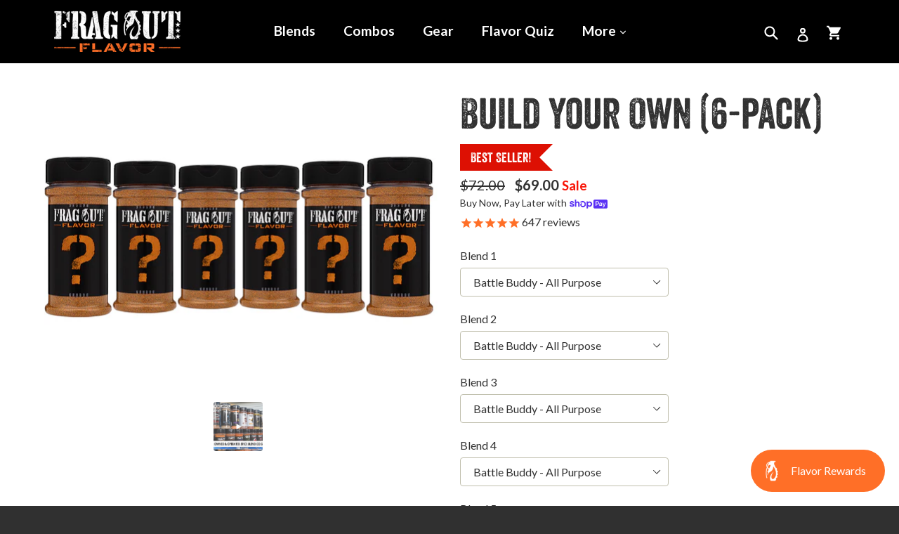

--- FILE ---
content_type: text/html; charset=utf-8
request_url: https://fragoutflavor.com/collections/discount-eligible-products/products/build-your-own-6-pack
body_size: 57402
content:
<!doctype html>
<!--[if IE 9]> <html class="ie9 no-js" lang="en"> <![endif]-->
<!--[if (gt IE 9)|!(IE)]><!--> <html class="no-js" lang="en"> <!--<![endif]-->
<head>
<link rel='preconnect dns-prefetch' href='https://api.config-security.com/' crossorigin />
<link rel='preconnect dns-prefetch' href='https://conf.config-security.com/' crossorigin />
<link rel='preconnect dns-prefetch' href='https://whale.camera/' crossorigin />
<script>
/* >> TriplePixel :: start*/
window.TriplePixelData={TripleName:"frag-out-flavor.myshopify.com",ver:"2.12",plat:"SHOPIFY",isHeadless:false},function(W,H,A,L,E,_,B,N){function O(U,T,P,H,R){void 0===R&&(R=!1),H=new XMLHttpRequest,P?(H.open("POST",U,!0),H.setRequestHeader("Content-Type","text/plain")):H.open("GET",U,!0),H.send(JSON.stringify(P||{})),H.onreadystatechange=function(){4===H.readyState&&200===H.status?(R=H.responseText,U.includes(".txt")?eval(R):P||(N[B]=R)):(299<H.status||H.status<200)&&T&&!R&&(R=!0,O(U,T-1,P))}}if(N=window,!N[H+"sn"]){N[H+"sn"]=1,L=function(){return Date.now().toString(36)+"_"+Math.random().toString(36)};try{A.setItem(H,1+(0|A.getItem(H)||0)),(E=JSON.parse(A.getItem(H+"U")||"[]")).push({u:location.href,r:document.referrer,t:Date.now(),id:L()}),A.setItem(H+"U",JSON.stringify(E))}catch(e){}var i,m,p;A.getItem('"!nC`')||(_=A,A=N,A[H]||(E=A[H]=function(t,e,a){return void 0===a&&(a=[]),"State"==t?E.s:(W=L(),(E._q=E._q||[]).push([W,t,e].concat(a)),W)},E.s="Installed",E._q=[],E.ch=W,B="configSecurityConfModel",N[B]=1,O("https://conf.config-security.com/model",5),i=L(),m=A[atob("c2NyZWVu")],_.setItem("di_pmt_wt",i),p={id:i,action:"profile",avatar:_.getItem("auth-security_rand_salt_"),time:m[atob("d2lkdGg=")]+":"+m[atob("aGVpZ2h0")],host:A.TriplePixelData.TripleName,plat:A.TriplePixelData.plat,url:window.location.href,ref:document.referrer,ver:A.TriplePixelData.ver},O("https://api.config-security.com/event",5,p),O("https://whale.camera/live/dot.txt",5)))}}("","TriplePixel",localStorage);
/* << TriplePixel :: end*/
</script>
<link rel='preconnect dns-prefetch' href='https://triplewhale-pixel.web.app/' crossorigin />

  <meta charset="utf-8">
  <meta http-equiv="X-UA-Compatible" content="IE=edge,chrome=1">
  <meta name="viewport" content="width=device-width,initial-scale=1">
  <meta name="theme-color" content="#ff6f27">
  <link rel="canonical" href="https://fragoutflavor.com/products/build-your-own-6-pack">
  <link rel="stylesheet" href="https://use.typekit.net/lmy0lyx.css">
<script src="//fragoutflavor.com/cdn/shop/t/8/assets/jquery-3.3.1.min.js?v=61395414644828968241710826950" type="text/javascript"></script> 
  
    <link rel="shortcut icon" href="//fragoutflavor.com/cdn/shop/t/8/assets/favicon.ico?v=14772854694532396561710826950" type="image/png">
  

  
  <title>
    Build Your Own (6-pack) | Frag Out Flavor
    
    
    
  </title>

  
    <meta name="description" content="A quick and easy way to bundle and save when you build your own 6-pack combo. Mix and match however you please. Note: blends that are out of stock or excluded from bundling will not appear in the list of options.">
  

  <!-- /snippets/social-meta-tags.liquid -->




<meta property="og:site_name" content="Frag Out Flavor">
<meta property="og:url" content="https://fragoutflavor.com/products/build-your-own-6-pack">
<meta property="og:title" content="Build Your Own (6-pack)">
<meta property="og:type" content="product">
<meta property="og:description" content="A quick and easy way to bundle and save when you build your own 6-pack combo. Mix and match however you please. Note: blends that are out of stock or excluded from bundling will not appear in the list of options.">

  <meta property="og:price:amount" content="69.00">
  <meta property="og:price:currency" content="USD">

<meta property="og:image" content="http://fragoutflavor.com/cdn/shop/products/Buildyourown6pack-web_1200x1200.jpg?v=1614657445"><meta property="og:image" content="http://fragoutflavor.com/cdn/shop/products/Fox_FriendsInterviewThanksgiving2021_d8d0c30d-1396-4e4f-9ee9-53aca993dc1a_1200x1200.jpg?v=1673737277">
<meta property="og:image:secure_url" content="https://fragoutflavor.com/cdn/shop/products/Buildyourown6pack-web_1200x1200.jpg?v=1614657445"><meta property="og:image:secure_url" content="https://fragoutflavor.com/cdn/shop/products/Fox_FriendsInterviewThanksgiving2021_d8d0c30d-1396-4e4f-9ee9-53aca993dc1a_1200x1200.jpg?v=1673737277">


<meta name="twitter:card" content="summary_large_image">
<meta name="twitter:title" content="Build Your Own (6-pack)">
<meta name="twitter:description" content="A quick and easy way to bundle and save when you build your own 6-pack combo. Mix and match however you please. Note: blends that are out of stock or excluded from bundling will not appear in the list of options.">


  <link href="//fragoutflavor.com/cdn/shop/t/8/assets/theme.scss.css?v=15465211848058381361765208562" rel="stylesheet" type="text/css" media="all" />
  

  <link href="//fonts.googleapis.com/css?family=Lato:400,700" rel="stylesheet" type="text/css" media="all" />


  

    <link href="//fonts.googleapis.com/css?family=Lato:400" rel="stylesheet" type="text/css" media="all" />
  



  <script>
    var theme = {
      strings: {
        addToCart: "Add to cart",
        soldOut: "Sold out",
        unavailable: "Unavailable",
        showMore: "Show More",
        showLess: "Show Less",
        addressError: "Error looking up that address",
        addressNoResults: "No results for that address",
        addressQueryLimit: "You have exceeded the Google API usage limit. Consider upgrading to a \u003ca href=\"https:\/\/developers.google.com\/maps\/premium\/usage-limits\"\u003ePremium Plan\u003c\/a\u003e.",
        authError: "There was a problem authenticating your Google Maps account."
      },
      moneyFormat: "${{amount}}"
    }

    document.documentElement.className = document.documentElement.className.replace('no-js', 'js');
  </script>

  

  <!--[if (lte IE 9) ]><script src="//fragoutflavor.com/cdn/shop/t/8/assets/match-media.min.js?v=22265819453975888031710826950" type="text/javascript"></script><![endif]-->

  

  <!--[if (gt IE 9)|!(IE)]><!--><script src="//fragoutflavor.com/cdn/shop/t/8/assets/lazysizes.js?v=68441465964607740661710826950" async="async"></script><!--<![endif]-->
  <!--[if lte IE 9]><script src="//fragoutflavor.com/cdn/shop/t/8/assets/lazysizes.min.js?v=8164"></script><![endif]-->

  <!--[if (gt IE 9)|!(IE)]><!--><script src="//fragoutflavor.com/cdn/shop/t/8/assets/vendor.js?v=9265861550984612771710826950"></script><!--<![endif]-->
  <!--[if lte IE 9]><script src="//fragoutflavor.com/cdn/shop/t/8/assets/vendor.js?v=9265861550984612771710826950"></script><![endif]-->

  <!--[if (gt IE 9)|!(IE)]><!--><script src="//fragoutflavor.com/cdn/shop/t/8/assets/theme.js?v=158217093240215571901710826950" defer="defer"></script><!--<![endif]-->
  <!--[if lte IE 9]><script src="//fragoutflavor.com/cdn/shop/t/8/assets/theme.js?v=158217093240215571901710826950"></script><![endif]-->

  <script>window.performance && window.performance.mark && window.performance.mark('shopify.content_for_header.start');</script><meta name="facebook-domain-verification" content="s0vezhdmcswnqjb6elh3jf30jfic4k">
<meta id="shopify-digital-wallet" name="shopify-digital-wallet" content="/25611616/digital_wallets/dialog">
<meta name="shopify-checkout-api-token" content="57204a801c92bb011342bbc0dcd52e61">
<meta id="in-context-paypal-metadata" data-shop-id="25611616" data-venmo-supported="true" data-environment="production" data-locale="en_US" data-paypal-v4="true" data-currency="USD">
<link rel="alternate" type="application/json+oembed" href="https://fragoutflavor.com/products/build-your-own-6-pack.oembed">
<script async="async" src="/checkouts/internal/preloads.js?locale=en-US"></script>
<link rel="preconnect" href="https://shop.app" crossorigin="anonymous">
<script async="async" src="https://shop.app/checkouts/internal/preloads.js?locale=en-US&shop_id=25611616" crossorigin="anonymous"></script>
<script id="apple-pay-shop-capabilities" type="application/json">{"shopId":25611616,"countryCode":"US","currencyCode":"USD","merchantCapabilities":["supports3DS"],"merchantId":"gid:\/\/shopify\/Shop\/25611616","merchantName":"Frag Out Flavor","requiredBillingContactFields":["postalAddress","email"],"requiredShippingContactFields":["postalAddress","email"],"shippingType":"shipping","supportedNetworks":["visa","masterCard","amex","discover","elo","jcb"],"total":{"type":"pending","label":"Frag Out Flavor","amount":"1.00"},"shopifyPaymentsEnabled":true,"supportsSubscriptions":true}</script>
<script id="shopify-features" type="application/json">{"accessToken":"57204a801c92bb011342bbc0dcd52e61","betas":["rich-media-storefront-analytics"],"domain":"fragoutflavor.com","predictiveSearch":true,"shopId":25611616,"locale":"en"}</script>
<script>var Shopify = Shopify || {};
Shopify.shop = "frag-out-flavor.myshopify.com";
Shopify.locale = "en";
Shopify.currency = {"active":"USD","rate":"1.0"};
Shopify.country = "US";
Shopify.theme = {"name":"Debut","id":141123649772,"schema_name":"Debut","schema_version":"1.9.1","theme_store_id":796,"role":"main"};
Shopify.theme.handle = "null";
Shopify.theme.style = {"id":null,"handle":null};
Shopify.cdnHost = "fragoutflavor.com/cdn";
Shopify.routes = Shopify.routes || {};
Shopify.routes.root = "/";</script>
<script type="module">!function(o){(o.Shopify=o.Shopify||{}).modules=!0}(window);</script>
<script>!function(o){function n(){var o=[];function n(){o.push(Array.prototype.slice.apply(arguments))}return n.q=o,n}var t=o.Shopify=o.Shopify||{};t.loadFeatures=n(),t.autoloadFeatures=n()}(window);</script>
<script>
  window.ShopifyPay = window.ShopifyPay || {};
  window.ShopifyPay.apiHost = "shop.app\/pay";
  window.ShopifyPay.redirectState = null;
</script>
<script id="shop-js-analytics" type="application/json">{"pageType":"product"}</script>
<script defer="defer" async type="module" src="//fragoutflavor.com/cdn/shopifycloud/shop-js/modules/v2/client.init-shop-cart-sync_C5BV16lS.en.esm.js"></script>
<script defer="defer" async type="module" src="//fragoutflavor.com/cdn/shopifycloud/shop-js/modules/v2/chunk.common_CygWptCX.esm.js"></script>
<script type="module">
  await import("//fragoutflavor.com/cdn/shopifycloud/shop-js/modules/v2/client.init-shop-cart-sync_C5BV16lS.en.esm.js");
await import("//fragoutflavor.com/cdn/shopifycloud/shop-js/modules/v2/chunk.common_CygWptCX.esm.js");

  window.Shopify.SignInWithShop?.initShopCartSync?.({"fedCMEnabled":true,"windoidEnabled":true});

</script>
<script>
  window.Shopify = window.Shopify || {};
  if (!window.Shopify.featureAssets) window.Shopify.featureAssets = {};
  window.Shopify.featureAssets['shop-js'] = {"shop-cart-sync":["modules/v2/client.shop-cart-sync_ZFArdW7E.en.esm.js","modules/v2/chunk.common_CygWptCX.esm.js"],"init-fed-cm":["modules/v2/client.init-fed-cm_CmiC4vf6.en.esm.js","modules/v2/chunk.common_CygWptCX.esm.js"],"shop-button":["modules/v2/client.shop-button_tlx5R9nI.en.esm.js","modules/v2/chunk.common_CygWptCX.esm.js"],"shop-cash-offers":["modules/v2/client.shop-cash-offers_DOA2yAJr.en.esm.js","modules/v2/chunk.common_CygWptCX.esm.js","modules/v2/chunk.modal_D71HUcav.esm.js"],"init-windoid":["modules/v2/client.init-windoid_sURxWdc1.en.esm.js","modules/v2/chunk.common_CygWptCX.esm.js"],"shop-toast-manager":["modules/v2/client.shop-toast-manager_ClPi3nE9.en.esm.js","modules/v2/chunk.common_CygWptCX.esm.js"],"init-shop-email-lookup-coordinator":["modules/v2/client.init-shop-email-lookup-coordinator_B8hsDcYM.en.esm.js","modules/v2/chunk.common_CygWptCX.esm.js"],"init-shop-cart-sync":["modules/v2/client.init-shop-cart-sync_C5BV16lS.en.esm.js","modules/v2/chunk.common_CygWptCX.esm.js"],"avatar":["modules/v2/client.avatar_BTnouDA3.en.esm.js"],"pay-button":["modules/v2/client.pay-button_FdsNuTd3.en.esm.js","modules/v2/chunk.common_CygWptCX.esm.js"],"init-customer-accounts":["modules/v2/client.init-customer-accounts_DxDtT_ad.en.esm.js","modules/v2/client.shop-login-button_C5VAVYt1.en.esm.js","modules/v2/chunk.common_CygWptCX.esm.js","modules/v2/chunk.modal_D71HUcav.esm.js"],"init-shop-for-new-customer-accounts":["modules/v2/client.init-shop-for-new-customer-accounts_ChsxoAhi.en.esm.js","modules/v2/client.shop-login-button_C5VAVYt1.en.esm.js","modules/v2/chunk.common_CygWptCX.esm.js","modules/v2/chunk.modal_D71HUcav.esm.js"],"shop-login-button":["modules/v2/client.shop-login-button_C5VAVYt1.en.esm.js","modules/v2/chunk.common_CygWptCX.esm.js","modules/v2/chunk.modal_D71HUcav.esm.js"],"init-customer-accounts-sign-up":["modules/v2/client.init-customer-accounts-sign-up_CPSyQ0Tj.en.esm.js","modules/v2/client.shop-login-button_C5VAVYt1.en.esm.js","modules/v2/chunk.common_CygWptCX.esm.js","modules/v2/chunk.modal_D71HUcav.esm.js"],"shop-follow-button":["modules/v2/client.shop-follow-button_Cva4Ekp9.en.esm.js","modules/v2/chunk.common_CygWptCX.esm.js","modules/v2/chunk.modal_D71HUcav.esm.js"],"checkout-modal":["modules/v2/client.checkout-modal_BPM8l0SH.en.esm.js","modules/v2/chunk.common_CygWptCX.esm.js","modules/v2/chunk.modal_D71HUcav.esm.js"],"lead-capture":["modules/v2/client.lead-capture_Bi8yE_yS.en.esm.js","modules/v2/chunk.common_CygWptCX.esm.js","modules/v2/chunk.modal_D71HUcav.esm.js"],"shop-login":["modules/v2/client.shop-login_D6lNrXab.en.esm.js","modules/v2/chunk.common_CygWptCX.esm.js","modules/v2/chunk.modal_D71HUcav.esm.js"],"payment-terms":["modules/v2/client.payment-terms_CZxnsJam.en.esm.js","modules/v2/chunk.common_CygWptCX.esm.js","modules/v2/chunk.modal_D71HUcav.esm.js"]};
</script>
<script>(function() {
  var isLoaded = false;
  function asyncLoad() {
    if (isLoaded) return;
    isLoaded = true;
    var urls = ["https:\/\/motivate.shopapps.site\/motivator.php?shop=frag-out-flavor.myshopify.com","https:\/\/cdn.jsdelivr.net\/gh\/apphq\/slidecart-dist@master\/slidecarthq-forward.js?4\u0026shop=frag-out-flavor.myshopify.com","https:\/\/tabs.stationmade.com\/registered-scripts\/tabs-by-station.js?shop=frag-out-flavor.myshopify.com","https:\/\/id-shop.govx.com\/app\/frag-out-flavor.myshopify.com\/govx.js?shop=frag-out-flavor.myshopify.com","https:\/\/omnisnippet1.com\/platforms\/shopify.js?source=scriptTag\u0026v=2025-05-14T20\u0026shop=frag-out-flavor.myshopify.com","\/\/backinstock.useamp.com\/widget\/13708_1767154041.js?category=bis\u0026v=6\u0026shop=frag-out-flavor.myshopify.com"];
    for (var i = 0; i < urls.length; i++) {
      var s = document.createElement('script');
      s.type = 'text/javascript';
      s.async = true;
      s.src = urls[i];
      var x = document.getElementsByTagName('script')[0];
      x.parentNode.insertBefore(s, x);
    }
  };
  if(window.attachEvent) {
    window.attachEvent('onload', asyncLoad);
  } else {
    window.addEventListener('load', asyncLoad, false);
  }
})();</script>
<script id="__st">var __st={"a":25611616,"offset":-25200,"reqid":"5f5c0159-3705-4b08-a23c-09b9f47ef8ca-1768840501","pageurl":"fragoutflavor.com\/collections\/discount-eligible-products\/products\/build-your-own-6-pack","u":"4becf6f24ca3","p":"product","rtyp":"product","rid":1438992105514};</script>
<script>window.ShopifyPaypalV4VisibilityTracking = true;</script>
<script id="captcha-bootstrap">!function(){'use strict';const t='contact',e='account',n='new_comment',o=[[t,t],['blogs',n],['comments',n],[t,'customer']],c=[[e,'customer_login'],[e,'guest_login'],[e,'recover_customer_password'],[e,'create_customer']],r=t=>t.map((([t,e])=>`form[action*='/${t}']:not([data-nocaptcha='true']) input[name='form_type'][value='${e}']`)).join(','),a=t=>()=>t?[...document.querySelectorAll(t)].map((t=>t.form)):[];function s(){const t=[...o],e=r(t);return a(e)}const i='password',u='form_key',d=['recaptcha-v3-token','g-recaptcha-response','h-captcha-response',i],f=()=>{try{return window.sessionStorage}catch{return}},m='__shopify_v',_=t=>t.elements[u];function p(t,e,n=!1){try{const o=window.sessionStorage,c=JSON.parse(o.getItem(e)),{data:r}=function(t){const{data:e,action:n}=t;return t[m]||n?{data:e,action:n}:{data:t,action:n}}(c);for(const[e,n]of Object.entries(r))t.elements[e]&&(t.elements[e].value=n);n&&o.removeItem(e)}catch(o){console.error('form repopulation failed',{error:o})}}const l='form_type',E='cptcha';function T(t){t.dataset[E]=!0}const w=window,h=w.document,L='Shopify',v='ce_forms',y='captcha';let A=!1;((t,e)=>{const n=(g='f06e6c50-85a8-45c8-87d0-21a2b65856fe',I='https://cdn.shopify.com/shopifycloud/storefront-forms-hcaptcha/ce_storefront_forms_captcha_hcaptcha.v1.5.2.iife.js',D={infoText:'Protected by hCaptcha',privacyText:'Privacy',termsText:'Terms'},(t,e,n)=>{const o=w[L][v],c=o.bindForm;if(c)return c(t,g,e,D).then(n);var r;o.q.push([[t,g,e,D],n]),r=I,A||(h.body.append(Object.assign(h.createElement('script'),{id:'captcha-provider',async:!0,src:r})),A=!0)});var g,I,D;w[L]=w[L]||{},w[L][v]=w[L][v]||{},w[L][v].q=[],w[L][y]=w[L][y]||{},w[L][y].protect=function(t,e){n(t,void 0,e),T(t)},Object.freeze(w[L][y]),function(t,e,n,w,h,L){const[v,y,A,g]=function(t,e,n){const i=e?o:[],u=t?c:[],d=[...i,...u],f=r(d),m=r(i),_=r(d.filter((([t,e])=>n.includes(e))));return[a(f),a(m),a(_),s()]}(w,h,L),I=t=>{const e=t.target;return e instanceof HTMLFormElement?e:e&&e.form},D=t=>v().includes(t);t.addEventListener('submit',(t=>{const e=I(t);if(!e)return;const n=D(e)&&!e.dataset.hcaptchaBound&&!e.dataset.recaptchaBound,o=_(e),c=g().includes(e)&&(!o||!o.value);(n||c)&&t.preventDefault(),c&&!n&&(function(t){try{if(!f())return;!function(t){const e=f();if(!e)return;const n=_(t);if(!n)return;const o=n.value;o&&e.removeItem(o)}(t);const e=Array.from(Array(32),(()=>Math.random().toString(36)[2])).join('');!function(t,e){_(t)||t.append(Object.assign(document.createElement('input'),{type:'hidden',name:u})),t.elements[u].value=e}(t,e),function(t,e){const n=f();if(!n)return;const o=[...t.querySelectorAll(`input[type='${i}']`)].map((({name:t})=>t)),c=[...d,...o],r={};for(const[a,s]of new FormData(t).entries())c.includes(a)||(r[a]=s);n.setItem(e,JSON.stringify({[m]:1,action:t.action,data:r}))}(t,e)}catch(e){console.error('failed to persist form',e)}}(e),e.submit())}));const S=(t,e)=>{t&&!t.dataset[E]&&(n(t,e.some((e=>e===t))),T(t))};for(const o of['focusin','change'])t.addEventListener(o,(t=>{const e=I(t);D(e)&&S(e,y())}));const B=e.get('form_key'),M=e.get(l),P=B&&M;t.addEventListener('DOMContentLoaded',(()=>{const t=y();if(P)for(const e of t)e.elements[l].value===M&&p(e,B);[...new Set([...A(),...v().filter((t=>'true'===t.dataset.shopifyCaptcha))])].forEach((e=>S(e,t)))}))}(h,new URLSearchParams(w.location.search),n,t,e,['guest_login'])})(!0,!0)}();</script>
<script integrity="sha256-4kQ18oKyAcykRKYeNunJcIwy7WH5gtpwJnB7kiuLZ1E=" data-source-attribution="shopify.loadfeatures" defer="defer" src="//fragoutflavor.com/cdn/shopifycloud/storefront/assets/storefront/load_feature-a0a9edcb.js" crossorigin="anonymous"></script>
<script crossorigin="anonymous" defer="defer" src="//fragoutflavor.com/cdn/shopifycloud/storefront/assets/shopify_pay/storefront-65b4c6d7.js?v=20250812"></script>
<script data-source-attribution="shopify.dynamic_checkout.dynamic.init">var Shopify=Shopify||{};Shopify.PaymentButton=Shopify.PaymentButton||{isStorefrontPortableWallets:!0,init:function(){window.Shopify.PaymentButton.init=function(){};var t=document.createElement("script");t.src="https://fragoutflavor.com/cdn/shopifycloud/portable-wallets/latest/portable-wallets.en.js",t.type="module",document.head.appendChild(t)}};
</script>
<script data-source-attribution="shopify.dynamic_checkout.buyer_consent">
  function portableWalletsHideBuyerConsent(e){var t=document.getElementById("shopify-buyer-consent"),n=document.getElementById("shopify-subscription-policy-button");t&&n&&(t.classList.add("hidden"),t.setAttribute("aria-hidden","true"),n.removeEventListener("click",e))}function portableWalletsShowBuyerConsent(e){var t=document.getElementById("shopify-buyer-consent"),n=document.getElementById("shopify-subscription-policy-button");t&&n&&(t.classList.remove("hidden"),t.removeAttribute("aria-hidden"),n.addEventListener("click",e))}window.Shopify?.PaymentButton&&(window.Shopify.PaymentButton.hideBuyerConsent=portableWalletsHideBuyerConsent,window.Shopify.PaymentButton.showBuyerConsent=portableWalletsShowBuyerConsent);
</script>
<script data-source-attribution="shopify.dynamic_checkout.cart.bootstrap">document.addEventListener("DOMContentLoaded",(function(){function t(){return document.querySelector("shopify-accelerated-checkout-cart, shopify-accelerated-checkout")}if(t())Shopify.PaymentButton.init();else{new MutationObserver((function(e,n){t()&&(Shopify.PaymentButton.init(),n.disconnect())})).observe(document.body,{childList:!0,subtree:!0})}}));
</script>
<link id="shopify-accelerated-checkout-styles" rel="stylesheet" media="screen" href="https://fragoutflavor.com/cdn/shopifycloud/portable-wallets/latest/accelerated-checkout-backwards-compat.css" crossorigin="anonymous">
<style id="shopify-accelerated-checkout-cart">
        #shopify-buyer-consent {
  margin-top: 1em;
  display: inline-block;
  width: 100%;
}

#shopify-buyer-consent.hidden {
  display: none;
}

#shopify-subscription-policy-button {
  background: none;
  border: none;
  padding: 0;
  text-decoration: underline;
  font-size: inherit;
  cursor: pointer;
}

#shopify-subscription-policy-button::before {
  box-shadow: none;
}

      </style>

<script>window.performance && window.performance.mark && window.performance.mark('shopify.content_for_header.end');</script>
<link href="//fragoutflavor.com/cdn/shop/t/8/assets/bold-brain-widget.css?v=12280912722225961271710826950" rel="stylesheet" type="text/css" media="all" />


<link href="//fragoutflavor.com/cdn/shop/t/8/assets/bold-brain-widget.scss.css?v=12280912722225961271710826950" rel="stylesheet" type="text/css" media="all" />

<script>
    window.BOLD = window.BOLD || {};
    window.BOLD.options = {settings: {v1_variant_mode : true, hybrid_fix_auto_insert_inputs: true}};
</script>
<script>
          var currentScript = document.currentScript || document.scripts[document.scripts.length - 1];
          var boldVariantIds =[12757544370218];
          var boldProductHandle ="build-your-own-6-pack";
          var BOLD = BOLD || {};
          BOLD.products = BOLD.products || {};
          BOLD.variant_lookup = BOLD.variant_lookup || {};
          if (window.BOLD && !BOLD.common) {
              BOLD.common = BOLD.common || {};
              BOLD.common.Shopify = BOLD.common.Shopify || {};
              window.BOLD.common.Shopify.products = window.BOLD.common.Shopify.products || {};
              window.BOLD.common.Shopify.variants = window.BOLD.common.Shopify.variants || {};
              window.BOLD.common.Shopify.handles = window.BOLD.common.Shopify.handles || {};
              window.BOLD.common.Shopify.saveProduct = function (handle, product) {
                  if (typeof handle === 'string' && typeof window.BOLD.common.Shopify.products[handle] === 'undefined') {
                      if (typeof product === 'number') {
                          window.BOLD.common.Shopify.handles[product] = handle;
                          product = { id: product };
                      }
                      window.BOLD.common.Shopify.products[handle] = product;
                  }
              };
              window.BOLD.common.Shopify.saveVariant = function (variant_id, variant) {
                  if (typeof variant_id === 'number' && typeof window.BOLD.common.Shopify.variants[variant_id] === 'undefined') {
                      window.BOLD.common.Shopify.variants[variant_id] = variant;
                  }
              };
          }
 
          for (var boldIndex = 0; boldIndex < boldVariantIds.length; boldIndex = boldIndex + 1) {
            BOLD.variant_lookup[boldVariantIds[boldIndex]] = boldProductHandle;
          }
 
          BOLD.products[boldProductHandle] ={
    "id":1438992105514,
    "title":"Build Your Own (6-pack)","handle":"build-your-own-6-pack",
    "description":"\u003cdiv class=\"shogun-root\" data-shogun-id=\"5f71534d2b7efd004f378c2e\" data-shogun-site-id=\"bb83239a-0ac3-45d8-9949-aece4cc24c30\" data-shogun-page-id=\"5f71534d2b7efd004f378c2e\" data-shogun-page-version-id=\"5f71534d2b7efd004f378c2d\" data-shogun-platform-type=\"shopify\" data-shogun-variant-id=\"5f71534d2b7efd004f378c2f\" data-region=\"main\"\u003e\n  \n\n\u003cdiv id=\"s-2c4dbe60-cec9-4b6e-b3fa-38f1b4c1e01d\" class=\"shg-c  \"\u003e\n  \u003cp\u003eA quick and easy way to bundle and save when you build your own 6-pack combo. Mix and match however you please.\u003c\/p\u003e\n\u003cp\u003eNote: blends that are out of stock or excluded from bundling will not appear in the list of options.\u003c\/p\u003e\n\n\u003c\/div\u003e\n\n\n\u003c\/div\u003e\n",
    "published_at":"2018-04-28T10:42:34",
    "created_at":"2018-04-23T20:42:57",
    "vendor":"Frag Out Flavor",
    "type":"Combo",
    "tags":["best-seller","Build Your Own","Bundle Builder","Combo Builder","SALE_ITEM","Simple-Bundle","UpsellBuildYourOwnCombos"],
    "price":6900,
    "price_min":6900,
    "price_max":6900,
    "price_varies":false,
    "compare_at_price":7200,
    "compare_at_price_min":7200,
    "compare_at_price_max":7200,
    "compare_at_price_varies":false,
    "all_variant_ids":[12757544370218],
    "variants":[

{
  "id":12757544370218,
  "product_id":1438992105514,
  "product_handle":"build-your-own-6-pack",
  "title":"Default Title",
  "option1":"Default Title",
  "option2":null,
  "option3":null,
  "sku":"",
  "requires_shipping":true,
  "taxable":true,
  "featured_image":null,"image_id":null,
  "available":true,
  "name":"Build Your Own (6-pack) - Default Title",
  "options":["Default Title"],
  "price":6900,
  "weight":1417,
  "compare_at_price":null,
  "inventory_quantity":-682,
  "inventory_management":null,
  "inventory_policy":"deny",
  "inventory_in_cart":0,
  "inventory_remaining":-682,
  "incoming":null,
  "next_incoming_date":null,
  "taxable":true,
  "barcode":"00853173008393"
}],
    "available":true,"images":["\/\/fragoutflavor.com\/cdn\/shop\/products\/Buildyourown6pack-web.jpg?v=1614657445","\/\/fragoutflavor.com\/cdn\/shop\/products\/Fox_FriendsInterviewThanksgiving2021_d8d0c30d-1396-4e4f-9ee9-53aca993dc1a.jpg?v=1673737277"],"featured_image":"\/\/fragoutflavor.com\/cdn\/shop\/products\/Buildyourown6pack-web.jpg?v=1614657445",
    "options":["Title"],
    "url":"\/products\/build-your-own-6-pack"};var boldCSPMetafields = {};
          var boldTempProduct ={"id":1438992105514,"title":"Build Your Own (6-pack)","handle":"build-your-own-6-pack","description":"\u003cdiv class=\"shogun-root\" data-shogun-id=\"5f71534d2b7efd004f378c2e\" data-shogun-site-id=\"bb83239a-0ac3-45d8-9949-aece4cc24c30\" data-shogun-page-id=\"5f71534d2b7efd004f378c2e\" data-shogun-page-version-id=\"5f71534d2b7efd004f378c2d\" data-shogun-platform-type=\"shopify\" data-shogun-variant-id=\"5f71534d2b7efd004f378c2f\" data-region=\"main\"\u003e\n  \n\n\u003cdiv id=\"s-2c4dbe60-cec9-4b6e-b3fa-38f1b4c1e01d\" class=\"shg-c  \"\u003e\n  \u003cp\u003eA quick and easy way to bundle and save when you build your own 6-pack combo. Mix and match however you please.\u003c\/p\u003e\n\u003cp\u003eNote: blends that are out of stock or excluded from bundling will not appear in the list of options.\u003c\/p\u003e\n\n\u003c\/div\u003e\n\n\n\u003c\/div\u003e\n","published_at":"2018-04-28T10:42:34-06:00","created_at":"2018-04-23T20:42:57-06:00","vendor":"Frag Out Flavor","type":"Combo","tags":["best-seller","Build Your Own","Bundle Builder","Combo Builder","SALE_ITEM","Simple-Bundle","UpsellBuildYourOwnCombos"],"price":6900,"price_min":6900,"price_max":6900,"available":true,"price_varies":false,"compare_at_price":7200,"compare_at_price_min":7200,"compare_at_price_max":7200,"compare_at_price_varies":false,"variants":[{"id":12757544370218,"title":"Default Title","option1":"Default Title","option2":null,"option3":null,"sku":"","requires_shipping":true,"taxable":true,"featured_image":null,"available":true,"name":"Build Your Own (6-pack)","public_title":null,"options":["Default Title"],"price":6900,"weight":1417,"compare_at_price":7200,"inventory_quantity":-682,"inventory_management":null,"inventory_policy":"deny","barcode":"00853173008393","requires_selling_plan":false,"selling_plan_allocations":[]}],"images":["\/\/fragoutflavor.com\/cdn\/shop\/products\/Buildyourown6pack-web.jpg?v=1614657445","\/\/fragoutflavor.com\/cdn\/shop\/products\/Fox_FriendsInterviewThanksgiving2021_d8d0c30d-1396-4e4f-9ee9-53aca993dc1a.jpg?v=1673737277"],"featured_image":"\/\/fragoutflavor.com\/cdn\/shop\/products\/Buildyourown6pack-web.jpg?v=1614657445","options":["Title"],"media":[{"alt":"Build Your Own 6-Pack","id":20277935997108,"position":1,"preview_image":{"aspect_ratio":1.255,"height":956,"width":1200,"src":"\/\/fragoutflavor.com\/cdn\/shop\/products\/Buildyourown6pack-web.jpg?v=1614657445"},"aspect_ratio":1.255,"height":956,"media_type":"image","src":"\/\/fragoutflavor.com\/cdn\/shop\/products\/Buildyourown6pack-web.jpg?v=1614657445","width":1200},{"alt":null,"id":31182705295596,"position":2,"preview_image":{"aspect_ratio":1.778,"height":540,"width":960,"src":"\/\/fragoutflavor.com\/cdn\/shop\/products\/Fox_FriendsInterviewThanksgiving2021_d8d0c30d-1396-4e4f-9ee9-53aca993dc1a.jpg?v=1673737277"},"aspect_ratio":1.778,"height":540,"media_type":"image","src":"\/\/fragoutflavor.com\/cdn\/shop\/products\/Fox_FriendsInterviewThanksgiving2021_d8d0c30d-1396-4e4f-9ee9-53aca993dc1a.jpg?v=1673737277","width":960}],"requires_selling_plan":false,"selling_plan_groups":[],"content":"\u003cdiv class=\"shogun-root\" data-shogun-id=\"5f71534d2b7efd004f378c2e\" data-shogun-site-id=\"bb83239a-0ac3-45d8-9949-aece4cc24c30\" data-shogun-page-id=\"5f71534d2b7efd004f378c2e\" data-shogun-page-version-id=\"5f71534d2b7efd004f378c2d\" data-shogun-platform-type=\"shopify\" data-shogun-variant-id=\"5f71534d2b7efd004f378c2f\" data-region=\"main\"\u003e\n  \n\n\u003cdiv id=\"s-2c4dbe60-cec9-4b6e-b3fa-38f1b4c1e01d\" class=\"shg-c  \"\u003e\n  \u003cp\u003eA quick and easy way to bundle and save when you build your own 6-pack combo. Mix and match however you please.\u003c\/p\u003e\n\u003cp\u003eNote: blends that are out of stock or excluded from bundling will not appear in the list of options.\u003c\/p\u003e\n\n\u003c\/div\u003e\n\n\n\u003c\/div\u003e\n"};
          var bold_rp =[{}];
          if(boldTempProduct){
            window.BOLD.common.Shopify.saveProduct(boldTempProduct.handle, boldTempProduct.id);
            for (var boldIndex = 0; boldTempProduct && boldIndex < boldTempProduct.variants.length; boldIndex = boldIndex + 1){
              var rp_group_id = bold_rp[boldIndex].rp_group_id ? '' + bold_rp[boldIndex].rp_group_id : '';
              window.BOLD.common.Shopify.saveVariant(
                  boldTempProduct.variants[boldIndex].id,
                  {
                    product_id: boldTempProduct.id,
                    product_handle: boldTempProduct.handle,
                    price: boldTempProduct.variants[boldIndex].price,
                    group_id: rp_group_id,
                    csp_metafield: boldCSPMetafields[boldTempProduct.variants[boldIndex].id]
                  }
              );
            }
          }
 
          currentScript.parentNode.removeChild(currentScript);
        </script><script>window.BOLD = window.BOLD || {};
    window.BOLD.common = window.BOLD.common || {};
    window.BOLD.common.Shopify = window.BOLD.common.Shopify || {};
    window.BOLD.common.Shopify.shop = {
      domain: 'fragoutflavor.com',
      permanent_domain: 'frag-out-flavor.myshopify.com',
      url: 'https://fragoutflavor.com',
      secure_url: 'https://fragoutflavor.com',
      money_format: "${{amount}}",
      currency: "USD"
    };
    window.BOLD.common.Shopify.customer = {
      id: null,
      tags: null,
    };
    window.BOLD.common.Shopify.cart = {"note":null,"attributes":{},"original_total_price":0,"total_price":0,"total_discount":0,"total_weight":0.0,"item_count":0,"items":[],"requires_shipping":false,"currency":"USD","items_subtotal_price":0,"cart_level_discount_applications":[],"checkout_charge_amount":0};
    window.BOLD.common.template = 'product';window.BOLD.common.Shopify.formatMoney = function(money, format) {
        function n(t, e) {
            return "undefined" == typeof t ? e : t
        }
        function r(t, e, r, i) {
            if (e = n(e, 2),
                r = n(r, ","),
                i = n(i, "."),
            isNaN(t) || null == t)
                return 0;
            t = (t / 100).toFixed(e);
            var o = t.split(".")
                , a = o[0].replace(/(\d)(?=(\d\d\d)+(?!\d))/g, "$1" + r)
                , s = o[1] ? i + o[1] : "";
            return a + s
        }
        "string" == typeof money && (money = money.replace(".", ""));
        var i = ""
            , o = /\{\{\s*(\w+)\s*\}\}/
            , a = format || window.BOLD.common.Shopify.shop.money_format || window.Shopify.money_format || "$ {{ amount }}";
        switch (a.match(o)[1]) {
            case "amount":
                i = r(money, 2, ",", ".");
                break;
            case "amount_no_decimals":
                i = r(money, 0, ",", ".");
                break;
            case "amount_with_comma_separator":
                i = r(money, 2, ".", ",");
                break;
            case "amount_no_decimals_with_comma_separator":
                i = r(money, 0, ".", ",");
                break;
            case "amount_with_space_separator":
                i = r(money, 2, " ", ",");
                break;
            case "amount_no_decimals_with_space_separator":
                i = r(money, 0, " ", ",");
                break;
            case "amount_with_apostrophe_separator":
                i = r(money, 2, "'", ".");
                break;
        }
        return a.replace(o, i);
    };
    window.BOLD.common.Shopify.saveProduct = function (handle, product, productData) {
      if (typeof handle === 'string' && typeof window.BOLD.common.Shopify.products[handle] === 'undefined') {
        if (typeof product === 'number') {
          window.BOLD.common.Shopify.handles[product] = handle;
          product = { id: product, product: productData };
        }
        window.BOLD.common.Shopify.products[handle] = product;
      }
    };
    window.BOLD.common.Shopify.saveVariant = function (variant_id, variant) {
      if (typeof variant_id === 'number' && typeof window.BOLD.common.Shopify.variants[variant_id] === 'undefined') {
        window.BOLD.common.Shopify.variants[variant_id] = variant;
      }
    };window.BOLD.common.Shopify.products = window.BOLD.common.Shopify.products || {};
    window.BOLD.common.Shopify.variants = window.BOLD.common.Shopify.variants || {};
    window.BOLD.common.Shopify.handles = window.BOLD.common.Shopify.handles || {};window.BOLD.common.Shopify.saveProduct("build-your-own-6-pack", 1438992105514, {"id":1438992105514,"title":"Build Your Own (6-pack)","handle":"build-your-own-6-pack","description":"\u003cdiv class=\"shogun-root\" data-shogun-id=\"5f71534d2b7efd004f378c2e\" data-shogun-site-id=\"bb83239a-0ac3-45d8-9949-aece4cc24c30\" data-shogun-page-id=\"5f71534d2b7efd004f378c2e\" data-shogun-page-version-id=\"5f71534d2b7efd004f378c2d\" data-shogun-platform-type=\"shopify\" data-shogun-variant-id=\"5f71534d2b7efd004f378c2f\" data-region=\"main\"\u003e\n  \n\n\u003cdiv id=\"s-2c4dbe60-cec9-4b6e-b3fa-38f1b4c1e01d\" class=\"shg-c  \"\u003e\n  \u003cp\u003eA quick and easy way to bundle and save when you build your own 6-pack combo. Mix and match however you please.\u003c\/p\u003e\n\u003cp\u003eNote: blends that are out of stock or excluded from bundling will not appear in the list of options.\u003c\/p\u003e\n\n\u003c\/div\u003e\n\n\n\u003c\/div\u003e\n","published_at":"2018-04-28T10:42:34-06:00","created_at":"2018-04-23T20:42:57-06:00","vendor":"Frag Out Flavor","type":"Combo","tags":["best-seller","Build Your Own","Bundle Builder","Combo Builder","SALE_ITEM","Simple-Bundle","UpsellBuildYourOwnCombos"],"price":6900,"price_min":6900,"price_max":6900,"available":true,"price_varies":false,"compare_at_price":7200,"compare_at_price_min":7200,"compare_at_price_max":7200,"compare_at_price_varies":false,"variants":[{"id":12757544370218,"title":"Default Title","option1":"Default Title","option2":null,"option3":null,"sku":"","requires_shipping":true,"taxable":true,"featured_image":null,"available":true,"name":"Build Your Own (6-pack)","public_title":null,"options":["Default Title"],"price":6900,"weight":1417,"compare_at_price":7200,"inventory_quantity":-682,"inventory_management":null,"inventory_policy":"deny","barcode":"00853173008393","requires_selling_plan":false,"selling_plan_allocations":[]}],"images":["\/\/fragoutflavor.com\/cdn\/shop\/products\/Buildyourown6pack-web.jpg?v=1614657445","\/\/fragoutflavor.com\/cdn\/shop\/products\/Fox_FriendsInterviewThanksgiving2021_d8d0c30d-1396-4e4f-9ee9-53aca993dc1a.jpg?v=1673737277"],"featured_image":"\/\/fragoutflavor.com\/cdn\/shop\/products\/Buildyourown6pack-web.jpg?v=1614657445","options":["Title"],"media":[{"alt":"Build Your Own 6-Pack","id":20277935997108,"position":1,"preview_image":{"aspect_ratio":1.255,"height":956,"width":1200,"src":"\/\/fragoutflavor.com\/cdn\/shop\/products\/Buildyourown6pack-web.jpg?v=1614657445"},"aspect_ratio":1.255,"height":956,"media_type":"image","src":"\/\/fragoutflavor.com\/cdn\/shop\/products\/Buildyourown6pack-web.jpg?v=1614657445","width":1200},{"alt":null,"id":31182705295596,"position":2,"preview_image":{"aspect_ratio":1.778,"height":540,"width":960,"src":"\/\/fragoutflavor.com\/cdn\/shop\/products\/Fox_FriendsInterviewThanksgiving2021_d8d0c30d-1396-4e4f-9ee9-53aca993dc1a.jpg?v=1673737277"},"aspect_ratio":1.778,"height":540,"media_type":"image","src":"\/\/fragoutflavor.com\/cdn\/shop\/products\/Fox_FriendsInterviewThanksgiving2021_d8d0c30d-1396-4e4f-9ee9-53aca993dc1a.jpg?v=1673737277","width":960}],"requires_selling_plan":false,"selling_plan_groups":[],"content":"\u003cdiv class=\"shogun-root\" data-shogun-id=\"5f71534d2b7efd004f378c2e\" data-shogun-site-id=\"bb83239a-0ac3-45d8-9949-aece4cc24c30\" data-shogun-page-id=\"5f71534d2b7efd004f378c2e\" data-shogun-page-version-id=\"5f71534d2b7efd004f378c2d\" data-shogun-platform-type=\"shopify\" data-shogun-variant-id=\"5f71534d2b7efd004f378c2f\" data-region=\"main\"\u003e\n  \n\n\u003cdiv id=\"s-2c4dbe60-cec9-4b6e-b3fa-38f1b4c1e01d\" class=\"shg-c  \"\u003e\n  \u003cp\u003eA quick and easy way to bundle and save when you build your own 6-pack combo. Mix and match however you please.\u003c\/p\u003e\n\u003cp\u003eNote: blends that are out of stock or excluded from bundling will not appear in the list of options.\u003c\/p\u003e\n\n\u003c\/div\u003e\n\n\n\u003c\/div\u003e\n"});window.BOLD.common.Shopify.saveVariant(12757544370218, { variant: {"id":12757544370218,"title":"Default Title","option1":"Default Title","option2":null,"option3":null,"sku":"","requires_shipping":true,"taxable":true,"featured_image":null,"available":true,"name":"Build Your Own (6-pack)","public_title":null,"options":["Default Title"],"price":6900,"weight":1417,"compare_at_price":7200,"inventory_quantity":-682,"inventory_management":null,"inventory_policy":"deny","barcode":"00853173008393","requires_selling_plan":false,"selling_plan_allocations":[]}, inventory_quantity: -682, product_id: 1438992105514, product_handle: "build-your-own-6-pack", price: 6900, variant_title: "Default Title", group_id: '', csp_metafield: {}});window.BOLD.apps_installed = {"Brain":1,"Product Upsell":3,"Store Locator":1,"The Motivator":1} || {};window.BOLD.common.Shopify.metafields = window.BOLD.common.Shopify.metafields || {};window.BOLD.common.Shopify.metafields["bold_rp"] = {};window.BOLD.common.Shopify.metafields["bold_csp_defaults"] = {};</script>
<link href="//fragoutflavor.com/cdn/shop/t/8/assets/bold-upsell.css?v=51915886505602322711710826950" rel="stylesheet" type="text/css" media="all" />
<link href="//fragoutflavor.com/cdn/shop/t/8/assets/bold-upsell-custom.css?v=150135899998303055901710826950" rel="stylesheet" type="text/css" media="all" />

<script type="text/javascript">
!function(){var analytics=window.analytics=window.analytics||[];if(!analytics.initialize)if(analytics.invoked)window.console&&console.error&&console.error("Segment snippet included twice.");else{analytics.invoked=!0;analytics.methods=["trackSubmit","trackClick","trackLink","trackForm","pageview","identify","group","track","ready","alias","page","once","off","on"];analytics.factory=function(t){return function(){var e=Array.prototype.slice.call(arguments);e.unshift(t);analytics.push(e);return analytics}};for(var t=0;t<analytics.methods.length;t++){var e=analytics.methods[t];analytics[e]=analytics.factory(e)}analytics.load=function(t){var e=document.createElement("script");e.type="text/javascript";e.async=!0;e.src=("https:"===document.location.protocol?"https://":"http://")+"cdn.segment.com/analytics.js/v1/"+t+"/analytics.min.js";var n=document.getElementsByTagName("script")[0];n.parentNode.insertBefore(e,n)};analytics.SNIPPET_VERSION="3.0.1";

  window.analytics.load("s9qj4sn7eHZYfS2sKMFhtLfzljNYlZUE");
	// var vars = getUrlVars();
	// var tid = vars.hasOwnProperty('tid') ? vars['tid'] : vars['transaction_id'];
  // identify the customer if they have an account
  
  window.analytics.page();
  }}();
</script>

  
  <link href="//fragoutflavor.com/cdn/shop/t/8/assets/product-reviews-override.scss.css?v=122318539353412976901710826950" rel="stylesheet" type="text/css" media="all" />
  
  <script src="//d1liekpayvooaz.cloudfront.net/apps/customizery/customizery.js?shop=frag-out-flavor.myshopify.com"></script>
  


 
  
  
  
  <link href="//fragoutflavor.com/cdn/shop/t/8/assets/slick.scss.css?v=98340474046176884051710826950" rel="stylesheet" type="text/css" media="all" />
  <link href="//fragoutflavor.com/cdn/shop/t/8/assets/slick-theme.scss.css?v=32634791206664543141710826950" rel="stylesheet" type="text/css" media="all" />

                  <script>
              if (typeof BSS_PL == 'undefined') {
                  var BSS_PL = {};
              }
              BSS_PL.configData = [{"name":"Limited Edition","priority":0,"img_url":"","pages":"1,2,3","enable_allowed_countries":false,"locations":"","position":0,"fixed_percent":1,"width":null,"height":null,"product_type":2,"product":"","collection":"","inventory":0,"tags":"seasonal_blend","enable_visibility_date":false,"from_date":null,"to_date":null,"enable_discount_range":false,"discount_type":1,"discount_from":null,"discount_to":null,"public_img_url":"","label_text":"Limited%20Time","label_text_color":"#ffffff","label_text_font_size":18,"label_text_background_color":"#ff6f27","label_text_no_image":1,"label_text_in_stock":"In Stock","label_text_out_stock":"Sold out","label_shadow":0,"label_opacity":100,"label_border_radius":0,"label_text_style":0,"label_shadow_color":"#808080","label_text_enable":1}];
              BSS_PL.storeId = 2755;
              BSS_PL.currentPlan = "false";
              </script>
          
                    


<noscript id="limoniapps-discountninja-deferred-css">
<link href="//fragoutflavor.com/cdn/shop/t/8/assets/limoniapps-discountninja.css?v=172105665122577774131710826950" rel="stylesheet" type="text/css" media="all" />
</noscript>


<script type="text/javascript">
try { let a = window.location.href.replace(window.location.hash, ""); let b = [], hash; let c = a.slice(a.indexOf('?') + 1).split('&'); for (let i = 0; i < c.length; i++) {hash = c[i].split('='); b.push(hash[0]); b[hash[0]] = hash[1];} let d = b["token"]; let e = b["discountcode"]; let f = 'limoniapps-discountninja-'; if (d) sessionStorage.setItem(f + 'savedtoken', d); if (e) sessionStorage.setItem(f + 'saveddiscountcode', e); } catch (e) { let a = 0; }
try { var loadLimoniAppsDiscountNinjaDeferredStyles=function(){var e=document.getElementById("limoniapps-discountninja-deferred-css"),n=document.createElement("div");n.innerHTML=e.textContent,document.head.appendChild(n),e.parentElement.removeChild(e)},raf=requestAnimationFrame||mozRequestAnimationFrame||webkitRequestAnimationFrame||msRequestAnimationFrame;raf?raf(function(){window.setTimeout(loadLimoniAppsDiscountNinjaDeferredStyles,0)}):window.addEventListener("load",function(){window.setTimeout(loadLimoniAppsDiscountNinjaDeferredStyles,0)}); } catch (e) { let a = 0; }
</script>


<!-- GSSTART Slider code start. Do not change -->
<script type="text/javascript" src="https://gravity-software.com/js/shopify/slider_shop4865.js?v=0508acc706ef5c9af0ace7cf14937dee"></script> <link rel="stylesheet" href="https://gravity-software.com/js/shopify/rondell/jquery.rondellf4865.css?v=0508acc706ef5c9af0ace7cf14937dee"/> 
 
<script>

var imageDimensionsWidth = {};
var imageDimensionsHeight = {};
var imageSrcAttr = {};
var altTag = {};  

var mediaGS = [];  
  var productImagesGS = [];
var productImagesGSUrls = [];

  var productImageUrl = "products/Buildyourown6pack-web.jpg";
  var dotPosition = productImageUrl.lastIndexOf(".");
  productImageUrl = productImageUrl.substr(0, dotPosition);
  productImagesGS.push(productImageUrl);
  imageDimensionsWidth[27987444859060] = "1200";
  imageDimensionsHeight[27987444859060] = "956";
  altTag[27987444859060] = "Build Your Own 6-Pack";
  imageSrcAttr[27987444859060] = "products/Buildyourown6pack-web.jpg";
  productImagesGSUrls.push("//fragoutflavor.com/cdn/shop/products/Buildyourown6pack-web_240x.jpg?v=1614657445");

  var productImageUrl = "products/Fox_FriendsInterviewThanksgiving2021_d8d0c30d-1396-4e4f-9ee9-53aca993dc1a.jpg";
  var dotPosition = productImageUrl.lastIndexOf(".");
  productImageUrl = productImageUrl.substr(0, dotPosition);
  productImagesGS.push(productImageUrl);
  imageDimensionsWidth[38503644528876] = "960";
  imageDimensionsHeight[38503644528876] = "540";
  altTag[38503644528876] = "Build Your Own (6-pack)";
  imageSrcAttr[38503644528876] = "products/Fox_FriendsInterviewThanksgiving2021_d8d0c30d-1396-4e4f-9ee9-53aca993dc1a.jpg";
  productImagesGSUrls.push("//fragoutflavor.com/cdn/shop/products/Fox_FriendsInterviewThanksgiving2021_d8d0c30d-1396-4e4f-9ee9-53aca993dc1a_240x.jpg?v=1673737277");

                           
                           var mediaObjectGS ={id: "20277935997108", mediaType:"image", previewImgURL:"//fragoutflavor.com/cdn/shop/products/Buildyourown6pack-web_240x.jpg?v=1614657445", previewImg:"products/Buildyourown6pack-web.jpg", tag:"//fragoutflavor.com/cdn/shop/products/Buildyourown6pack-web_240x.jpg?v=1614657445"};  
            mediaGS.push(mediaObjectGS);
    
                           
                           var mediaObjectGS ={id: "31182705295596", mediaType:"image", previewImgURL:"//fragoutflavor.com/cdn/shop/products/Fox_FriendsInterviewThanksgiving2021_d8d0c30d-1396-4e4f-9ee9-53aca993dc1a_240x.jpg?v=1673737277", previewImg:"products/Fox_FriendsInterviewThanksgiving2021_d8d0c30d-1396-4e4f-9ee9-53aca993dc1a.jpg", tag:"//fragoutflavor.com/cdn/shop/products/Fox_FriendsInterviewThanksgiving2021_d8d0c30d-1396-4e4f-9ee9-53aca993dc1a_240x.jpg?v=1673737277"};  
            mediaGS.push(mediaObjectGS);
    
</script>

<!-- Slider code end. Do not change GSEND --><!-- BEGIN app block: shopify://apps/klaviyo-email-marketing-sms/blocks/klaviyo-onsite-embed/2632fe16-c075-4321-a88b-50b567f42507 -->












  <script async src="https://static.klaviyo.com/onsite/js/HEkQqB/klaviyo.js?company_id=HEkQqB"></script>
  <script>!function(){if(!window.klaviyo){window._klOnsite=window._klOnsite||[];try{window.klaviyo=new Proxy({},{get:function(n,i){return"push"===i?function(){var n;(n=window._klOnsite).push.apply(n,arguments)}:function(){for(var n=arguments.length,o=new Array(n),w=0;w<n;w++)o[w]=arguments[w];var t="function"==typeof o[o.length-1]?o.pop():void 0,e=new Promise((function(n){window._klOnsite.push([i].concat(o,[function(i){t&&t(i),n(i)}]))}));return e}}})}catch(n){window.klaviyo=window.klaviyo||[],window.klaviyo.push=function(){var n;(n=window._klOnsite).push.apply(n,arguments)}}}}();</script>

  




  <script>
    window.klaviyoReviewsProductDesignMode = false
  </script>







<!-- END app block --><!-- BEGIN app block: shopify://apps/optimonk-popup-cro-a-b-test/blocks/app-embed/0b488be1-fc0a-4fe6-8793-f2bef383dba8 -->
<script async src="https://onsite.optimonk.com/script.js?account=185827&origin=shopify-app-embed-block"></script>




<!-- END app block --><!-- BEGIN app block: shopify://apps/frequently-bought/blocks/app-embed-block/b1a8cbea-c844-4842-9529-7c62dbab1b1f --><script>
    window.codeblackbelt = window.codeblackbelt || {};
    window.codeblackbelt.shop = window.codeblackbelt.shop || 'frag-out-flavor.myshopify.com';
    
        window.codeblackbelt.productId = 1438992105514;</script><script src="//cdn.codeblackbelt.com/widgets/frequently-bought-together/main.min.js?version=2026011909-0700" async></script>
 <!-- END app block --><script src="https://cdn.shopify.com/extensions/019bc7e9-d98c-71e0-bb25-69de9349bf29/smile-io-266/assets/smile-loader.js" type="text/javascript" defer="defer"></script>
<link href="https://monorail-edge.shopifysvc.com" rel="dns-prefetch">
<script>(function(){if ("sendBeacon" in navigator && "performance" in window) {try {var session_token_from_headers = performance.getEntriesByType('navigation')[0].serverTiming.find(x => x.name == '_s').description;} catch {var session_token_from_headers = undefined;}var session_cookie_matches = document.cookie.match(/_shopify_s=([^;]*)/);var session_token_from_cookie = session_cookie_matches && session_cookie_matches.length === 2 ? session_cookie_matches[1] : "";var session_token = session_token_from_headers || session_token_from_cookie || "";function handle_abandonment_event(e) {var entries = performance.getEntries().filter(function(entry) {return /monorail-edge.shopifysvc.com/.test(entry.name);});if (!window.abandonment_tracked && entries.length === 0) {window.abandonment_tracked = true;var currentMs = Date.now();var navigation_start = performance.timing.navigationStart;var payload = {shop_id: 25611616,url: window.location.href,navigation_start,duration: currentMs - navigation_start,session_token,page_type: "product"};window.navigator.sendBeacon("https://monorail-edge.shopifysvc.com/v1/produce", JSON.stringify({schema_id: "online_store_buyer_site_abandonment/1.1",payload: payload,metadata: {event_created_at_ms: currentMs,event_sent_at_ms: currentMs}}));}}window.addEventListener('pagehide', handle_abandonment_event);}}());</script>
<script id="web-pixels-manager-setup">(function e(e,d,r,n,o){if(void 0===o&&(o={}),!Boolean(null===(a=null===(i=window.Shopify)||void 0===i?void 0:i.analytics)||void 0===a?void 0:a.replayQueue)){var i,a;window.Shopify=window.Shopify||{};var t=window.Shopify;t.analytics=t.analytics||{};var s=t.analytics;s.replayQueue=[],s.publish=function(e,d,r){return s.replayQueue.push([e,d,r]),!0};try{self.performance.mark("wpm:start")}catch(e){}var l=function(){var e={modern:/Edge?\/(1{2}[4-9]|1[2-9]\d|[2-9]\d{2}|\d{4,})\.\d+(\.\d+|)|Firefox\/(1{2}[4-9]|1[2-9]\d|[2-9]\d{2}|\d{4,})\.\d+(\.\d+|)|Chrom(ium|e)\/(9{2}|\d{3,})\.\d+(\.\d+|)|(Maci|X1{2}).+ Version\/(15\.\d+|(1[6-9]|[2-9]\d|\d{3,})\.\d+)([,.]\d+|)( \(\w+\)|)( Mobile\/\w+|) Safari\/|Chrome.+OPR\/(9{2}|\d{3,})\.\d+\.\d+|(CPU[ +]OS|iPhone[ +]OS|CPU[ +]iPhone|CPU IPhone OS|CPU iPad OS)[ +]+(15[._]\d+|(1[6-9]|[2-9]\d|\d{3,})[._]\d+)([._]\d+|)|Android:?[ /-](13[3-9]|1[4-9]\d|[2-9]\d{2}|\d{4,})(\.\d+|)(\.\d+|)|Android.+Firefox\/(13[5-9]|1[4-9]\d|[2-9]\d{2}|\d{4,})\.\d+(\.\d+|)|Android.+Chrom(ium|e)\/(13[3-9]|1[4-9]\d|[2-9]\d{2}|\d{4,})\.\d+(\.\d+|)|SamsungBrowser\/([2-9]\d|\d{3,})\.\d+/,legacy:/Edge?\/(1[6-9]|[2-9]\d|\d{3,})\.\d+(\.\d+|)|Firefox\/(5[4-9]|[6-9]\d|\d{3,})\.\d+(\.\d+|)|Chrom(ium|e)\/(5[1-9]|[6-9]\d|\d{3,})\.\d+(\.\d+|)([\d.]+$|.*Safari\/(?![\d.]+ Edge\/[\d.]+$))|(Maci|X1{2}).+ Version\/(10\.\d+|(1[1-9]|[2-9]\d|\d{3,})\.\d+)([,.]\d+|)( \(\w+\)|)( Mobile\/\w+|) Safari\/|Chrome.+OPR\/(3[89]|[4-9]\d|\d{3,})\.\d+\.\d+|(CPU[ +]OS|iPhone[ +]OS|CPU[ +]iPhone|CPU IPhone OS|CPU iPad OS)[ +]+(10[._]\d+|(1[1-9]|[2-9]\d|\d{3,})[._]\d+)([._]\d+|)|Android:?[ /-](13[3-9]|1[4-9]\d|[2-9]\d{2}|\d{4,})(\.\d+|)(\.\d+|)|Mobile Safari.+OPR\/([89]\d|\d{3,})\.\d+\.\d+|Android.+Firefox\/(13[5-9]|1[4-9]\d|[2-9]\d{2}|\d{4,})\.\d+(\.\d+|)|Android.+Chrom(ium|e)\/(13[3-9]|1[4-9]\d|[2-9]\d{2}|\d{4,})\.\d+(\.\d+|)|Android.+(UC? ?Browser|UCWEB|U3)[ /]?(15\.([5-9]|\d{2,})|(1[6-9]|[2-9]\d|\d{3,})\.\d+)\.\d+|SamsungBrowser\/(5\.\d+|([6-9]|\d{2,})\.\d+)|Android.+MQ{2}Browser\/(14(\.(9|\d{2,})|)|(1[5-9]|[2-9]\d|\d{3,})(\.\d+|))(\.\d+|)|K[Aa][Ii]OS\/(3\.\d+|([4-9]|\d{2,})\.\d+)(\.\d+|)/},d=e.modern,r=e.legacy,n=navigator.userAgent;return n.match(d)?"modern":n.match(r)?"legacy":"unknown"}(),u="modern"===l?"modern":"legacy",c=(null!=n?n:{modern:"",legacy:""})[u],f=function(e){return[e.baseUrl,"/wpm","/b",e.hashVersion,"modern"===e.buildTarget?"m":"l",".js"].join("")}({baseUrl:d,hashVersion:r,buildTarget:u}),m=function(e){var d=e.version,r=e.bundleTarget,n=e.surface,o=e.pageUrl,i=e.monorailEndpoint;return{emit:function(e){var a=e.status,t=e.errorMsg,s=(new Date).getTime(),l=JSON.stringify({metadata:{event_sent_at_ms:s},events:[{schema_id:"web_pixels_manager_load/3.1",payload:{version:d,bundle_target:r,page_url:o,status:a,surface:n,error_msg:t},metadata:{event_created_at_ms:s}}]});if(!i)return console&&console.warn&&console.warn("[Web Pixels Manager] No Monorail endpoint provided, skipping logging."),!1;try{return self.navigator.sendBeacon.bind(self.navigator)(i,l)}catch(e){}var u=new XMLHttpRequest;try{return u.open("POST",i,!0),u.setRequestHeader("Content-Type","text/plain"),u.send(l),!0}catch(e){return console&&console.warn&&console.warn("[Web Pixels Manager] Got an unhandled error while logging to Monorail."),!1}}}}({version:r,bundleTarget:l,surface:e.surface,pageUrl:self.location.href,monorailEndpoint:e.monorailEndpoint});try{o.browserTarget=l,function(e){var d=e.src,r=e.async,n=void 0===r||r,o=e.onload,i=e.onerror,a=e.sri,t=e.scriptDataAttributes,s=void 0===t?{}:t,l=document.createElement("script"),u=document.querySelector("head"),c=document.querySelector("body");if(l.async=n,l.src=d,a&&(l.integrity=a,l.crossOrigin="anonymous"),s)for(var f in s)if(Object.prototype.hasOwnProperty.call(s,f))try{l.dataset[f]=s[f]}catch(e){}if(o&&l.addEventListener("load",o),i&&l.addEventListener("error",i),u)u.appendChild(l);else{if(!c)throw new Error("Did not find a head or body element to append the script");c.appendChild(l)}}({src:f,async:!0,onload:function(){if(!function(){var e,d;return Boolean(null===(d=null===(e=window.Shopify)||void 0===e?void 0:e.analytics)||void 0===d?void 0:d.initialized)}()){var d=window.webPixelsManager.init(e)||void 0;if(d){var r=window.Shopify.analytics;r.replayQueue.forEach((function(e){var r=e[0],n=e[1],o=e[2];d.publishCustomEvent(r,n,o)})),r.replayQueue=[],r.publish=d.publishCustomEvent,r.visitor=d.visitor,r.initialized=!0}}},onerror:function(){return m.emit({status:"failed",errorMsg:"".concat(f," has failed to load")})},sri:function(e){var d=/^sha384-[A-Za-z0-9+/=]+$/;return"string"==typeof e&&d.test(e)}(c)?c:"",scriptDataAttributes:o}),m.emit({status:"loading"})}catch(e){m.emit({status:"failed",errorMsg:(null==e?void 0:e.message)||"Unknown error"})}}})({shopId: 25611616,storefrontBaseUrl: "https://fragoutflavor.com",extensionsBaseUrl: "https://extensions.shopifycdn.com/cdn/shopifycloud/web-pixels-manager",monorailEndpoint: "https://monorail-edge.shopifysvc.com/unstable/produce_batch",surface: "storefront-renderer",enabledBetaFlags: ["2dca8a86"],webPixelsConfigList: [{"id":"1719402732","configuration":"{\"accountID\":\"185827\"}","eventPayloadVersion":"v1","runtimeContext":"STRICT","scriptVersion":"e9702cc0fbdd9453d46c7ca8e2f5a5f4","type":"APP","apiClientId":956606,"privacyPurposes":[],"dataSharingAdjustments":{"protectedCustomerApprovalScopes":["read_customer_personal_data"]}},{"id":"1093009644","configuration":"{\"shopDomain\":\"frag-out-flavor.myshopify.com\"}","eventPayloadVersion":"v1","runtimeContext":"STRICT","scriptVersion":"7f2de0ecb6b420d2fa07cf04a37a4dbf","type":"APP","apiClientId":2436932,"privacyPurposes":["ANALYTICS","MARKETING","SALE_OF_DATA"],"dataSharingAdjustments":{"protectedCustomerApprovalScopes":["read_customer_address","read_customer_email","read_customer_personal_data"]}},{"id":"1026719980","configuration":"{\"shopId\":\"frag-out-flavor.myshopify.com\"}","eventPayloadVersion":"v1","runtimeContext":"STRICT","scriptVersion":"674c31de9c131805829c42a983792da6","type":"APP","apiClientId":2753413,"privacyPurposes":["ANALYTICS","MARKETING","SALE_OF_DATA"],"dataSharingAdjustments":{"protectedCustomerApprovalScopes":["read_customer_address","read_customer_email","read_customer_name","read_customer_personal_data","read_customer_phone"]}},{"id":"483459308","configuration":"{\"config\":\"{\\\"pixel_id\\\":\\\"G-JZP5T2H6XZ\\\",\\\"target_country\\\":\\\"US\\\",\\\"gtag_events\\\":[{\\\"type\\\":\\\"search\\\",\\\"action_label\\\":\\\"G-JZP5T2H6XZ\\\"},{\\\"type\\\":\\\"begin_checkout\\\",\\\"action_label\\\":\\\"G-JZP5T2H6XZ\\\"},{\\\"type\\\":\\\"view_item\\\",\\\"action_label\\\":[\\\"G-JZP5T2H6XZ\\\",\\\"MC-FXKF7BBFPE\\\"]},{\\\"type\\\":\\\"purchase\\\",\\\"action_label\\\":[\\\"G-JZP5T2H6XZ\\\",\\\"MC-FXKF7BBFPE\\\"]},{\\\"type\\\":\\\"page_view\\\",\\\"action_label\\\":[\\\"G-JZP5T2H6XZ\\\",\\\"MC-FXKF7BBFPE\\\"]},{\\\"type\\\":\\\"add_payment_info\\\",\\\"action_label\\\":\\\"G-JZP5T2H6XZ\\\"},{\\\"type\\\":\\\"add_to_cart\\\",\\\"action_label\\\":\\\"G-JZP5T2H6XZ\\\"}],\\\"enable_monitoring_mode\\\":false}\"}","eventPayloadVersion":"v1","runtimeContext":"OPEN","scriptVersion":"b2a88bafab3e21179ed38636efcd8a93","type":"APP","apiClientId":1780363,"privacyPurposes":[],"dataSharingAdjustments":{"protectedCustomerApprovalScopes":["read_customer_address","read_customer_email","read_customer_name","read_customer_personal_data","read_customer_phone"]}},{"id":"466780396","configuration":"{\"pixelCode\":\"CDM60IBC77U9BMO6U5A0\"}","eventPayloadVersion":"v1","runtimeContext":"STRICT","scriptVersion":"22e92c2ad45662f435e4801458fb78cc","type":"APP","apiClientId":4383523,"privacyPurposes":["ANALYTICS","MARKETING","SALE_OF_DATA"],"dataSharingAdjustments":{"protectedCustomerApprovalScopes":["read_customer_address","read_customer_email","read_customer_name","read_customer_personal_data","read_customer_phone"]}},{"id":"301596908","configuration":"{\"apiURL\":\"https:\/\/api.omnisend.com\",\"appURL\":\"https:\/\/app.omnisend.com\",\"brandID\":\"652adf89e854e42a80a65acf\",\"trackingURL\":\"https:\/\/wt.omnisendlink.com\"}","eventPayloadVersion":"v1","runtimeContext":"STRICT","scriptVersion":"aa9feb15e63a302383aa48b053211bbb","type":"APP","apiClientId":186001,"privacyPurposes":["ANALYTICS","MARKETING","SALE_OF_DATA"],"dataSharingAdjustments":{"protectedCustomerApprovalScopes":["read_customer_address","read_customer_email","read_customer_name","read_customer_personal_data","read_customer_phone"]}},{"id":"255787244","configuration":"{\"pixel_id\":\"775849619283054\",\"pixel_type\":\"facebook_pixel\",\"metaapp_system_user_token\":\"-\"}","eventPayloadVersion":"v1","runtimeContext":"OPEN","scriptVersion":"ca16bc87fe92b6042fbaa3acc2fbdaa6","type":"APP","apiClientId":2329312,"privacyPurposes":["ANALYTICS","MARKETING","SALE_OF_DATA"],"dataSharingAdjustments":{"protectedCustomerApprovalScopes":["read_customer_address","read_customer_email","read_customer_name","read_customer_personal_data","read_customer_phone"]}},{"id":"shopify-app-pixel","configuration":"{}","eventPayloadVersion":"v1","runtimeContext":"STRICT","scriptVersion":"0450","apiClientId":"shopify-pixel","type":"APP","privacyPurposes":["ANALYTICS","MARKETING"]},{"id":"shopify-custom-pixel","eventPayloadVersion":"v1","runtimeContext":"LAX","scriptVersion":"0450","apiClientId":"shopify-pixel","type":"CUSTOM","privacyPurposes":["ANALYTICS","MARKETING"]}],isMerchantRequest: false,initData: {"shop":{"name":"Frag Out Flavor","paymentSettings":{"currencyCode":"USD"},"myshopifyDomain":"frag-out-flavor.myshopify.com","countryCode":"US","storefrontUrl":"https:\/\/fragoutflavor.com"},"customer":null,"cart":null,"checkout":null,"productVariants":[{"price":{"amount":69.0,"currencyCode":"USD"},"product":{"title":"Build Your Own (6-pack)","vendor":"Frag Out Flavor","id":"1438992105514","untranslatedTitle":"Build Your Own (6-pack)","url":"\/products\/build-your-own-6-pack","type":"Combo"},"id":"12757544370218","image":{"src":"\/\/fragoutflavor.com\/cdn\/shop\/products\/Buildyourown6pack-web.jpg?v=1614657445"},"sku":"","title":"Default Title","untranslatedTitle":"Default Title"}],"purchasingCompany":null},},"https://fragoutflavor.com/cdn","fcfee988w5aeb613cpc8e4bc33m6693e112",{"modern":"","legacy":""},{"shopId":"25611616","storefrontBaseUrl":"https:\/\/fragoutflavor.com","extensionBaseUrl":"https:\/\/extensions.shopifycdn.com\/cdn\/shopifycloud\/web-pixels-manager","surface":"storefront-renderer","enabledBetaFlags":"[\"2dca8a86\"]","isMerchantRequest":"false","hashVersion":"fcfee988w5aeb613cpc8e4bc33m6693e112","publish":"custom","events":"[[\"page_viewed\",{}],[\"product_viewed\",{\"productVariant\":{\"price\":{\"amount\":69.0,\"currencyCode\":\"USD\"},\"product\":{\"title\":\"Build Your Own (6-pack)\",\"vendor\":\"Frag Out Flavor\",\"id\":\"1438992105514\",\"untranslatedTitle\":\"Build Your Own (6-pack)\",\"url\":\"\/products\/build-your-own-6-pack\",\"type\":\"Combo\"},\"id\":\"12757544370218\",\"image\":{\"src\":\"\/\/fragoutflavor.com\/cdn\/shop\/products\/Buildyourown6pack-web.jpg?v=1614657445\"},\"sku\":\"\",\"title\":\"Default Title\",\"untranslatedTitle\":\"Default Title\"}}]]"});</script><script>
  window.ShopifyAnalytics = window.ShopifyAnalytics || {};
  window.ShopifyAnalytics.meta = window.ShopifyAnalytics.meta || {};
  window.ShopifyAnalytics.meta.currency = 'USD';
  var meta = {"product":{"id":1438992105514,"gid":"gid:\/\/shopify\/Product\/1438992105514","vendor":"Frag Out Flavor","type":"Combo","handle":"build-your-own-6-pack","variants":[{"id":12757544370218,"price":6900,"name":"Build Your Own (6-pack)","public_title":null,"sku":""}],"remote":false},"page":{"pageType":"product","resourceType":"product","resourceId":1438992105514,"requestId":"5f5c0159-3705-4b08-a23c-09b9f47ef8ca-1768840501"}};
  for (var attr in meta) {
    window.ShopifyAnalytics.meta[attr] = meta[attr];
  }
</script>
<script class="analytics">
  (function () {
    var customDocumentWrite = function(content) {
      var jquery = null;

      if (window.jQuery) {
        jquery = window.jQuery;
      } else if (window.Checkout && window.Checkout.$) {
        jquery = window.Checkout.$;
      }

      if (jquery) {
        jquery('body').append(content);
      }
    };

    var hasLoggedConversion = function(token) {
      if (token) {
        return document.cookie.indexOf('loggedConversion=' + token) !== -1;
      }
      return false;
    }

    var setCookieIfConversion = function(token) {
      if (token) {
        var twoMonthsFromNow = new Date(Date.now());
        twoMonthsFromNow.setMonth(twoMonthsFromNow.getMonth() + 2);

        document.cookie = 'loggedConversion=' + token + '; expires=' + twoMonthsFromNow;
      }
    }

    var trekkie = window.ShopifyAnalytics.lib = window.trekkie = window.trekkie || [];
    if (trekkie.integrations) {
      return;
    }
    trekkie.methods = [
      'identify',
      'page',
      'ready',
      'track',
      'trackForm',
      'trackLink'
    ];
    trekkie.factory = function(method) {
      return function() {
        var args = Array.prototype.slice.call(arguments);
        args.unshift(method);
        trekkie.push(args);
        return trekkie;
      };
    };
    for (var i = 0; i < trekkie.methods.length; i++) {
      var key = trekkie.methods[i];
      trekkie[key] = trekkie.factory(key);
    }
    trekkie.load = function(config) {
      trekkie.config = config || {};
      trekkie.config.initialDocumentCookie = document.cookie;
      var first = document.getElementsByTagName('script')[0];
      var script = document.createElement('script');
      script.type = 'text/javascript';
      script.onerror = function(e) {
        var scriptFallback = document.createElement('script');
        scriptFallback.type = 'text/javascript';
        scriptFallback.onerror = function(error) {
                var Monorail = {
      produce: function produce(monorailDomain, schemaId, payload) {
        var currentMs = new Date().getTime();
        var event = {
          schema_id: schemaId,
          payload: payload,
          metadata: {
            event_created_at_ms: currentMs,
            event_sent_at_ms: currentMs
          }
        };
        return Monorail.sendRequest("https://" + monorailDomain + "/v1/produce", JSON.stringify(event));
      },
      sendRequest: function sendRequest(endpointUrl, payload) {
        // Try the sendBeacon API
        if (window && window.navigator && typeof window.navigator.sendBeacon === 'function' && typeof window.Blob === 'function' && !Monorail.isIos12()) {
          var blobData = new window.Blob([payload], {
            type: 'text/plain'
          });

          if (window.navigator.sendBeacon(endpointUrl, blobData)) {
            return true;
          } // sendBeacon was not successful

        } // XHR beacon

        var xhr = new XMLHttpRequest();

        try {
          xhr.open('POST', endpointUrl);
          xhr.setRequestHeader('Content-Type', 'text/plain');
          xhr.send(payload);
        } catch (e) {
          console.log(e);
        }

        return false;
      },
      isIos12: function isIos12() {
        return window.navigator.userAgent.lastIndexOf('iPhone; CPU iPhone OS 12_') !== -1 || window.navigator.userAgent.lastIndexOf('iPad; CPU OS 12_') !== -1;
      }
    };
    Monorail.produce('monorail-edge.shopifysvc.com',
      'trekkie_storefront_load_errors/1.1',
      {shop_id: 25611616,
      theme_id: 141123649772,
      app_name: "storefront",
      context_url: window.location.href,
      source_url: "//fragoutflavor.com/cdn/s/trekkie.storefront.cd680fe47e6c39ca5d5df5f0a32d569bc48c0f27.min.js"});

        };
        scriptFallback.async = true;
        scriptFallback.src = '//fragoutflavor.com/cdn/s/trekkie.storefront.cd680fe47e6c39ca5d5df5f0a32d569bc48c0f27.min.js';
        first.parentNode.insertBefore(scriptFallback, first);
      };
      script.async = true;
      script.src = '//fragoutflavor.com/cdn/s/trekkie.storefront.cd680fe47e6c39ca5d5df5f0a32d569bc48c0f27.min.js';
      first.parentNode.insertBefore(script, first);
    };
    trekkie.load(
      {"Trekkie":{"appName":"storefront","development":false,"defaultAttributes":{"shopId":25611616,"isMerchantRequest":null,"themeId":141123649772,"themeCityHash":"12678874817411623635","contentLanguage":"en","currency":"USD","eventMetadataId":"bc968e93-5780-4de4-918b-478c4bf2eb9e"},"isServerSideCookieWritingEnabled":true,"monorailRegion":"shop_domain","enabledBetaFlags":["65f19447"]},"Session Attribution":{},"S2S":{"facebookCapiEnabled":true,"source":"trekkie-storefront-renderer","apiClientId":580111}}
    );

    var loaded = false;
    trekkie.ready(function() {
      if (loaded) return;
      loaded = true;

      window.ShopifyAnalytics.lib = window.trekkie;

      var originalDocumentWrite = document.write;
      document.write = customDocumentWrite;
      try { window.ShopifyAnalytics.merchantGoogleAnalytics.call(this); } catch(error) {};
      document.write = originalDocumentWrite;

      window.ShopifyAnalytics.lib.page(null,{"pageType":"product","resourceType":"product","resourceId":1438992105514,"requestId":"5f5c0159-3705-4b08-a23c-09b9f47ef8ca-1768840501","shopifyEmitted":true});

      var match = window.location.pathname.match(/checkouts\/(.+)\/(thank_you|post_purchase)/)
      var token = match? match[1]: undefined;
      if (!hasLoggedConversion(token)) {
        setCookieIfConversion(token);
        window.ShopifyAnalytics.lib.track("Viewed Product",{"currency":"USD","variantId":12757544370218,"productId":1438992105514,"productGid":"gid:\/\/shopify\/Product\/1438992105514","name":"Build Your Own (6-pack)","price":"69.00","sku":"","brand":"Frag Out Flavor","variant":null,"category":"Combo","nonInteraction":true,"remote":false},undefined,undefined,{"shopifyEmitted":true});
      window.ShopifyAnalytics.lib.track("monorail:\/\/trekkie_storefront_viewed_product\/1.1",{"currency":"USD","variantId":12757544370218,"productId":1438992105514,"productGid":"gid:\/\/shopify\/Product\/1438992105514","name":"Build Your Own (6-pack)","price":"69.00","sku":"","brand":"Frag Out Flavor","variant":null,"category":"Combo","nonInteraction":true,"remote":false,"referer":"https:\/\/fragoutflavor.com\/collections\/discount-eligible-products\/products\/build-your-own-6-pack"});
      }
    });


        var eventsListenerScript = document.createElement('script');
        eventsListenerScript.async = true;
        eventsListenerScript.src = "//fragoutflavor.com/cdn/shopifycloud/storefront/assets/shop_events_listener-3da45d37.js";
        document.getElementsByTagName('head')[0].appendChild(eventsListenerScript);

})();</script>
  <script>
  if (!window.ga || (window.ga && typeof window.ga !== 'function')) {
    window.ga = function ga() {
      (window.ga.q = window.ga.q || []).push(arguments);
      if (window.Shopify && window.Shopify.analytics && typeof window.Shopify.analytics.publish === 'function') {
        window.Shopify.analytics.publish("ga_stub_called", {}, {sendTo: "google_osp_migration"});
      }
      console.error("Shopify's Google Analytics stub called with:", Array.from(arguments), "\nSee https://help.shopify.com/manual/promoting-marketing/pixels/pixel-migration#google for more information.");
    };
    if (window.Shopify && window.Shopify.analytics && typeof window.Shopify.analytics.publish === 'function') {
      window.Shopify.analytics.publish("ga_stub_initialized", {}, {sendTo: "google_osp_migration"});
    }
  }
</script>
<script
  defer
  src="https://fragoutflavor.com/cdn/shopifycloud/perf-kit/shopify-perf-kit-3.0.4.min.js"
  data-application="storefront-renderer"
  data-shop-id="25611616"
  data-render-region="gcp-us-central1"
  data-page-type="product"
  data-theme-instance-id="141123649772"
  data-theme-name="Debut"
  data-theme-version="1.9.1"
  data-monorail-region="shop_domain"
  data-resource-timing-sampling-rate="10"
  data-shs="true"
  data-shs-beacon="true"
  data-shs-export-with-fetch="true"
  data-shs-logs-sample-rate="1"
  data-shs-beacon-endpoint="https://fragoutflavor.com/api/collect"
></script>
</head>
             

<body class="template-product">
    
  <script>!function(){window.SLIDECART=!0;window.SLIDECART_FORMAT='${{amount}}';var e="https://cdn.jsdelivr.net/gh/apphq/slidecart-dist@master/slidecarthq.js?"+(new Date).getTime(),t=document.createElement("script");t.type="text/javascript",t.src=e,document.querySelector("body").appendChild(t)}();</script>
  <script src="//fragoutflavor.com/cdn/shop/t/8/assets/FOF.js?v=38341867665913951591710826950" type="text/javascript"></script>
  <script src="//fragoutflavor.com/cdn/shop/t/8/assets/slide-cart.js?v=148092716321603724131710826950" type="text/javascript"></script> 

  
  <a class="in-page-link visually-hidden skip-link" href="#MainContent">Skip to content</a>

  <div id="SearchDrawer" class="search-bar drawer drawer--top">
    <div class="search-bar__table">
      <div class="search-bar__table-cell search-bar__form-wrapper">
        <form class="search search-bar__form" action="/search" method="get" role="search">
          <button class="search-bar__submit search__submit btn--link" type="submit">
            <svg aria-hidden="true" focusable="false" role="presentation" class="icon icon-search" viewBox="0 0 37 40"><path d="M35.6 36l-9.8-9.8c4.1-5.4 3.6-13.2-1.3-18.1-5.4-5.4-14.2-5.4-19.7 0-5.4 5.4-5.4 14.2 0 19.7 2.6 2.6 6.1 4.1 9.8 4.1 3 0 5.9-1 8.3-2.8l9.8 9.8c.4.4.9.6 1.4.6s1-.2 1.4-.6c.9-.9.9-2.1.1-2.9zm-20.9-8.2c-2.6 0-5.1-1-7-2.9-3.9-3.9-3.9-10.1 0-14C9.6 9 12.2 8 14.7 8s5.1 1 7 2.9c3.9 3.9 3.9 10.1 0 14-1.9 1.9-4.4 2.9-7 2.9z"/></svg>
            <span class="icon__fallback-text">Submit</span>
          </button>
          <input class="search__input search-bar__input" type="search" name="q" value="" placeholder="Search" aria-label="Search">
        </form>
      </div>
      <div class="search-bar__table-cell text-right">
        <button type="button" class="btn--link search-bar__close js-drawer-close">
          <svg aria-hidden="true" focusable="false" role="presentation" class="icon icon-close" viewBox="0 0 37 40"><path d="M21.3 23l11-11c.8-.8.8-2 0-2.8-.8-.8-2-.8-2.8 0l-11 11-11-11c-.8-.8-2-.8-2.8 0-.8.8-.8 2 0 2.8l11 11-11 11c-.8.8-.8 2 0 2.8.4.4.9.6 1.4.6s1-.2 1.4-.6l11-11 11 11c.4.4.9.6 1.4.6s1-.2 1.4-.6c.8-.8.8-2 0-2.8l-11-11z"/></svg>
          <span class="icon__fallback-text">Close search</span>
        </button>
      </div>
    </div>
  </div>

  <div id="shopify-section-header" class="shopify-section">

<div data-section-id="header" data-section-type="header-section">
  <nav class="mobile-nav-wrapper large-up--hide" role="navigation">
    <ul id="MobileNav" class="mobile-nav">
      
<li class="mobile-nav__item border-bottom">
          
            <a href="/collections/blends" class="mobile-nav__link">
              Blends
            </a>
          
        </li>
      
<li class="mobile-nav__item border-bottom">
          
            <a href="/collections/combos" class="mobile-nav__link">
              Combos
            </a>
          
        </li>
      
<li class="mobile-nav__item border-bottom">
          
            <a href="/collections/gear" class="mobile-nav__link">
              Gear
            </a>
          
        </li>
      
<li class="mobile-nav__item border-bottom">
          
            <a href="/pages/flavor-quiz" class="mobile-nav__link">
              Flavor Quiz
            </a>
          
        </li>
      
<li class="mobile-nav__item">
          
            <button type="button" class="btn--link js-toggle-submenu mobile-nav__link" data-target="more-5" data-level="1">
              More
              <div class="mobile-nav__icon">
                <svg aria-hidden="true" focusable="false" role="presentation" class="icon icon-chevron-right" viewBox="0 0 284.49 498.98"><defs><style>.cls-1{fill:#231f20}</style></defs><path class="cls-1" d="M223.18 628.49a35 35 0 0 1-24.75-59.75L388.17 379 198.43 189.26a35 35 0 0 1 49.5-49.5l214.49 214.49a35 35 0 0 1 0 49.5L247.93 618.24a34.89 34.89 0 0 1-24.75 10.25z" transform="translate(-188.18 -129.51)"/></svg>
                <span class="icon__fallback-text">expand</span>
              </div>
            </button>
            <ul class="mobile-nav__dropdown" data-parent="more-5" data-level="2">
              <li class="mobile-nav__item border-bottom">
                <div class="mobile-nav__table">
                  <div class="mobile-nav__table-cell mobile-nav__return">
                    <button class="btn--link js-toggle-submenu mobile-nav__return-btn" type="button">
                      <svg aria-hidden="true" focusable="false" role="presentation" class="icon icon-chevron-left" viewBox="0 0 284.49 498.98"><defs><style>.cls-1{fill:#231f20}</style></defs><path class="cls-1" d="M437.67 129.51a35 35 0 0 1 24.75 59.75L272.67 379l189.75 189.74a35 35 0 1 1-49.5 49.5L198.43 403.75a35 35 0 0 1 0-49.5l214.49-214.49a34.89 34.89 0 0 1 24.75-10.25z" transform="translate(-188.18 -129.51)"/></svg>
                      <span class="icon__fallback-text">collapse</span>
                    </button>
                  </div>
                  <a href="/" class="mobile-nav__sublist-link mobile-nav__sublist-header">
                    More
                  </a>
                </div>
              </li>

              
                

                <li class="mobile-nav__item border-bottom">
                  
                    <a href="/pages/about" class="mobile-nav__sublist-link">
                      About Us
                    </a>
                  
                </li>
              
                

                <li class="mobile-nav__item border-bottom">
                  
                    <a href="https://fragoutflavor.com/apps/store-locator" class="mobile-nav__sublist-link">
                      Find a Dealer
                    </a>
                  
                </li>
              
                

                <li class="mobile-nav__item border-bottom">
                  
                    <a href="/pages/blend-info" class="mobile-nav__sublist-link">
                      Blend Info
                    </a>
                  
                </li>
              
                

                <li class="mobile-nav__item border-bottom">
                  
                    <a href="/pages/nutrition-facts" class="mobile-nav__sublist-link">
                      Nutrition Facts
                    </a>
                  
                </li>
              
                

                <li class="mobile-nav__item border-bottom">
                  
                    <a href="/pages/faq" class="mobile-nav__sublist-link">
                      FAQ
                    </a>
                  
                </li>
              
                

                <li class="mobile-nav__item border-bottom">
                  
                    <a href="/pages/donations" class="mobile-nav__sublist-link">
                      Donation Request
                    </a>
                  
                </li>
              
                

                <li class="mobile-nav__item">
                  
                    <a href="/pages/become-a-dealer" class="mobile-nav__sublist-link">
                      Shop Wholesale
                    </a>
                  
                </li>
              
            </ul>
          
        </li>
      
    </ul>
  </nav>

  

  <header class="site-header logo--left" role="banner">
    <div class="page-width">
      <div class="grid grid--no-gutters">
      

      

      <div class="grid__item small--one-half medium-up--one-half large-up--one-quarter logo-align--left">
        
        
          <div class="h2 site-header__logo" itemscope itemtype="http://schema.org/Organization">
        
          
<a href="/" itemprop="url" class="site-header__logo-image">
              
              <img class="lazyload js"
                   src="//fragoutflavor.com/cdn/shop/files/Frag_Out_Flavor_grunge_color_logo_PNG_file_dac41097-ca3e-423b-a6ae-c617122261c0_300x300.png?v=1613520691"
                   data-src="//fragoutflavor.com/cdn/shop/files/Frag_Out_Flavor_grunge_color_logo_PNG_file_dac41097-ca3e-423b-a6ae-c617122261c0_{width}x.png?v=1613520691"
                   data-widths="[180, 360, 540, 720, 900, 1080, 1296, 1512, 1728, 2048]"
                   data-aspectratio="3.076923076923077"
                   data-sizes="auto"
                   alt="Frag Out Flavor"
                   style="max-width: 180px">
              <noscript>
                
                <img src="//fragoutflavor.com/cdn/shop/files/Frag_Out_Flavor_grunge_color_logo_PNG_file_dac41097-ca3e-423b-a6ae-c617122261c0_180x.png?v=1613520691"
                     srcset="//fragoutflavor.com/cdn/shop/files/Frag_Out_Flavor_grunge_color_logo_PNG_file_dac41097-ca3e-423b-a6ae-c617122261c0_180x.png?v=1613520691 1x, //fragoutflavor.com/cdn/shop/files/Frag_Out_Flavor_grunge_color_logo_PNG_file_dac41097-ca3e-423b-a6ae-c617122261c0_180x@2x.png?v=1613520691 2x"
                     alt="Frag Out Flavor"
                     itemprop="logo"
                     style="max-width: 180px;">
              </noscript>
            </a>
          
        
          </div>
        
      </div>
        
          <nav class="grid__item medium-up--one-half large-up--one-half small-hide medium-hide" id="AccessibleNav" role="navigation">
            <ul class="site-nav list--inline " id="SiteNav">
  
    


    
      <li >
        <a href="/collections/blends" class="site-nav__link site-nav__link--main">Blends</a>
      </li>
    
  
    


    
      <li >
        <a href="/collections/combos" class="site-nav__link site-nav__link--main">Combos</a>
      </li>
    
  
    


    
      <li >
        <a href="/collections/gear" class="site-nav__link site-nav__link--main">Gear</a>
      </li>
    
  
    


    
      <li >
        <a href="/pages/flavor-quiz" class="site-nav__link site-nav__link--main">Flavor Quiz</a>
      </li>
    
  
    


    
      <li class="site-nav--has-dropdown" aria-has-popup="true" aria-controls="SiteNavLabel-more">
        <a href="/" class="site-nav__link site-nav__link--main">
          More
          <svg aria-hidden="true" focusable="false" role="presentation" class="icon icon--wide icon-chevron-down" viewBox="0 0 498.98 284.49"><defs><style>.cls-1{fill:#231f20}</style></defs><path class="cls-1" d="M80.93 271.76A35 35 0 0 1 140.68 247l189.74 189.75L520.16 247a35 35 0 1 1 49.5 49.5L355.17 511a35 35 0 0 1-49.5 0L91.18 296.5a34.89 34.89 0 0 1-10.25-24.74z" transform="translate(-80.93 -236.76)"/></svg>
          <span class="visually-hidden">expand</span>
        </a>

        <div class="site-nav__dropdown" id="SiteNavLabel-more" aria-expanded="false">
          
            <ul>
              
                <li >
                  <a href="/pages/about" class="site-nav__link site-nav__child-link">About Us</a>
                </li>
              
                <li >
                  <a href="https://fragoutflavor.com/apps/store-locator" class="site-nav__link site-nav__child-link">Find a Dealer</a>
                </li>
              
                <li >
                  <a href="/pages/blend-info" class="site-nav__link site-nav__child-link">Blend Info</a>
                </li>
              
                <li >
                  <a href="/pages/nutrition-facts" class="site-nav__link site-nav__child-link">Nutrition Facts</a>
                </li>
              
                <li >
                  <a href="/pages/faq" class="site-nav__link site-nav__child-link">FAQ</a>
                </li>
              
                <li >
                  <a href="/pages/donations" class="site-nav__link site-nav__child-link">Donation Request</a>
                </li>
              
                <li >
                  <a href="/pages/become-a-dealer" class="site-nav__link site-nav__child-link site-nav__link--last">Shop Wholesale</a>
                </li>
              
            </ul>
          
        </div>
      </li>
    
  
</ul>

          </nav>
        
        <div class="grid__item small--one-half medium-up--one-half large-up--one-quarter text-right site-header__icons site-header__icons--plus">
          <div class="site-header__icons-wrapper">
            
              <div class="site-header__search">
                <form action="/search" method="get" class="search-header search" role="search">
  <input class="search-header__input search__input"
    type="search"
    name="q"
    placeholder="Search"
    aria-label="Search">
  <button class="search-header__submit search__submit btn--link" type="submit">
    <svg aria-hidden="true" focusable="false" role="presentation" class="icon icon-search" viewBox="0 0 37 40"><path d="M35.6 36l-9.8-9.8c4.1-5.4 3.6-13.2-1.3-18.1-5.4-5.4-14.2-5.4-19.7 0-5.4 5.4-5.4 14.2 0 19.7 2.6 2.6 6.1 4.1 9.8 4.1 3 0 5.9-1 8.3-2.8l9.8 9.8c.4.4.9.6 1.4.6s1-.2 1.4-.6c.9-.9.9-2.1.1-2.9zm-20.9-8.2c-2.6 0-5.1-1-7-2.9-3.9-3.9-3.9-10.1 0-14C9.6 9 12.2 8 14.7 8s5.1 1 7 2.9c3.9 3.9 3.9 10.1 0 14-1.9 1.9-4.4 2.9-7 2.9z"/></svg>
    <span class="icon__fallback-text">Submit</span>
  </button>
</form>

              </div>
            

            <button type="button" class="btn--link site-header__search-toggle js-drawer-open-top large-up--hide">
              <svg aria-hidden="true" focusable="false" role="presentation" class="icon icon-search" viewBox="0 0 37 40"><path d="M35.6 36l-9.8-9.8c4.1-5.4 3.6-13.2-1.3-18.1-5.4-5.4-14.2-5.4-19.7 0-5.4 5.4-5.4 14.2 0 19.7 2.6 2.6 6.1 4.1 9.8 4.1 3 0 5.9-1 8.3-2.8l9.8 9.8c.4.4.9.6 1.4.6s1-.2 1.4-.6c.9-.9.9-2.1.1-2.9zm-20.9-8.2c-2.6 0-5.1-1-7-2.9-3.9-3.9-3.9-10.1 0-14C9.6 9 12.2 8 14.7 8s5.1 1 7 2.9c3.9 3.9 3.9 10.1 0 14-1.9 1.9-4.4 2.9-7 2.9z"/></svg>
              <span class="icon__fallback-text">Search</span>
            </button>

            
              
                <a href="/account/login" class="site-header__account">
                  <svg aria-hidden="true" focusable="false" role="presentation" class="icon icon-login" viewBox="0 0 28.33 37.68"><path d="M14.17 14.9a7.45 7.45 0 1 0-7.5-7.45 7.46 7.46 0 0 0 7.5 7.45zm0-10.91a3.45 3.45 0 1 1-3.5 3.46A3.46 3.46 0 0 1 14.17 4zM14.17 16.47A14.18 14.18 0 0 0 0 30.68c0 1.41.66 4 5.11 5.66a27.17 27.17 0 0 0 9.06 1.34c6.54 0 14.17-1.84 14.17-7a14.18 14.18 0 0 0-14.17-14.21zm0 17.21c-6.3 0-10.17-1.77-10.17-3a10.17 10.17 0 1 1 20.33 0c.01 1.23-3.86 3-10.16 3z"/></svg>
                  <span class="icon__fallback-text">Log in</span>
                </a>
              
            

            <a href="/cart" class="site-header__cart">
              <svg class="icon-search" height="24" viewBox="0 0 24 24" width="24" xmlns="http://www.w3.org/2000/svg">
  <path d="M7 18c-1.1 0-1.99.9-1.99 2S5.9 22 7 22s2-.9 2-2-.9-2-2-2zM1 2v2h2l3.6 7.59-1.35 2.45c-.16.28-.25.61-.25.96 0 1.1.9 2 2 2h12v-2H7.42c-.14 0-.25-.11-.25-.25l.03-.12.9-1.63h7.45c.75 0 1.41-.41 1.75-1.03l3.58-6.49c.08-.14.12-.31.12-.48 0-.55-.45-1-1-1H5.21l-.94-2H1zm16 16c-1.1 0-1.99.9-1.99 2s.89 2 1.99 2 2-.9 2-2-.9-2-2-2z"/>
  <path d="M0 0h24v24H0z" fill="none"/>
</svg>
              <span class="visually-hidden">Cart</span>
              <span class="icon__fallback-text">Cart</span>
              
            </a>

            
              <button type="button" class="btn--link site-header__menu js-mobile-nav-toggle mobile-nav--open">
                <svg aria-hidden="true" focusable="false" role="presentation" class="icon icon-hamburger" viewBox="0 0 37 40"><path d="M33.5 25h-30c-1.1 0-2-.9-2-2s.9-2 2-2h30c1.1 0 2 .9 2 2s-.9 2-2 2zm0-11.5h-30c-1.1 0-2-.9-2-2s.9-2 2-2h30c1.1 0 2 .9 2 2s-.9 2-2 2zm0 23h-30c-1.1 0-2-.9-2-2s.9-2 2-2h30c1.1 0 2 .9 2 2s-.9 2-2 2z"/></svg>
                <svg aria-hidden="true" focusable="false" role="presentation" class="icon icon-close" viewBox="0 0 37 40"><path d="M21.3 23l11-11c.8-.8.8-2 0-2.8-.8-.8-2-.8-2.8 0l-11 11-11-11c-.8-.8-2-.8-2.8 0-.8.8-.8 2 0 2.8l11 11-11 11c-.8.8-.8 2 0 2.8.4.4.9.6 1.4.6s1-.2 1.4-.6l11-11 11 11c.4.4.9.6 1.4.6s1-.2 1.4-.6c.8-.8.8-2 0-2.8l-11-11z"/></svg>
                <span class="icon__fallback-text">expand/collapse</span>
              </button>
            
          </div>

        </div>
      </div>
    </div>
  </header>
  
  

  
</div>


</div>

  <div class="page-container" id="PageContainer">

    <main class="main-content" id="MainContent" role="main">
      
<script>
          var currentScript = document.currentScript || document.scripts[document.scripts.length - 1];
          var boldVariantIds =[12757544370218];
          var boldProductHandle ="build-your-own-6-pack";
          var BOLD = BOLD || {};
          BOLD.products = BOLD.products || {};
          BOLD.variant_lookup = BOLD.variant_lookup || {};
          if (window.BOLD && !BOLD.common) {
              BOLD.common = BOLD.common || {};
              BOLD.common.Shopify = BOLD.common.Shopify || {};
              window.BOLD.common.Shopify.products = window.BOLD.common.Shopify.products || {};
              window.BOLD.common.Shopify.variants = window.BOLD.common.Shopify.variants || {};
              window.BOLD.common.Shopify.handles = window.BOLD.common.Shopify.handles || {};
              window.BOLD.common.Shopify.saveProduct = function (handle, product) {
                  if (typeof handle === 'string' && typeof window.BOLD.common.Shopify.products[handle] === 'undefined') {
                      if (typeof product === 'number') {
                          window.BOLD.common.Shopify.handles[product] = handle;
                          product = { id: product };
                      }
                      window.BOLD.common.Shopify.products[handle] = product;
                  }
              };
              window.BOLD.common.Shopify.saveVariant = function (variant_id, variant) {
                  if (typeof variant_id === 'number' && typeof window.BOLD.common.Shopify.variants[variant_id] === 'undefined') {
                      window.BOLD.common.Shopify.variants[variant_id] = variant;
                  }
              };
          }
 
          for (var boldIndex = 0; boldIndex < boldVariantIds.length; boldIndex = boldIndex + 1) {
            BOLD.variant_lookup[boldVariantIds[boldIndex]] = boldProductHandle;
          }
 
          BOLD.products[boldProductHandle] ={
    "id":1438992105514,
    "title":"Build Your Own (6-pack)","handle":"build-your-own-6-pack",
    "description":"\u003cdiv class=\"shogun-root\" data-shogun-id=\"5f71534d2b7efd004f378c2e\" data-shogun-site-id=\"bb83239a-0ac3-45d8-9949-aece4cc24c30\" data-shogun-page-id=\"5f71534d2b7efd004f378c2e\" data-shogun-page-version-id=\"5f71534d2b7efd004f378c2d\" data-shogun-platform-type=\"shopify\" data-shogun-variant-id=\"5f71534d2b7efd004f378c2f\" data-region=\"main\"\u003e\n  \n\n\u003cdiv id=\"s-2c4dbe60-cec9-4b6e-b3fa-38f1b4c1e01d\" class=\"shg-c  \"\u003e\n  \u003cp\u003eA quick and easy way to bundle and save when you build your own 6-pack combo. Mix and match however you please.\u003c\/p\u003e\n\u003cp\u003eNote: blends that are out of stock or excluded from bundling will not appear in the list of options.\u003c\/p\u003e\n\n\u003c\/div\u003e\n\n\n\u003c\/div\u003e\n",
    "published_at":"2018-04-28T10:42:34",
    "created_at":"2018-04-23T20:42:57",
    "vendor":"Frag Out Flavor",
    "type":"Combo",
    "tags":["best-seller","Build Your Own","Bundle Builder","Combo Builder","SALE_ITEM","Simple-Bundle","UpsellBuildYourOwnCombos"],
    "price":6900,
    "price_min":6900,
    "price_max":6900,
    "price_varies":false,
    "compare_at_price":7200,
    "compare_at_price_min":7200,
    "compare_at_price_max":7200,
    "compare_at_price_varies":false,
    "all_variant_ids":[12757544370218],
    "variants":[

{
  "id":12757544370218,
  "product_id":1438992105514,
  "product_handle":"build-your-own-6-pack",
  "title":"Default Title",
  "option1":"Default Title",
  "option2":null,
  "option3":null,
  "sku":"",
  "requires_shipping":true,
  "taxable":true,
  "featured_image":null,"image_id":null,
  "available":true,
  "name":"Build Your Own (6-pack) - Default Title",
  "options":["Default Title"],
  "price":6900,
  "weight":1417,
  "compare_at_price":null,
  "inventory_quantity":-682,
  "inventory_management":null,
  "inventory_policy":"deny",
  "inventory_in_cart":0,
  "inventory_remaining":-682,
  "incoming":null,
  "next_incoming_date":null,
  "taxable":true,
  "barcode":"00853173008393"
}],
    "available":true,"images":["\/\/fragoutflavor.com\/cdn\/shop\/products\/Buildyourown6pack-web.jpg?v=1614657445","\/\/fragoutflavor.com\/cdn\/shop\/products\/Fox_FriendsInterviewThanksgiving2021_d8d0c30d-1396-4e4f-9ee9-53aca993dc1a.jpg?v=1673737277"],"featured_image":"\/\/fragoutflavor.com\/cdn\/shop\/products\/Buildyourown6pack-web.jpg?v=1614657445",
    "options":["Title"],
    "url":"\/products\/build-your-own-6-pack"};var boldCSPMetafields = {};
          var boldTempProduct ={"id":1438992105514,"title":"Build Your Own (6-pack)","handle":"build-your-own-6-pack","description":"\u003cdiv class=\"shogun-root\" data-shogun-id=\"5f71534d2b7efd004f378c2e\" data-shogun-site-id=\"bb83239a-0ac3-45d8-9949-aece4cc24c30\" data-shogun-page-id=\"5f71534d2b7efd004f378c2e\" data-shogun-page-version-id=\"5f71534d2b7efd004f378c2d\" data-shogun-platform-type=\"shopify\" data-shogun-variant-id=\"5f71534d2b7efd004f378c2f\" data-region=\"main\"\u003e\n  \n\n\u003cdiv id=\"s-2c4dbe60-cec9-4b6e-b3fa-38f1b4c1e01d\" class=\"shg-c  \"\u003e\n  \u003cp\u003eA quick and easy way to bundle and save when you build your own 6-pack combo. Mix and match however you please.\u003c\/p\u003e\n\u003cp\u003eNote: blends that are out of stock or excluded from bundling will not appear in the list of options.\u003c\/p\u003e\n\n\u003c\/div\u003e\n\n\n\u003c\/div\u003e\n","published_at":"2018-04-28T10:42:34-06:00","created_at":"2018-04-23T20:42:57-06:00","vendor":"Frag Out Flavor","type":"Combo","tags":["best-seller","Build Your Own","Bundle Builder","Combo Builder","SALE_ITEM","Simple-Bundle","UpsellBuildYourOwnCombos"],"price":6900,"price_min":6900,"price_max":6900,"available":true,"price_varies":false,"compare_at_price":7200,"compare_at_price_min":7200,"compare_at_price_max":7200,"compare_at_price_varies":false,"variants":[{"id":12757544370218,"title":"Default Title","option1":"Default Title","option2":null,"option3":null,"sku":"","requires_shipping":true,"taxable":true,"featured_image":null,"available":true,"name":"Build Your Own (6-pack)","public_title":null,"options":["Default Title"],"price":6900,"weight":1417,"compare_at_price":7200,"inventory_quantity":-682,"inventory_management":null,"inventory_policy":"deny","barcode":"00853173008393","requires_selling_plan":false,"selling_plan_allocations":[]}],"images":["\/\/fragoutflavor.com\/cdn\/shop\/products\/Buildyourown6pack-web.jpg?v=1614657445","\/\/fragoutflavor.com\/cdn\/shop\/products\/Fox_FriendsInterviewThanksgiving2021_d8d0c30d-1396-4e4f-9ee9-53aca993dc1a.jpg?v=1673737277"],"featured_image":"\/\/fragoutflavor.com\/cdn\/shop\/products\/Buildyourown6pack-web.jpg?v=1614657445","options":["Title"],"media":[{"alt":"Build Your Own 6-Pack","id":20277935997108,"position":1,"preview_image":{"aspect_ratio":1.255,"height":956,"width":1200,"src":"\/\/fragoutflavor.com\/cdn\/shop\/products\/Buildyourown6pack-web.jpg?v=1614657445"},"aspect_ratio":1.255,"height":956,"media_type":"image","src":"\/\/fragoutflavor.com\/cdn\/shop\/products\/Buildyourown6pack-web.jpg?v=1614657445","width":1200},{"alt":null,"id":31182705295596,"position":2,"preview_image":{"aspect_ratio":1.778,"height":540,"width":960,"src":"\/\/fragoutflavor.com\/cdn\/shop\/products\/Fox_FriendsInterviewThanksgiving2021_d8d0c30d-1396-4e4f-9ee9-53aca993dc1a.jpg?v=1673737277"},"aspect_ratio":1.778,"height":540,"media_type":"image","src":"\/\/fragoutflavor.com\/cdn\/shop\/products\/Fox_FriendsInterviewThanksgiving2021_d8d0c30d-1396-4e4f-9ee9-53aca993dc1a.jpg?v=1673737277","width":960}],"requires_selling_plan":false,"selling_plan_groups":[],"content":"\u003cdiv class=\"shogun-root\" data-shogun-id=\"5f71534d2b7efd004f378c2e\" data-shogun-site-id=\"bb83239a-0ac3-45d8-9949-aece4cc24c30\" data-shogun-page-id=\"5f71534d2b7efd004f378c2e\" data-shogun-page-version-id=\"5f71534d2b7efd004f378c2d\" data-shogun-platform-type=\"shopify\" data-shogun-variant-id=\"5f71534d2b7efd004f378c2f\" data-region=\"main\"\u003e\n  \n\n\u003cdiv id=\"s-2c4dbe60-cec9-4b6e-b3fa-38f1b4c1e01d\" class=\"shg-c  \"\u003e\n  \u003cp\u003eA quick and easy way to bundle and save when you build your own 6-pack combo. Mix and match however you please.\u003c\/p\u003e\n\u003cp\u003eNote: blends that are out of stock or excluded from bundling will not appear in the list of options.\u003c\/p\u003e\n\n\u003c\/div\u003e\n\n\n\u003c\/div\u003e\n"};
          var bold_rp =[{}];
          if(boldTempProduct){
            window.BOLD.common.Shopify.saveProduct(boldTempProduct.handle, boldTempProduct.id);
            for (var boldIndex = 0; boldTempProduct && boldIndex < boldTempProduct.variants.length; boldIndex = boldIndex + 1){
              var rp_group_id = bold_rp[boldIndex].rp_group_id ? '' + bold_rp[boldIndex].rp_group_id : '';
              window.BOLD.common.Shopify.saveVariant(
                  boldTempProduct.variants[boldIndex].id,
                  {
                    product_id: boldTempProduct.id,
                    product_handle: boldTempProduct.handle,
                    price: boldTempProduct.variants[boldIndex].price,
                    group_id: rp_group_id,
                    csp_metafield: boldCSPMetafields[boldTempProduct.variants[boldIndex].id]
                  }
              );
            }
          }
 
          currentScript.parentNode.removeChild(currentScript);
        </script>




<div id="shopify-section-product-simple-bundle-template" class="shopify-section">

<div class="product-template__container page-width" itemscope itemtype="http://schema.org/Product" id="ProductSection-product-simple-bundle-template" data-section-id="product-simple-bundle-template" data-section-type="product" data-enable-history-state="true">
  <meta itemprop="name" content="Build Your Own (6-pack)">
  <meta itemprop="url" content="https://fragoutflavor.com/products/build-your-own-6-pack">
  <meta itemprop="image" content="//fragoutflavor.com/cdn/shop/products/Buildyourown6pack-web_800x.jpg?v=1614657445">

  



  <div class="grid product-single">
    <div class="grid__item product-single__photos medium-up--one-half">
        
        
        
        
<style>
  
  
  @media screen and (min-width: 750px) { 
    #FeaturedImage-product-simple-bundle-template-27987444859060 {
      max-width: 530px;
      max-height: 422.23333333333335px;
    }
    #FeaturedImageZoom-product-simple-bundle-template-27987444859060-wrapper {
      max-width: 530px;
      max-height: 422.23333333333335px;
    }
   } 

  
    
    @media screen and (max-width: 749px) {
      #FeaturedImage-product-simple-bundle-template-27987444859060 {
        max-width: 750px;
        max-height: 750px;
      }
      #FeaturedImageZoom-product-simple-bundle-template-27987444859060-wrapper {
        max-width: 750px;
      }
    }
  
</style>


        <div id="FeaturedImageZoom-product-simple-bundle-template-27987444859060-wrapper" class="product-single__photo-wrapper js">
          <div id="FeaturedImageZoom-product-simple-bundle-template-27987444859060" style="padding-top:79.66666666666667%;" class="product-single__photo js-zoom-enabled product-single__photo--has-thumbnails" data-image-id="27987444859060" data-zoom="//fragoutflavor.com/cdn/shop/products/Buildyourown6pack-web_1024x1024@2x.jpg?v=1614657445">
            <img id="FeaturedImage-product-simple-bundle-template-27987444859060"
                 class="feature-row__image product-featured-img lazyload"
                 src="//fragoutflavor.com/cdn/shop/products/Buildyourown6pack-web_300x300.jpg?v=1614657445"
                 data-src="//fragoutflavor.com/cdn/shop/products/Buildyourown6pack-web_{width}x.jpg?v=1614657445"
                 data-widths="[180, 360, 540, 720, 900, 1080, 1296, 1512, 1728, 2048]"
                 data-aspectratio="1.2552301255230125"
                 data-sizes="auto"
                 alt="Build Your Own 6-Pack">
          </div>
        </div>
      
        
        
        
        
<style>
  
  
  @media screen and (min-width: 750px) { 
    #FeaturedImage-product-simple-bundle-template-38503644528876 {
      max-width: 530px;
      max-height: 298.125px;
    }
    #FeaturedImageZoom-product-simple-bundle-template-38503644528876-wrapper {
      max-width: 530px;
      max-height: 298.125px;
    }
   } 

  
    
    @media screen and (max-width: 749px) {
      #FeaturedImage-product-simple-bundle-template-38503644528876 {
        max-width: 750px;
        max-height: 750px;
      }
      #FeaturedImageZoom-product-simple-bundle-template-38503644528876-wrapper {
        max-width: 750px;
      }
    }
  
</style>


        <div id="FeaturedImageZoom-product-simple-bundle-template-38503644528876-wrapper" class="product-single__photo-wrapper js">
          <div id="FeaturedImageZoom-product-simple-bundle-template-38503644528876" style="padding-top:56.25%;" class="product-single__photo js-zoom-enabled product-single__photo--has-thumbnails hide" data-image-id="38503644528876" data-zoom="//fragoutflavor.com/cdn/shop/products/Fox_FriendsInterviewThanksgiving2021_d8d0c30d-1396-4e4f-9ee9-53aca993dc1a_1024x1024@2x.jpg?v=1673737277">
            <img id="FeaturedImage-product-simple-bundle-template-38503644528876"
                 class="feature-row__image product-featured-img lazyload lazypreload"
                 src="//fragoutflavor.com/cdn/shop/products/Fox_FriendsInterviewThanksgiving2021_d8d0c30d-1396-4e4f-9ee9-53aca993dc1a_300x300.jpg?v=1673737277"
                 data-src="//fragoutflavor.com/cdn/shop/products/Fox_FriendsInterviewThanksgiving2021_d8d0c30d-1396-4e4f-9ee9-53aca993dc1a_{width}x.jpg?v=1673737277"
                 data-widths="[180, 360, 540, 720, 900, 1080, 1296, 1512, 1728, 2048]"
                 data-aspectratio="1.7777777777777777"
                 data-sizes="auto"
                 alt="Build Your Own (6-pack)">
          </div>
        </div>
      

      <noscript>
        
        <img src="//fragoutflavor.com/cdn/shop/products/Buildyourown6pack-web_530x@2x.jpg?v=1614657445" alt="Build Your Own 6-Pack" id="FeaturedImage-product-simple-bundle-template" class="product-featured-img" style="max-width: 530px;">
      </noscript>

      
        

        <div class="thumbnails-wrapper">
          
          <ul class="grid grid--uniform product-single__thumbnails product-single__thumbnails-product-simple-bundle-template">
            
              <li class="grid__item medium-up--one-quarter product-single__thumbnails-item js">
                <a href="//fragoutflavor.com/cdn/shop/products/Buildyourown6pack-web_1024x1024@2x.jpg?v=1614657445"
                   class="text-link product-single__thumbnail product-single__thumbnail--product-simple-bundle-template"
                   data-thumbnail-id="27987444859060"
                   data-zoom="//fragoutflavor.com/cdn/shop/products/Buildyourown6pack-web_1024x1024@2x.jpg?v=1614657445">
                     <img class="product-single__thumbnail-image" src="//fragoutflavor.com/cdn/shop/products/Buildyourown6pack-web_110x110@2x.jpg?v=1614657445" alt="Build Your Own 6-Pack">
                </a>
              </li>
            
              <li class="grid__item medium-up--one-quarter product-single__thumbnails-item js">
                <a href="//fragoutflavor.com/cdn/shop/products/Fox_FriendsInterviewThanksgiving2021_d8d0c30d-1396-4e4f-9ee9-53aca993dc1a_1024x1024@2x.jpg?v=1673737277"
                   class="text-link product-single__thumbnail product-single__thumbnail--product-simple-bundle-template"
                   data-thumbnail-id="38503644528876"
                   data-zoom="//fragoutflavor.com/cdn/shop/products/Fox_FriendsInterviewThanksgiving2021_d8d0c30d-1396-4e4f-9ee9-53aca993dc1a_1024x1024@2x.jpg?v=1673737277">
                     <img class="product-single__thumbnail-image" src="//fragoutflavor.com/cdn/shop/products/Fox_FriendsInterviewThanksgiving2021_d8d0c30d-1396-4e4f-9ee9-53aca993dc1a_110x110@2x.jpg?v=1673737277" alt="Build Your Own (6-pack)">
                </a>
              </li>
            
          </ul>
          
        </div>
      
    </div>

    <div class="grid__item medium-up--one-half">
      <div class="product-single__meta">

        <h1 itemprop="name" class="h2 product-single__title">Build Your Own (6-pack)</h1>

        <div class="product-details-subtitle"></div>
        

        
        
        
        
        <div class="product-badge-wrapper">
          <div class="product-badge">
            <span>Best Seller!</span>
          </div>
        </div>
        
        
        
        
        
        
        

        <div itemprop="offers" itemscope itemtype="http://schema.org/Offer">
          <meta itemprop="priceCurrency" content="USD">

          <link itemprop="availability" href="http://schema.org/InStock">

          <p class="product-single__price product-single__price-product-simple-bundle-template">
            
                <span class="visually-hidden">Regular price</span>
                <s id="ComparePrice-product-simple-bundle-template">$72.00</s>
                <span class="product-price__price product-price__price-product-simple-bundle-template product-price__sale product-price__sale--single">
                  <span id="ProductPrice-product-simple-bundle-template"
                    itemprop="price" content="69.0">
                    $69.00
                  </span>
                  <span class="product-price__sale-label product-price__sale-label-product-simple-bundle-template">Sale</span>
                </span>
                <span class="buy-now-pay-later">
                    Buy Now, Pay Later with&nbsp;<img src="https://cdn.shopify.com/s/files/1/2561/1616/files/ShopPay_-_Color.png?v=1660424504" alt="Shop Pay" />
                </span>
	            <span class="stamped-product-reviews-badge stamped-main-badge" data-id="1438992105514" data-product-title="Build Your Own (6-pack)" data-product-type="Combo" style="display: block;"></span>
            
          </p>
          
          
          
          <form action="/cart/add" data-productid="1438992105514" method="post" enctype="multipart/form-data" class="product-form product-form-product-simple-bundle-template" data-section="product-simple-bundle-template">
            

            <div id="simple-bundles-options-container">
              <!-- This is where bundle options dropdowns are added automatically -->
            </div>


            <span class="flavor-quiz-helper">Need help? Take the <a class="flavor-quiz-helper" href="/pages/flavor-quiz">Flavor Quiz</a>!</span>



            
            <div class="flex-column product-form__item_padding">
              
              <select name="id" data-productid="1438992105514" id="ProductSelect-product-simple-bundle-template" data-section="product-simple-bundle-template" class="product-form__variants no-js">
                
                  
                    <option  selected="selected"  value="12757544370218">
                      Default Title
                    </option>
                  
                
              </select>

              <div class="product-form__item--quantity">
                <label for="Quantity">Quantity</label>
                
                <div>
                  <button class="quantity-adjustor left" onclick="prodQtyAdjust(-1, this, event)">
                    <svg width="10" viewBox="0 0 12 2" xmlns="http://www.w3.org/2000/svg">
                      <path d="M11.25 0H.75C.3 0 0 .4 0 1s.3 1 .75 1h10.5c.45 0 .75-.4.75-1s-.3-1-.75-1z" fill="#7A7A7A" fill-rule="nonzero"></path>
                    </svg>
                  </button><!--
                  --><input type="number" id="Quantity" name="quantity" value="1" min="1" class="product-form__input" pattern="[0-9]*"><!--
                  --><button class="quantity-adjustor down right"  onclick="prodQtyAdjust(1, this, event)">
                    <svg width="10" viewBox="0 0 12 12" xmlns="http://www.w3.org/2000/svg">
                      <path d="M11 5H7V1a1 1 0 00-2 0v4H1a1 1 0 000 2h4v4a1 1 0 002 0V7h4a1 1 0 000-2z" fill="currentColor" fill-rule="nonzero">
                      </path>
                    </svg>
                  </button>
                </div>
                
                <script>
                  function prodQtyAdjust(qty, elem, ev) {
                    ev.preventDefault();
                    ev.stopPropagation();
                    var $qtyElem = $('#Quantity');
                    qty = parseInt(qty);
                    var val = parseInt($qtyElem.val());
                    var min = parseInt($qtyElem.attr('min')) || 1;
                    var max = parseInt($qtyElem.attr('max'));
                    
                    if (val + qty < min) {
                      // Cannot be less than minimum
                    } else if (!isNaN(max) && val + qty > max) {
                      // Cannot be greater than minimum
                    } else {
                      $qtyElem.val(val + qty);
                    }
                  }
                </script>
                
                
                
                
                
      			
                
                
                
                
                
                
              </div>
            </div>
            <div class="product-form__item product-form__item--submit">
              
        
              <style>
                
                p.alternative-item-notice {
                  color: #ff2a00;
                }
                
                a.alternative-item {
                  color: #ff2a00;
                  font-weight: bold;
                  display: block;
                  text-decoration: underline;
                  margin-bottom: 20px;
                }
              </style>

              
              
              
              
              <button type="submit" name="add" id="AddToCart-product-simple-bundle-template"  class="btn product-form__cart-submit product-form__cart-submit--small">
                <span id="AddToCartText-product-simple-bundle-template">
                  
                    Add to cart
                  
                </span>
              </button>
              
              
              
              
            </div>
          </form>

          
          <div class="usp-icons">
            
            <img class="usp-icon" title="Blended in America" src="//fragoutflavor.com/cdn/shop/t/8/assets/usp_blended_in_america.png?v=174765604562275007761710826950" alt="Blended in America" />
            <img class="usp-icon" title="Gluten Free" src="//fragoutflavor.com/cdn/shop/t/8/assets/usp_gluten_free.png?v=117231074073389973411710826950" alt="Gluten Free" />
            <img class="usp-icon" title="Non GMO" src="//fragoutflavor.com/cdn/shop/t/8/assets/usp_non_gmo.png?v=12125818512225566851710826950" alt="Non GMO" />
            <img class="usp-icon" title="Patriot Approved" src="//fragoutflavor.com/cdn/shop/t/8/assets/usp_patriot_approved.png?v=146359643136784775561710826950" alt="Patriot Approved" />
            
          </div>
          
          
          
        </div>
        
        <div class="product-single__description rte" itemprop="description">
          <div data-station-tabs-app data-station-tabs-product="build-your-own-6-pack"><div class="shogun-root" data-shogun-id="5f71534d2b7efd004f378c2e" data-shogun-site-id="bb83239a-0ac3-45d8-9949-aece4cc24c30" data-shogun-page-id="5f71534d2b7efd004f378c2e" data-shogun-page-version-id="5f71534d2b7efd004f378c2d" data-shogun-platform-type="shopify" data-shogun-variant-id="5f71534d2b7efd004f378c2f" data-region="main">
  

<div id="s-2c4dbe60-cec9-4b6e-b3fa-38f1b4c1e01d" class="shg-c  ">
  <p>A quick and easy way to bundle and save when you build your own 6-pack combo. Mix and match however you please.</p>
<p>Note: blends that are out of stock or excluded from bundling will not appear in the list of options.</p>

</div>


</div>
</div>
        </div>
        
        <div class="frequently-bought-together-container">
          <!-- Placeholder for the frequently bought together app -->
        </div>
        
		
        
        
          <!-- /snippets/social-sharing.liquid -->
<div class="social-sharing">

  
    <a target="_blank" href="//www.facebook.com/sharer.php?u=https://fragoutflavor.com/products/build-your-own-6-pack" class="btn btn--small btn--secondary btn--share share-facebook" title="Share on Facebook">
      <img src="//cdn.shopify.com/s/files/1/2561/1616/t/1/assets/facebook-social.png" width="40px">
      <span class="share-title" aria-hidden="true">Share</span>
      <span class="visually-hidden">Share on Facebook</span>
    </a>
  

  
    <a target="_blank" href="//twitter.com/share?text=Build%20Your%20Own%20(6-pack)&amp;url=https://fragoutflavor.com/products/build-your-own-6-pack" class="btn btn--small btn--secondary btn--share share-twitter" title="Tweet on Twitter">
      <img src="//cdn.shopify.com/s/files/1/2561/1616/t/1/assets/twitter-social.png" width="40px">
      <span class="share-title" aria-hidden="true">Tweet</span>
      <span class="visually-hidden">Tweet on Twitter</span>
    </a>
  

  
    <!-- <a target="_blank" href="//pinterest.com/pin/create/button/?url=https://fragoutflavor.com/products/build-your-own-6-pack&amp;media=//fragoutflavor.com/cdn/shop/products/Buildyourown6pack-web_1024x1024.jpg?v=1614657445&amp;description=Build%20Your%20Own%20(6-pack)" class="btn btn--small btn--secondary btn--share share-pinterest" title="Pin on Pinterest">
      {#<svg aria-hidden="true" focusable="false" role="presentation" class="icon icon-pinterest" viewBox="0 0 20 20"><path fill="#444" d="M9.958.811q1.903 0 3.635.744t2.988 2 2 2.988.744 3.635q0 2.537-1.256 4.696t-3.415 3.415-4.696 1.256q-1.39 0-2.659-.366.707-1.147.951-2.025l.659-2.561q.244.463.903.817t1.39.354q1.464 0 2.622-.842t1.793-2.305.634-3.293q0-2.171-1.671-3.769t-4.257-1.598q-1.586 0-2.903.537T5.298 5.897 4.066 7.775t-.427 2.037q0 1.268.476 2.22t1.427 1.342q.171.073.293.012t.171-.232q.171-.61.195-.756.098-.268-.122-.512-.634-.707-.634-1.83 0-1.854 1.281-3.183t3.354-1.329q1.83 0 2.854 1t1.025 2.61q0 1.342-.366 2.476t-1.049 1.817-1.561.683q-.732 0-1.195-.537t-.293-1.269q.098-.342.256-.878t.268-.915.207-.817.098-.732q0-.61-.317-1t-.927-.39q-.756 0-1.269.695t-.512 1.744q0 .39.061.756t.134.537l.073.171q-1 4.342-1.22 5.098-.195.927-.146 2.171-2.513-1.122-4.062-3.44T.59 10.177q0-3.879 2.744-6.623T9.957.81z"/></svg>#}
      <span class="share-title" aria-hidden="true">Pin it</span>
      <span class="visually-hidden">Pin on Pinterest</span>
    </a> -->
  

</div>

        
      </div>
    </div>
  </div>
</div>





  <script type="application/json" id="ProductJson-product-simple-bundle-template">
    {"id":1438992105514,"title":"Build Your Own (6-pack)","handle":"build-your-own-6-pack","description":"\u003cdiv class=\"shogun-root\" data-shogun-id=\"5f71534d2b7efd004f378c2e\" data-shogun-site-id=\"bb83239a-0ac3-45d8-9949-aece4cc24c30\" data-shogun-page-id=\"5f71534d2b7efd004f378c2e\" data-shogun-page-version-id=\"5f71534d2b7efd004f378c2d\" data-shogun-platform-type=\"shopify\" data-shogun-variant-id=\"5f71534d2b7efd004f378c2f\" data-region=\"main\"\u003e\n  \n\n\u003cdiv id=\"s-2c4dbe60-cec9-4b6e-b3fa-38f1b4c1e01d\" class=\"shg-c  \"\u003e\n  \u003cp\u003eA quick and easy way to bundle and save when you build your own 6-pack combo. Mix and match however you please.\u003c\/p\u003e\n\u003cp\u003eNote: blends that are out of stock or excluded from bundling will not appear in the list of options.\u003c\/p\u003e\n\n\u003c\/div\u003e\n\n\n\u003c\/div\u003e\n","published_at":"2018-04-28T10:42:34-06:00","created_at":"2018-04-23T20:42:57-06:00","vendor":"Frag Out Flavor","type":"Combo","tags":["best-seller","Build Your Own","Bundle Builder","Combo Builder","SALE_ITEM","Simple-Bundle","UpsellBuildYourOwnCombos"],"price":6900,"price_min":6900,"price_max":6900,"available":true,"price_varies":false,"compare_at_price":7200,"compare_at_price_min":7200,"compare_at_price_max":7200,"compare_at_price_varies":false,"variants":[{"id":12757544370218,"title":"Default Title","option1":"Default Title","option2":null,"option3":null,"sku":"","requires_shipping":true,"taxable":true,"featured_image":null,"available":true,"name":"Build Your Own (6-pack)","public_title":null,"options":["Default Title"],"price":6900,"weight":1417,"compare_at_price":7200,"inventory_quantity":-682,"inventory_management":null,"inventory_policy":"deny","barcode":"00853173008393","requires_selling_plan":false,"selling_plan_allocations":[]}],"images":["\/\/fragoutflavor.com\/cdn\/shop\/products\/Buildyourown6pack-web.jpg?v=1614657445","\/\/fragoutflavor.com\/cdn\/shop\/products\/Fox_FriendsInterviewThanksgiving2021_d8d0c30d-1396-4e4f-9ee9-53aca993dc1a.jpg?v=1673737277"],"featured_image":"\/\/fragoutflavor.com\/cdn\/shop\/products\/Buildyourown6pack-web.jpg?v=1614657445","options":["Title"],"media":[{"alt":"Build Your Own 6-Pack","id":20277935997108,"position":1,"preview_image":{"aspect_ratio":1.255,"height":956,"width":1200,"src":"\/\/fragoutflavor.com\/cdn\/shop\/products\/Buildyourown6pack-web.jpg?v=1614657445"},"aspect_ratio":1.255,"height":956,"media_type":"image","src":"\/\/fragoutflavor.com\/cdn\/shop\/products\/Buildyourown6pack-web.jpg?v=1614657445","width":1200},{"alt":null,"id":31182705295596,"position":2,"preview_image":{"aspect_ratio":1.778,"height":540,"width":960,"src":"\/\/fragoutflavor.com\/cdn\/shop\/products\/Fox_FriendsInterviewThanksgiving2021_d8d0c30d-1396-4e4f-9ee9-53aca993dc1a.jpg?v=1673737277"},"aspect_ratio":1.778,"height":540,"media_type":"image","src":"\/\/fragoutflavor.com\/cdn\/shop\/products\/Fox_FriendsInterviewThanksgiving2021_d8d0c30d-1396-4e4f-9ee9-53aca993dc1a.jpg?v=1673737277","width":960}],"requires_selling_plan":false,"selling_plan_groups":[],"content":"\u003cdiv class=\"shogun-root\" data-shogun-id=\"5f71534d2b7efd004f378c2e\" data-shogun-site-id=\"bb83239a-0ac3-45d8-9949-aece4cc24c30\" data-shogun-page-id=\"5f71534d2b7efd004f378c2e\" data-shogun-page-version-id=\"5f71534d2b7efd004f378c2d\" data-shogun-platform-type=\"shopify\" data-shogun-variant-id=\"5f71534d2b7efd004f378c2f\" data-region=\"main\"\u003e\n  \n\n\u003cdiv id=\"s-2c4dbe60-cec9-4b6e-b3fa-38f1b4c1e01d\" class=\"shg-c  \"\u003e\n  \u003cp\u003eA quick and easy way to bundle and save when you build your own 6-pack combo. Mix and match however you please.\u003c\/p\u003e\n\u003cp\u003eNote: blends that are out of stock or excluded from bundling will not appear in the list of options.\u003c\/p\u003e\n\n\u003c\/div\u003e\n\n\n\u003c\/div\u003e\n"}
  </script>

<script type="application/ld+json">
{
  "@context": "http://schema.org/",
  "@type": "Product",
  "name": "Build Your Own (6-pack)",
  "url": "https:\/\/fragoutflavor.com\/products\/build-your-own-6-pack","image": [
      "https:\/\/fragoutflavor.com\/cdn\/shop\/products\/Buildyourown6pack-web_1200x.jpg?v=1614657445"
    ],"description": "\n  \n\n\n  A quick and easy way to bundle and save when you build your own 6-pack combo. Mix and match however you please.\nNote: blends that are out of stock or excluded from bundling will not appear in the list of options.\n\n\n\n\n\n","aggregateRating": {
      "@type": "AggregateRating",
      "ratingValue": "4.975155279",
      "ratingCount": "644",
      "bestRating": "5.0",
      "worstRating": "1.0"
    },"brand": {
    "@type": "Organization",
    "name": "Frag Out Flavor"
  },
  "offers": [{
        "@type" : "Offer","availability" : "http://schema.org/InStock",
        "price" : 69.0,
        "priceCurrency" : "USD",
        "priceValidUntil": "2026-01-19",
        "url" : "https:\/\/fragoutflavor.com\/products\/build-your-own-6-pack?variant=12757544370218"
      }
]
}
</script>


</div>



















  <script>
  // Create "window.Shoppad.apps.infiniteoptions" object if it doesn't already exist
  "Shoppad.apps.infiniteoptions".split(".").reduce(function(o, x) { if (!o[x]) {o[x] ={};} return o[x] }, window);

  // Define beforeReady callback
  window.Shoppad.apps.infiniteoptions.beforeReady = function(subscribe) {
    subscribe('appLoad', function(event) {
      try {
        var blends = new URLSearchParams(window.location.search).get('blends');

        if (blends == null) {
          return;
        }

        blends = blends.split(',');
        var $selectElements = $('#infiniteoptions-container select');
        var elementCounter = 0;
        var blendCounter = 0;

        while (elementCounter < $selectElements.length && blendCounter < blends.length) {
          var currentSelectElem = $selectElements.get(elementCounter);
          var currentBlend = blends[blendCounter].toLowerCase();
          var matchingOption = underscore.find(currentSelectElem.options, function(option) {
            var textValue = option.value;
            
            if (typeof textValue !== 'string'){
              return false;
            }

            textValue = textValue.toLowerCase();
            var optionBlendNameOnly = textValue.substr(0, textValue.indexOf('-')).trim();
            
            if (currentBlend == optionBlendNameOnly) {
              return true;
            }

            return false;
          });

          if (matchingOption != null) {
            $(currentSelectElem).val(matchingOption.value);
          }

          ++elementCounter;
          ++blendCounter;
        }
      } catch (exception) {
        console.error('Unable to pre-select options');
      }
      console.log('appLoad', event);
    });
  };
</script>


<div id="shopify-section-why-fof" class="shopify-section index-section index-section--flush"><div class="section-header why-fof">
  <h2 class="emphasized-header">Why Frag Out Flavor?</h2>
  <div class="why-fof-feature">
    <img class="header" src="//cdn.shopify.com/s/files/1/2561/1616/files/quality_ingredients.png?v=1674343960" alt="quality ingredients" />
    
    
    <img src="//cdn.shopify.com/s/files/1/2561/1616/files/quality-ingredients-blends.jpg?v=1674346093" alt="quality ingredients" />
    <span>Not just salt and sugar.<br />No Dairy. No gluten.<br />No GMO. No Junk.</span>
    
  </div>
  <div class="why-fof-feature">
    <img class="header" src="//cdn.shopify.com/s/files/1/2561/1616/files/veteran_owned.png?v=1674343960" alt="veteran owned" />
    <img src="//cdn.shopify.com/s/files/1/2561/1616/files/facility.jpg?v=1674327402" alt="veteran owned" />
    <span>Proud to have served.<br />Grateful to give back.</span>
    
  </div>
  <div class="why-fof-feature">
    <img class="header" src="//cdn.shopify.com/s/files/1/2561/1616/files/irresistible_flavor.png?v=1674343960" alt="irresistible flavor" />
    <img src="//cdn.shopify.com/s/files/1/2561/1616/files/fof_ribs.jpg?v=1674327402" alt="irresistible flavor" />
    <span>The most versatile blends<br />you'll ever have.</span>
    
  </div>
</div>



</div>

<div id="shopify-section-as-seen-on" class="shopify-section index-section index-section--flush"><div class="section-header as-seen-on-container">
  <h2>Featured on</h2>
  <div class="as-seen-on">
    <img class="as-seen-on" src="//cdn.shopify.com/s/files/1/2561/1616/files/fox_friends_round_logo.png?v=1674266199" alt="fox and friends" />
  </div>
  <div class="as-seen-on">
    <img class="as-seen-on ballistic" src="//cdn.shopify.com/s/files/1/2561/1616/files/ballistic_logo.png?v=1674265134" alt="ballistic magazine" />
    
  </div>
  <div class="as-seen-on">
    <img class="as-seen-on" src="//cdn.shopify.com/s/files/1/2561/1616/files/fox_news_logo.png?v=1674265134" alt="fox news" />
  </div>
  <div class="as-seen-on">
    <img class="as-seen-on" src="//cdn.shopify.com/s/files/1/2561/1616/files/nbc_logo.png?v=1674265134" alt="nbc" />
  </div>
</div>

<style>
  .as-seen-on-container {
    text-align: center;
    /*background: transparent url(//cdn.shopify.com/s/files/1/2561/1616/t/1/assets/frag_out_repeated_background.jpg?v=1690232…) center;*/
    /*color: #fff;*/
    /*margin-bottom: 0px;*/
    /*padding-bottom: 40px;*/
  }
  
  div.as-seen-on {
    width: 22%;
    display: inline-block;
  }
  
  img.as-seen-on {
    max-height: 150px;
    max-width: 300px;
    display: inline-block;
  }
  
  img.ballistic {
    padding-bottom: 30px;
  }

  @media only screen and (max-width: 992px) {
    img.as-seen-on {
      max-height: 100px;
      max-width: 180px;
    }
  }

  @media only screen and (max-width: 749px) {
    img.as-seen-on {
      max-height: 60px;
      max-width: 100%;
    }

    img.ballistic {
      padding-bottom: 25px;
    }
  }
</style>


</div>



<div class="section-header">
  <!--Start Stamped.io Auto Installation--><div id="stamped-main-widget" class="stamped-main-widget" data-widget-style="standard" data-product-id="1438992105514" data-name="Build Your Own (6-pack)" data-url="https://fragoutflavor.com/products/build-your-own-6-pack" data-image-url="//fragoutflavor.com/cdn/shop/products/Buildyourown6pack-web_large.jpg%3Fv=1614657445" data-description="&lt;div class=&quot;shogun-root&quot; data-shogun-id=&quot;5f71534d2b7efd004f378c2e&quot; data-shogun-site-id=&quot;bb83239a-0ac3-45d8-9949-aece4cc24c30&quot; data-shogun-page-id=&quot;5f71534d2b7efd004f378c2e&quot; data-shogun-page-version-id=&quot;5f71534d2b7efd004f378c2d&quot; data-shogun-platform-type=&quot;shopify&quot; data-shogun-variant-id=&quot;5f71534d2b7efd004f378c2f&quot; data-region=&quot;main&quot;&gt;
  

&lt;div id=&quot;s-2c4dbe60-cec9-4b6e-b3fa-38f1b4c1e01d&quot; class=&quot;shg-c  &quot;&gt;
  &lt;p&gt;A quick and easy way to bundle and save when you build your own 6-pack combo. Mix and match however you please.&lt;/p&gt;
&lt;p&gt;Note: blends that are out of stock or excluded from bundling will not appear in the list of options.&lt;/p&gt;

&lt;/div&gt;


&lt;/div&gt;
" data-product-sku="build-your-own-6-pack" data-product-type="Combo"><link href="//cdn1.stamped.io/files/widget.min.css" rel="stylesheet" type="text/css"  media="all" />
<div class="stamped-container" data-count="644" data-widget-style="masonry" data-widget-language="" data-widget-sort="with-photos" data-widget-show-upload="true" data-widget-show-graph="true" data-widget-show-summary-photo="true" data-widget-show-sort="true" data-widget-show-summary-recommend="true" data-widget-show-tab-reviews="true" data-widget-show-avatar="false" data-widget-show-location="true" data-widget-show-verified="true" data-widget-show-date="true" data-widget-show-share="true" data-widget-show-votes="false" data-widget-show-qna="true" data-widget-show-product-variant="true" data-widget-type="masonry" data-widget-show-filter-custom-forms="true" data-widget-show-filter-search="true"  data-version="2">         <div class="stamped-header-title"> Customer Reviews </div>         <div class="stamped-header">          <meta itemprop='bestRating' content='5' /><meta itemprop='worstRating' content='1' /><meta itemprop='ratingValue' content='5.0' /> <meta itemprop='reviewCount' content='644' />              <div class="stamped-summary" data-count="644">                  <div style="width:200px;float:left;" class="summary-overview">                        <span class="stamped-summary-caption stamped-summary-caption-1">                             <span class="stamped-summary-text-1" data-count="644" data-rating="5.0"><strong>5.0</strong></span>                          </span>                        <span class="stamped-starrating stamped-summary-starrating" aria-hidden="true"> <i class="stamped-fa stamped-fa-star" aria-hidden="true"></i><i class="stamped-fa stamped-fa-star" aria-hidden="true"></i><i class="stamped-fa stamped-fa-star" aria-hidden="true"></i><i class="stamped-fa stamped-fa-star" aria-hidden="true"></i><i class="stamped-fa stamped-fa-star" aria-hidden="true"></i> </span>                        <span class="stamped-summary-caption stamped-summary-caption-2">                             <span class="stamped-summary-text" data-count="644" data-rating="5.0">Based on 644 Reviews</span>                        </span>                   </div>                   <div class="stamped-summary-ratings" data-count="644" style="">                        <div class="summary-rating" data-count="635">                             <div class="summary-rating-title">5 ★</div>                             <div class="summary-rating-bar" data-rating="5" aria-label="5-Star Ratings">                                 <div class="summary-rating-bar-content" style="width:99%;" data-rating="99">99%&nbsp;</div>                             </div>                             <div class="summary-rating-count">635</div>                        </div>                        <div class="summary-rating" data-count="6">                             <div class="summary-rating-title">4 ★</div>                             <div class="summary-rating-bar" data-rating="4" aria-label="4-Star Ratings">                                  <div class="summary-rating-bar-content" style="width:1%;" data-rating="1">1%&nbsp;</div>                             </div>                             <div class="summary-rating-count">6</div>                        </div>                        <div class="summary-rating" data-count="1">                             <div class="summary-rating-title">3 ★</div>                             <div class="summary-rating-bar" data-rating="3" aria-label="3-Star Ratings">                                  <div class="summary-rating-bar-content" style="width:0%;" data-rating="0">0%&nbsp;</div>                             </div>                             <div class="summary-rating-count">1</div>                        </div>                        <div class="summary-rating" data-count="0">                             <div class="summary-rating-title">2 ★</div>                             <div class="summary-rating-bar" data-rating="2" aria-label="2-Star Ratings">                                  <div class="summary-rating-bar-content" style="width:0%;" data-rating="0">0%&nbsp;</div>                             </div>                             <div class="summary-rating-count">0</div>                        </div>                       <div class="summary-rating" data-count="2">                             <div class="summary-rating-title">1 ★</div>                             <div class="summary-rating-bar" data-rating="1" aria-label="1-Star Ratings">                                 <div class="summary-rating-bar-content" style="width:0%;" data-rating="0">0%&nbsp;</div>                             </div>                             <div class="summary-rating-count">2</div>                        </div>                   </div>                   <div class="stamped-summary-photos stamped-summary-photos-container" style="" tabindex="-1">                        <div class="stamped-photos-title"> Customer Photos </div>                        <div style="position:relative;overflow: hidden;">                            <div class="stamped-photos-carousel" data-total="0">                                  <div> <div class="photo stamped-photo " style="background:url('https://cdn.stamped.io/uploads/photos/109973_1438992105514_09a2701d_789a_4590_a312_25e1b3261a30.jpg?tr=h-180&v=1734538813')"><img src="https://cdn.stamped.io/uploads/photos/109973_1438992105514_09a2701d_789a_4590_a312_25e1b3261a30.jpg?v=1734538813" target='_blank' onclick='StampedFn.openUGCPhoto(140779513,1438992105514,0, true);return false;' onkeyup='StampedFn.openUGCPhoto(140779513,1438992105514,0, true);return false;' aria-label='Build Your Own (6-pack) - Customer Photo From Troy A Eichelt' alt='Build Your Own (6-pack) - Customer Photo From Troy A Eichelt' rel='nofollow'><span style='display:none;'>i</span></img></div><div class="photo stamped-photo " style="background:url('https://cdn.stamped.io/uploads/photos/109973_1438992105514_1e92c42d_0658_44ed_9b85_597a9e03359b.jpg?tr=h-180&v=')"><img src="https://cdn.stamped.io/uploads/photos/109973_1438992105514_1e92c42d_0658_44ed_9b85_597a9e03359b.jpg?v=" target='_blank' onclick='StampedFn.openUGCPhoto(136783591,1438992105514,0, true);return false;' onkeyup='StampedFn.openUGCPhoto(136783591,1438992105514,0, true);return false;' aria-label='Build Your Own (6-pack) - Customer Photo From Andrew Bender' alt='Build Your Own (6-pack) - Customer Photo From Andrew Bender' rel='nofollow'><span style='display:none;'>i</span></img></div><div class="photo stamped-photo " style="background:url('https://cdn.stamped.io/uploads/photos/109973_1438992105514_cca98b4b_d3c9_473f_91ea_c07eb7c67c92.jpg?tr=h-180&v=')"><img src="https://cdn.stamped.io/uploads/photos/109973_1438992105514_cca98b4b_d3c9_473f_91ea_c07eb7c67c92.jpg?v=" target='_blank' onclick='StampedFn.openUGCPhoto(136783591,1438992105514,1, true);return false;' onkeyup='StampedFn.openUGCPhoto(136783591,1438992105514,1, true);return false;' aria-label='Build Your Own (6-pack) - Customer Photo From Andrew Bender' alt='Build Your Own (6-pack) - Customer Photo From Andrew Bender' rel='nofollow'><span style='display:none;'>i</span></img></div><div class="photo stamped-photo " style="background:url('https://cdn.stamped.io/uploads/photos/109973_1438992105514_72c1697d_a1fd_4f8a_baa7_5643b82b7abd.png?tr=h-180&v=')"><img src="https://cdn.stamped.io/uploads/photos/109973_1438992105514_72c1697d_a1fd_4f8a_baa7_5643b82b7abd.png?v=" target='_blank' onclick='StampedFn.openUGCPhoto(136715513,1438992105514,0, true);return false;' onkeyup='StampedFn.openUGCPhoto(136715513,1438992105514,0, true);return false;' aria-label='Build Your Own (6-pack) - Customer Photo From Lara' alt='Build Your Own (6-pack) - Customer Photo From Lara' rel='nofollow'><span style='display:none;'>i</span></img></div><div class="photo stamped-photo " style="background:url('https://cdn.stamped.io/uploads/photos/109973_1438992105514_6e86c380_1a30_4c7e_b568_ad005cc78728.jpg?tr=h-180&v=1722364112')"><img src="https://cdn.stamped.io/uploads/photos/109973_1438992105514_6e86c380_1a30_4c7e_b568_ad005cc78728.jpg?v=1722364112" target='_blank' onclick='StampedFn.openUGCPhoto(135233800,1438992105514,0, true);return false;' onkeyup='StampedFn.openUGCPhoto(135233800,1438992105514,0, true);return false;' aria-label='Build Your Own (6-pack) - Customer Photo From Anonymous' alt='Build Your Own (6-pack) - Customer Photo From Anonymous' rel='nofollow'><span style='display:none;'>i</span></img></div><div class="photo stamped-photo " style="background:url('https://cdn.stamped.io/uploads/photos/109973_1438992105514_4d1de49e_a24d_41a2_a33e_d9c9de9d6579.jpg?tr=h-180&v=1720031402')"><img src="https://cdn.stamped.io/uploads/photos/109973_1438992105514_4d1de49e_a24d_41a2_a33e_d9c9de9d6579.jpg?v=1720031402" target='_blank' onclick='StampedFn.openUGCPhoto(133497249,1438992105514,0, true);return false;' onkeyup='StampedFn.openUGCPhoto(133497249,1438992105514,0, true);return false;' aria-label='Build Your Own (6-pack) - Customer Photo From Lee Cash' alt='Build Your Own (6-pack) - Customer Photo From Lee Cash' rel='nofollow'><span style='display:none;'>i</span></img></div><div class="photo stamped-photo " style="background:url('https://cdn.stamped.io/uploads/photos/109973_1438992105514_6fcab78f_4689_48f5_aeef_e6ef14958bf7.jpg?tr=h-180&v=1707786243')"><img src="https://cdn.stamped.io/uploads/photos/109973_1438992105514_6fcab78f_4689_48f5_aeef_e6ef14958bf7.jpg?v=1707786243" target='_blank' onclick='StampedFn.openUGCPhoto(126573764,1438992105514,0, true);return false;' onkeyup='StampedFn.openUGCPhoto(126573764,1438992105514,0, true);return false;' aria-label='Build Your Own (6-pack) - Customer Photo From Winfield ' alt='Build Your Own (6-pack) - Customer Photo From Winfield ' rel='nofollow'><span style='display:none;'>i</span></img></div><div class="photo stamped-photo " style="background:url('https://cdn.stamped.io/uploads/photos/109973_1438992105514_017b4924_4722_40ff_8c2f_98afad2b2a65.jpg?tr=h-180&v=')"><img src="https://cdn.stamped.io/uploads/photos/109973_1438992105514_017b4924_4722_40ff_8c2f_98afad2b2a65.jpg?v=" target='_blank' onclick='StampedFn.openUGCPhoto(126488946,1438992105514,0, true);return false;' onkeyup='StampedFn.openUGCPhoto(126488946,1438992105514,0, true);return false;' aria-label='Build Your Own (6-pack) - Customer Photo From Karalyn Galante' alt='Build Your Own (6-pack) - Customer Photo From Karalyn Galante' rel='nofollow'><span style='display:none;'>i</span></img></div><div class="photo stamped-photo " style="background:url('https://cdn.stamped.io/uploads/photos/109973_1438992105514_288c49d6_e832_40db_af04_66bf0753d6f9.jpg?tr=h-180&v=')"><img src="https://cdn.stamped.io/uploads/photos/109973_1438992105514_288c49d6_e832_40db_af04_66bf0753d6f9.jpg?v=" target='_blank' onclick='StampedFn.openUGCPhoto(121820687,1438992105514,0, true);return false;' onkeyup='StampedFn.openUGCPhoto(121820687,1438992105514,0, true);return false;' aria-label='Build Your Own (6-pack) - Customer Photo From Matt Carroll' alt='Build Your Own (6-pack) - Customer Photo From Matt Carroll' rel='nofollow'><span style='display:none;'>i</span></img></div> </div>                             </div>                        </div>                        <div class="stamped-photos-carousel-btn-left">        <span class="btn-slide-left" data-direction="left"><i class="fa fa-chevron-left"></i></span>       </div>                       <div class="stamped-photos-carousel-btn-right">        <span class="btn-slide-right" data-direction="right">        <i class="fa fa-chevron-right"></i>       </span>       </div>                   </div>                                                    <span class="stamped-summary-actions">                        <span class="stamped-summary-actions-newreview" role="button" onclick="StampedFn.toggleForm('review','1438992105514');return false;" onkeydown="StampedFn.toggleForm('review','1438992105514');return false;" style="cursor: pointer;" tabindex="0">Write a Review</span>                        <span class="stamped-summary-actions-newquestion" role="button" style="cursor: pointer;" onclick="StampedFn.toggleForm('question', '1438992105514');return false;" onkeydown="StampedFn.toggleForm('question', '1438992105514');return false;" tabindex="0">Ask a Question</span>                   </span>              </div>         </div>         <div class="stamped-content">
    <div class="stamped-tab-container" style="">         <ul class="stamped-tabs" role="tablist">              <li id="tab-reviews" role="tab" aria-selected="true"  class="active" data-type="reviews" data-count="644" aria-label="Reviews" tabindex="0">Reviews</li>              <li id="tab-questions" role="tab" aria-selected="false"  data-type="questions" style="" data-count="8" aria-label="Questions" tabindex="0" data-new-tab>Questions</li>                         </ul>    </div>      <form method="post" id="new-review-form_1438992105514" class="new-review-form" aria-expanded="false" onsubmit="event.preventDefault(); StampedFn.submitForm(this);" style="display: none;border: 1px solid #dddddd4d;padding: 15px">         <input type="hidden" name="productId" value="1438992105514" />         <div class="stamped-form-title" style=" display:none;">Write a review</div>         <fieldset class="stamped-form-contact">              <legend style="display:none;">Author</legend>              <div class="stamped-form-contact-name">                   <label class="stamped-form-label" for="review_author_1438992105514">Name</label>                   <input class="stamped-form-input stamped-form-input-text " id="review_author_1438992105514" type="text" name="author" required value="" placeholder="Enter your name" autocomplete="name" />              </div>              <div class="stamped-form-contact-email">                   <label class="stamped-form-label" for="review_email_1438992105514">Email</label>                   <input class="stamped-form-input stamped-form-input-email " id="review_email_1438992105514" type="email" name="email" required value="" placeholder="john.smith@example.com" autocomplete="email" />              </div>              <div class="stamped-form-contact-location">                   <label class="stamped-form-label" for="review_location_1438992105514">Location</label>                   <input class="stamped-form-input stamped-form-input-text " id="review_location_1438992105514" type="text" name="location" value="" placeholder="e.g Paris, France" autocomplete="shipping country" />       </div>         </fieldset>         <fieldset class="stamped-form-review">              <legend style="display:none;">Rating</legend>              <div class="stamped-form-review-rating">                   <label class="stamped-form-label" for="reviewRating">Rating</label>                   <input type="text" id="reviewRating" name="reviewRating" style="font-size: 0px; border: none; height: 1px; width: 1px; margin: 0; padding: 0; line-height: 0px; min-height: 0px;" required />               <div class="stamped-form-input stamped-starrating">                     <a href="#" onclick="StampedFn.setRating(this);return false;" onkeydown="StampedFn.setRating(this);return false;" role="button" tabindex="0" class="stamped-fa stamped-fa-star-o" data-value="1"><span style="display:none;">1</span></a>                    <a href="#" onclick="StampedFn.setRating(this);return false;" onkeydown="StampedFn.setRating(this);return false;" role="button" tabindex="0" class="stamped-fa stamped-fa-star-o" data-value="2"><span style="display:none;">2</span></a>                <a href="#" onclick="StampedFn.setRating(this);return false;" onkeydown="StampedFn.setRating(this);return false;" role="button" tabindex="0" class="stamped-fa stamped-fa-star-o" data-value="3"><span style="display:none;">3</span></a>                  <a href="#" onclick="StampedFn.setRating(this);return false;" onkeydown="StampedFn.setRating(this);return false;" role="button" tabindex="0" class="stamped-fa stamped-fa-star-o" data-value="4"><span style="display:none;">4</span></a>             <a href="#" onclick="StampedFn.setRating(this);return false;" onkeydown="StampedFn.setRating(this);return false;" role="button" tabindex="0" class="stamped-fa stamped-fa-star-o" data-value="5"><span style="display:none;">5</span></a>                </div>              </div>              <div class="stamped-form-review-title">                   <label class="stamped-form-label" for="review_title_1438992105514">Title of Review</label>                  <input class="stamped-form-input stamped-form-input-text" id="review_title_1438992105514" type="text" name="reviewTitle" required value="" placeholder="Give your review a title" />          </div>            <div class="stamped-form-review-body">                 <label class="stamped-form-label" for="review_body_1438992105514">How was your overall experience?</label>                  <div class="stamped-form-input">                        <textarea class="stamped-form-input stamped-form-input-textarea" id="review_body_1438992105514" data-product-id="1438992105514" name="reviewMessage" required rows="10" maxlength="5000"></textarea>                </div>            </div>        </fieldset>        <fieldset class="stamped-form-custom-questions">              <legend style="display:none;">Questions</legend>              <div class="stamped-form-review-recommend"><div class="stamped-form-review-recommend-label">Do you recommend this product?</div> <label class="stamped-form-label stamped-form-label-recommend-yes"> <input class="stamped-form-input" type="radio" name="reviewRecommendProduct" value="true" aria-label="Yes, I recommend this product" /> Yes </label> <label class="stamped-form-label stamped-form-label-recommend-no"> <input class="stamped-form-input" type="radio" name="reviewRecommendProduct" value="false" aria-label="No, I do not recommend this product" /> No </label> </div>         </fieldset>        <fieldset class="stamped-form-actions">              <legend style="display:none;">Photos</legend>              <span class="stamped-file-holder">            </span>              <span class="stamped-file-uploader" style="display:none;">                   <label for="stamped-file-uploader-input">                        <span style="display:none;">Upload</span>                        <input id="stamped-file-uploader-input" type="file" name="stamped-file-uploader-input" class="stamped-file-uploader-input" multiple data-product-id="1438992105514" style="display:none;" />            <span class="stamped-file-uploader-btn" style="border:1px solid #333;padding: 6px 10px; font-size:13px; border-radius: .3em;">                     <i class="stamped-fa stamped-fa-camera"></i>                             <span class="stamped-file-uploader-btn-label2"></span>                        </span>                   </label>              </span>              <span class="stamped-file-loading hide" style="display:none;">                   <i class="fa fa-spinner fa-spin"></i>             </span>                <input id="stamped-button-submit" type="submit" class="stamped-button stamped-button-primary button button-primary btn btn-primary" value="Submit">         </fieldset>    </form><div class="stamped-messages"><div class="stamped-thank-you"><p>Thank you for submitting a review!</p><p>Your input is very much appreciated. Share it with your friends so they can enjoy it too!</p><div class="stamped-share-links"><a class="facebook" href="#" ><span><i class="stamped-fa stamped-fa-facebook"></i>Facebook</span></a><a class="twitter" href="#" ><span><i class="stamped-fa stamped-fa-twitter"></i>Twitter</span></a></div></div><div class="stamped-empty-state" style="display:none;"><div>Be the first to review this item</div></div></div><div class="stamped-reviews-filter" id="stamped-reviews-filter" data-show-filters="part">      <span class="stamped-sort-select-wrapper">          <select id="stamped-sort-select" class="stamped-sort-select" onchange="StampedFn.sortReviews(this);" aria-label="Sort reviews" tabindex="0">              <option value="featured" selected>Sort</option><option value='with-photos'>With Photos</option>              <option value="recent" >Most Recent</option>              <option value="highest-rating">Highest Rating</option>              <option value="lowest-rating">Lowest Rating</option>              <option value="most-votes">Most Helpful</option>          </select>      </span>        <div class="stamped-reviews-filter-label">Filter Reviews:</div>        <div class="stamped-reviews-search-text" style="display:none;">          <span class="stamped-reviews-search-icon stamped-fa stamped-fa-search" aria-hidden="true"></span>          <input id="stamped-reviews-search-input" class="stamped-reviews-search-input" type="text" placeholder="Search Reviews" aria-label="Search reviews input">          <span class="stamped-reviews-search-button"></span>          <span class="stamped-reviews-search-clear" tabindex="0" aria-label="Clear search input" role="button" style="display:none;">×</span>      </div>        <div class="stamped-filters-wrapper">          <div class="stamped-summary-keywords">              <ul class="stamped-summary-keywords-list">                                </ul>          </div>            <div class="stamped-filter-selects">                            <span class="stamped-sort-select2-wrapper" style="display:none;">                  <select id="stamped-sort-select2" class="stamped-sort-select" onchange="StampedFn.sortReviews(this);" aria-label="Sort reviews and ratings" tabindex="0" style="display:none;">                      <option value="featured" selected>Sort</option><option value='with-photos'>With Photos</option>                      <option value="recent" >Most Recent</option>                      <option value="highest-rating">Highest Rating</option>                      <option value="lowest-rating">Lowest Rating</option>                      <option value="most-votes">Most Helpful</option>                  </select>              </span>          </div>      </div>        <div class="stamped-summary-actions-clear" tabindex="0" role="button" aria-label="Clear all filters" style="cursor: pointer;display:none;">Clear filter</div>        <div class="stamped-summary-actions-mobile-filter" tabindex="0" role="button" aria-label="Show all filters" style="cursor: pointer;display:none;"><i class="stamped-fa stamped-fa-params"></i> More Filters</div>  </div><div id="stamped-reviews-tab" class="stamped-reviews" role="tabpanel" aria-labelledby="tab-reviews" tabindex="-1"><div class="stamped-review" id="stamped-review-140779513" data-product-id="1438992105514" data-verified="buyer">              <div class="stamped-review-image" data-featherlight-gallery data-featherlight-filter="a"><a href="https://cdn.stamped.io/tr:h-800:/uploads/photos/109973_1438992105514_09a2701d_789a_4590_a312_25e1b3261a30.jpg?v=1734538813" target='_blank' class='stamped-review-link-photo' onclick='StampedFn.openUGCPhoto(140779513,1438992105514, 0, true);return false;' onkeyup='StampedFn.openUGCPhoto(140779513,1438992105514, 0, true);return false;' ref='nofollow'><img class="stamped-lazyload" src="https://cdn.stamped.io/tr:w-350:/uploads/photos/109973_1438992105514_09a2701d_789a_4590_a312_25e1b3261a30.jpg?v=1734538813" height="130" alt="Frag Out Flavor Build Your Own (6-pack) Review" style="margin-right:10px; height:130px;" /></a></div>  <div class="stamped-review-content-wrapper" style="padding:20px;">                <div class="created">11/13/2024</div>          <span class="stamped-starratings stamped-review-header-starratings"> <i class='stamped-fa stamped-fa-star '></i><i class='stamped-fa stamped-fa-star '></i><i class='stamped-fa stamped-fa-star '></i><i class='stamped-fa stamped-fa-star '></i><i class='stamped-fa stamped-fa-star '></i> </span>        <div class="stamped-review-content">          <div class="stamped-review-recommend" data-is-recommend="true">I recommend this product</div>          <div class="stamped-review-options"></div>          <div class="stamped-review-body">              <h3 class="stamped-review-header-title">Medic and constitution </h3>              <p class="stamped-review-content-body">Absolutely amazing</p>              <div class="stamped-review-product" style="display:none;"><a href='https://stamped.io/go/d3xXaWRnZXRNYWlufDEwOTk3M3xyfDE0MDc3OTUxMw2' rel="nofollow" target='_top'>Build Your Own (6-pack)</a></div>              <div class="stamped-review-variant" style="display:none;"></div>          </div>      </div>  <div class="stamped-review-header">          <div class="stamped-review-avatar" style="padding:0;" data-avatar="false">                            <div class="stamped-review-avatar-content">                  TA              </div>          </div>          <div></div>          <strong class="author">Troy A.</strong> <span class="stamped-verified-badge" data-type="buyer" data-verified-label="Verified Buyer"></span>          <div class="review-location"><span class='stamped-location-flag'><img class='stamped-lazyload' src="https://cdn.stamped.io/cdn/images/pixel.png" data-src='https://cdn.stamped.io/cdn/flags/us.svg' width='15' height='13' alt='United States'  onerror='this.style.display="none";'  /></span> <span data-location='United States'>United States</span></div>      </div>                              <div class="stamped-review-footer">                  <div class="stamped-review-share">
<div class="stamped-share-wrapper">   
	<span class="stamped-share-icon" aria-label="Share" role="button" tabindex="0" rel="nofollow noopener"><i class="stamped-fa stamped-fa-share-alt"></i> Share</span>   
	<span class="stamped-share-links" style=""> &nbsp; | &nbsp;&nbsp;<a href="https://www.facebook.com/dialog/share?app_id=941057476855139&amp;display=popup&amp;href=https%3a%2f%2ffragoutflavor.com%2fa%2freview%2ffacebookpost%3freviewId%3d140779513&amp;redirect_uri=https://stamped.io/shares?review_id=140779513" target="_blank" rel="nofollow noopener" aria-label="Share review on Facebook">Facebook</a> &nbsp;•&nbsp; <a href="https://twitter.com/intent/tweet?text=Absolutely%20amazing&amp;url=https%3a%2f%2ffragoutflavor.com%2fa%2freview%2ftwittercard%3freviewId%3d140779513" target="_blank" rel="nofollow noopener" aria-label="Share review on Twitter">Twitter</a></span>  
</div></div>                  <div class="stamped-review-vote"><div class="stamped-rating-holder">Was this helpful? <a class="stamped-thumbs-up" data-rating="1" data-review-id="140779513" tabindex="0" aria-label="Rate review as helpful" role="button"><i class="stamped-fa stamped-fa-thumbs-up">&nbsp;0</i></a><span>&nbsp;&nbsp;&nbsp;</span><a class="stamped-thumbs-down" data-rating="-1" data-review-id="140779513" tabindex="0" aria-label="Rate review as not helpful" role="button"><i class="stamped-fa stamped-fa-thumbs-down">&nbsp;0</i></a></div>
</div>              </div>  </div>  </div><div class="stamped-review" id="stamped-review-136783591" data-product-id="1438992105514" data-verified="buyer">              <div class="stamped-review-image" data-featherlight-gallery data-featherlight-filter="a"><a href="https://cdn.stamped.io/tr:h-800:/uploads/photos/109973_1438992105514_1e92c42d_0658_44ed_9b85_597a9e03359b.jpg?" target='_blank' class='stamped-review-link-photo' onclick='StampedFn.openUGCPhoto(136783591,1438992105514, 0, true);return false;' onkeyup='StampedFn.openUGCPhoto(136783591,1438992105514, 0, true);return false;' ref='nofollow'><img class="stamped-lazyload" src="https://cdn.stamped.io/tr:w-350:/uploads/photos/109973_1438992105514_1e92c42d_0658_44ed_9b85_597a9e03359b.jpg?" height="130" alt="Frag Out Flavor Build Your Own (6-pack) Review" style="margin-right:10px; height:130px;" /></a><a href="https://cdn.stamped.io/tr:h-800:/uploads/photos/109973_1438992105514_cca98b4b_d3c9_473f_91ea_c07eb7c67c92.jpg?" target='_blank' class='stamped-review-link-photo' onclick='StampedFn.openUGCPhoto(136783591,1438992105514, 1, true);return false;' onkeyup='StampedFn.openUGCPhoto(136783591,1438992105514, 1, true);return false;' ref='nofollow'><img class="stamped-lazyload" src="https://cdn.stamped.io/tr:w-350:/uploads/photos/109973_1438992105514_cca98b4b_d3c9_473f_91ea_c07eb7c67c92.jpg?" height="130" alt="Frag Out Flavor Build Your Own (6-pack) Review" style="margin-right:10px; height:130px;" /></a></div>  <div class="stamped-review-content-wrapper" style="padding:20px;">                <div class="created">08/19/2024</div>          <span class="stamped-starratings stamped-review-header-starratings"> <i class='stamped-fa stamped-fa-star '></i><i class='stamped-fa stamped-fa-star '></i><i class='stamped-fa stamped-fa-star '></i><i class='stamped-fa stamped-fa-star '></i><i class='stamped-fa stamped-fa-star '></i> </span>        <div class="stamped-review-content">          <div class="stamped-review-recommend" data-is-recommend="true">I recommend this product</div>          <div class="stamped-review-options"></div>          <div class="stamped-review-body">              <h3 class="stamped-review-header-title">Awesome 6 pack</h3>              <p class="stamped-review-content-body">My 6 pack of awesome frag out seasoning arrived super fast!!!</p>              <div class="stamped-review-product" style="display:none;"><a href='https://stamped.io/go/d3xXaWRnZXRNYWlufDEwOTk3M3xyfDEzNjc4MzU5MQ2' rel="nofollow" target='_top'>Build Your Own (6-pack)</a></div>              <div class="stamped-review-variant" style="display:none;"></div>          </div>      </div>  <div class="stamped-review-header">          <div class="stamped-review-avatar" style="padding:0;" data-avatar="false">                            <div class="stamped-review-avatar-content">                  AB              </div>          </div>          <div></div>          <strong class="author">Andrew B.</strong> <span class="stamped-verified-badge" data-type="buyer" data-verified-label="Verified Buyer"></span>          <div class="review-location"><span class='stamped-location-flag'><img class='stamped-lazyload' src="https://cdn.stamped.io/cdn/images/pixel.png" data-src='https://cdn.stamped.io/cdn/flags/us.svg' width='15' height='13' alt='United States'  onerror='this.style.display="none";'  /></span> <span data-location='United States'>United States</span></div>      </div>                              <div class="stamped-review-footer">                  <div class="stamped-review-share">
<div class="stamped-share-wrapper">   
	<span class="stamped-share-icon" aria-label="Share" role="button" tabindex="0" rel="nofollow noopener"><i class="stamped-fa stamped-fa-share-alt"></i> Share</span>   
	<span class="stamped-share-links" style=""> &nbsp; | &nbsp;&nbsp;<a href="https://www.facebook.com/dialog/share?app_id=941057476855139&amp;display=popup&amp;href=https%3a%2f%2ffragoutflavor.com%2fa%2freview%2ffacebookpost%3freviewId%3d136783591&amp;redirect_uri=https://stamped.io/shares?review_id=136783591" target="_blank" rel="nofollow noopener" aria-label="Share review on Facebook">Facebook</a> &nbsp;•&nbsp; <a href="https://twitter.com/intent/tweet?text=My%206%20pack%20of%20awesome%20frag%20out%20seasoning%20arrived%20super%20fast%21%21%21&amp;url=https%3a%2f%2ffragoutflavor.com%2fa%2freview%2ftwittercard%3freviewId%3d136783591" target="_blank" rel="nofollow noopener" aria-label="Share review on Twitter">Twitter</a></span>  
</div></div>                  <div class="stamped-review-vote"><div class="stamped-rating-holder">Was this helpful? <a class="stamped-thumbs-up" data-rating="1" data-review-id="136783591" tabindex="0" aria-label="Rate review as helpful" role="button"><i class="stamped-fa stamped-fa-thumbs-up">&nbsp;0</i></a><span>&nbsp;&nbsp;&nbsp;</span><a class="stamped-thumbs-down" data-rating="-1" data-review-id="136783591" tabindex="0" aria-label="Rate review as not helpful" role="button"><i class="stamped-fa stamped-fa-thumbs-down">&nbsp;0</i></a></div>
</div>              </div>  </div>  </div><div class="stamped-review" id="stamped-review-136715513" data-product-id="1438992105514" data-verified="buyer">              <div class="stamped-review-image" data-featherlight-gallery data-featherlight-filter="a"><a href="https://cdn.stamped.io/tr:h-800:/uploads/photos/109973_1438992105514_72c1697d_a1fd_4f8a_baa7_5643b82b7abd.png?" target='_blank' class='stamped-review-link-photo' onclick='StampedFn.openUGCPhoto(136715513,1438992105514, 0, true);return false;' onkeyup='StampedFn.openUGCPhoto(136715513,1438992105514, 0, true);return false;' ref='nofollow'><img class="stamped-lazyload" src="https://cdn.stamped.io/tr:w-350:/uploads/photos/109973_1438992105514_72c1697d_a1fd_4f8a_baa7_5643b82b7abd.png?" height="130" alt="Frag Out Flavor Build Your Own (6-pack) Review" style="margin-right:10px; height:130px;" /></a></div>  <div class="stamped-review-content-wrapper" style="padding:20px;">                <div class="created">08/16/2024</div>          <span class="stamped-starratings stamped-review-header-starratings"> <i class='stamped-fa stamped-fa-star '></i><i class='stamped-fa stamped-fa-star '></i><i class='stamped-fa stamped-fa-star '></i><i class='stamped-fa stamped-fa-star '></i><i class='stamped-fa stamped-fa-star '></i> </span>        <div class="stamped-review-content">          <div class="stamped-review-recommend" data-is-recommend="true">I recommend this product</div>          <div class="stamped-review-options"></div>          <div class="stamped-review-body">              <h3 class="stamped-review-header-title">Great Seasonings! </h3>              <p class="stamped-review-content-body">This was our first order with Frag Out Flavor, and we will definitely be back for more!!! We built the pack of 6 with Blue Line, Liberator, Bunker Buster, Constitution, Combat Canary, and Battle Beard. Plus we had to try Battle Buddy as a 7th option! Love that you sent samples too; I wanted to sample that taco seasoning for sure. We have tried our seasonings out on steak, chicken, pork, and scrambled eggs so far. LOVE grilling with these seasonings!!</p>              <div class="stamped-review-product" style="display:none;"><a href='https://stamped.io/go/d3xXaWRnZXRNYWlufDEwOTk3M3xyfDEzNjcxNTUxMw2' rel="nofollow" target='_top'>Build Your Own (6-pack)</a></div>              <div class="stamped-review-variant" style="display:none;"></div>          </div>      </div>  <div class="stamped-review-header">          <div class="stamped-review-avatar" style="padding:0;" data-avatar="false">                            <div class="stamped-review-avatar-content">                  L              </div>          </div>          <div></div>          <strong class="author">Lara</strong> <span class="stamped-verified-badge" data-type="buyer" data-verified-label="Verified Buyer"></span>          <div class="review-location"><span class='stamped-location-flag'><img class='stamped-lazyload' src="https://cdn.stamped.io/cdn/images/pixel.png" data-src='https://cdn.stamped.io/cdn/flags/us.svg' width='15' height='13' alt='United States'  onerror='this.style.display="none";'  /></span> <span data-location='United States'>United States</span></div>      </div>                <div class="stamped-review-reply">      <div id="stamped-review-1438992105514">          <div class="stamped-review-header">              <div class="stamped-review-avatar"></div>              <div class="created">09/24/2024</div>              <h3 class="stamped-review-header-title">Frag Out Flavor</h3>          </div>          <div class="stamped-review-content">              <p class="stamped-review-content-body">Thanks for your business, Lara!</p>              <div class="stamped-review-footer"> </div>          </div>      </div>  </div>              <div class="stamped-review-footer">                  <div class="stamped-review-share">
<div class="stamped-share-wrapper">   
	<span class="stamped-share-icon" aria-label="Share" role="button" tabindex="0" rel="nofollow noopener"><i class="stamped-fa stamped-fa-share-alt"></i> Share</span>   
	<span class="stamped-share-links" style=""> &nbsp; | &nbsp;&nbsp;<a href="https://www.facebook.com/dialog/share?app_id=941057476855139&amp;display=popup&amp;href=https%3a%2f%2ffragoutflavor.com%2fa%2freview%2ffacebookpost%3freviewId%3d136715513&amp;redirect_uri=https://stamped.io/shares?review_id=136715513" target="_blank" rel="nofollow noopener" aria-label="Share review on Facebook">Facebook</a> &nbsp;•&nbsp; <a href="https://twitter.com/intent/tweet?text=This%20was%20our%20first%20order%20with%20Frag%20Out%20Flavor%2C%20and%20we%20will%20definitely%20be%20back%20for%20more%21%21%21%20We%20built%20the%20pack%20of%206%20with%20Blue%20Line%2C%20Liberator%2C%20&amp;url=https%3a%2f%2ffragoutflavor.com%2fa%2freview%2ftwittercard%3freviewId%3d136715513" target="_blank" rel="nofollow noopener" aria-label="Share review on Twitter">Twitter</a></span>  
</div></div>                  <div class="stamped-review-vote"><div class="stamped-rating-holder">Was this helpful? <a class="stamped-thumbs-up" data-rating="1" data-review-id="136715513" tabindex="0" aria-label="Rate review as helpful" role="button"><i class="stamped-fa stamped-fa-thumbs-up">&nbsp;0</i></a><span>&nbsp;&nbsp;&nbsp;</span><a class="stamped-thumbs-down" data-rating="-1" data-review-id="136715513" tabindex="0" aria-label="Rate review as not helpful" role="button"><i class="stamped-fa stamped-fa-thumbs-down">&nbsp;0</i></a></div>
</div>              </div>  </div>  </div><div class="stamped-review" id="stamped-review-135233800" data-product-id="1438992105514" data-verified="buyer">              <div class="stamped-review-image" data-featherlight-gallery data-featherlight-filter="a"><a href="https://cdn.stamped.io/tr:h-800:/uploads/photos/109973_1438992105514_6e86c380_1a30_4c7e_b568_ad005cc78728.jpg?v=1722364112" target='_blank' class='stamped-review-link-photo' onclick='StampedFn.openUGCPhoto(135233800,1438992105514, 0, true);return false;' onkeyup='StampedFn.openUGCPhoto(135233800,1438992105514, 0, true);return false;' ref='nofollow'><img class="stamped-lazyload" src="https://cdn.stamped.io/tr:w-350:/uploads/photos/109973_1438992105514_6e86c380_1a30_4c7e_b568_ad005cc78728.jpg?v=1722364112" height="130" alt="Frag Out Flavor Build Your Own (6-pack) Review" style="margin-right:10px; height:130px;" /></a></div>  <div class="stamped-review-content-wrapper" style="padding:20px;">                <div class="created">07/13/2024</div>          <span class="stamped-starratings stamped-review-header-starratings"> <i class='stamped-fa stamped-fa-star '></i><i class='stamped-fa stamped-fa-star '></i><i class='stamped-fa stamped-fa-star '></i><i class='stamped-fa stamped-fa-star '></i><i class='stamped-fa stamped-fa-star '></i> </span>        <div class="stamped-review-content">          <div class="stamped-review-recommend" data-is-recommend="true">I recommend this product</div>          <div class="stamped-review-options"></div>          <div class="stamped-review-body">              <h3 class="stamped-review-header-title">Whoever put this grouping together is a genius. </h3>              <p class="stamped-review-content-body">I mean, its absolutely perfect combination. 

Twice the Canary
Salty SGT
ChemOps
Battle Beard and a Bunker Buster.....

Its like the creator knew exactly what I needed. Oh, its a build your own. Nevermind.</p>              <div class="stamped-review-product" style="display:none;"><a href='https://stamped.io/go/d3xXaWRnZXRNYWlufDEwOTk3M3xyfDEzNTIzMzgwMA2' rel="nofollow" target='_top'>Build Your Own (6-pack)</a></div>              <div class="stamped-review-variant" style="display:none;"></div>          </div>      </div>  <div class="stamped-review-header">          <div class="stamped-review-avatar" style="padding:0;" data-avatar="false">                            <div class="stamped-review-avatar-content">                  A              </div>          </div>          <div></div>          <strong class="author">Anonymous</strong> <span class="stamped-verified-badge" data-type="buyer" data-verified-label="Verified Buyer"></span>          <div class="review-location"><span class='stamped-location-flag'><img class='stamped-lazyload' src="https://cdn.stamped.io/cdn/images/pixel.png" data-src='https://cdn.stamped.io/cdn/flags/us.svg' width='15' height='13' alt='United States'  onerror='this.style.display="none";'  /></span> <span data-location='United States'>United States</span></div>      </div>                <div class="stamped-review-reply">      <div id="stamped-review-1438992105514">          <div class="stamped-review-header">              <div class="stamped-review-avatar"></div>              <div class="created">07/30/2024</div>              <h3 class="stamped-review-header-title">Frag Out Flavor</h3>          </div>          <div class="stamped-review-content">              <p class="stamped-review-content-body">Ha! Well played. Great choices there!</p>              <div class="stamped-review-footer"> </div>          </div>      </div>  </div>              <div class="stamped-review-footer">                  <div class="stamped-review-share">
<div class="stamped-share-wrapper">   
	<span class="stamped-share-icon" aria-label="Share" role="button" tabindex="0" rel="nofollow noopener"><i class="stamped-fa stamped-fa-share-alt"></i> Share</span>   
	<span class="stamped-share-links" style=""> &nbsp; | &nbsp;&nbsp;<a href="https://www.facebook.com/dialog/share?app_id=941057476855139&amp;display=popup&amp;href=https%3a%2f%2ffragoutflavor.com%2fa%2freview%2ffacebookpost%3freviewId%3d135233800&amp;redirect_uri=https://stamped.io/shares?review_id=135233800" target="_blank" rel="nofollow noopener" aria-label="Share review on Facebook">Facebook</a> &nbsp;•&nbsp; <a href="https://twitter.com/intent/tweet?text=I%20mean%2C%20its%20absolutely%20perfect%20combination.%20%0D%0A%0D%0ATwice%20the%20Canary%0D%0ASalty%20SGT%0D%0AChemOps%0D%0ABattle%20Beard%20and%20a%20Bunker%20Buster.....%0D%0A%0D%0AIts%20like%20the%20&amp;url=https%3a%2f%2ffragoutflavor.com%2fa%2freview%2ftwittercard%3freviewId%3d135233800" target="_blank" rel="nofollow noopener" aria-label="Share review on Twitter">Twitter</a></span>  
</div></div>                  <div class="stamped-review-vote"><div class="stamped-rating-holder">Was this helpful? <a class="stamped-thumbs-up" data-rating="1" data-review-id="135233800" tabindex="0" aria-label="Rate review as helpful" role="button"><i class="stamped-fa stamped-fa-thumbs-up">&nbsp;0</i></a><span>&nbsp;&nbsp;&nbsp;</span><a class="stamped-thumbs-down" data-rating="-1" data-review-id="135233800" tabindex="0" aria-label="Rate review as not helpful" role="button"><i class="stamped-fa stamped-fa-thumbs-down">&nbsp;0</i></a></div>
</div>              </div>  </div>  </div><div class="stamped-review" id="stamped-review-133497249" data-product-id="1438992105514" data-verified="buyer">              <div class="stamped-review-image" data-featherlight-gallery data-featherlight-filter="a"><a href="https://cdn.stamped.io/tr:h-800:/uploads/photos/109973_1438992105514_4d1de49e_a24d_41a2_a33e_d9c9de9d6579.jpg?v=1720031402" target='_blank' class='stamped-review-link-photo' onclick='StampedFn.openUGCPhoto(133497249,1438992105514, 0, true);return false;' onkeyup='StampedFn.openUGCPhoto(133497249,1438992105514, 0, true);return false;' ref='nofollow'><img class="stamped-lazyload" src="https://cdn.stamped.io/tr:w-350:/uploads/photos/109973_1438992105514_4d1de49e_a24d_41a2_a33e_d9c9de9d6579.jpg?v=1720031402" height="130" alt="Frag Out Flavor Build Your Own (6-pack) Review" style="margin-right:10px; height:130px;" /></a></div>  <div class="stamped-review-content-wrapper" style="padding:20px;">                <div class="created">06/13/2024</div>          <span class="stamped-starratings stamped-review-header-starratings"> <i class='stamped-fa stamped-fa-star '></i><i class='stamped-fa stamped-fa-star '></i><i class='stamped-fa stamped-fa-star '></i><i class='stamped-fa stamped-fa-star '></i><i class='stamped-fa stamped-fa-star '></i> </span>        <div class="stamped-review-content">          <div class="stamped-review-recommend" data-is-recommend="true">I recommend this product</div>          <div class="stamped-review-options"></div>          <div class="stamped-review-body">              <h3 class="stamped-review-header-title">Great Seasonings and Great Company </h3>              <p class="stamped-review-content-body">I have ordered multiple times and reordered particular ones. The Seasonings are Great and the Company is Prompt and Super Courteous.</p>              <div class="stamped-review-product" style="display:none;"><a href='https://stamped.io/go/d3xXaWRnZXRNYWlufDEwOTk3M3xyfDEzMzQ5NzI0OQ2' rel="nofollow" target='_top'>Build Your Own (6-pack)</a></div>              <div class="stamped-review-variant" style="display:none;"></div>          </div>      </div>  <div class="stamped-review-header">          <div class="stamped-review-avatar" style="padding:0;" data-avatar="false">                            <div class="stamped-review-avatar-content">                  LC              </div>          </div>          <div></div>          <strong class="author">Lee C.</strong> <span class="stamped-verified-badge" data-type="buyer" data-verified-label="Verified Buyer"></span>          <div class="review-location"><span class='stamped-location-flag'><img class='stamped-lazyload' src="https://cdn.stamped.io/cdn/images/pixel.png" data-src='https://cdn.stamped.io/cdn/flags/us.svg' width='15' height='13' alt='United States'  onerror='this.style.display="none";'  /></span> <span data-location='United States'>United States</span></div>      </div>                <div class="stamped-review-reply">      <div id="stamped-review-1438992105514">          <div class="stamped-review-header">              <div class="stamped-review-avatar"></div>              <div class="created">07/03/2024</div>              <h3 class="stamped-review-header-title">Frag Out Flavor</h3>          </div>          <div class="stamped-review-content">              <p class="stamped-review-content-body">Thanks Lee! Really appreciate the review. Grateful to have you as a loyal customer!</p>              <div class="stamped-review-footer"> </div>          </div>      </div>  </div>              <div class="stamped-review-footer">                  <div class="stamped-review-share">
<div class="stamped-share-wrapper">   
	<span class="stamped-share-icon" aria-label="Share" role="button" tabindex="0" rel="nofollow noopener"><i class="stamped-fa stamped-fa-share-alt"></i> Share</span>   
	<span class="stamped-share-links" style=""> &nbsp; | &nbsp;&nbsp;<a href="https://www.facebook.com/dialog/share?app_id=941057476855139&amp;display=popup&amp;href=https%3a%2f%2ffragoutflavor.com%2fa%2freview%2ffacebookpost%3freviewId%3d133497249&amp;redirect_uri=https://stamped.io/shares?review_id=133497249" target="_blank" rel="nofollow noopener" aria-label="Share review on Facebook">Facebook</a> &nbsp;•&nbsp; <a href="https://twitter.com/intent/tweet?text=I%20have%20ordered%20multiple%20times%20and%20reordered%20particular%20ones.%20The%20Seasonings%20are%20Great%20and%20the%20Company%20is%20Prompt%20and%20Super%20Courteous.&amp;url=https%3a%2f%2ffragoutflavor.com%2fa%2freview%2ftwittercard%3freviewId%3d133497249" target="_blank" rel="nofollow noopener" aria-label="Share review on Twitter">Twitter</a></span>  
</div></div>                  <div class="stamped-review-vote"><div class="stamped-rating-holder">Was this helpful? <a class="stamped-thumbs-up" data-rating="1" data-review-id="133497249" tabindex="0" aria-label="Rate review as helpful" role="button"><i class="stamped-fa stamped-fa-thumbs-up">&nbsp;0</i></a><span>&nbsp;&nbsp;&nbsp;</span><a class="stamped-thumbs-down" data-rating="-1" data-review-id="133497249" tabindex="0" aria-label="Rate review as not helpful" role="button"><i class="stamped-fa stamped-fa-thumbs-down">&nbsp;0</i></a></div>
</div>              </div>  </div>  </div><div class="stamped-review" id="stamped-review-126573764" data-product-id="1438992105514" data-verified="buyer">              <div class="stamped-review-image" data-featherlight-gallery data-featherlight-filter="a"><a href="https://cdn.stamped.io/tr:h-800:/uploads/photos/109973_1438992105514_6fcab78f_4689_48f5_aeef_e6ef14958bf7.jpg?v=1707786243" target='_blank' class='stamped-review-link-photo' onclick='StampedFn.openUGCPhoto(126573764,1438992105514, 0, true);return false;' onkeyup='StampedFn.openUGCPhoto(126573764,1438992105514, 0, true);return false;' ref='nofollow'><img class="stamped-lazyload" src="https://cdn.stamped.io/tr:w-350:/uploads/photos/109973_1438992105514_6fcab78f_4689_48f5_aeef_e6ef14958bf7.jpg?v=1707786243" height="130" alt="Frag Out Flavor Build Your Own (6-pack) Review" style="margin-right:10px; height:130px;" /></a></div>  <div class="stamped-review-content-wrapper" style="padding:20px;">                <div class="created">02/11/2024</div>          <span class="stamped-starratings stamped-review-header-starratings"> <i class='stamped-fa stamped-fa-star '></i><i class='stamped-fa stamped-fa-star '></i><i class='stamped-fa stamped-fa-star '></i><i class='stamped-fa stamped-fa-star '></i><i class='stamped-fa stamped-fa-star '></i> </span>        <div class="stamped-review-content">          <div class="stamped-review-recommend" data-is-recommend="true">I recommend this product</div>          <div class="stamped-review-options"></div>          <div class="stamped-review-body">              <h3 class="stamped-review-header-title">Awesome steak rub </h3>              <p class="stamped-review-content-body">Salty Sgt is good but I think Bunker Buster has the win. Great on venison and beef. Love it</p>              <div class="stamped-review-product" style="display:none;"><a href='https://stamped.io/go/d3xXaWRnZXRNYWlufDEwOTk3M3xyfDEyNjU3Mzc2NA2' rel="nofollow" target='_top'>Build Your Own (6-pack)</a></div>              <div class="stamped-review-variant" style="display:none;"></div>          </div>      </div>  <div class="stamped-review-header">          <div class="stamped-review-avatar" style="padding:0;" data-avatar="false">                            <div class="stamped-review-avatar-content">                  W              </div>          </div>          <div></div>          <strong class="author">Winfield </strong> <span class="stamped-verified-badge" data-type="buyer" data-verified-label="Verified Buyer"></span>          <div class="review-location"><span class='stamped-location-flag'><img class='stamped-lazyload' src="https://cdn.stamped.io/cdn/images/pixel.png" data-src='https://cdn.stamped.io/cdn/flags/us.svg' width='15' height='13' alt='United States'  onerror='this.style.display="none";'  /></span> <span data-location='United States'>United States</span></div>      </div>                              <div class="stamped-review-footer">                  <div class="stamped-review-share">
<div class="stamped-share-wrapper">   
	<span class="stamped-share-icon" aria-label="Share" role="button" tabindex="0" rel="nofollow noopener"><i class="stamped-fa stamped-fa-share-alt"></i> Share</span>   
	<span class="stamped-share-links" style=""> &nbsp; | &nbsp;&nbsp;<a href="https://www.facebook.com/dialog/share?app_id=941057476855139&amp;display=popup&amp;href=https%3a%2f%2ffragoutflavor.com%2fa%2freview%2ffacebookpost%3freviewId%3d126573764&amp;redirect_uri=https://stamped.io/shares?review_id=126573764" target="_blank" rel="nofollow noopener" aria-label="Share review on Facebook">Facebook</a> &nbsp;•&nbsp; <a href="https://twitter.com/intent/tweet?text=Salty%20Sgt%20is%20good%20but%20I%20think%20Bunker%20Buster%20has%20the%20win.%20Great%20on%20venison%20and%20beef.%20Love%20it&amp;url=https%3a%2f%2ffragoutflavor.com%2fa%2freview%2ftwittercard%3freviewId%3d126573764" target="_blank" rel="nofollow noopener" aria-label="Share review on Twitter">Twitter</a></span>  
</div></div>                  <div class="stamped-review-vote"><div class="stamped-rating-holder">Was this helpful? <a class="stamped-thumbs-up" data-rating="1" data-review-id="126573764" tabindex="0" aria-label="Rate review as helpful" role="button"><i class="stamped-fa stamped-fa-thumbs-up">&nbsp;0</i></a><span>&nbsp;&nbsp;&nbsp;</span><a class="stamped-thumbs-down" data-rating="-1" data-review-id="126573764" tabindex="0" aria-label="Rate review as not helpful" role="button"><i class="stamped-fa stamped-fa-thumbs-down">&nbsp;0</i></a></div>
</div>              </div>  </div>  </div><div class="stamped-review" id="stamped-review-126488946" data-product-id="1438992105514" data-verified="buyer">              <div class="stamped-review-image" data-featherlight-gallery data-featherlight-filter="a"><a href="https://cdn.stamped.io/tr:h-800:/uploads/photos/109973_1438992105514_017b4924_4722_40ff_8c2f_98afad2b2a65.jpg?" target='_blank' class='stamped-review-link-photo' onclick='StampedFn.openUGCPhoto(126488946,1438992105514, 0, true);return false;' onkeyup='StampedFn.openUGCPhoto(126488946,1438992105514, 0, true);return false;' ref='nofollow'><img class="stamped-lazyload" src="https://cdn.stamped.io/tr:w-350:/uploads/photos/109973_1438992105514_017b4924_4722_40ff_8c2f_98afad2b2a65.jpg?" height="130" alt="Frag Out Flavor Build Your Own (6-pack) Review" style="margin-right:10px; height:130px;" /></a></div>  <div class="stamped-review-content-wrapper" style="padding:20px;">                <div class="created">02/09/2024</div>          <span class="stamped-starratings stamped-review-header-starratings"> <i class='stamped-fa stamped-fa-star '></i><i class='stamped-fa stamped-fa-star '></i><i class='stamped-fa stamped-fa-star '></i><i class='stamped-fa stamped-fa-star '></i><i class='stamped-fa stamped-fa-star '></i> </span>        <div class="stamped-review-content">          <div class="stamped-review-recommend" data-is-recommend="true">I recommend this product</div>          <div class="stamped-review-options"></div>          <div class="stamped-review-body">              <h3 class="stamped-review-header-title">Absolutely amazing!</h3>              <p class="stamped-review-content-body">Bought as a gift for my veteran boyfriend and he LOVED IT. Not only are the spices delicious but he got a kick out of the names as well!</p>              <div class="stamped-review-product" style="display:none;"><a href='https://stamped.io/go/d3xXaWRnZXRNYWlufDEwOTk3M3xyfDEyNjQ4ODk0Ng2' rel="nofollow" target='_top'>Build Your Own (6-pack)</a></div>              <div class="stamped-review-variant" style="display:none;"></div>          </div>      </div>  <div class="stamped-review-header">          <div class="stamped-review-avatar" style="padding:0;" data-avatar="false">                            <div class="stamped-review-avatar-content">                  KG              </div>          </div>          <div></div>          <strong class="author">Karalyn G.</strong> <span class="stamped-verified-badge" data-type="buyer" data-verified-label="Verified Buyer"></span>          <div class="review-location"><span class='stamped-location-flag'><img class='stamped-lazyload' src="https://cdn.stamped.io/cdn/images/pixel.png" data-src='https://cdn.stamped.io/cdn/flags/us.svg' width='15' height='13' alt='United States'  onerror='this.style.display="none";'  /></span> <span data-location='United States'>United States</span></div>      </div>                <div class="stamped-review-reply">      <div id="stamped-review-1438992105514">          <div class="stamped-review-header">              <div class="stamped-review-avatar"></div>              <div class="created">02/13/2024</div>              <h3 class="stamped-review-header-title">Frag Out Flavor</h3>          </div>          <div class="stamped-review-content">              <p class="stamped-review-content-body">Perfect lineup!</p>              <div class="stamped-review-footer"> </div>          </div>      </div>  </div>              <div class="stamped-review-footer">                  <div class="stamped-review-share">
<div class="stamped-share-wrapper">   
	<span class="stamped-share-icon" aria-label="Share" role="button" tabindex="0" rel="nofollow noopener"><i class="stamped-fa stamped-fa-share-alt"></i> Share</span>   
	<span class="stamped-share-links" style=""> &nbsp; | &nbsp;&nbsp;<a href="https://www.facebook.com/dialog/share?app_id=941057476855139&amp;display=popup&amp;href=https%3a%2f%2ffragoutflavor.com%2fa%2freview%2ffacebookpost%3freviewId%3d126488946&amp;redirect_uri=https://stamped.io/shares?review_id=126488946" target="_blank" rel="nofollow noopener" aria-label="Share review on Facebook">Facebook</a> &nbsp;•&nbsp; <a href="https://twitter.com/intent/tweet?text=Bought%20as%20a%20gift%20for%20my%20veteran%20boyfriend%20and%20he%20LOVED%20IT.%20Not%20only%20are%20the%20spices%20delicious%20but%20he%20got%20a%20kick%20out%20of%20the%20names%20as%20well%21&amp;url=https%3a%2f%2ffragoutflavor.com%2fa%2freview%2ftwittercard%3freviewId%3d126488946" target="_blank" rel="nofollow noopener" aria-label="Share review on Twitter">Twitter</a></span>  
</div></div>                  <div class="stamped-review-vote"><div class="stamped-rating-holder">Was this helpful? <a class="stamped-thumbs-up" data-rating="1" data-review-id="126488946" tabindex="0" aria-label="Rate review as helpful" role="button"><i class="stamped-fa stamped-fa-thumbs-up">&nbsp;0</i></a><span>&nbsp;&nbsp;&nbsp;</span><a class="stamped-thumbs-down" data-rating="-1" data-review-id="126488946" tabindex="0" aria-label="Rate review as not helpful" role="button"><i class="stamped-fa stamped-fa-thumbs-down">&nbsp;0</i></a></div>
</div>              </div>  </div>  </div><div class="stamped-review" id="stamped-review-121820687" data-product-id="1438992105514" data-verified="buyer">              <div class="stamped-review-image" data-featherlight-gallery data-featherlight-filter="a"><a href="https://cdn.stamped.io/tr:h-800:/uploads/photos/109973_1438992105514_288c49d6_e832_40db_af04_66bf0753d6f9.jpg?" target='_blank' class='stamped-review-link-photo' onclick='StampedFn.openUGCPhoto(121820687,1438992105514, 0, true);return false;' onkeyup='StampedFn.openUGCPhoto(121820687,1438992105514, 0, true);return false;' ref='nofollow'><img class="stamped-lazyload" src="https://cdn.stamped.io/tr:w-350:/uploads/photos/109973_1438992105514_288c49d6_e832_40db_af04_66bf0753d6f9.jpg?" height="130" alt="Frag Out Flavor Build Your Own (6-pack) Review" style="margin-right:10px; height:130px;" /></a></div>  <div class="stamped-review-content-wrapper" style="padding:20px;">                <div class="created">11/13/2023</div>          <span class="stamped-starratings stamped-review-header-starratings"> <i class='stamped-fa stamped-fa-star '></i><i class='stamped-fa stamped-fa-star '></i><i class='stamped-fa stamped-fa-star '></i><i class='stamped-fa stamped-fa-star '></i><i class='stamped-fa stamped-fa-star '></i> </span>        <div class="stamped-review-content">          <div class="stamped-review-recommend" data-is-recommend="true">I recommend this product</div>          <div class="stamped-review-options"></div>          <div class="stamped-review-body">              <h3 class="stamped-review-header-title">Six pack of POW</h3>              <p class="stamped-review-content-body">The six pack I ordered included some great flavors for Ribs last weekend in the smoker, and some delicious burgers and steaks this week. I haven't run into a flavor that doesn't make the meal better! With the 6 pack I can reorder the one I love , try a new one and gift out a few to my buddies.</p>              <div class="stamped-review-product" style="display:none;"><a href='https://stamped.io/go/d3xXaWRnZXRNYWlufDEwOTk3M3xyfDEyMTgyMDY4Nw2' rel="nofollow" target='_top'>Build Your Own (6-pack)</a></div>              <div class="stamped-review-variant" style="display:none;"></div>          </div>      </div>  <div class="stamped-review-header">          <div class="stamped-review-avatar" style="padding:0;" data-avatar="false">                            <div class="stamped-review-avatar-content">                  MC              </div>          </div>          <div></div>          <strong class="author">Matt C.</strong> <span class="stamped-verified-badge" data-type="buyer" data-verified-label="Verified Buyer"></span>          <div class="review-location"><span class='stamped-location-flag'><img class='stamped-lazyload' src="https://cdn.stamped.io/cdn/images/pixel.png" data-src='https://cdn.stamped.io/cdn/flags/us.svg' width='15' height='13' alt='United States'  onerror='this.style.display="none";'  /></span> <span data-location='United States'>United States</span></div>      </div>                              <div class="stamped-review-footer">                  <div class="stamped-review-share">
<div class="stamped-share-wrapper">   
	<span class="stamped-share-icon" aria-label="Share" role="button" tabindex="0" rel="nofollow noopener"><i class="stamped-fa stamped-fa-share-alt"></i> Share</span>   
	<span class="stamped-share-links" style=""> &nbsp; | &nbsp;&nbsp;<a href="https://www.facebook.com/dialog/share?app_id=941057476855139&amp;display=popup&amp;href=https%3a%2f%2ffragoutflavor.com%2fa%2freview%2ffacebookpost%3freviewId%3d121820687&amp;redirect_uri=https://stamped.io/shares?review_id=121820687" target="_blank" rel="nofollow noopener" aria-label="Share review on Facebook">Facebook</a> &nbsp;•&nbsp; <a href="https://twitter.com/intent/tweet?text=The%20six%20pack%20I%20ordered%20included%20some%20great%20flavors%20for%20Ribs%20last%20weekend%20in%20the%20smoker%2C%20and%20some%20delicious%20burgers%20and%20steaks%20this%20week.%20I%20h&amp;url=https%3a%2f%2ffragoutflavor.com%2fa%2freview%2ftwittercard%3freviewId%3d121820687" target="_blank" rel="nofollow noopener" aria-label="Share review on Twitter">Twitter</a></span>  
</div></div>                  <div class="stamped-review-vote"><div class="stamped-rating-holder">Was this helpful? <a class="stamped-thumbs-up" data-rating="1" data-review-id="121820687" tabindex="0" aria-label="Rate review as helpful" role="button"><i class="stamped-fa stamped-fa-thumbs-up">&nbsp;0</i></a><span>&nbsp;&nbsp;&nbsp;</span><a class="stamped-thumbs-down" data-rating="-1" data-review-id="121820687" tabindex="0" aria-label="Rate review as not helpful" role="button"><i class="stamped-fa stamped-fa-thumbs-down">&nbsp;0</i></a></div>
</div>              </div>  </div>  </div><div class="stamped-review" id="stamped-review-120524472" data-product-id="1438992105514" data-verified="buyer">              <div class="stamped-review-image" data-featherlight-gallery data-featherlight-filter="a"><a href="https://cdn.stamped.io/tr:h-800:/uploads/photos/109973_1438992105514_e0a79a2c_355b_4582_a1da_e18daf7df087.jpg?" target='_blank' class='stamped-review-link-photo' onclick='StampedFn.openUGCPhoto(120524472,1438992105514, 0, true);return false;' onkeyup='StampedFn.openUGCPhoto(120524472,1438992105514, 0, true);return false;' ref='nofollow'><img class="stamped-lazyload" src="https://cdn.stamped.io/tr:w-350:/uploads/photos/109973_1438992105514_e0a79a2c_355b_4582_a1da_e18daf7df087.jpg?" height="130" alt="Frag Out Flavor Build Your Own (6-pack) Review" style="margin-right:10px; height:130px;" /></a><a href="https://cdn.stamped.io/tr:h-800:/uploads/photos/109973_1438992105514_0d50a140_7e64_457d_8e2a_85c6d8a6f6e0.jpg?" target='_blank' class='stamped-review-link-photo' onclick='StampedFn.openUGCPhoto(120524472,1438992105514, 1, true);return false;' onkeyup='StampedFn.openUGCPhoto(120524472,1438992105514, 1, true);return false;' ref='nofollow'><img class="stamped-lazyload" src="https://cdn.stamped.io/tr:w-350:/uploads/photos/109973_1438992105514_0d50a140_7e64_457d_8e2a_85c6d8a6f6e0.jpg?" height="130" alt="Frag Out Flavor Build Your Own (6-pack) Review" style="margin-right:10px; height:130px;" /></a></div>  <div class="stamped-review-content-wrapper" style="padding:20px;">                <div class="created">10/25/2023</div>          <span class="stamped-starratings stamped-review-header-starratings"> <i class='stamped-fa stamped-fa-star '></i><i class='stamped-fa stamped-fa-star '></i><i class='stamped-fa stamped-fa-star '></i><i class='stamped-fa stamped-fa-star '></i><i class='stamped-fa stamped-fa-star '></i> </span>        <div class="stamped-review-content">          <div class="stamped-review-recommend" data-is-recommend="true">I recommend this product</div>          <div class="stamped-review-options"></div>          <div class="stamped-review-body">              <h3 class="stamped-review-header-title">Awesome products!!!</h3>              <p class="stamped-review-content-body">I've purchaed and used a large portion of the available offerings and they're excellent. There's a few I haven't managed to get before they were sold out though! Try them all, you wont be disappointed!!!</p>              <div class="stamped-review-product" style="display:none;"><a href='https://stamped.io/go/d3xXaWRnZXRNYWlufDEwOTk3M3xyfDEyMDUyNDQ3Mg2' rel="nofollow" target='_top'>Build Your Own (6-pack)</a></div>              <div class="stamped-review-variant" style="display:none;"></div>          </div>      </div>  <div class="stamped-review-header">          <div class="stamped-review-avatar" style="padding:0;" data-avatar="false">                            <div class="stamped-review-avatar-content">                  RP              </div>          </div>          <div></div>          <strong class="author">russ p.</strong> <span class="stamped-verified-badge" data-type="buyer" data-verified-label="Verified Buyer"></span>          <div class="review-location"><span class='stamped-location-flag'><img class='stamped-lazyload' src="https://cdn.stamped.io/cdn/images/pixel.png" data-src='https://cdn.stamped.io/cdn/flags/us.svg' width='15' height='13' alt='United States'  onerror='this.style.display="none";'  /></span> <span data-location='United States'>United States</span></div>      </div>                <div class="stamped-review-reply">      <div id="stamped-review-1438992105514">          <div class="stamped-review-header">              <div class="stamped-review-avatar"></div>              <div class="created">10/26/2023</div>              <h3 class="stamped-review-header-title">Frag Out Flavor</h3>          </div>          <div class="stamped-review-content">              <p class="stamped-review-content-body">Killer collection, Russ!</p>              <div class="stamped-review-footer"> </div>          </div>      </div>  </div>              <div class="stamped-review-footer">                  <div class="stamped-review-share">
<div class="stamped-share-wrapper">   
	<span class="stamped-share-icon" aria-label="Share" role="button" tabindex="0" rel="nofollow noopener"><i class="stamped-fa stamped-fa-share-alt"></i> Share</span>   
	<span class="stamped-share-links" style=""> &nbsp; | &nbsp;&nbsp;<a href="https://www.facebook.com/dialog/share?app_id=941057476855139&amp;display=popup&amp;href=https%3a%2f%2ffragoutflavor.com%2fa%2freview%2ffacebookpost%3freviewId%3d120524472&amp;redirect_uri=https://stamped.io/shares?review_id=120524472" target="_blank" rel="nofollow noopener" aria-label="Share review on Facebook">Facebook</a> &nbsp;•&nbsp; <a href="https://twitter.com/intent/tweet?text=I%27ve%20purchaed%20and%20used%20a%20large%20portion%20of%20the%20available%20offerings%20and%20they%27re%20excellent.%20There%27s%20a%20few%20I%20haven%27t%20managed%20to%20get%20before%20they%20&amp;url=https%3a%2f%2ffragoutflavor.com%2fa%2freview%2ftwittercard%3freviewId%3d120524472" target="_blank" rel="nofollow noopener" aria-label="Share review on Twitter">Twitter</a></span>  
</div></div>                  <div class="stamped-review-vote"><div class="stamped-rating-holder">Was this helpful? <a class="stamped-thumbs-up" data-rating="1" data-review-id="120524472" tabindex="0" aria-label="Rate review as helpful" role="button"><i class="stamped-fa stamped-fa-thumbs-up">&nbsp;0</i></a><span>&nbsp;&nbsp;&nbsp;</span><a class="stamped-thumbs-down" data-rating="-1" data-review-id="120524472" tabindex="0" aria-label="Rate review as not helpful" role="button"><i class="stamped-fa stamped-fa-thumbs-down">&nbsp;0</i></a></div>
</div>              </div>  </div>  </div><ul aria-label="Reviews Pagination" role="list" class="stamped-pagination stamped-reviews-ul"><li class="previous"><a href="#" data-page="0" onclick="StampedFn.pageReviews('0', '', this); return false;" role="button" aria-label="Previous page" tabindex="0" rel="nofollow" class="stamped-link-disabled">&lt;</a></li><li class="first"><a href="#" data-page="1" onclick="StampedFn.pageReviews('1', '', this); return false;" role="button" aria-label="First page" tabindex="0">&lt;&lt;</a></li><li class="page active"><a href="#" data-page="1" onclick="StampedFn.pageReviews('1', '', this); return false;" aria-label="Page 1" tabindex="">1</a></li><li class="page"><a href="#" data-page="2" onclick="StampedFn.pageReviews('2', '', this); return false;" aria-label="Page 2" tabindex="">2</a></li><li class="page"><a href="#" data-page="3" onclick="StampedFn.pageReviews('3', '', this); return false;" aria-label="Page 3" tabindex="">3</a></li><li class="page stamped-hide-mobile"><a href="#" data-page="4" onclick="StampedFn.pageReviews('4', '', this); return false;" aria-label="Page 4" tabindex="">4</a></li><li class="page stamped-hide-mobile"><a href="#" data-page="5" onclick="StampedFn.pageReviews('5', '', this); return false;" aria-label="Page 5" tabindex="">5</a></li><li class="page stamped-hide-mobile"><a href="#" data-page="6" onclick="StampedFn.pageReviews('6', '', this); return false;" aria-label="Page 6" tabindex="">6</a></li><li class="page stamped-hide-mobile"><a href="#" data-page="7" onclick="StampedFn.pageReviews('7', '', this); return false;" aria-label="Page 7" tabindex="">7</a></li><li class="page stamped-hide-mobile"><a href="#" data-page="8" onclick="StampedFn.pageReviews('8', '', this); return false;" aria-label="Page 8" tabindex="">8</a></li><li class="page stamped-hide-mobile"><a href="#" data-page="9" onclick="StampedFn.pageReviews('9', '', this); return false;" aria-label="Page 9" tabindex="">9</a></li><li class="page stamped-hide-mobile"><a href="#" data-page="10" onclick="StampedFn.pageReviews('10', '', this); return false;" aria-label="Page 10" tabindex="">10</a></li><li class="last"><a href="#" data-page="72" onclick="StampedFn.pageReviews('72', '', this); return false;" role="button" aria-label="Last page" tabindex="0">&gt;&gt;</a></li><li class="next"><a href="#" data-page="2" onclick="StampedFn.pageReviews('2', '', this); return false;" role="button" aria-label="Next page" tabindex="0">&gt;</a></li></ul></div><div class="stamped-questions-filter" id="stamped-questions-filter" style="display:none;">
    <span class="stamped-sort-select-wrapper">
        <select id="stamped-sort-select-3" class="stamped-sort-select" onchange="StampedFn.sortQuestions(this);" aria-label="Sort questions" tabindex="0">
            <option value="recent" selected>Most Recent</option>
            <option value="most-votes">Most Helpful</option>
        </select>
    </span>

    <div class="stamped-questions-search-text">
        <span class="stamped-questions-search-icon stamped-fa stamped-fa-search"></span>
        <input id="stamped-questions-search-input" class="stamped-questions-search-input" type="text" placeholder="Search Questions" aria-label="Search questions input">
        <span class="stamped-questions-search-button"></span>
        <span class="stamped-questions-search-clear" tabindex="0" role="button" aria-label="Clear search input" style="display:none;">×</span>
    </div>

    <div class="stamped-summary-actions-clear" tabindex="0" role="button" data-type="qna" aria-label="Clear filters" style="cursor: pointer;display:none;">Clear filters</div>
</div><div id="stamped-questions-tab" class="stamped-questions" role="tabpanel" aria-labelledby="tab-questions" tabindex="-1" style="display:none;"></div></div><style>.stamped-summary-recommend-percent { background: #ff6f27 !important; }
.summary-rating-bar>div { background: #ff6f27 !important; color: #fff !important; }
.stamped-review-avatar { background: #ff6f27 !important; color: white !important; }
ul.stamped-tabs li.active { border-color: #ff6f27 !important ;color: #ff6f27 !important; }
.stamped-summary-actions-newquestion:before, .stamped-summary-actions-newreview:before, .stamped-summary-actions-mobile-filter i:before, .stamped-summary-actions-clear:before { color: #ff6f27; }
.fa-star, .fa-star-o, .fa-star-half-o, .stamped-fa-star, .stamped-fa-star-o, .stamped-fa-star-half-o { color: #ff6f27 !important; }
#stamped-main-widget { overflow: visible !important; }
[data-widget-style=profile] .stamped-review-product:before { content: 'Reviewing: ' !important; }
a.stamped-review-read-more { font-size: 0px; }
a.stamped-review-read-more:before { content: 'Read more'; font-size: 13px !important; }
.stamped-file-uploader-btn-label2:before { content: ' Add Photos' !important; }
</style>    </div></div><!--End Stamped.io Auto Installation-->
</div>



<div id="shopify-section-newsletter" class="shopify-section index-section index-section--flush"><div class="section-header no-margin-bottom">
  <div class="newsletter-section index-section--newsletter-background">
    <h2>Get <span class="yellow-text">10% ofF</span> your next order!</h2>
    <h4>Exclusive access to Frag Out's Featured deals, special offers, recipes, and more!</h4>
    <div class="newsletter-click-toggle-wrapper">
      <button class="start-referring klaviyo_submit_button btn newsletter__submit primary-color newsletter-click-toggle-target" data-newsletter-click-toggle-target>Click here for your discount</button>
    </div>

    

    
  </div>
</div>


</div>

<script>
  // Override default values of shop.strings for each template.
  // Alternate product templates can change values of
  // add to cart button, sold out, and unavailable states here.
  theme.productStrings = {
    addToCart: "Add to cart",
    soldOut: "Sold out",
    unavailable: "Unavailable"
  }
</script>









<div style="display: none" id="simple-bundles-options-html">
  <div id="simple-bundles-options">
  
    
    <label for="blend-1">Blend 1</label>
    <select id="blend-1" name="properties[Blend 1]" required>
      
      
       
      
        
        
          <option value="Battle Buddy - All Purpose">Battle Buddy - All Purpose</option>
        
      
        
        
          <option value="Bunker Buster - Steak & Wild Game">Bunker Buster - Steak & Wild Game</option>
        
      
        
        
          <option value="Chem Ops - Savory Rub">Chem Ops - Savory Rub</option>
        
      
        
        
          <option value="Combat Canary - Poultry Seasoning">Combat Canary - Poultry Seasoning</option>
        
      
        
        
          <option value="Constitution - Sweet & Smoky">Constitution - Sweet & Smoky</option>
        
      
        
        
          <option value="Fitty - Mango Habanero">Fitty - Mango Habanero</option>
        
      
        
        
          <option value="Freedom Spice - Honey BBQ">Freedom Spice - Honey BBQ</option>
        
      
        
        
          <option value="Insurgent - Middle East Cuisine">Insurgent - Middle East Cuisine</option>
        
      
        
        
          <option value="Liberator - Lemon Garlic">Liberator - Lemon Garlic</option>
        
      
        
        
          <option value="Medic - Jamaican Jerk">Medic - Jamaican Jerk</option>
        
      
        
        
          <option value="Operator - Red Hickory Smoke">Operator - Red Hickory Smoke</option>
        
      
        
        
          <option value="Ranch Ranger - Ranch Seasoning">Ranch Ranger - Ranch Seasoning</option>
        
      
        
        
          <option value="Red Line - Honey Chipotle">Red Line - Honey Chipotle</option>
        
      
        
        
          <option value="Salty SGT - Salty Steak & Burger">Salty SGT - Salty Steak & Burger</option>
        
      
        
        
          <option value="Shellshock - Spicy Maple Bacon">Shellshock - Spicy Maple Bacon</option>
        
      
        
        
          <option value="Soul Snatcher - Nashville Hot">Soul Snatcher - Nashville Hot</option>
        
      
        
        
          <option value="Warthog - Maple Bacon">Warthog - Maple Bacon</option>
        
      
    </select>
  
    
    <label for="blend-2">Blend 2</label>
    <select id="blend-2" name="properties[Blend 2]" required>
      
      
       
      
        
        
          <option value="Battle Buddy - All Purpose">Battle Buddy - All Purpose</option>
        
      
        
        
          <option value="Bunker Buster - Steak & Wild Game">Bunker Buster - Steak & Wild Game</option>
        
      
        
        
          <option value="Chem Ops - Savory Rub">Chem Ops - Savory Rub</option>
        
      
        
        
          <option value="Combat Canary - Poultry Seasoning">Combat Canary - Poultry Seasoning</option>
        
      
        
        
          <option value="Constitution - Sweet & Smoky">Constitution - Sweet & Smoky</option>
        
      
        
        
          <option value="Fitty - Mango Habanero">Fitty - Mango Habanero</option>
        
      
        
        
          <option value="Freedom Spice - Honey BBQ">Freedom Spice - Honey BBQ</option>
        
      
        
        
          <option value="Insurgent - Middle East Cuisine">Insurgent - Middle East Cuisine</option>
        
      
        
        
          <option value="Liberator - Lemon Garlic">Liberator - Lemon Garlic</option>
        
      
        
        
          <option value="Medic - Jamaican Jerk">Medic - Jamaican Jerk</option>
        
      
        
        
          <option value="Operator - Red Hickory Smoke">Operator - Red Hickory Smoke</option>
        
      
        
        
          <option value="Ranch Ranger - Ranch Seasoning">Ranch Ranger - Ranch Seasoning</option>
        
      
        
        
          <option value="Red Line - Honey Chipotle">Red Line - Honey Chipotle</option>
        
      
        
        
          <option value="Salty SGT - Salty Steak & Burger">Salty SGT - Salty Steak & Burger</option>
        
      
        
        
          <option value="Shellshock - Spicy Maple Bacon">Shellshock - Spicy Maple Bacon</option>
        
      
        
        
          <option value="Soul Snatcher - Nashville Hot">Soul Snatcher - Nashville Hot</option>
        
      
        
        
          <option value="Warthog - Maple Bacon">Warthog - Maple Bacon</option>
        
      
    </select>
  
    
    <label for="blend-3">Blend 3</label>
    <select id="blend-3" name="properties[Blend 3]" required>
      
      
       
      
        
        
          <option value="Battle Buddy - All Purpose">Battle Buddy - All Purpose</option>
        
      
        
        
          <option value="Bunker Buster - Steak & Wild Game">Bunker Buster - Steak & Wild Game</option>
        
      
        
        
          <option value="Chem Ops - Savory Rub">Chem Ops - Savory Rub</option>
        
      
        
        
          <option value="Combat Canary - Poultry Seasoning">Combat Canary - Poultry Seasoning</option>
        
      
        
        
          <option value="Constitution - Sweet & Smoky">Constitution - Sweet & Smoky</option>
        
      
        
        
          <option value="Fitty - Mango Habanero">Fitty - Mango Habanero</option>
        
      
        
        
          <option value="Freedom Spice - Honey BBQ">Freedom Spice - Honey BBQ</option>
        
      
        
        
          <option value="Insurgent - Middle East Cuisine">Insurgent - Middle East Cuisine</option>
        
      
        
        
          <option value="Liberator - Lemon Garlic">Liberator - Lemon Garlic</option>
        
      
        
        
          <option value="Medic - Jamaican Jerk">Medic - Jamaican Jerk</option>
        
      
        
        
          <option value="Operator - Red Hickory Smoke">Operator - Red Hickory Smoke</option>
        
      
        
        
          <option value="Ranch Ranger - Ranch Seasoning">Ranch Ranger - Ranch Seasoning</option>
        
      
        
        
          <option value="Red Line - Honey Chipotle">Red Line - Honey Chipotle</option>
        
      
        
        
          <option value="Salty SGT - Salty Steak & Burger">Salty SGT - Salty Steak & Burger</option>
        
      
        
        
          <option value="Shellshock - Spicy Maple Bacon">Shellshock - Spicy Maple Bacon</option>
        
      
        
        
          <option value="Soul Snatcher - Nashville Hot">Soul Snatcher - Nashville Hot</option>
        
      
        
        
          <option value="Warthog - Maple Bacon">Warthog - Maple Bacon</option>
        
      
    </select>
  
    
    <label for="blend-4">Blend 4</label>
    <select id="blend-4" name="properties[Blend 4]" required>
      
      
       
      
        
        
          <option value="Battle Buddy - All Purpose">Battle Buddy - All Purpose</option>
        
      
        
        
          <option value="Bunker Buster - Steak & Wild Game">Bunker Buster - Steak & Wild Game</option>
        
      
        
        
          <option value="Chem Ops - Savory Rub">Chem Ops - Savory Rub</option>
        
      
        
        
          <option value="Combat Canary - Poultry Seasoning">Combat Canary - Poultry Seasoning</option>
        
      
        
        
          <option value="Constitution - Sweet & Smoky">Constitution - Sweet & Smoky</option>
        
      
        
        
          <option value="Fitty - Mango Habanero">Fitty - Mango Habanero</option>
        
      
        
        
          <option value="Freedom Spice - Honey BBQ">Freedom Spice - Honey BBQ</option>
        
      
        
        
          <option value="Insurgent - Middle East Cuisine">Insurgent - Middle East Cuisine</option>
        
      
        
        
          <option value="Liberator - Lemon Garlic">Liberator - Lemon Garlic</option>
        
      
        
        
          <option value="Medic - Jamaican Jerk">Medic - Jamaican Jerk</option>
        
      
        
        
          <option value="Operator - Red Hickory Smoke">Operator - Red Hickory Smoke</option>
        
      
        
        
          <option value="Ranch Ranger - Ranch Seasoning">Ranch Ranger - Ranch Seasoning</option>
        
      
        
        
          <option value="Red Line - Honey Chipotle">Red Line - Honey Chipotle</option>
        
      
        
        
          <option value="Salty SGT - Salty Steak & Burger">Salty SGT - Salty Steak & Burger</option>
        
      
        
        
          <option value="Shellshock - Spicy Maple Bacon">Shellshock - Spicy Maple Bacon</option>
        
      
        
        
          <option value="Soul Snatcher - Nashville Hot">Soul Snatcher - Nashville Hot</option>
        
      
        
        
          <option value="Warthog - Maple Bacon">Warthog - Maple Bacon</option>
        
      
    </select>
  
    
    <label for="blend-5">Blend 5</label>
    <select id="blend-5" name="properties[Blend 5]" required>
      
      
       
      
        
        
          <option value="Battle Buddy - All Purpose">Battle Buddy - All Purpose</option>
        
      
        
        
          <option value="Bunker Buster - Steak & Wild Game">Bunker Buster - Steak & Wild Game</option>
        
      
        
        
          <option value="Chem Ops - Savory Rub">Chem Ops - Savory Rub</option>
        
      
        
        
          <option value="Combat Canary - Poultry Seasoning">Combat Canary - Poultry Seasoning</option>
        
      
        
        
          <option value="Constitution - Sweet & Smoky">Constitution - Sweet & Smoky</option>
        
      
        
        
          <option value="Fitty - Mango Habanero">Fitty - Mango Habanero</option>
        
      
        
        
          <option value="Freedom Spice - Honey BBQ">Freedom Spice - Honey BBQ</option>
        
      
        
        
          <option value="Insurgent - Middle East Cuisine">Insurgent - Middle East Cuisine</option>
        
      
        
        
          <option value="Liberator - Lemon Garlic">Liberator - Lemon Garlic</option>
        
      
        
        
          <option value="Medic - Jamaican Jerk">Medic - Jamaican Jerk</option>
        
      
        
        
          <option value="Operator - Red Hickory Smoke">Operator - Red Hickory Smoke</option>
        
      
        
        
          <option value="Ranch Ranger - Ranch Seasoning">Ranch Ranger - Ranch Seasoning</option>
        
      
        
        
          <option value="Red Line - Honey Chipotle">Red Line - Honey Chipotle</option>
        
      
        
        
          <option value="Salty SGT - Salty Steak & Burger">Salty SGT - Salty Steak & Burger</option>
        
      
        
        
          <option value="Shellshock - Spicy Maple Bacon">Shellshock - Spicy Maple Bacon</option>
        
      
        
        
          <option value="Soul Snatcher - Nashville Hot">Soul Snatcher - Nashville Hot</option>
        
      
        
        
          <option value="Warthog - Maple Bacon">Warthog - Maple Bacon</option>
        
      
    </select>
  
    
    <label for="blend-6">Blend 6</label>
    <select id="blend-6" name="properties[Blend 6]" required>
      
      
       
      
        
        
          <option value="Battle Buddy - All Purpose">Battle Buddy - All Purpose</option>
        
      
        
        
          <option value="Bunker Buster - Steak & Wild Game">Bunker Buster - Steak & Wild Game</option>
        
      
        
        
          <option value="Chem Ops - Savory Rub">Chem Ops - Savory Rub</option>
        
      
        
        
          <option value="Combat Canary - Poultry Seasoning">Combat Canary - Poultry Seasoning</option>
        
      
        
        
          <option value="Constitution - Sweet & Smoky">Constitution - Sweet & Smoky</option>
        
      
        
        
          <option value="Fitty - Mango Habanero">Fitty - Mango Habanero</option>
        
      
        
        
          <option value="Freedom Spice - Honey BBQ">Freedom Spice - Honey BBQ</option>
        
      
        
        
          <option value="Insurgent - Middle East Cuisine">Insurgent - Middle East Cuisine</option>
        
      
        
        
          <option value="Liberator - Lemon Garlic">Liberator - Lemon Garlic</option>
        
      
        
        
          <option value="Medic - Jamaican Jerk">Medic - Jamaican Jerk</option>
        
      
        
        
          <option value="Operator - Red Hickory Smoke">Operator - Red Hickory Smoke</option>
        
      
        
        
          <option value="Ranch Ranger - Ranch Seasoning">Ranch Ranger - Ranch Seasoning</option>
        
      
        
        
          <option value="Red Line - Honey Chipotle">Red Line - Honey Chipotle</option>
        
      
        
        
          <option value="Salty SGT - Salty Steak & Burger">Salty SGT - Salty Steak & Burger</option>
        
      
        
        
          <option value="Shellshock - Spicy Maple Bacon">Shellshock - Spicy Maple Bacon</option>
        
      
        
        
          <option value="Soul Snatcher - Nashville Hot">Soul Snatcher - Nashville Hot</option>
        
      
        
        
          <option value="Warthog - Maple Bacon">Warthog - Maple Bacon</option>
        
      
    </select>
  
</div>




<script>
  (function() {
    // function to update the hidden input value
    function updateHiddenInputValue() {
        var selects = document.querySelectorAll('#simple-bundles-options select');
        var values = [];
        
        selects.forEach(function(select) {
            var selectedOption = select.options[select.selectedIndex];
            if (selectedOption) {
                values.push(selectedOption.value);
            }          
        });
        
        if (values.length === 0) {
          return;
        }
        var hiddenInputValue = values.join(' <> ');
        var hiddenInput = document.querySelector('#simple-bundles-options input[name="properties[_bundle_selection]"]');
        if (!hiddenInput) {
            hiddenInput = document.createElement('input');
            hiddenInput.type = 'hidden';
            hiddenInput.name = 'properties[_bundle_selection]';
            document.getElementById('simple-bundles-options').appendChild(hiddenInput);
        }
        hiddenInput.value = hiddenInputValue;
    }
    // call the function initially to update the hidden input value
    window.addEventListener('pageshow', updateHiddenInputValue);
    // listen for changes on each select element and update the hidden input value
    var selects = document.querySelectorAll('#simple-bundles-options select');
    selects.forEach(function(select) {
        select.addEventListener('change', updateHiddenInputValue);
    });
  })();
</script>      
  
    
    <div id="simple-bundles-options-12757544370218">
  
    
    <label for="blend-1">Blend 1</label>
    <select id="blend-1" name="properties[Blend 1]" required>
      
      
       
      
        
        
          <option value="Battle Buddy - All Purpose">Battle Buddy - All Purpose</option>
        
      
        
        
          <option value="Bunker Buster - Steak & Wild Game">Bunker Buster - Steak & Wild Game</option>
        
      
        
        
          <option value="Chem Ops - Savory Rub">Chem Ops - Savory Rub</option>
        
      
        
        
          <option value="Combat Canary - Poultry Seasoning">Combat Canary - Poultry Seasoning</option>
        
      
        
        
          <option value="Constitution - Sweet & Smoky">Constitution - Sweet & Smoky</option>
        
      
        
        
          <option value="Fitty - Mango Habanero">Fitty - Mango Habanero</option>
        
      
        
        
          <option value="Freedom Spice - Honey BBQ">Freedom Spice - Honey BBQ</option>
        
      
        
        
          <option value="Insurgent - Middle East Cuisine">Insurgent - Middle East Cuisine</option>
        
      
        
        
          <option value="Liberator - Lemon Garlic">Liberator - Lemon Garlic</option>
        
      
        
        
          <option value="Medic - Jamaican Jerk">Medic - Jamaican Jerk</option>
        
      
        
        
          <option value="Operator - Red Hickory Smoke">Operator - Red Hickory Smoke</option>
        
      
        
        
          <option value="Ranch Ranger - Ranch Seasoning">Ranch Ranger - Ranch Seasoning</option>
        
      
        
        
          <option value="Red Line - Honey Chipotle">Red Line - Honey Chipotle</option>
        
      
        
        
          <option value="Salty SGT - Salty Steak & Burger">Salty SGT - Salty Steak & Burger</option>
        
      
        
        
          <option value="Shellshock - Spicy Maple Bacon">Shellshock - Spicy Maple Bacon</option>
        
      
        
        
          <option value="Soul Snatcher - Nashville Hot">Soul Snatcher - Nashville Hot</option>
        
      
        
        
          <option value="Warthog - Maple Bacon">Warthog - Maple Bacon</option>
        
      
    </select>
  
    
    <label for="blend-2">Blend 2</label>
    <select id="blend-2" name="properties[Blend 2]" required>
      
      
       
      
        
        
          <option value="Battle Buddy - All Purpose">Battle Buddy - All Purpose</option>
        
      
        
        
          <option value="Bunker Buster - Steak & Wild Game">Bunker Buster - Steak & Wild Game</option>
        
      
        
        
          <option value="Chem Ops - Savory Rub">Chem Ops - Savory Rub</option>
        
      
        
        
          <option value="Combat Canary - Poultry Seasoning">Combat Canary - Poultry Seasoning</option>
        
      
        
        
          <option value="Constitution - Sweet & Smoky">Constitution - Sweet & Smoky</option>
        
      
        
        
          <option value="Fitty - Mango Habanero">Fitty - Mango Habanero</option>
        
      
        
        
          <option value="Freedom Spice - Honey BBQ">Freedom Spice - Honey BBQ</option>
        
      
        
        
          <option value="Insurgent - Middle East Cuisine">Insurgent - Middle East Cuisine</option>
        
      
        
        
          <option value="Liberator - Lemon Garlic">Liberator - Lemon Garlic</option>
        
      
        
        
          <option value="Medic - Jamaican Jerk">Medic - Jamaican Jerk</option>
        
      
        
        
          <option value="Operator - Red Hickory Smoke">Operator - Red Hickory Smoke</option>
        
      
        
        
          <option value="Ranch Ranger - Ranch Seasoning">Ranch Ranger - Ranch Seasoning</option>
        
      
        
        
          <option value="Red Line - Honey Chipotle">Red Line - Honey Chipotle</option>
        
      
        
        
          <option value="Salty SGT - Salty Steak & Burger">Salty SGT - Salty Steak & Burger</option>
        
      
        
        
          <option value="Shellshock - Spicy Maple Bacon">Shellshock - Spicy Maple Bacon</option>
        
      
        
        
          <option value="Soul Snatcher - Nashville Hot">Soul Snatcher - Nashville Hot</option>
        
      
        
        
          <option value="Warthog - Maple Bacon">Warthog - Maple Bacon</option>
        
      
    </select>
  
    
    <label for="blend-3">Blend 3</label>
    <select id="blend-3" name="properties[Blend 3]" required>
      
      
       
      
        
        
          <option value="Battle Buddy - All Purpose">Battle Buddy - All Purpose</option>
        
      
        
        
          <option value="Bunker Buster - Steak & Wild Game">Bunker Buster - Steak & Wild Game</option>
        
      
        
        
          <option value="Chem Ops - Savory Rub">Chem Ops - Savory Rub</option>
        
      
        
        
          <option value="Combat Canary - Poultry Seasoning">Combat Canary - Poultry Seasoning</option>
        
      
        
        
          <option value="Constitution - Sweet & Smoky">Constitution - Sweet & Smoky</option>
        
      
        
        
          <option value="Fitty - Mango Habanero">Fitty - Mango Habanero</option>
        
      
        
        
          <option value="Freedom Spice - Honey BBQ">Freedom Spice - Honey BBQ</option>
        
      
        
        
          <option value="Insurgent - Middle East Cuisine">Insurgent - Middle East Cuisine</option>
        
      
        
        
          <option value="Liberator - Lemon Garlic">Liberator - Lemon Garlic</option>
        
      
        
        
          <option value="Medic - Jamaican Jerk">Medic - Jamaican Jerk</option>
        
      
        
        
          <option value="Operator - Red Hickory Smoke">Operator - Red Hickory Smoke</option>
        
      
        
        
          <option value="Ranch Ranger - Ranch Seasoning">Ranch Ranger - Ranch Seasoning</option>
        
      
        
        
          <option value="Red Line - Honey Chipotle">Red Line - Honey Chipotle</option>
        
      
        
        
          <option value="Salty SGT - Salty Steak & Burger">Salty SGT - Salty Steak & Burger</option>
        
      
        
        
          <option value="Shellshock - Spicy Maple Bacon">Shellshock - Spicy Maple Bacon</option>
        
      
        
        
          <option value="Soul Snatcher - Nashville Hot">Soul Snatcher - Nashville Hot</option>
        
      
        
        
          <option value="Warthog - Maple Bacon">Warthog - Maple Bacon</option>
        
      
    </select>
  
    
    <label for="blend-4">Blend 4</label>
    <select id="blend-4" name="properties[Blend 4]" required>
      
      
       
      
        
        
          <option value="Battle Buddy - All Purpose">Battle Buddy - All Purpose</option>
        
      
        
        
          <option value="Bunker Buster - Steak & Wild Game">Bunker Buster - Steak & Wild Game</option>
        
      
        
        
          <option value="Chem Ops - Savory Rub">Chem Ops - Savory Rub</option>
        
      
        
        
          <option value="Combat Canary - Poultry Seasoning">Combat Canary - Poultry Seasoning</option>
        
      
        
        
          <option value="Constitution - Sweet & Smoky">Constitution - Sweet & Smoky</option>
        
      
        
        
          <option value="Fitty - Mango Habanero">Fitty - Mango Habanero</option>
        
      
        
        
          <option value="Freedom Spice - Honey BBQ">Freedom Spice - Honey BBQ</option>
        
      
        
        
          <option value="Insurgent - Middle East Cuisine">Insurgent - Middle East Cuisine</option>
        
      
        
        
          <option value="Liberator - Lemon Garlic">Liberator - Lemon Garlic</option>
        
      
        
        
          <option value="Medic - Jamaican Jerk">Medic - Jamaican Jerk</option>
        
      
        
        
          <option value="Operator - Red Hickory Smoke">Operator - Red Hickory Smoke</option>
        
      
        
        
          <option value="Ranch Ranger - Ranch Seasoning">Ranch Ranger - Ranch Seasoning</option>
        
      
        
        
          <option value="Red Line - Honey Chipotle">Red Line - Honey Chipotle</option>
        
      
        
        
          <option value="Salty SGT - Salty Steak & Burger">Salty SGT - Salty Steak & Burger</option>
        
      
        
        
          <option value="Shellshock - Spicy Maple Bacon">Shellshock - Spicy Maple Bacon</option>
        
      
        
        
          <option value="Soul Snatcher - Nashville Hot">Soul Snatcher - Nashville Hot</option>
        
      
        
        
          <option value="Warthog - Maple Bacon">Warthog - Maple Bacon</option>
        
      
    </select>
  
    
    <label for="blend-5">Blend 5</label>
    <select id="blend-5" name="properties[Blend 5]" required>
      
      
       
      
        
        
          <option value="Battle Buddy - All Purpose">Battle Buddy - All Purpose</option>
        
      
        
        
          <option value="Bunker Buster - Steak & Wild Game">Bunker Buster - Steak & Wild Game</option>
        
      
        
        
          <option value="Chem Ops - Savory Rub">Chem Ops - Savory Rub</option>
        
      
        
        
          <option value="Combat Canary - Poultry Seasoning">Combat Canary - Poultry Seasoning</option>
        
      
        
        
          <option value="Constitution - Sweet & Smoky">Constitution - Sweet & Smoky</option>
        
      
        
        
          <option value="Fitty - Mango Habanero">Fitty - Mango Habanero</option>
        
      
        
        
          <option value="Freedom Spice - Honey BBQ">Freedom Spice - Honey BBQ</option>
        
      
        
        
          <option value="Insurgent - Middle East Cuisine">Insurgent - Middle East Cuisine</option>
        
      
        
        
          <option value="Liberator - Lemon Garlic">Liberator - Lemon Garlic</option>
        
      
        
        
          <option value="Medic - Jamaican Jerk">Medic - Jamaican Jerk</option>
        
      
        
        
          <option value="Operator - Red Hickory Smoke">Operator - Red Hickory Smoke</option>
        
      
        
        
          <option value="Ranch Ranger - Ranch Seasoning">Ranch Ranger - Ranch Seasoning</option>
        
      
        
        
          <option value="Red Line - Honey Chipotle">Red Line - Honey Chipotle</option>
        
      
        
        
          <option value="Salty SGT - Salty Steak & Burger">Salty SGT - Salty Steak & Burger</option>
        
      
        
        
          <option value="Shellshock - Spicy Maple Bacon">Shellshock - Spicy Maple Bacon</option>
        
      
        
        
          <option value="Soul Snatcher - Nashville Hot">Soul Snatcher - Nashville Hot</option>
        
      
        
        
          <option value="Warthog - Maple Bacon">Warthog - Maple Bacon</option>
        
      
    </select>
  
    
    <label for="blend-6">Blend 6</label>
    <select id="blend-6" name="properties[Blend 6]" required>
      
      
       
      
        
        
          <option value="Battle Buddy - All Purpose">Battle Buddy - All Purpose</option>
        
      
        
        
          <option value="Bunker Buster - Steak & Wild Game">Bunker Buster - Steak & Wild Game</option>
        
      
        
        
          <option value="Chem Ops - Savory Rub">Chem Ops - Savory Rub</option>
        
      
        
        
          <option value="Combat Canary - Poultry Seasoning">Combat Canary - Poultry Seasoning</option>
        
      
        
        
          <option value="Constitution - Sweet & Smoky">Constitution - Sweet & Smoky</option>
        
      
        
        
          <option value="Fitty - Mango Habanero">Fitty - Mango Habanero</option>
        
      
        
        
          <option value="Freedom Spice - Honey BBQ">Freedom Spice - Honey BBQ</option>
        
      
        
        
          <option value="Insurgent - Middle East Cuisine">Insurgent - Middle East Cuisine</option>
        
      
        
        
          <option value="Liberator - Lemon Garlic">Liberator - Lemon Garlic</option>
        
      
        
        
          <option value="Medic - Jamaican Jerk">Medic - Jamaican Jerk</option>
        
      
        
        
          <option value="Operator - Red Hickory Smoke">Operator - Red Hickory Smoke</option>
        
      
        
        
          <option value="Ranch Ranger - Ranch Seasoning">Ranch Ranger - Ranch Seasoning</option>
        
      
        
        
          <option value="Red Line - Honey Chipotle">Red Line - Honey Chipotle</option>
        
      
        
        
          <option value="Salty SGT - Salty Steak & Burger">Salty SGT - Salty Steak & Burger</option>
        
      
        
        
          <option value="Shellshock - Spicy Maple Bacon">Shellshock - Spicy Maple Bacon</option>
        
      
        
        
          <option value="Soul Snatcher - Nashville Hot">Soul Snatcher - Nashville Hot</option>
        
      
        
        
          <option value="Warthog - Maple Bacon">Warthog - Maple Bacon</option>
        
      
    </select>
  
</div>




<script>
  (function() {
    // function to update the hidden input value
    function updateHiddenInputValue() {
        var selects = document.querySelectorAll('#simple-bundles-options-12757544370218 select');
        var values = [];
        
        selects.forEach(function(select) {
            var selectedOption = select.options[select.selectedIndex];
            if (selectedOption) {
                values.push(selectedOption.value);
            }          
        });
        
        if (values.length === 0) {
          return;
        }
        var hiddenInputValue = values.join(' <> ');
        var hiddenInput = document.querySelector('#simple-bundles-options-12757544370218 input[name="properties[_bundle_selection]"]');
        if (!hiddenInput) {
            hiddenInput = document.createElement('input');
            hiddenInput.type = 'hidden';
            hiddenInput.name = 'properties[_bundle_selection]';
            document.getElementById('simple-bundles-options-12757544370218').appendChild(hiddenInput);
        }
        hiddenInput.value = hiddenInputValue;
    }
    // call the function initially to update the hidden input value
    window.addEventListener('pageshow', updateHiddenInputValue);
    // listen for changes on each select element and update the hidden input value
    var selects = document.querySelectorAll('#simple-bundles-options-12757544370218 select');
    selects.forEach(function(select) {
        select.addEventListener('change', updateHiddenInputValue);
    });
  })();
</script>      
  
</div>

<style>
  #simple-bundles-options-container label {
    padding-top: 10px;
    padding-left: 5px;
  }
  
  #simple-bundles-options-container select {
    width: 100%;
    margin-bottom: 10px;
    margin-left: 5px;
  }
</style>

<script>
  function insertAfter(newNode, existingNode) {
    existingNode.parentNode.insertBefore(newNode, existingNode.nextSibling);
  }
  function renderBundleVariantOptions(variantId) {
    if (variantId) {
      var simpleBundlesOptions = document.querySelector(
        "#simple-bundles-options-html #simple-bundles-options-" + variantId
      );
    } else {
      var simpleBundlesOptions = document.querySelector(
        "#simple-bundles-options-html #simple-bundles-options"
      );
    }
    var simpleBundlesOptionsContainer = document.getElementById(
      "simple-bundles-options-container"
    );
    if (simpleBundlesOptions) {
      if (simpleBundlesOptionsContainer) {
        simpleBundlesOptionsContainer.innerHTML = "";
        simpleBundlesOptionsContainer.appendChild(simpleBundlesOptions);
      } else {
        var cartFormHiddenInputs = document.querySelector(
          'form[action$="/cart/add"]:not([id^="product-form-installment"]) > input[type=hidden]'
        );
        var simpleBundlesOptionsContainerDOM = document.createElement("div");
        simpleBundlesOptionsContainerDOM.id = "simple-bundles-options-container";
        insertAfter(simpleBundlesOptionsContainerDOM, cartFormHiddenInputs);
        document
          .getElementById("simple-bundles-options-container")
          .appendChild(simpleBundlesOptions);
      }
    }
  }
  (function () {
    renderBundleVariantOptions(null);
  })();
</script>
  
<div id="station-tabs-data">
      <!-- begin station data -->
      
<script id="station-tabs-product-json" type="application/json">{"productDescriptionHTML": "\u003cdiv class=\"shogun-root\" data-shogun-id=\"5f71534d2b7efd004f378c2e\" data-shogun-site-id=\"bb83239a-0ac3-45d8-9949-aece4cc24c30\" data-shogun-page-id=\"5f71534d2b7efd004f378c2e\" data-shogun-page-version-id=\"5f71534d2b7efd004f378c2d\" data-shogun-platform-type=\"shopify\" data-shogun-variant-id=\"5f71534d2b7efd004f378c2f\" data-region=\"main\"\u003e\n  \n\n\u003cdiv id=\"s-2c4dbe60-cec9-4b6e-b3fa-38f1b4c1e01d\" class=\"shg-c  \"\u003e\n  \u003cp\u003eA quick and easy way to bundle and save when you build your own 6-pack combo. Mix and match however you please.\u003c\/p\u003e\n\u003cp\u003eNote: blends that are out of stock or excluded from bundling will not appear in the list of options.\u003c\/p\u003e\n\n\u003c\/div\u003e\n\n\n\u003c\/div\u003e\n"}</script>
      <!-- end station data -->
    </div><style id="station-tabs-main-style">
    .station-tabs-link,.station-tabs-content,.station-tabs-content-inner{margin:0 !important;padding:0 !important}div[data-station-tabs-app]{clear:both}div[data-station-tabs-app].is-hidden{visibility:hidden}.station-tabs:not([data-station-tabs]){border-color:currentColor;border-style:solid !important;border-width:0;clear:both;display:flex;flex-wrap:wrap;margin:1em 0;padding:0;position:relative;z-index:0}.station-tabs:not([data-station-tabs]):first-child{margin-top:0}.station-tabs:not([data-station-tabs]):last-child{margin-bottom:0}.station-tabs:not([data-station-tabs]):empty{display:none}.station-tabs:not([data-station-tabs]).mod-hide-focus .station-tabs-link:focus,.station-tabs:not([data-station-tabs]).mod-hide-focus .station-tabs-content:focus{outline:0}.station-tabs:not([data-station-tabs])>[role="tablist"]{position:absolute}.station-tabs .station-tabs-link{-webkit-tap-highlight-color:rgba(0,0,0,0);border-color:currentColor;border-style:solid !important;border-width:0;box-sizing:border-box;display:inline-block;position:relative;text-decoration:none !important;white-space:nowrap;width:initial;z-index:1}.station-tabs .station-tabs-link:hover,.station-tabs .station-tabs-link:focus{opacity:1}.station-tabs .station-tabs-link.is-active{color:inherit}.station-tabs .station-tabs-link:after{border-width:0 !important}.station-tabs .station-tabs-link:first-child.is-active+.station-tabs-content{border-top-left-radius:0}.station-tabs .station-tabs-link span{color:inherit !important;margin:0;padding:0}.station-tabs:not([data-station-tabs]) .station-tabs-content{box-sizing:border-box;height:0;order:1;overflow:hidden;position:relative;width:100%}.station-tabs:not([data-station-tabs]) .station-tabs-content:not(.is-active){height:0 !important;visibility:hidden}.station-tabs:not([data-station-tabs]) .station-tabs-content.is-active{height:auto}.station-tabs:not([data-station-tabs]) .station-tabs-content iframe,.station-tabs:not([data-station-tabs]) .station-tabs-content img,.station-tabs:not([data-station-tabs]) .station-tabs-content video{max-width:100%}.station-tabs:not([data-station-tabs]) .station-tabs-content img{height:auto}.station-tabs:not([data-station-tabs]) .station-tabs-content iframe{border-width:0}.station-tabs:not([data-station-tabs]) .station-tabs-content-inner{border-color:currentColor;border-style:solid !important;border-width:0;box-sizing:border-box;width:100%}.station-tabs:not([data-station-tabs]) .station-tabs-content-inner ul,.station-tabs:not([data-station-tabs]) .station-tabs-content-inner ol{padding:0 !important;margin-left:3em !important}.station-tabs:not([data-station-tabs]) .station-tabs-content-inner ul li{list-style:disc !important}.station-tabs:not([data-station-tabs]) .station-tabs-content-inner ul li ul li{list-style:circle !important}.station-tabs:not([data-station-tabs]) .station-tabs-content-inner ol li{list-style:decimal !important}.station-tabs:not([data-station-tabs]) .station-tabs-content-inner>p:last-child,.station-tabs:not([data-station-tabs]) .station-tabs-content-inner>ol:last-child,.station-tabs:not([data-station-tabs]) .station-tabs-content-inner>ul:last-child{margin-bottom:0}.station-tabs:not([data-station-tabs]) .station-tabs-content-inner:before,.station-tabs:not([data-station-tabs]) .station-tabs-content-inner:after{content:'';display:table}.station-tabs:not([data-station-tabs]) .station-tabs-content-inner:after{clear:both}.station-tabs:not([data-station-tabs]).mod-full-width{display:block}.station-tabs:not([data-station-tabs]).mod-full-width:empty{display:none}.station-tabs:not([data-station-tabs]).mod-full-width .station-tabs-link{display:flex !important;white-space:normal;width:auto}.station-tabs:not([data-station-tabs]).mod-full-width .station-tabs-link span{flex-grow:1}.station-tabs:not([data-station-tabs]).mod-full-width .station-tabs-content{transition:height 300ms}.station-tabs:not([data-station-tabs]).mod-full-width .station-tabs-content:not(.is-active){transition:height 300ms 0ms, visibility 0ms 300ms}.station-tabs:not([data-station-tabs]).mod-full-width .station-tabs-content:last-child .station-tabs-content-inner{margin-bottom:0;padding-bottom:0}
 
    .station-tabs.mod-full-width .station-tabs-link{align-items:center;justify-content:space-between}.station-tabs.mod-full-width .station-tabs-link:after{border-color:currentColor;content:'';display:block;flex-shrink:0;font-weight:normal;margin-left:20px;position:static !important;width:auto !important;border-bottom:1px solid !important;border-right:1px solid !important;margin-right:3px;margin-top:-3px;transform:rotate(45deg);height:6px !important;width:6px !important}.station-tabs.mod-full-width .station-tabs-link.is-active:after{margin-top:3px;transform:rotate(-135deg)}.station-tabs.mod-full-width.mod-ie9 .station-tabs-link:after{float:right}
 
    .station-tabs .station-tabs-content-inner{border-radius:3px !important;border-width:1px !important;background-color:#FFFFFF !important;border-color:#e1e1e1 !important;padding:24px !important;}.station-tabs.mod-full-width .station-tabs-content-inner{border-radius:0 !important;border-width:0 !important;padding:10px 24px 24px !important;}.station-tabs .station-tabs-link{border-radius:3px 3px 0 0 !important;padding:12px 24px !important;margin:0 4px -1px 0 !important;border-width:1px 1px 0 1px !important;border-color:#e1e1e1 !important;}.station-tabs.mod-full-width .station-tabs-link{border-radius:0 !important;padding:14px 24px !important;margin:0 !important;border-width:1px 0 0 !important;}.station-tabs .station-tabs-link.is-active{font-weight:600 !important;background-color:#FFFFFF !important;}.station-tabs.mod-full-width {border-width:1px !important;border-radius:3px !important;border-color:#e1e1e1 !important;}.station-tabs.mod-full-width .station-tabs-link:first-of-type{border-width:0 !important;}  
  </style>

  <script id="station-tabs-main-script" type="text/javascript">
    
    ;(function(){
      window.Station = window.Station || {};window.Station.Apps = window.Station.Apps || {};


      window.Station.Apps.Tabs = {
        version: '5.11.10',
        level: 'amery',
        proxy_path: '/apps/station-tabs',
        order: []
,
        settings: {"dev_mode":false,"product_autosplit":true,"product_autosplit_heading":"h4","product_description_tab":true,"product_description_tab_title":"Description","force_full":false,"force_wrap":false,"full_open":true,"full_single_active":true,"clean_content":null,"deep_links":true,"clean_content_level":"basic_tags","autostop_enabled":false,"autostop_heading":"h6","autostop_heading_show":true,"force_breakpoint":true,"force_breakpoint_value":768,"placement_selector":"","placement_position":"append","content_before_tabs":null,"remove_empty_tabs":null,"default_tab_translations":null},
        template: 'product',
        productHandle: 'build-your-own-6-pack',
        events: {},
        request_locale: 'en',
        shop_locale: 'en',
        on: function(e, cb) {
          if (e === 'ready' && this.isReady) return cb.call(this);
          var callbacks = this.events[e] || [];
          callbacks.push(cb);
          this.events[e] = callbacks;
        }
      };
      var s = window.Station.Apps.Tabs.settings;
      s.polyfill = false;
      s.clean_content_nodes = ['div', 'span', 'section', 'article'];
      s.fix_known_issues = true;
      s.show_content_before = true;
      s.show_content_after = true;
      s.full_scroll_sync_enabled = true;
      s.init_on_load = true;
    
      var J=document,S="station-tabs",e="Attribute",h="mod-full-width",x="mod-hide-focus",g="is-active",i="is-initialized",v="aria-selected",m="aria-expanded",L="aria-hidden",C="aria-labelledby",b="tabindex",B=S+"-link",q=S+"-content",D=S+"-content-inner",s="data-"+S+"-app",X=S+"-data-item",N="role",f="false",A="true",t="!important",r="beforebegin",l="afterend",K="layout",Q="breakpoint",u="Invalid parameter:",c="addEventListener",o="removeEventListener",H="appendChild",n="classList",j="createElement",O="get"+e,Y="getBoundingClientRect",d="getElementById",Z="has"+e,ee="insertAdjacentElement",R="querySelector",P=R+"All",p="set"+e,z=window.Station.Apps.Tabs,M=z.settings,te=z.order,a=null,ne=null,ae=oe();function oe(){return window.innerWidth}function ie(e){return"function"==typeof e}function F(e){return"string"==typeof e}function y(e){return"number"==typeof e}function re(e){return"object"==typeof e}function se(e){return e instanceof Element||e instanceof HTMLDocument}function $(e,t){return!!e[n]&&e[n].contains(t)}function w(e,t){e[n].add(t)}function k(e,t){e[n].remove(t)}function ce(e,t){return e.getAttribute(t)}function le(e,t){return e.hasAttribute(t)}function _(e,t,n){e.setAttribute(t,n)}function ue(e,t){e.removeAttribute(t)}function de(e){return console.warn(e),!1}function I(e){return console.error(e),!1}function V(e,t){t=t||document;return t?t.querySelectorAll(e):[]}function W(e,t){t=t||document;return t?t.querySelector(e):null}function fe(e){e&&e.remove()}function pe(e,t,n){e.insertAdjacentElement(n||"beforeend",t)}function U(e,t){t=t||"tabs";return t.length&&(t+="-"),"data-"+t+e}function he(e){var t=J[j]("style");t.innerHTML=e,J.head[H](t)}function ge(e){var t=(e=(e||"").replace(/^#/,"").replace(/^st-(link-)?/,"")).lastIndexOf("_"),n=e.substring(0,t),t=e.substring(t+1).split("-"),a=0<parseInt(t[0],10)?"_"+t[0]:"";return{id:e,slug:n,vanityId:n,scope:parseInt(t[0],10),index:parseInt(t[1],10),suffix:a,hash:"#"+n+a}}function ve(e,t,n){for(var a=T({key:"hash"},n),o=0;o<e.length;o++)if(ge(e[o].id)[a.key]===t)return e[o];return!1}function me(e,t,n){if(e[Z](s)&&t.length)for(var a=e[P](t.join(",")),o=a.length-1;0<=o;o--){var i=a[o].parentNode,r=(i.nodeName||"").toLowerCase();if(!i[Z](s)&&(!n||-1!==n.indexOf(r))){G(i),me(e,t,n);break}}}function be(a,e,o){var i=J[j]("div"),t=a[O](U("type")),n=[];if(i.id=S+"-"+e,i.className=S+" is-loading",o.replace){var r=o.productData||document.body;try{var s=r.querySelector('#station-tabs-product-json[type="application/json"]'),c=JSON.parse(s.textContent);a.innerHTML=c.productDescriptionHTML}catch(e){de("[Tabs Studio] No product description available for replace.")}}function l(e,t,n){W("."+q,e).id="st-"+n,e.prepend(Te(t,n))}var u=M.autostop_enabled?a[R](M.autostop_heading+":last-of-type"):null,d=(z.cleanContent(a),a.childNodes),f=d.length-1;if(u)for(var p=f;0<=p;p--)if(d[p]===u){f=p-1;break}if(M.product_autosplit)for(p=f;0<=p;p--){var h=d[p];h.nodeName===M.product_autosplit_heading.toUpperCase()&&h.textContent.trim().length&&n.push(h)}if(!function(){if(o.showDescriptionTab){if(M.hide_single_description_tab)if(0===V("."+X).length&&0===n.length)return;return 1}}()||n.push(M.product_description_tab_title||"Description"),(s=n.length)&&(!t||"specific"===t)){i.prepend(Ee());for(var g,p=f;0<=p;p--){var v=d[p];if(v===n[0]){n.shift();var m=v.textContent,b=Ie(_e(m),n.length,e),y=M.allow_html_in_headings;if(Array.isArray(y)&&y.length){for(var w=V(":not("+y.join(", ")+")",v),k=w.length;k--;)G(w[k]);m=v.innerHTML}if(l(i,m,b),fe(v),!n.length)break;i.prepend(Ee())}else{y=W("."+D,i);y.insertBefore(v,y.firstChild)}}F(n[0])&&(c=Ie(_e(n[0]),0,e),l(i,n[0],c),g=i.querySelector("#st-link-"+c),c=i.querySelector("#st-"+c),g&&g.classList.add("station-tabs-default-tab"),c)&&c.classList.add("station-tabs-default-tabpanel")}if(u&&a===u.parentNode?(a.insertBefore(i,u),M.autostop_heading_show||a.removeChild(u)):a[H](i),!t||"general"===t){for(var _={},I=[],T=s,p=0;p<te.length;p++){var E,x=te[p],x=(r=o.productData||document.body)[R]("#"+S+"-data-"+x);x&&(0<(E=parseInt(x[O]("data-position"),10))&&!_[E]?(_[E]=x,I.push(E)):(Ae(i,x,T,e),T++))}I.sort(function(e,t){return e-t});for(p=0;p<I.length;p++)Ae(i,_[I[p]],T,e,I[p]),T++}for(var L=document[P](["."+D+" ."+q,"."+D+" ."+B].join(", ")),p=L.length-1;0<=p;p--){var C,N=L[p];$(N.parentNode,S)||((C=N[R]("."+D))&&G(C),G(N))}var A=o.productData||document.body;return["content-before","content-after"].forEach(function(e){var t="content-before"===e,n=t?"showContentBefore":"showContentAfter",e=W("."+S+"-"+e,A);o[n]&&e&&(n=e.cloneNode(!0),pe(t?i:a,n,t?"beforebegin":"beforeend"),n.style.display="block")}),i}function ye(a,o,e){var i=T({timeout:1e4,frequency:500,position:"beforeend"},e||{}),r=Number(i.frequency),e=Number(i.timeout);function s(){a.classList.remove("is-loading")}isNaN(r)||isNaN(e)?I("Invalid relocate option"):r<100?I("Relocate frequency must be greater than 100ms"):F(o)?function e(t){if(t>=i.timeout)return s(),de("Could not find element with selector "+o);var n=document.querySelector(o);n?(s(),a.insertAdjacentElement(i.position,n)):(a.classList.add("is-loading"),setTimeout(function(){e(t+r)},r))}(0):I("Relocate selector is invalid: "+o)}function we(e,n,a,t){var o,i,r,s=n[0],c=n[n.length-1],l=(n.forEach(function(e,t){e.id===a.id&&(o=n[t+1],i=n[t-1])}),$(e,h));switch(t){case 37:l||((r=i||c).focus(),E(r));break;case 38:l&&(i||c).focus();break;case 39:l||((r=o||s).focus(),E(r));break;case 40:l&&(o||s).focus();break;case 36:s.focus(),l||E(s);break;case 35:c.focus(),l||E(c);break;case 13:case 32:E(a)}}z.trigger=function(e,t){e=this.events[e];!e||e.length<1||e.forEach(function(e){e.call(z,t)})};var ke=function(e,t){if(e)for(var n=e,a=0;a<n.length;a++)n[a].style.height=t||n[a].scrollHeight+"px"},T=function(e){e=e||{};for(var t=1;t<arguments.length;t++)if(arguments[t])for(var n in arguments[t])arguments[t].hasOwnProperty(n)&&(e[n]=arguments[t][n]);return e},G=function(e){for(;e.firstChild;)e.parentNode.insertBefore(e.firstChild,e);e.remove()},_e=function(e){var t="àáâäæãåāăąçćčđďèéêëēėęěğǵḧîïíīįìłḿñńǹňôöòóœøōõṕŕřßśšşșťțûüùúūǘůűųẃẍÿýžźż·/_,:;",n=new RegExp(t.split("").join("|"),"g");return e.toString().toLowerCase().replace(/\s+/g,"-").replace(n,function(e){return"aaaaaaaaaacccddeeeeeeeegghiiiiiilmnnnnooooooooprrsssssttuuuuuuuuuwxyyzzz------".charAt(t.indexOf(e))}).replace(/&/g,"").replace(/[^\w\-]+/g,"").replace(/\-\-+/g,"-").replace(/^-+/,"").replace(/-+$/,"").replace(/^\d/,"tab-$&").replace(/^st-/,"tab-$&")},Ie=function(e,t,n){return(e||"tab-"+(t+1))+"_"+n+"-"+t},Te=function(e,t){var n=document[j]("a");return n.href="#"+t,n.id="st-link-"+t,n.className=B,n.innerHTML="<span>"+e+"</span>",n},Ee=function(e){var t=document[j]("div");return t.className=q,t.innerHTML='<div class="'+D+'"></div>',e&&(t.id=e,t[p](C,"st-link-"+e)),t},xe=function(e,t){for(var n=e.length-1;0<=n;n--)e[n][p](b,"-1");t[p](b,"0")},Le=function(e,t,n){if(e&&t){for(var a=e.length-1;0<=a;a--)"st-link-"+n!==e[a].id&&(k(e[a],g),le(e[a],v)&&_(e[a],v,f),le(e[a],m))&&_(e[a],m,f);for(a=t.length-1;0<=a;a--)"st-"+n!==t[a].id&&(k(t[a],g),_(t[a],L,A))}},Ce=function(n,a){M.full_scroll_sync_enabled&&(cancelAnimationFrame(ne),ne=requestAnimationFrame(function e(){var t=a[Y]().top-n;t<0&&window.scrollBy(0,t),ne=requestAnimationFrame(e)}))},E=function(e,t){var n,a,o,i,r,s,c,l,u,d;e&&(t=T({animate:!0,deepLink:M.deep_links},t),e=z.getTab(e))&&(n=e.id,a=e.link,o=e.content,i=(c=e.wrapper)[P]("."+B),r=$(c,h),s=c[P]("."+B+"."+g),c=c[P]("."+q+"."+g),(l=t.scrollIntoView)&&(u={behavior:"smooth",block:"center"},d=re(l)?T(u,l):u,setTimeout(function(){a.scrollIntoView(d)})),$(a,g)?r?(t.animate&&ke([o]),setTimeout(function(){Le([a],[o])},20),t.deepLink&&history.replaceState(null,document.title,window.location.pathname+window.location.search)):Le(s,c,n):(r?M.full_single_active&&(t.animate&&(ke(c),t.scrollIntoView||(Ce(a[Y]().top,a),setTimeout(function(){cancelAnimationFrame(ne)},400))),Le(s,c)):(Le(s,c),xe(i,a)),_(a,r?m:v,A),t.animate&&r&&ke([o]),w(a,g),w(o,g),o[p](L,f),t.deepLink&&history.replaceState(null,document.title,e.hash),t.skipCallback||(z.trigger("open",e),document.dispatchEvent(new CustomEvent("stationTabOpen",{detail:e})),r&&t.animate)||document.dispatchEvent(new CustomEvent("stationTabOpened",{detail:e}))))},Ne=function(e){var t,n;e&&(t=window.location.hash,n={deepLink:!1,animate:!1,skipCallback:!0},(t=ve(e.links,t))&&M.deep_links?E(t,n):M.full_open&&E(e.links[0],n))},Ae=function(e,t,n,a,o){var i,r;t&&(i=e[P]("."+B),r=t[R]("."+B),t=t[R]("."+q),r=r.cloneNode(!0),t=t.cloneNode(!0),n=Ie(_e(r.textContent.trim()),n,a),r.id="st-link-"+n,r.href="#"+n,t.id="st-"+n,a=i[o-1],o&&a?(e.insertBefore(r,a),e.insertBefore(t,a)):(e[H](r),e[H](t)))};function Se(e){e.preventDefault(),e.stopPropagation();e=z.getTab(this);w(e.wrapper,x),E(e)}function Be(e){var t=e.which;if(-1!==[9,13,32,35,36,37,38,39,40].indexOf(t)){for(var n,a,o=document[P]("."+S+"."+x),i=0;i<o.length;i++)k(o[i],x);$(e.target,B)&&9!==t&&(e.preventDefault(),e.stopPropagation(),a=(n=z.getTab(e.target)).wrapper[P]("."+B),we(n.wrapper,a,e.target,t))}}function qe(e){var t;"height"===e.propertyName&&(this.style.removeProperty("height"),cancelAnimationFrame(ne),t=z.getTab(e.target),$(e.target,g))&&document.dispatchEvent(new CustomEvent("stationTabOpened",{detail:t}))}function De(e){if((e||{}).links){document[o]("keydown",Be),document[c]("keydown",Be);for(var t=e.links.length-1;0<=t;t--)e.links[t][o]("click",Se),e.links[t][c]("click",Se);for(t=e.panels.length-1;0<=t;t--)e.panels[t][o]("transitionend",qe),e.panels[t][c]("transitionend",qe)}}window[c]("resize",function(e){a&&clearTimeout(a),a=setTimeout(function(){if(ae!==oe()){for(var e=z.getInstances(),t=0;t<e.length;t++){for(var n=z.getInstance(e[t]),a=n.panels,o=0;o<a.length;o++)a[o].style.removeProperty("height");z.setLayout(n)}ae=oe()}},300)},!1),z.initInstance=function(e,t,n){var c,l,u=e,e=(F(e)&&(u=document[R](e)),t||{}),d=n||function(){};return ie(t)&&(d=t,e={}),se(u)?$(u,i)?d(z.getInstance(u)):(n={showDescriptionTab:F(n=u[O](U("show-description-tab")))?"false"!==n:-1!==["product","index"].indexOf(z.template)&&M.product_description_tab,showContentBefore:F(t=ce(u,U("show-content-before")))?"false"!==t:M.show_content_before,showContentAfter:F(n=u[O](U("show-content-after")))?"false"!==n:M.show_content_after,replace:!!F(t=u[O](U("replace","station-tabs")))&&"false"!==t},c=T(n,e),z.instanceId=z.instanceId||0,l=z.instanceId,z.instanceId++,w(u,i),u[Z](s)||u[p](s,""),F(c.layout)&&u[p](U(K),c.layout),y(c.breakpoint)&&u[p](U(Q),c.breakpoint),void((n=c[t="productHandle"]||u[O](U("product",S))||"").length&&n!==z[t]?(w(u,"is-hidden"),z.fetchDataByProduct(n,function(e,t){c.productData=e||document.createElement("div"),k(u,"is-hidden"),a()})):a())):(I(e="Valid instance not found"),d(null,new Error(e)));function a(){var e=be(u,l,c);if(!e)return I(n="Wrapper could not be constructed"),d(null,new Error(n));var t,n=M.placement_selector,a=M.placement_instance_index||0,a=(l===a&&n&&0<n.trim().length&&(t=z.moveInstance(u,n.trim(),{position:"prepend"===M.placement_position?"afterbegin":"beforeend"})),z.getInstance(t||u)),o=a;w(o.wrapper,x);for(var i=o.links.length-1;0<=i;i--){var r=o.links[i];r[p]("aria-controls",r.id.replace(/^st-link/,"st"))}for(i=o.panels.length-1;0<=i;i--){var s=o.panels[i];s[p](C,s.id.replace(/^st/,"st-link"))}De(a),Ne(n=a),z.setLayout(n),k(e,"is-loading"),w(e,"is-ready"),w(u,"is-ready"),document.dispatchEvent(new CustomEvent("stationTabsInstanceReady",{detail:a})),u[P]("[data-tabs-relocate]").forEach(function(e){var t=e.dataset.tabsRelocate;ye(e,t,e.dataset)}),d(a)}},z.init=function(e,t,n){function a(n){s[n]?z.initInstance(s[n],i,function(e,t){c.push(e||t),a(n+1)}):(z.settings.remove_empty_tabs&&z.removeEmptyTabs(),document.dispatchEvent(new CustomEvent("stationTabsReady",{detail:c})),r(c))}var o=e||null,i=t||{},r=n||function(){},s=(ie(t)&&(r=t,i={}),ie(e)?(o=null,r=e):e&&-1!==e.constructor.toString().indexOf("Object")&&(o=null,i=e),o||z.getInstances()),c=[];a(0)},z.setLayout=function(e){for(var t=T({},e),n=void 0===t.instance?z.getInstances():[t.instance],a=0;a<n.length;a++){var o=z.getInstance(n[a]),i=o.instance,r=o.links,s=o.panels,c=o.wrapper;if(r.length){F(t.layout)&&_(i,U(K),t.layout),y(t.breakpoint)&&_(i,U(Q),t.breakpoint);var l,u=$(c,h),o=V("."+B+"."+g,i),d=W('[role="tablist"]',c);switch(function(e){e=ce(e,U(K));return e||(M.force_full?"vertical":M.force_wrap?"horizontal":M.force_breakpoint?Q:"automatic")}(i)){case"vertical":u=!0;break;case"horizontal":u=!1;break;case"breakpoint":u=+(ce(i,U(Q))||M.force_breakpoint_value)>oe();break;default:k(c,h);var f=r[0].offsetHeight/2,p=r[0][Y](),u=r[r.length-1][Y]().top-p.top>f}u?(w(c,h),r.forEach(function(e){_(e,b,"0"),ue(e,N),ue(e,v)}),s.forEach(function(e){_(e,N,"region")}),d&&fe(d)):(l=void 0,k(c,h),d||(d=J.createElement("div"),c.prepend(d)),l=Array.from(r).map(function(e){return e.id}),_(d,"role","tablist"),_(d,"aria-owns",l.join(" ")),r.forEach(function(e){_(e,N,"tab"),ue(e,m)}),s.forEach(function(e){_(e,N,"tabpanel")}),d=window.location.hash,o=[(o=d.length&&M.deep_links&&(l=ve(r,d))?[l]:o)[0]||r[0]]),o.length&&(Le(r,s),o.forEach(function(e){E(e,{deepLink:!1,animate:!1,skipCallback:!0})}))}}},z.fetchDataByProduct=function(e,t,n){var a,o=n||function(){};function i(){var e,t;200!==this.status?(e="Undefined error",404===this.status&&(e="Product not found"),o(null,new Error(e))):(e=this.responseText.match(/<!-- begin station data -->([\s\S]*?)<!-- end station data -->/)[1],s(),t=document[j]("div"),e&&(t.innerHTML=e),o(t))}function r(e){s(),o(null,e)}function s(){a.removeEventListener("load",i),a.removeEventListener("error",r)}ie(t)&&(o=t),F(e)?(n=window.location.origin+"/products/"+e,(a=new XMLHttpRequest)[c]("load",i),a[c]("error",r),a.open("GET",n),a.send()):o(null,new Error("Handle is not valid"))},z.getInstances=function(e){var t=document[P]("div["+s+"]");return!t.length||!n in t[0]?!y(e)&&[]:y(e)?t[e]||!1:t},z.getInstance=function(e){var t=e;return(e||{}).instance?e:!!(t=e&&!y(e)?t:z.getInstances(e||0))&&((e={instance:t,initialized:$(t,i),wrapper:null,links:[],panels:[]}).initialized&&(e.wrapper=t[R]("."+S),e.links=e.wrapper[P]("."+B),e.panels=e.wrapper[P]("."+q)),e)},z.getTab=function(e){var t,n,a,o=F(e)?{id:e}:e;return e?o.slug?o:(e='Tab with ID "'+o.id+'" is not found.',o=ge(o.id),(t=document[d](S+"-"+o.scope))&&(n=document[d]("st-link-"+o.id),a=document[d]("st-"+o.id),n)&&a?{id:o.id,instance:t.parentElement,wrapper:t,link:n,content:a,instanceIndex:o.scope,tabIndex:o.index,suffix:o.suffix,vanityId:o.vanityId,hash:o.hash}:de(e)):(I(u+' "tab" is not defined.'),!1)},z.getTabByTitle=function(e,t){var n,t="undefined"!==t?z.getInstance(t).links:document[P]("."+S+" ."+B);if(t&&t.length)return n=_e(e),(t=ve(t,n,{key:"slug"}))?z.getTab(t):(console.warn("Tab with title %s is not found",e),!1)},z.moveTab=function(e,t,n){var a,o,i,n=T({after:!1},n);return e&&t?(i=t,(a=z.getTab(e)).instance[ee]("beforeend",a.link),y(t)&&(t>(o=a.wrapper[P]("."+B)).length&&(n.after=!0),i=o[Math.max(0,Math.min(t-1,o.length-1))]),t=z.getTab(i),n.after?(t.content[ee](l,a.link),a.link[ee](l,a.content)):(t.link[ee](r,a.content),a.content[ee](r,a.link)),z.setLayout(),a):I(u+" "+(e?'"position"':'"tab"'))},z.moveInstance=function(e,t,n){n=T({position:"beforeend"},n),t=F(t)?W(t):t,e=z.getInstance(e).instance;if(!e||!t)return e;for(var a=e.cloneNode(!1),o=(pe(t,a,n.position),ue(e,s),e.childNodes),i=null,r=0;r<o.length;r++)if($(o[r],"station-tabs-content-before")||$(o[r],S)){i=r;break}for(;o[i];)a[H](o[i]);return z.getInstance(a)},z.open=function(e,t){e=z.getTab(e);return!!e&&($(e.link,g)||E(e,t||{}),e)},z.openByTitle=function(e,t){e=z.getTabByTitle(e);return!!e&&z.open(e,t)},z.openByIndex=function(e,t,n){var a=null;if(!y(e))return I(u+" index is not a number");(se(t)||y(t)||(t||{}).instance)&&(a=t);t=z.getInstance(a);return!!t.links[e]&&z.open(t.links[e])},z.close=function(e){var t,n,a,e=z.getTab(e);return!!e&&!!$(t=e.link,g)&&(n=e.content,a=z.getInstance(e.instance),k(t,g),k(n,g),_(n,L,A),$(a.wrapper,"mod-full-width")?_(t,m,f):(_(t,v,f),_(t,b,"-1"),_(a.links[0],b,"0")),e)},z.removeEmptyTabs=function(e){var a=T({exceptions:["img","video","iframe","svg","div[id]","div[class]",'div[data-tabs-relocate]:not([data-tabs-relocate=""])']},e);(a.instance?[z.getInstance(a.instance)]:z.getInstances()).forEach(function(e){z.getInstance(e).panels.forEach(function(e){var t,n=z.getTab(e),e=W(".station-tabs-content-inner",e);0<(e.textContent||"").replace(/\s+/g,"").length||(t=a.exceptions||[]).length&&W(t.join(","),e)||(n.link[o]("click",Se),n.content[o]("transitionend",qe),n.content.parentNode.removeChild(n.content),n.link.parentNode.removeChild(n.link))})}),z.setLayout()},z.removeElementsOutsideTabs=function(e){F(e)?document[P](e).forEach(function(e){e.closest(".station-tabs-content, .station-tabs-content-after, .station-tabs-content-before")||fe(e)}):I(u+" selector is not a string")},z.cleanContent=function(e,t){var n,a,o=z.settings,t=T({tags:o.clean_content_nodes,cleanLevel:o.clean_content_level},t||{}),i=o.autostop_enabled?W(o.autostop_heading+":last-of-type",e):null;if("no_attrs"===t.cleanLevel)for(var r=V("div,span",e),s=r.length-1;0<=s;s--)r[s].attributes.length||G(r[s]);else t.cleanLevel&&(n=[],a=ce(e,U("type")),o.product_autosplit&&"general"!==a&&n.push(o.product_autosplit_heading),i&&n.push(o.autostop_heading),me(e,n,"basic_tags"===t.cleanLevel?t.tags:null))},z.autoFixes={brooklyn:function(){var e=".product-single__meta";he(e+" {position:relative "+t+";left: auto "+t+";top:auto "+t+";height:auto "+t+";z-index:auto "+t+";}"+e+"--wrapper > div:last-child:empty {display: none "+t+";}")},galleria:function(){var e=".product-page-row";he([e+" .desktop-flex-wrapper",e+" .product-item-wrap",e+" .product-gallery-product-template"].join(", ")+"{position:relative "+t+";height:auto "+t+";}")},narrative:function(){he(".product__form-wrapper{position:relative "+t+";top:initial "+t+";}")},prestige:function(){var e=new ResizeObserver(function(e){var e=e[0].target,t=e.closest(".Product__Wrapper"),n=parseInt(getComputedStyle(e).paddingTop,10)||0;t.style.minHeight=e.offsetHeight-n+"px"}),t=document.querySelector(".Product__Info");t.querySelector("[data-station-tabs-app]")&&e.observe(t)},warehouse:function(){var e="expandable-content",t=document[R](".product-block-list__item--description ."+e);t&&t[R]("div["+s+"]")&&(k(t,e),k(t,e+"--expandable"))}},document.dispatchEvent(new CustomEvent("stationTabsLegacyAPILoaded",{detail:z})),V("["+s+"]:not(."+i+") ["+s+"].is-ready").forEach(function(e){for(var t=($els=V('[class^="station-tabs"',e)).length;t--;)G($els[t]);G(e)}),M.init_on_load&&(document[c]("stationTabsReady",function e(t){var n;document[o]("stationTabsReady",e),z.settings.keepSourceData||fe(document.getElementById("station-tabs-data")),"product"===z.template&&(n=((window.Shopify||{}).theme||{}).theme_store_id,M.fix_known_issues)&&(n=n&&{730:"brooklyn",829:"narrative",851:"galleria",855:"prestige",871:"warehouse"}[n.toString()])&&z.autoFixes[n](),z.isReady||(z.isReady=!0,z.trigger("ready"))}),z.init(),window[c]("load",function(e){for(var t=z.getInstances(),n=0;n<t.length;n++)De(z.getInstance(t[n]));z.setLayout()})),document.head[H](document[d](S+"-main-style")),document.body[H](document[d](S+"-main-script")),document.dispatchEvent(new CustomEvent("stationTabsAPIReady",{detail:z}));
    })();
  </script>


    </main>
    <div id="shopify-section-footer" class="shopify-section">

<footer class="site-footer" role="contentinfo">
  <div class="page-width">
    <div class="grid grid--no-gutters">
        <div class="flex-row justify-center">
          <a href="/" itemprop="url" class="site-header__logo-image">
            
            <img class="js lazyautosizes lazyloaded" src="//cdn.shopify.com/s/files/1/2561/1616/files/Frag_Out_Flavor_grunge_color_logo_PNG_file_300x300.png?v=1514632938" data-widths="[180, 360, 540, 720, 900, 1080, 1296, 1512, 1728, 2048]" data-aspectratio="2.748730964467005" data-sizes="auto" alt="Frag Out Flavor" style="max-width: 180px" data-srcset="//cdn.shopify.com/s/files/1/2561/1616/files/Frag_Out_Flavor_grunge_color_logo_PNG_file_180x.png?v=1514632938 180w, //cdn.shopify.com/s/files/1/2561/1616/files/Frag_Out_Flavor_grunge_color_logo_PNG_file_360x.png?v=1514632938 360w, //cdn.shopify.com/s/files/1/2561/1616/files/Frag_Out_Flavor_grunge_color_logo_PNG_file_540x.png?v=1514632938 540w, //cdn.shopify.com/s/files/1/2561/1616/files/Frag_Out_Flavor_grunge_color_logo_PNG_file_720x.png?v=1514632938 720w, //cdn.shopify.com/s/files/1/2561/1616/files/Frag_Out_Flavor_grunge_color_logo_PNG_file_900x.png?v=1514632938 900w, //cdn.shopify.com/s/files/1/2561/1616/files/Frag_Out_Flavor_grunge_color_logo_PNG_file_1080x.png?v=1514632938 1080w, //cdn.shopify.com/s/files/1/2561/1616/files/Frag_Out_Flavor_grunge_color_logo_PNG_file_1296x.png?v=1514632938 1296w, //cdn.shopify.com/s/files/1/2561/1616/files/Frag_Out_Flavor_grunge_color_logo_PNG_file_1512x.png?v=1514632938 1512w, //cdn.shopify.com/s/files/1/2561/1616/files/Frag_Out_Flavor_grunge_color_logo_PNG_file_1728x.png?v=1514632938 1728w, //cdn.shopify.com/s/files/1/2561/1616/files/Frag_Out_Flavor_grunge_color_logo_PNG_file_2048x.png?v=1514632938 2048w" sizes="180px" srcset="//cdn.shopify.com/s/files/1/2561/1616/files/Frag_Out_Flavor_grunge_color_logo_PNG_file_180x.png?v=1514632938 180w, //cdn.shopify.com/s/files/1/2561/1616/files/Frag_Out_Flavor_grunge_color_logo_PNG_file_360x.png?v=1514632938 360w, //cdn.shopify.com/s/files/1/2561/1616/files/Frag_Out_Flavor_grunge_color_logo_PNG_file_540x.png?v=1514632938 540w, //cdn.shopify.com/s/files/1/2561/1616/files/Frag_Out_Flavor_grunge_color_logo_PNG_file_720x.png?v=1514632938 720w, //cdn.shopify.com/s/files/1/2561/1616/files/Frag_Out_Flavor_grunge_color_logo_PNG_file_900x.png?v=1514632938 900w, //cdn.shopify.com/s/files/1/2561/1616/files/Frag_Out_Flavor_grunge_color_logo_PNG_file_1080x.png?v=1514632938 1080w, //cdn.shopify.com/s/files/1/2561/1616/files/Frag_Out_Flavor_grunge_color_logo_PNG_file_1296x.png?v=1514632938 1296w, //cdn.shopify.com/s/files/1/2561/1616/files/Frag_Out_Flavor_grunge_color_logo_PNG_file_1512x.png?v=1514632938 1512w, //cdn.shopify.com/s/files/1/2561/1616/files/Frag_Out_Flavor_grunge_color_logo_PNG_file_1728x.png?v=1514632938 1728w, //cdn.shopify.com/s/files/1/2561/1616/files/Frag_Out_Flavor_grunge_color_logo_PNG_file_2048x.png?v=1514632938 2048w">
            <noscript>
              <img src="//cdn.shopify.com/s/files/1/2561/1616/files/Frag_Out_Flavor_grunge_color_logo_PNG_file_180x.png?v=1514632938"
                   srcset="//cdn.shopify.com/s/files/1/2561/1616/files/Frag_Out_Flavor_grunge_color_logo_PNG_file_180x.png?v=1514632938 1x, //cdn.shopify.com/s/files/1/2561/1616/files/Frag_Out_Flavor_grunge_color_logo_PNG_file_180x@2x.png?v=1514632938 2x"
                   alt="Frag Out Flavor"
                   itemprop="logo"
                   style="max-width: 180px;">
            </noscript>
            
            
          </a>
        </div>
    </div>

    <div class="grid grid--no-gutters">
      <div class="grid__item medium-up--one-third">
        <div class="text-center">
          <h4 class="h5 column-heading">WHO WE ARE</h4>
          <p class="footer-text text-center">
            Veteran owned. Veteran operated. Our mission is to provide quality seasonings for meals that bring families and friends together. As a company, we stand behind those who defend our country’s founding principles, our communities, and the American way of life.
            </p>
          
          
          <ul class="list--inline site-footer__social-icons social-icons text-center">
            
              <li>
                <a target="_blank" class="social-icons__link" href="https://www.facebook.com/fragoutflavor"
                   title="Frag Out Flavor on Facebook">
                  <img src="//cdn.shopify.com/s/files/1/2561/1616/t/1/assets/facebook-social.png" width="40px">
                  <span class="icon__fallback-text">Facebook</span>
                </a>
              </li>
            
            
            
            
              <li>
                <a target="_blank" class="social-icons__link" href="https://instagram.com/fragoutflavor/"
                   title="Frag Out Flavor on Instagram">
                  <img src="//cdn.shopify.com/s/files/1/2561/1616/t/1/assets/instagram-open_small.png" width="40px">
                  <span class="icon__fallback-text">Instagram</span>
                </a>
              </li>
            
            
            
            
            
            
          </ul>
        
          
          
          
        </div>
      </div>

      <div class="grid__item medium-up--one-third text-center">
        

          <ul class="site-footer__linklist site-footer__linklist--center">
            
              <li class="site-footer__linklist-item">
                <a href="/collections/blends">Blends</a>
              </li>
            
              <li class="site-footer__linklist-item">
                <a href="/collections/combos">Combos</a>
              </li>
            
              <li class="site-footer__linklist-item">
                <a href="/collections/gear">Gear</a>
              </li>
            
              <li class="site-footer__linklist-item">
                <a href="/pages/flavor-quiz">Flavor Quiz</a>
              </li>
            
              <li class="site-footer__linklist-item">
                <a href="/blogs/recipes-frag-out-flavor">Recipes</a>
              </li>
            
              <li class="site-footer__linklist-item">
                <a href="/pages/faq">FAQ</a>
              </li>
            
              <li class="site-footer__linklist-item">
                <a href="/pages/about">About Us</a>
              </li>
            
              <li class="site-footer__linklist-item">
                <a href="https://fragoutflavor.com/apps/store-locator">Find a Dealer</a>
              </li>
            
              <li class="site-footer__linklist-item">
                <a href="/pages/nutrition-facts">Nutrition Facts</a>
              </li>
            
              <li class="site-footer__linklist-item">
                <a href="/pages/why-choose-us">Why Choose Us</a>
              </li>
            
              <li class="site-footer__linklist-item">
                <a href="/pages/become-a-dealer">Shop Wholesale</a>
              </li>
            
              <li class="site-footer__linklist-item">
                <a href="/pages/donations">Donation Request</a>
              </li>
            
              <li class="site-footer__linklist-item">
                <a href="/pages/policies">Shipping & Return Policies</a>
              </li>
            
              <li class="site-footer__linklist-item">
                <a href="/policies/terms-of-service">Terms of Service</a>
              </li>
            
          </ul>
        

       
      </div>

      <div class="grid__item medium-up--one-third">
        <h4 class="h5 column-heading">CONTACT US</h4>

        
        
        <p class="text-center">Questions: <a href="mailto:info@fragoutflavor.com"><span class="fw-700">info@fragoutflavor.com</span></a></p>
        <p class="text-center">Wholesale: <a href="mailto:wholesale@fragoutflavor.com"><span class="fw-700">wholesale@fragoutflavor.com</span></a></p>
        

        <!-- NEW -->
        <p class="text-center">
          <a href="https://www.veteranownedbusiness.com/business/30177/frag-out-flavor-company" target="_blank">
            <img title="We are a proud member of Veteran Owned Business. Click this badge to see our profile!" img src="//fragoutflavor.com/cdn/shop/t/8/assets/sdvosb_member_badge_small.png?v=55805010361654639251710826950" alt="We are a proud member of Veteran Owned Business. Click this badge to see our profile!" border="0px" class="sdvosb" />
          </a>
        </p>
        <!-- END NEW -->
        
      </div>


      <div class="grid__item text-center">   
        
            <div
                class="site-footer__payment-icons">
        
<span class="visually-hidden">Translation missing: en.general.payment.method</span>
              
              
         <ul class="list--inline payment-icons payment-icons--footer">
           <li>
             <svg class="payment-icons__icon" viewBox="0 0 38 24" xmlns="http://www.w3.org/2000/svg" role="img" width="38" height="24" aria-labelledby="pi-visa"><title id="pi-visa">Visa</title><path opacity=".07" d="M35 0H3C1.3 0 0 1.3 0 3v18c0 1.7 1.4 3 3 3h32c1.7 0 3-1.3 3-3V3c0-1.7-1.4-3-3-3z"></path><path fill="#fff" d="M35 1c1.1 0 2 .9 2 2v18c0 1.1-.9 2-2 2H3c-1.1 0-2-.9-2-2V3c0-1.1.9-2 2-2h32"></path><path d="M28.3 10.1H28c-.4 1-.7 1.5-1 3h1.9c-.3-1.5-.3-2.2-.6-3zm2.9 5.9h-1.7c-.1 0-.1 0-.2-.1l-.2-.9-.1-.2h-2.4c-.1 0-.2 0-.2.2l-.3.9c0 .1-.1.1-.1.1h-2.1l.2-.5L27 8.7c0-.5.3-.7.8-.7h1.5c.1 0 .2 0 .2.2l1.4 6.5c.1.4.2.7.2 1.1.1.1.1.1.1.2zm-13.4-.3l.4-1.8c.1 0 .2.1.2.1.7.3 1.4.5 2.1.4.2 0 .5-.1.7-.2.5-.2.5-.7.1-1.1-.2-.2-.5-.3-.8-.5-.4-.2-.8-.4-1.1-.7-1.2-1-.8-2.4-.1-3.1.6-.4.9-.8 1.7-.8 1.2 0 2.5 0 3.1.2h.1c-.1.6-.2 1.1-.4 1.7-.5-.2-1-.4-1.5-.4-.3 0-.6 0-.9.1-.2 0-.3.1-.4.2-.2.2-.2.5 0 .7l.5.4c.4.2.8.4 1.1.6.5.3 1 .8 1.1 1.4.2.9-.1 1.7-.9 2.3-.5.4-.7.6-1.4.6-1.4 0-2.5.1-3.4-.2-.1.2-.1.2-.2.1zm-3.5.3c.1-.7.1-.7.2-1 .5-2.2 1-4.5 1.4-6.7.1-.2.1-.3.3-.3H18c-.2 1.2-.4 2.1-.7 3.2-.3 1.5-.6 3-1 4.5 0 .2-.1.2-.3.2M5 8.2c0-.1.2-.2.3-.2h3.4c.5 0 .9.3 1 .8l.9 4.4c0 .1 0 .1.1.2 0-.1.1-.1.1-.1l2.1-5.1c-.1-.1 0-.2.1-.2h2.1c0 .1 0 .1-.1.2l-3.1 7.3c-.1.2-.1.3-.2.4-.1.1-.3 0-.5 0H9.7c-.1 0-.2 0-.2-.2L7.9 9.5c-.2-.2-.5-.5-.9-.6-.6-.3-1.7-.5-1.9-.5L5 8.2z" fill="#142688"></path></svg>
           </li>
           <li>
             <svg class="payment-icons__icon" xmlns="http://www.w3.org/2000/svg" role="img" viewBox="0 0 38 24" width="38" height="24" aria-labelledby="pi-discover"><title id="pi-discover">Discover</title><path d="M35 0H3C1.3 0 0 1.3 0 3v18c0 1.7 1.4 3 3 3h32c1.7 0 3-1.3 3-3V3c0-1.7-1.4-3-3-3z" fill="#000" opacity=".07"></path><path d="M35 1c1.1 0 2 .9 2 2v18c0 1.1-.9 2-2 2H3c-1.1 0-2-.9-2-2V3c0-1.1.9-2 2-2h32" fill="#FFF"></path><path d="M37 16.95V21c0 1.1-.9 2-2 2H23.228c7.896-1.815 12.043-4.601 13.772-6.05z" fill="#EDA024"></path><path fill="#494949" d="M9 11h20v2H9z"></path><path d="M22 12c0 1.7-1.3 3-3 3s-3-1.4-3-3 1.4-3 3-3c1.7 0 3 1.3 3 3z" fill="#EDA024"></path></svg>
           </li>
           <li>
             <svg class="payment-icons__icon" viewBox="0 0 38 24" xmlns="http://www.w3.org/2000/svg" role="img" width="38" height="24" aria-labelledby="pi-master"><title id="pi-master">Mastercard</title><path opacity=".07" d="M35 0H3C1.3 0 0 1.3 0 3v18c0 1.7 1.4 3 3 3h32c1.7 0 3-1.3 3-3V3c0-1.7-1.4-3-3-3z"></path><path fill="#fff" d="M35 1c1.1 0 2 .9 2 2v18c0 1.1-.9 2-2 2H3c-1.1 0-2-.9-2-2V3c0-1.1.9-2 2-2h32"></path><circle fill="#EB001B" cx="15" cy="12" r="7"></circle><circle fill="#F79E1B" cx="23" cy="12" r="7"></circle><path fill="#FF5F00" d="M22 12c0-2.4-1.2-4.5-3-5.7-1.8 1.3-3 3.4-3 5.7s1.2 4.5 3 5.7c1.8-1.2 3-3.3 3-5.7z"></path></svg>
           </li>
           <li>
             <svg class="payment-icons__icon" xmlns="http://www.w3.org/2000/svg" role="img" viewBox="0 0 38 24" width="38" height="24" aria-labelledby="pi-american_express"><title id="pi-american_express">American Express</title><g fill="none"><path fill="#000" d="M35,0 L3,0 C1.3,0 0,1.3 0,3 L0,21 C0,22.7 1.4,24 3,24 L35,24 C36.7,24 38,22.7 38,21 L38,3 C38,1.3 36.6,0 35,0 Z" opacity=".07"></path><path fill="#006FCF" d="M35,1 C36.1,1 37,1.9 37,3 L37,21 C37,22.1 36.1,23 35,23 L3,23 C1.9,23 1,22.1 1,21 L1,3 C1,1.9 1.9,1 3,1 L35,1"></path><path fill="#FFF" d="M8.971,10.268 L9.745,12.144 L8.203,12.144 L8.971,10.268 Z M25.046,10.346 L22.069,10.346 L22.069,11.173 L24.998,11.173 L24.998,12.412 L22.075,12.412 L22.075,13.334 L25.052,13.334 L25.052,14.073 L27.129,11.828 L25.052,9.488 L25.046,10.346 L25.046,10.346 Z M10.983,8.006 L14.978,8.006 L15.865,9.941 L16.687,8 L27.057,8 L28.135,9.19 L29.25,8 L34.013,8 L30.494,11.852 L33.977,15.68 L29.143,15.68 L28.065,14.49 L26.94,15.68 L10.03,15.68 L9.536,14.49 L8.406,14.49 L7.911,15.68 L4,15.68 L7.286,8 L10.716,8 L10.983,8.006 Z M19.646,9.084 L17.407,9.084 L15.907,12.62 L14.282,9.084 L12.06,9.084 L12.06,13.894 L10,9.084 L8.007,9.084 L5.625,14.596 L7.18,14.596 L7.674,13.406 L10.27,13.406 L10.764,14.596 L13.484,14.596 L13.484,10.661 L15.235,14.602 L16.425,14.602 L18.165,10.673 L18.165,14.603 L19.623,14.603 L19.647,9.083 L19.646,9.084 Z M28.986,11.852 L31.517,9.084 L29.695,9.084 L28.094,10.81 L26.546,9.084 L20.652,9.084 L20.652,14.602 L26.462,14.602 L28.076,12.864 L29.624,14.602 L31.499,14.602 L28.987,11.852 L28.986,11.852 Z"></path></g></svg>
           </li>
           <li>
             <svg class="payment-icons__icon" viewBox="0 0 38 24" xmlns="http://www.w3.org/2000/svg" width="38" height="24" role="img" aria-labelledby="pi-paypal"><title id="pi-paypal">PayPal</title><path opacity=".07" d="M35 0H3C1.3 0 0 1.3 0 3v18c0 1.7 1.4 3 3 3h32c1.7 0 3-1.3 3-3V3c0-1.7-1.4-3-3-3z"></path><path fill="#fff" d="M35 1c1.1 0 2 .9 2 2v18c0 1.1-.9 2-2 2H3c-1.1 0-2-.9-2-2V3c0-1.1.9-2 2-2h32"></path><path fill="#003087" d="M23.9 8.3c.2-1 0-1.7-.6-2.3-.6-.7-1.7-1-3.1-1h-4.1c-.3 0-.5.2-.6.5L14 15.6c0 .2.1.4.3.4H17l.4-3.4 1.8-2.2 4.7-2.1z"></path><path fill="#3086C8" d="M23.9 8.3l-.2.2c-.5 2.8-2.2 3.8-4.6 3.8H18c-.3 0-.5.2-.6.5l-.6 3.9-.2 1c0 .2.1.4.3.4H19c.3 0 .5-.2.5-.4v-.1l.4-2.4v-.1c0-.2.3-.4.5-.4h.3c2.1 0 3.7-.8 4.1-3.2.2-1 .1-1.8-.4-2.4-.1-.5-.3-.7-.5-.8z"></path><path fill="#012169" d="M23.3 8.1c-.1-.1-.2-.1-.3-.1-.1 0-.2 0-.3-.1-.3-.1-.7-.1-1.1-.1h-3c-.1 0-.2 0-.2.1-.2.1-.3.2-.3.4l-.7 4.4v.1c0-.3.3-.5.6-.5h1.3c2.5 0 4.1-1 4.6-3.8v-.2c-.1-.1-.3-.2-.5-.2h-.1z"></path></svg>
           </li>
           <li>
             <svg class="payment-icons__icon" xmlns="http://www.w3.org/2000/svg" role="img" viewBox="0 0 38 24" width="38" height="24" aria-labelledby="pi-google_pay"><title id="pi-google_pay">Google Pay</title><path d="M35 0H3C1.3 0 0 1.3 0 3v18c0 1.7 1.4 3 3 3h32c1.7 0 3-1.3 3-3V3c0-1.7-1.4-3-3-3z" fill="#000" opacity=".07"></path><path d="M35 1c1.1 0 2 .9 2 2v18c0 1.1-.9 2-2 2H3c-1.1 0-2-.9-2-2V3c0-1.1.9-2 2-2h32" fill="#FFF"></path><path d="M18.093 11.976v3.2h-1.018v-7.9h2.691a2.447 2.447 0 0 1 1.747.692 2.28 2.28 0 0 1 .11 3.224l-.11.116c-.47.447-1.098.69-1.747.674l-1.673-.006zm0-3.732v2.788h1.698c.377.012.741-.135 1.005-.404a1.391 1.391 0 0 0-1.005-2.354l-1.698-.03zm6.484 1.348c.65-.03 1.286.188 1.778.613.445.43.682 1.03.65 1.649v3.334h-.969v-.766h-.049a1.93 1.93 0 0 1-1.673.931 2.17 2.17 0 0 1-1.496-.533 1.667 1.667 0 0 1-.613-1.324 1.606 1.606 0 0 1 .613-1.336 2.746 2.746 0 0 1 1.698-.515c.517-.02 1.03.093 1.49.331v-.208a1.134 1.134 0 0 0-.417-.901 1.416 1.416 0 0 0-.98-.368 1.545 1.545 0 0 0-1.319.717l-.895-.564a2.488 2.488 0 0 1 2.182-1.06zM23.29 13.52a.79.79 0 0 0 .337.662c.223.176.5.269.785.263.429-.001.84-.17 1.146-.472.305-.286.478-.685.478-1.103a2.047 2.047 0 0 0-1.324-.374 1.716 1.716 0 0 0-1.03.294.883.883 0 0 0-.392.73zm9.286-3.75l-3.39 7.79h-1.048l1.281-2.728-2.224-5.062h1.103l1.612 3.885 1.569-3.885h1.097z" fill="#5F6368"></path><path d="M13.986 11.284c0-.308-.024-.616-.073-.92h-4.29v1.747h2.451a2.096 2.096 0 0 1-.9 1.373v1.134h1.464a4.433 4.433 0 0 0 1.348-3.334z" fill="#4285F4"></path><path d="M9.629 15.721a4.352 4.352 0 0 0 3.01-1.097l-1.466-1.14a2.752 2.752 0 0 1-4.094-1.44H5.577v1.17a4.53 4.53 0 0 0 4.052 2.507z" fill="#34A853"></path><path d="M7.079 12.05a2.709 2.709 0 0 1 0-1.735v-1.17H5.577a4.505 4.505 0 0 0 0 4.075l1.502-1.17z" fill="#FBBC04"></path><path d="M9.629 8.44a2.452 2.452 0 0 1 1.74.68l1.3-1.293a4.37 4.37 0 0 0-3.065-1.183 4.53 4.53 0 0 0-4.027 2.5l1.502 1.171a2.715 2.715 0 0 1 2.55-1.875z" fill="#EA4335"></path></svg>
           </li>
           <li>
             <svg class="payment-icons__icon" version="1.1" xmlns="http://www.w3.org/2000/svg" role="img" x="0" y="0" width="38" height="24" viewBox="0 0 165.521 105.965" xml:space="preserve" aria-labelledby="pi-apple_pay"><title id="pi-apple_pay">Apple Pay</title><path fill="#000" d="M150.698 0H14.823c-.566 0-1.133 0-1.698.003-.477.004-.953.009-1.43.022-1.039.028-2.087.09-3.113.274a10.51 10.51 0 0 0-2.958.975 9.932 9.932 0 0 0-4.35 4.35 10.463 10.463 0 0 0-.975 2.96C.113 9.611.052 10.658.024 11.696a70.22 70.22 0 0 0-.022 1.43C0 13.69 0 14.256 0 14.823v76.318c0 .567 0 1.132.002 1.699.003.476.009.953.022 1.43.028 1.036.09 2.084.275 3.11a10.46 10.46 0 0 0 .974 2.96 9.897 9.897 0 0 0 1.83 2.52 9.874 9.874 0 0 0 2.52 1.83c.947.483 1.917.79 2.96.977 1.025.183 2.073.245 3.112.273.477.011.953.017 1.43.02.565.004 1.132.004 1.698.004h135.875c.565 0 1.132 0 1.697-.004.476-.002.952-.009 1.431-.02 1.037-.028 2.085-.09 3.113-.273a10.478 10.478 0 0 0 2.958-.977 9.955 9.955 0 0 0 4.35-4.35c.483-.947.789-1.917.974-2.96.186-1.026.246-2.074.274-3.11.013-.477.02-.954.022-1.43.004-.567.004-1.132.004-1.699V14.824c0-.567 0-1.133-.004-1.699a63.067 63.067 0 0 0-.022-1.429c-.028-1.038-.088-2.085-.274-3.112a10.4 10.4 0 0 0-.974-2.96 9.94 9.94 0 0 0-4.35-4.35A10.52 10.52 0 0 0 156.939.3c-1.028-.185-2.076-.246-3.113-.274a71.417 71.417 0 0 0-1.431-.022C151.83 0 151.263 0 150.698 0z"></path><path fill="#FFF" d="M150.698 3.532l1.672.003c.452.003.905.008 1.36.02.793.022 1.719.065 2.583.22.75.135 1.38.34 1.984.648a6.392 6.392 0 0 1 2.804 2.807c.306.6.51 1.226.645 1.983.154.854.197 1.783.218 2.58.013.45.019.9.02 1.36.005.557.005 1.113.005 1.671v76.318c0 .558 0 1.114-.004 1.682-.002.45-.008.9-.02 1.35-.022.796-.065 1.725-.221 2.589a6.855 6.855 0 0 1-.645 1.975 6.397 6.397 0 0 1-2.808 2.807c-.6.306-1.228.511-1.971.645-.881.157-1.847.2-2.574.22-.457.01-.912.017-1.379.019-.555.004-1.113.004-1.669.004H14.801c-.55 0-1.1 0-1.66-.004a74.993 74.993 0 0 1-1.35-.018c-.744-.02-1.71-.064-2.584-.22a6.938 6.938 0 0 1-1.986-.65 6.337 6.337 0 0 1-1.622-1.18 6.355 6.355 0 0 1-1.178-1.623 6.935 6.935 0 0 1-.646-1.985c-.156-.863-.2-1.788-.22-2.578a66.088 66.088 0 0 1-.02-1.355l-.003-1.327V14.474l.002-1.325a66.7 66.7 0 0 1 .02-1.357c.022-.792.065-1.717.222-2.587a6.924 6.924 0 0 1 .646-1.981c.304-.598.7-1.144 1.18-1.623a6.386 6.386 0 0 1 1.624-1.18 6.96 6.96 0 0 1 1.98-.646c.865-.155 1.792-.198 2.586-.22.452-.012.905-.017 1.354-.02l1.677-.003h135.875"></path><g><g><path fill="#000" d="M43.508 35.77c1.404-1.755 2.356-4.112 2.105-6.52-2.054.102-4.56 1.355-6.012 3.112-1.303 1.504-2.456 3.959-2.156 6.266 2.306.2 4.61-1.152 6.063-2.858"></path><path fill="#000" d="M45.587 39.079c-3.35-.2-6.196 1.9-7.795 1.9-1.6 0-4.049-1.8-6.698-1.751-3.447.05-6.645 2-8.395 5.1-3.598 6.2-.95 15.4 2.55 20.45 1.699 2.5 3.747 5.25 6.445 5.151 2.55-.1 3.549-1.65 6.647-1.65 3.097 0 3.997 1.65 6.696 1.6 2.798-.05 4.548-2.5 6.247-5 1.95-2.85 2.747-5.6 2.797-5.75-.05-.05-5.396-2.101-5.446-8.251-.05-5.15 4.198-7.6 4.398-7.751-2.399-3.548-6.147-3.948-7.447-4.048"></path></g><g><path fill="#000" d="M78.973 32.11c7.278 0 12.347 5.017 12.347 12.321 0 7.33-5.173 12.373-12.529 12.373h-8.058V69.62h-5.822V32.11h14.062zm-8.24 19.807h6.68c5.07 0 7.954-2.729 7.954-7.46 0-4.73-2.885-7.434-7.928-7.434h-6.706v14.894z"></path><path fill="#000" d="M92.764 61.847c0-4.809 3.665-7.564 10.423-7.98l7.252-.442v-2.08c0-3.04-2.001-4.704-5.562-4.704-2.938 0-5.07 1.507-5.51 3.82h-5.252c.157-4.86 4.731-8.395 10.918-8.395 6.654 0 10.995 3.483 10.995 8.89v18.663h-5.38v-4.497h-.13c-1.534 2.937-4.914 4.782-8.579 4.782-5.406 0-9.175-3.222-9.175-8.057zm17.675-2.417v-2.106l-6.472.416c-3.64.234-5.536 1.585-5.536 3.95 0 2.288 1.975 3.77 5.068 3.77 3.95 0 6.94-2.522 6.94-6.03z"></path><path fill="#000" d="M120.975 79.652v-4.496c.364.051 1.247.103 1.715.103 2.573 0 4.029-1.09 4.913-3.899l.52-1.663-9.852-27.293h6.082l6.863 22.146h.13l6.862-22.146h5.927l-10.216 28.67c-2.34 6.577-5.017 8.735-10.683 8.735-.442 0-1.872-.052-2.261-.157z"></path></g></g></svg>
           </li>
    	</ul>  
              
              
              
           
</div>
          
        <div
            class="site-footer__copyright">
          
          <small class="site-footer__copyright-content">Copyright &copy; 2026 <a href="/" title="">Frag Out Flavor</a> Company. All Rights Reserved</small>
          
        </div>
      </div>
    </div>

  </div>
</footer>


</div>
    <script src="//fragoutflavor.com/cdn/shop/t/8/assets/handlebars.min-v4.7.7.js?v=83430900751922729821710826950" type="text/javascript"></script>
    <script src="//fragoutflavor.com/cdn/shop/t/8/assets/product-filter.js?v=180199266576786561611710826950" type="text/javascript"></script>
  </div>
  
<!-- BEEKETINGSCRIPT CODE START --><!-- BEEKETINGSCRIPT CODE END -->  
   <!-- google dynamic remarketing tag for theme.liquid -->
    
        <script type="text/javascript">
            var json_product = {"id":1438992105514,"title":"Build Your Own (6-pack)","handle":"build-your-own-6-pack","description":"\u003cdiv class=\"shogun-root\" data-shogun-id=\"5f71534d2b7efd004f378c2e\" data-shogun-site-id=\"bb83239a-0ac3-45d8-9949-aece4cc24c30\" data-shogun-page-id=\"5f71534d2b7efd004f378c2e\" data-shogun-page-version-id=\"5f71534d2b7efd004f378c2d\" data-shogun-platform-type=\"shopify\" data-shogun-variant-id=\"5f71534d2b7efd004f378c2f\" data-region=\"main\"\u003e\n  \n\n\u003cdiv id=\"s-2c4dbe60-cec9-4b6e-b3fa-38f1b4c1e01d\" class=\"shg-c  \"\u003e\n  \u003cp\u003eA quick and easy way to bundle and save when you build your own 6-pack combo. Mix and match however you please.\u003c\/p\u003e\n\u003cp\u003eNote: blends that are out of stock or excluded from bundling will not appear in the list of options.\u003c\/p\u003e\n\n\u003c\/div\u003e\n\n\n\u003c\/div\u003e\n","published_at":"2018-04-28T10:42:34-06:00","created_at":"2018-04-23T20:42:57-06:00","vendor":"Frag Out Flavor","type":"Combo","tags":["best-seller","Build Your Own","Bundle Builder","Combo Builder","SALE_ITEM","Simple-Bundle","UpsellBuildYourOwnCombos"],"price":6900,"price_min":6900,"price_max":6900,"available":true,"price_varies":false,"compare_at_price":7200,"compare_at_price_min":7200,"compare_at_price_max":7200,"compare_at_price_varies":false,"variants":[{"id":12757544370218,"title":"Default Title","option1":"Default Title","option2":null,"option3":null,"sku":"","requires_shipping":true,"taxable":true,"featured_image":null,"available":true,"name":"Build Your Own (6-pack)","public_title":null,"options":["Default Title"],"price":6900,"weight":1417,"compare_at_price":7200,"inventory_quantity":-682,"inventory_management":null,"inventory_policy":"deny","barcode":"00853173008393","requires_selling_plan":false,"selling_plan_allocations":[]}],"images":["\/\/fragoutflavor.com\/cdn\/shop\/products\/Buildyourown6pack-web.jpg?v=1614657445","\/\/fragoutflavor.com\/cdn\/shop\/products\/Fox_FriendsInterviewThanksgiving2021_d8d0c30d-1396-4e4f-9ee9-53aca993dc1a.jpg?v=1673737277"],"featured_image":"\/\/fragoutflavor.com\/cdn\/shop\/products\/Buildyourown6pack-web.jpg?v=1614657445","options":["Title"],"media":[{"alt":"Build Your Own 6-Pack","id":20277935997108,"position":1,"preview_image":{"aspect_ratio":1.255,"height":956,"width":1200,"src":"\/\/fragoutflavor.com\/cdn\/shop\/products\/Buildyourown6pack-web.jpg?v=1614657445"},"aspect_ratio":1.255,"height":956,"media_type":"image","src":"\/\/fragoutflavor.com\/cdn\/shop\/products\/Buildyourown6pack-web.jpg?v=1614657445","width":1200},{"alt":null,"id":31182705295596,"position":2,"preview_image":{"aspect_ratio":1.778,"height":540,"width":960,"src":"\/\/fragoutflavor.com\/cdn\/shop\/products\/Fox_FriendsInterviewThanksgiving2021_d8d0c30d-1396-4e4f-9ee9-53aca993dc1a.jpg?v=1673737277"},"aspect_ratio":1.778,"height":540,"media_type":"image","src":"\/\/fragoutflavor.com\/cdn\/shop\/products\/Fox_FriendsInterviewThanksgiving2021_d8d0c30d-1396-4e4f-9ee9-53aca993dc1a.jpg?v=1673737277","width":960}],"requires_selling_plan":false,"selling_plan_groups":[],"content":"\u003cdiv class=\"shogun-root\" data-shogun-id=\"5f71534d2b7efd004f378c2e\" data-shogun-site-id=\"bb83239a-0ac3-45d8-9949-aece4cc24c30\" data-shogun-page-id=\"5f71534d2b7efd004f378c2e\" data-shogun-page-version-id=\"5f71534d2b7efd004f378c2d\" data-shogun-platform-type=\"shopify\" data-shogun-variant-id=\"5f71534d2b7efd004f378c2f\" data-region=\"main\"\u003e\n  \n\n\u003cdiv id=\"s-2c4dbe60-cec9-4b6e-b3fa-38f1b4c1e01d\" class=\"shg-c  \"\u003e\n  \u003cp\u003eA quick and easy way to bundle and save when you build your own 6-pack combo. Mix and match however you please.\u003c\/p\u003e\n\u003cp\u003eNote: blends that are out of stock or excluded from bundling will not appear in the list of options.\u003c\/p\u003e\n\n\u003c\/div\u003e\n\n\n\u003c\/div\u003e\n"};
        </script>
        <script>
            var ecomm_prodid=[];
            for(var i=0;i<json_product.variants.length;i++)
                ecomm_prodid.push('shopify_US_1438992105514_'+json_product.variants[i].id);
        </script>
        <script type="text/javascript">
            var google_tag_params = {
                ecomm_prodid: ecomm_prodid,
                ecomm_pagetype: 'product',
                ecomm_totalvalue: parseFloat('69.00')
            };
        </script>
    

  

  
  
<script>
window.addEventListener('load',function(){
  if (typeof(ga) == "undefined") {
    return;
  }
  
    try {
        ga('set', 'dimension1', window.google_tag_params.ecomm_prodid.toString());
    } catch (e) {}
    try {
        ga('set', 'dimension2', window.google_tag_params.ecomm_pagetype.toString()); 
    } catch (e) {}
    try {
        ga('set', 'dimension3', window.google_tag_params.ecomm_totalvalue.toString()); 
    } catch (e) {}
    ga('send', 'event', 'page', 'visit', window.google_tag_params.ecomm_pagetype.toString(), {
        'nonInteraction': 1
    });
   })
</script>

 


<div class="smile-shopify-init"
  data-channel-key="channel_YlQkFQ78qtzz60IF5zTOGg3g"

></div>


  
  
  
  <script type="text/javascript">
_linkedin_partner_id = "4004364";
window._linkedin_data_partner_ids = window._linkedin_data_partner_ids || [];
window._linkedin_data_partner_ids.push(_linkedin_partner_id);
</script><script type="text/javascript">
(function(l) {
if (!l){window.lintrk = function(a,b){window.lintrk.q.push([a,b])};
window.lintrk.q=[]}
var s = document.getElementsByTagName("script")[0];
var b = document.createElement("script");
b.type = "text/javascript";b.async = true;
b.src = "https://snap.licdn.com/li.lms-analytics/insight.min.js";
s.parentNode.insertBefore(b, s);})(window.lintrk);
</script>
<noscript>
<img height="1" width="1" style="display:none;" alt="" src="https://px.ads.linkedin.com/collect/?pid=4004364&fmt=gif" />
</noscript>
  

<!-- Back in Stock helper snippet -->


<script id="back-in-stock-helper">
  var _BISConfig = _BISConfig || {};


  _BISConfig.product = {"id":1438992105514,"title":"Build Your Own (6-pack)","handle":"build-your-own-6-pack","description":"\u003cdiv class=\"shogun-root\" data-shogun-id=\"5f71534d2b7efd004f378c2e\" data-shogun-site-id=\"bb83239a-0ac3-45d8-9949-aece4cc24c30\" data-shogun-page-id=\"5f71534d2b7efd004f378c2e\" data-shogun-page-version-id=\"5f71534d2b7efd004f378c2d\" data-shogun-platform-type=\"shopify\" data-shogun-variant-id=\"5f71534d2b7efd004f378c2f\" data-region=\"main\"\u003e\n  \n\n\u003cdiv id=\"s-2c4dbe60-cec9-4b6e-b3fa-38f1b4c1e01d\" class=\"shg-c  \"\u003e\n  \u003cp\u003eA quick and easy way to bundle and save when you build your own 6-pack combo. Mix and match however you please.\u003c\/p\u003e\n\u003cp\u003eNote: blends that are out of stock or excluded from bundling will not appear in the list of options.\u003c\/p\u003e\n\n\u003c\/div\u003e\n\n\n\u003c\/div\u003e\n","published_at":"2018-04-28T10:42:34-06:00","created_at":"2018-04-23T20:42:57-06:00","vendor":"Frag Out Flavor","type":"Combo","tags":["best-seller","Build Your Own","Bundle Builder","Combo Builder","SALE_ITEM","Simple-Bundle","UpsellBuildYourOwnCombos"],"price":6900,"price_min":6900,"price_max":6900,"available":true,"price_varies":false,"compare_at_price":7200,"compare_at_price_min":7200,"compare_at_price_max":7200,"compare_at_price_varies":false,"variants":[{"id":12757544370218,"title":"Default Title","option1":"Default Title","option2":null,"option3":null,"sku":"","requires_shipping":true,"taxable":true,"featured_image":null,"available":true,"name":"Build Your Own (6-pack)","public_title":null,"options":["Default Title"],"price":6900,"weight":1417,"compare_at_price":7200,"inventory_quantity":-682,"inventory_management":null,"inventory_policy":"deny","barcode":"00853173008393","requires_selling_plan":false,"selling_plan_allocations":[]}],"images":["\/\/fragoutflavor.com\/cdn\/shop\/products\/Buildyourown6pack-web.jpg?v=1614657445","\/\/fragoutflavor.com\/cdn\/shop\/products\/Fox_FriendsInterviewThanksgiving2021_d8d0c30d-1396-4e4f-9ee9-53aca993dc1a.jpg?v=1673737277"],"featured_image":"\/\/fragoutflavor.com\/cdn\/shop\/products\/Buildyourown6pack-web.jpg?v=1614657445","options":["Title"],"media":[{"alt":"Build Your Own 6-Pack","id":20277935997108,"position":1,"preview_image":{"aspect_ratio":1.255,"height":956,"width":1200,"src":"\/\/fragoutflavor.com\/cdn\/shop\/products\/Buildyourown6pack-web.jpg?v=1614657445"},"aspect_ratio":1.255,"height":956,"media_type":"image","src":"\/\/fragoutflavor.com\/cdn\/shop\/products\/Buildyourown6pack-web.jpg?v=1614657445","width":1200},{"alt":null,"id":31182705295596,"position":2,"preview_image":{"aspect_ratio":1.778,"height":540,"width":960,"src":"\/\/fragoutflavor.com\/cdn\/shop\/products\/Fox_FriendsInterviewThanksgiving2021_d8d0c30d-1396-4e4f-9ee9-53aca993dc1a.jpg?v=1673737277"},"aspect_ratio":1.778,"height":540,"media_type":"image","src":"\/\/fragoutflavor.com\/cdn\/shop\/products\/Fox_FriendsInterviewThanksgiving2021_d8d0c30d-1396-4e4f-9ee9-53aca993dc1a.jpg?v=1673737277","width":960}],"requires_selling_plan":false,"selling_plan_groups":[],"content":"\u003cdiv class=\"shogun-root\" data-shogun-id=\"5f71534d2b7efd004f378c2e\" data-shogun-site-id=\"bb83239a-0ac3-45d8-9949-aece4cc24c30\" data-shogun-page-id=\"5f71534d2b7efd004f378c2e\" data-shogun-page-version-id=\"5f71534d2b7efd004f378c2d\" data-shogun-platform-type=\"shopify\" data-shogun-variant-id=\"5f71534d2b7efd004f378c2f\" data-region=\"main\"\u003e\n  \n\n\u003cdiv id=\"s-2c4dbe60-cec9-4b6e-b3fa-38f1b4c1e01d\" class=\"shg-c  \"\u003e\n  \u003cp\u003eA quick and easy way to bundle and save when you build your own 6-pack combo. Mix and match however you please.\u003c\/p\u003e\n\u003cp\u003eNote: blends that are out of stock or excluded from bundling will not appear in the list of options.\u003c\/p\u003e\n\n\u003c\/div\u003e\n\n\n\u003c\/div\u003e\n"};

  
    _BISConfig.product.variants[0]['inventory_quantity'] = -682;
  



</script>

<!-- End Back in Stock helper snippet -->

  <script src="//fragoutflavor.com/cdn/shop/t/8/assets/slick.min.js?v=71779134894361685811710826950" type="text/javascript"></script>
  
  <div id="smile-rewards-launcher">
  <button class="launcher-button" aria-label="Open Smile.io Rewards Program">
    <a href="#smile-home">
      <div class="launcher-container background-primary smile-launcher-font-color-light smile-launcher-border-radius-circular smile-launcher-image-only launcher-closed " tabindex="-1">
        <div class="launcher-content-container">
          <img src="https://api-uploads-cdn.sweettooth.io/launcher/icon/processed/d9980672eb8cf8e7fa8b359d279f13cff040042cd95ed4549703d86e0bb1f08b283f057f42818cf3.png?color=%23FFFFFF" class="launcher-icon" alt="" role="presentation">
          <div class="launcher-text">Flavor Rewards</div>
        </div>
      </div>
    </a>
  </button>
</div>



<noscript>
    <style>
        .limoniapps-discountninja-block { animation: unset !important; }
            .limoniapps-discountninja-block:after { animation: unset !important; }
            .limoniapps-discountninja-block .limoniapps-discountninja-button-spinner:before { animation: unset !important; }
    </style>
	<div class="limoniapps-discountninja-warning-nojs">This website uses JavaScript to apply discounts. To be eligible for discounts, please enable JavaScript for your browser.</div>
</noscript>




<script>window.discountNinjaContext = { Shop: "frag-out-flavor.myshopify.com", ShopCurrency: "USD", PresentmentCurrency: "USD", EnabledCurrencies: [], MoneyFormat: "${{amount}} USD", Customer: null, Cart: {"note":null,"attributes":{},"original_total_price":0,"total_price":0,"total_discount":0,"total_weight":0.0,"item_count":0,"items":[],"requires_shipping":false,"currency":"USD","items_subtotal_price":0,"cart_level_discount_applications":[],"checkout_charge_amount":0}, Product: null, CollectionProducts: [], ProductVariants: null, Labels: { From: "From", Here: "here", Free: "FREE", SoldOut: "Sold out" }, Settings: {"Cart":{"QuantitySpinnerMode":"disable"},"DrawerCart":{},"Checkout":{"LoadingCheckoutMessage1":"<div style=\"display: inline-flex;justify-content: center;align-items: center;\"><div class=\"limoniapps-discountninja-spinner\"></div><span style=\"font-size: 14px\"> Loading checkout...</span></div>","LoadingCheckoutMessage2":"<div style=\"display: inline-flex;justify-content: center;align-items: center;\"><div class=\"limoniapps-discountninja-spinner\"></div><span style=\"font-size: 14px\"> Preparing secure checkout...</span></div>","LoadingCheckoutMessage3":"<div style=\"display: inline-flex;justify-content: center;align-items: center;\"><div class=\"limoniapps-discountninja-spinner\"></div><span style=\"font-size: 14px\"> Redirecting to secure checkout...</span></div>","CheckoutMode":"1,1F,N,NF","DiscountCumulationMode":"highestwins","DiscountCumulationModeCartLevel":"sum","SubscriptionProductsMessage":"<span style=\"color: rgb(255, 0, 0); font-size: 14px;\">Discounts cannot be applied at checkout when subscription products are in the cart</span>","HideAdditionalCheckoutButtons":true,"BlockCheckoutButton":true},"Currency":{"MoneyFormat":"$\\{\\{amount\\}\\}","BaseCurrency":"USD","BaseCurrencySymbol":"$","RoundPrices":false,"RoundToCents":95,"ConversionRates":"{\"CAD\":1.2788398154,\"HKD\":7.7532135794,\"ISK\":128.6255767963,\"DKK\":6.1280487805,\"PHP\":48.0660843771,\"HUF\":295.3114700066,\"CZK\":21.4403427818,\"GBP\":0.7282712591,\"RON\":4.0169742914,\"SEK\":8.331410679,\"IDR\":14003.0982201714,\"INR\":72.867501648,\"BRL\":5.4851680949,\"RUB\":75.7233849703,\"HRK\":6.2341793013,\"JPY\":104.6885299934,\"THB\":29.9002966381,\"CHF\":0.8897495056,\"EUR\":0.8239947264,\"MYR\":4.0425181279,\"BGN\":1.611568886,\"TRY\":7.3147659855,\"CNY\":6.4310316414,\"NOK\":8.5225774555,\"NZD\":1.3895023072,\"ZAR\":15.0838826632,\"USD\":1.0,\"MXN\":20.2222313777,\"SGD\":1.3283618985,\"AUD\":1.3034772577,\"ILS\":3.2806526038,\"KRW\":1116.4963744232,\"PLN\":3.7330257086}"},"General":{"ShowPoweredBy":false,"ExitIntentMode":"default"},"PriceUpdate":{"PriceFormat":{"Other":{"Format":"\\{\\{DISCOUNTED_PRICE\\}\\} \\{\\{ORIGINAL_PRICE,STRIKETHROUGH\\}\\}"},"Product":{"Format":"\\{\\{DISCOUNTED_PRICE\\}\\} \\{\\{ORIGINAL_PRICE,STRIKETHROUGH\\}\\}"},"CartProduct":{"Format":"\\{\\{DISCOUNTED_PRICE\\}\\} \\{\\{ORIGINAL_PRICE,STRIKETHROUGH\\}\\}"},"CartLine":{"Format":"\\{\\{DISCOUNTED_PRICE\\}\\} \\{\\{ORIGINAL_PRICE,STRIKETHROUGH\\}\\}"},"CartSubtotal":{"Format":"\\{\\{DISCOUNTED_PRICE\\}\\} \\{\\{ORIGINAL_PRICE,STRIKETHROUGH\\}\\}"},"DrawerCartProduct":{"Format":"\\{\\{DISCOUNTED_PRICE\\}\\}"},"DrawerCartLine":{"Format":"\\{\\{DISCOUNTED_PRICE\\}\\}"},"DrawerCartSubtotal":{"Format":"\\{\\{DISCOUNTED_PRICE\\}\\} \\{\\{ORIGINAL_PRICE,STRIKETHROUGH\\}\\}"}},"Enable":{"Home":true,"Product":true,"Collection":true,"Search":true,"Blog":true,"Custom":true,"Cart":true,"DrawerCart":true},"Mode":{"ProductPrice":"[[WRAP]].product__price","ProductBanner":"aboveatcform","CollectionProductPrice":"[[WRAP]].price--listing","CollectionProductBadge":".grid-view-item__image-wrapper, .product-card__image-wrapper","CollectionProductCard":".grid .product-card, .product-card--list","CollectionProductHandle":"[[HANDLE:href]]a.grid-view-item__link, a.full-width-link","FeaturedProductPrice":"[[WRAP]].featured-product__price .price","FeaturedProductBanner":"aboveatcform","FeaturedProductCard":"","FeaturedProductHandle":"","CartProductPrice":"[data-cart-item-key='[[CARTITEMKEY]]'] [data-cart-item-price]","CartProductComment":"[[AFTER]][data-cart-item-key='[[CARTITEMKEY]]'] [data-cart-item-details]","CartLinePrice":"[data-cart-item-key='[[CARTITEMKEY]]'] [data-cart-item-line-price]","CartQuantity":"[data-cart-item-key='[[CARTITEMKEY]]'] .cart__qty","CartSubtotal":".cart-subtotal","CartSubtotalPrice":".cart-subtotal__price","CartPromotionSummary":"[[REPLACE]][data-cart-discount-wrapper]","CartItemSelector":"[data-cart-item]","CartItemKeySelector":"[data-cart-item]","CartItemKeyAttribute":"data-cart-item-key","DrawerCartItemSelector":"custom","DrawerCartItemKeySelector":"custom","DrawerCartItemKeyAttribute":"custom","DrawerCartRoot":"custom","ReloadPageAfterCartAdjustmentsOnCart":true,"ReloadPageAfterCartAdjustments":false,"CallbackAfterReloadPageForCartAdjustments":"","DrawerCartRefreshMethod":"","StickyBarShouldPushSelectors":"","MandatoryCheckboxes":""}},"StickyBar":{"AnimationExit":"animated fadeOutUpBig","AnimationOnGoal":"animated rubberBand","AnimationOnReminder":"animated shake","ReminderDuration":40000,"AnimateOnEnterIterations":1,"Cycle":{"DurationMilliseconds":6000,"Mode":"cycle","AnimationOnCyle":"animated fadeOut fadeIn"}},"Notification":{"Delay":10000,"HideMode":"minimize","AnimationEnter":"animated fadeInUpBig","AnimationEnterMobile":"animated fadeInUpBig","AnimationExit":"animated fadeOutDownBig","AnimationOnReminder":"animated rubberBand","AnimateOnEnterIterations":1,"OfferCounterAnimate":false,"OfferCounter":true,"MinimizeButton":true,"ReminderDuration":40000,"MinimizeAfterFirstView":true},"CountdownClock":{"FormattingTemplateIn_Style1":"{d}[d] [0,1], {\\d}{h}[h] [1,1], {\\h}{m}[m] [2,1] [4,0] {\\m}[s] [3,1]","FormattingTemplateIn_Style2":"{d}[d] [0,1], {\\d}{h}[h] [1,1], {\\h}{m}[m] [2,1] [4,0] {\\m}[s] [3,1]","FormattingTemplateIn_Style3":"{d}[d] [0,1], {\\d}{h}[h] [1,1], {\\h}{m}[m] [2,1] [4,0] {\\m}[s] [3,1]","FormattingTemplateIn_Style4":"[d]d [h]h [m]m [s]s","FormattingTemplateIn_Style5":"[d]d [h]h [m]m [s]s","FormattingTemplateOnDate":"dddd, MMMM Do YYYY","FormattingTemplateOnTime":"h:mmA","RestartFrequency":"oncepersession"},"Badge":{"HideThirdPartyBadges":true},"Label":{"UseSoldOutLabelProductPage":true,"UseSoldOutLabelCollectionPage":true,"UseFromLabelCollectionPage":true},"PromotionSummary":{"Footer":{"Text":"<div style=\"text-align: right;\"><span style=\"font-size: 16px;\">Discounted subtotal: </span><span class=\"limoniapps-discountninja-cart-subtotal-price\">[[SUBTOTAL PLACEHOLDER - USES (DRAWER) CART SUBTOTAL PRICE FORMAT]]</span></div>"},"FooterTextColor":"#000000","ShowComments":false,"HideSubtotal":true,"HideSubtotalDrawerCart":true}}, Flags: 

{
    //Version
    Version: "v4.0.1",

    //VariantPriceUpdateRequiresDelay
    //Default: false
    //If set the app waits before updating the variant price after a new variant is selected
    //This is useful if the shop's theme executes JavaScript immediately after a new variant is selected
    //that updates the variant price html
    VariantPriceUpdateRequiresDelay: false,

    //ProductsAreLoadedAsynchronously
    //Default: false
    //If set the app waits for prices on the collection page 
    //This is useful if the shop loads products (or prices for products) asynchronously (search and filter apps)
    ProductsAreLoadedAsynchronously: false,

    //ThemeOverridesReloadPageAfterCartAdjustments
    //Default: true
    //Instructs the app to override the ReloadPageAfterCartAdjustments flags based on the default settings of the theme
    ThemeOverridesReloadPageAfterCartAdjustments: true,

    //ReloadPageAfterCartAdjustmentsOnCart
    //Default: true
    //Instructs the app to reload the cart page when a gift has been added to the cart or the rows of a cart are split
    ReloadPageAfterCartAdjustmentsOnCart: true,

    //ReloadPageAfterCartAdjustments
    //Default: true
    //Instructs the app to reload the page when a gift has been added to the cart or the rows of a cart are split
    ReloadPageAfterCartAdjustments: true,

    //CallbackAfterReloadPageForCartAdjustments
    //Default: null
    //Instructs the app to execute a callback after reloading the page when a gift has been added to the cart or the rows of a cart are split
    CallbackAfterReloadPageForCartAdjustments: null,

    //DrawerCartRefreshMethod
    //Default: null
    //Instructs the app to execute this method when a gift has been added to the cart or the rows of a cart are split
    //Example: DrawerCartRefreshMethod: "buildCart(discountNinjaContext.Cart)"
    DrawerCartRefreshMethod: null,

    //EnableAddToCartHook
    //Default: false
    //Instructs the app to replace the implementation of the add to cart button on the product page with logic to capture the event
    EnableAddToCartHook: false,

    //UnregisterThirdPartyCheckoutClickEvents
    //Default: false
    //Instructs the app to remove any event handlers listening to the submit event of checkout forms
    //This can help Discount Ninja to redirect to the advanced checkout when other apps are also subscribed to the submit of the checkout form
    //Note: the event handlers are removed before the app registers its own event handler
    //      other apps can register other event handlers after this
    UnregisterThirdPartyCheckoutClickEvents: false,

    //ReplaceDefaultCheckoutEventsOnButtons
    //Default: false
    //Instructs the app to remove any event handlers listening to the click or touch events of checkout buttons
    //Note: the event handlers are removed before the app registers its own event handler
    //      other apps can register other event handlers after this
    ReplaceDefaultCheckoutEventsOnButtons: false,

    //ReplaceDefaultCheckoutEventsOnLinks
    //Default: true
    //Instructs the app to remove any event handlers listening to the click or touch events of checkout links
    //Note: the event handlers are removed before the app registers its own event handler
    //      other apps can register other event handlers after this
    ReplaceDefaultCheckoutEventsOnLinks: true,

    //CustomCheckoutButton
    //Default: false
    //Instructs the app to hide checkout buttons marked with the limoniapps-discountninja-checkoutbutton-hide css class
    //and show those with the limoniapps-discountninja-checkoutbutton-show css class
    //This can be useful if the standard checkout button is redirecting to the standard checkout because the app
    //is unable to cancel the standard behavior of the checkout button
    CustomCheckoutButton: false,

    //StickyBarShouldPushSelectors
    //Default: null
    //Instructs the app to move custom elements down when the sticky bar is positioned at the top
    //Expects a comma separated list with the jQuery selectors for those elelements.
    //Example: '#fsb_background, .privy-tab-container' 
    //StickyBarShouldPushSelectorsDesktop and StickyBarShouldPushSelectorsMobile are also supported
    StickyBarShouldPushSelectors: null,

    //DelayCheckoutMilliseconds
    //Default: 0
    //The app polls Shopify services to ensure the checkout is ready before redirecting.
    //Use this setting to set a delay in milliseconds if the above mentioned system fails (e.g. 500).
    DelayCheckoutMilliseconds: 0,

    //AllowCancelCheckoutByForm
    //Default: true
    //If set to true, this instructs the app to cancel submit events on forms when a Discount Ninja checkout is in progress.
    AllowCancelCheckoutByForm: true,

    //WaitForProductCards
    //Default: false
    //If set to true, this instructs the app to wait for product cards in a collection to be available before changing prices.
    //This helps to show correct prices for dynamically loaded collection pages
    WaitForProductCards: false,

    //SkipWaitForJQuery
    //Default: false
    //If set to false, the app will wait for the theme to load jQuery for a max. of 150ms.
    //If set to true, this instructs the app to load jQuery if a compatible version is not immediately available.
    SkipWaitForJQuery: false,

    //MandatoryCheckboxes
    //Default: null
    //Add a css selector to select the input element that contains the checkbox
	//If set, this instructs the app to check if those checkboxes are checked before proceeding to checkout
    //Example: MandatoryCheckboxes: "input[name='tos-checkbox'] input.tos-checkbox #tos-checkbox-input"
	MandatoryCheckboxes: null,

    //StickyBarRenderingDelay
    //Default: 0
    //Defines the delay (in ms) to render the sticky bar.
    //This flag can help to avoid conflicts with themes where the header height is calculated dynamically.
    StickyBarRenderingDelay: 1000
}, Status: "36" };window.discountNinjaContext.EnabledCurrencies.push({ Name: "United States Dollar", IsoCode: "USD", Symbol: "$" });window.discountNinjaContext.PrimaryLocale = 'en';window.discountNinjaContext.CollectionProducts.push({ Collections: 'blends,buy-3-get-1-free,discount-eligible-products,most-popular-blends,', Available: false, Handle: "battle-beard", Price: 1200, CompareAtPrice: 1200, PriceVaries: false, PriceMin: 1200 });window.discountNinjaContext.CollectionProducts.push({ Collections: 'blends,buy-3-get-1-free,discount-eligible-products,', Available: true, Handle: "battle-buddy", Price: 1200, CompareAtPrice: 1200, PriceVaries: false, PriceMin: 1200 });window.discountNinjaContext.CollectionProducts.push({ Collections: 'black-friday-deals,combos,discount-eligible-products,featured-sale-items,most-popular-blends,', Available: false, Handle: "bbq-pack", Price: 8900, CompareAtPrice: 9600, PriceVaries: false, PriceMin: 8900 });window.discountNinjaContext.CollectionProducts.push({ Collections: 'blends,buy-3-get-1-free,discount-eligible-products,', Available: false, Handle: "blackout", Price: 1200, CompareAtPrice: 1200, PriceVaries: false, PriceMin: 1200 });window.discountNinjaContext.CollectionProducts.push({ Collections: 'blends,buy-3-get-1-free,discount-eligible-products,', Available: false, Handle: "blue-line", Price: 1200, CompareAtPrice: 1200, PriceVaries: false, PriceMin: 1200 });window.discountNinjaContext.CollectionProducts.push({ Collections: 'combos,discount-eligible-products,featured-products,featured-sale-items,most-popular-blends,', Available: true, Handle: "build-your-own-4-pack", Price: 4800, CompareAtPrice: 4800, PriceVaries: false, PriceMin: 4800 });window.discountNinjaContext.CollectionProducts.push({ Collections: 'combos,discount-eligible-products,most-popular-blends,', Available: true, Handle: "build-your-own-6-pack", Price: 6900, CompareAtPrice: 7200, PriceVaries: false, PriceMin: 6900 });window.discountNinjaContext.CollectionProducts.push({ Collections: 'blends,buy-3-get-1-free,discount-eligible-products,featured-sale-items,large-bottles,', Available: true, Handle: "bunker-buster", Price: 1200, CompareAtPrice: 1200, PriceVaries: false, PriceMin: 1200 });window.discountNinjaContext.CollectionProducts.push({ Collections: 'blends,buy-3-get-1-free,discount-eligible-products,', Available: true, Handle: "chem-ops", Price: 1200, CompareAtPrice: 1200, PriceVaries: false, PriceMin: 1200 });window.discountNinjaContext.CollectionProducts.push({ Collections: 'blends,buy-3-get-1-free,discount-eligible-products,', Available: true, Handle: "combat-canary", Price: 1200, CompareAtPrice: 1200, PriceVaries: false, PriceMin: 1200 });window.discountNinjaContext.CollectionProducts.push({ Collections: 'blends,buy-3-get-1-free,discount-eligible-products,large-bottles,', Available: true, Handle: "constitution", Price: 1200, CompareAtPrice: 1200, PriceVaries: false, PriceMin: 1200 });window.discountNinjaContext.CollectionProducts.push({ Collections: 'blends,buy-3-get-1-free,discount-eligible-products,', Available: false, Handle: "fatty-cake", Price: 1200, CompareAtPrice: 1200, PriceVaries: false, PriceMin: 1200 });window.discountNinjaContext.CollectionProducts.push({ Collections: 'blends,buy-3-get-1-free,discount-eligible-products,', Available: true, Handle: "fitty", Price: 1200, CompareAtPrice: 1200, PriceVaries: false, PriceMin: 1200 });window.discountNinjaContext.CollectionProducts.push({ Collections: 'blends,buy-3-get-1-free,combos,discount-eligible-products,', Available: true, Handle: "flavor-for-troops", Price: 3600, CompareAtPrice: 0, PriceVaries: true, PriceMin: 900 });window.discountNinjaContext.CollectionProducts.push({ Collections: 'discount-eligible-products,featured-sale-items,gear,', Available: false, Handle: "flavor-grenade-magnet", Price: 200, CompareAtPrice: 0, PriceVaries: false, PriceMin: 200 });window.discountNinjaContext.CollectionProducts.push({ Collections: 'discount-eligible-products,gear,', Available: false, Handle: "flavor-grenade-sticker-v2", Price: 200, CompareAtPrice: 0, PriceVaries: false, PriceMin: 200 });window.discountNinjaContext.CollectionProducts.push({ Collections: 'black-friday-deals,combos,discount-eligible-products,featured-sale-items,most-popular-blends,', Available: false, Handle: "flavor-liberation-kit", Price: 19000, CompareAtPrice: 20400, PriceVaries: false, PriceMin: 19000 });window.discountNinjaContext.CollectionProducts.push({ Collections: 'combos,discount-eligible-products,featured-sale-items,most-popular-blends,', Available: false, Handle: "frag-out-favorites", Price: 6900, CompareAtPrice: 7200, PriceVaries: false, PriceMin: 6900 });window.discountNinjaContext.CollectionProducts.push({ Collections: 'blends,buy-3-get-1-free,discount-eligible-products,featured-sale-items,large-bottles,', Available: true, Handle: "freedom-spice", Price: 1200, CompareAtPrice: 1200, PriceVaries: false, PriceMin: 1200 });window.discountNinjaContext.CollectionProducts.push({ Collections: 'discount-eligible-products,gear,', Available: true, Handle: "ultimate-guide-to-smoking", Price: 500, CompareAtPrice: 0, PriceVaries: false, PriceMin: 500 });window.discountNinjaContext.CollectionProducts.push({ Collections: 'blends,buy-3-get-1-free,discount-eligible-products,', Available: false, Handle: "husky", Price: 1200, CompareAtPrice: 1200, PriceVaries: false, PriceMin: 1200 });window.discountNinjaContext.CollectionProducts.push({ Collections: 'blends,buy-3-get-1-free,discount-eligible-products,new-releases,', Available: true, Handle: "insurgent", Price: 1200, CompareAtPrice: 1200, PriceVaries: false, PriceMin: 1200 });window.discountNinjaContext.CollectionProducts.push({ Collections: 'combos,discount-eligible-products,featured-sale-items,', Available: true, Handle: "keto-kit", Price: 4800, CompareAtPrice: 4800, PriceVaries: false, PriceMin: 4800 });window.discountNinjaContext.CollectionProducts.push({ Collections: 'blends,buy-3-get-1-free,discount-eligible-products,', Available: true, Handle: "liberator", Price: 1200, CompareAtPrice: 1200, PriceVaries: false, PriceMin: 1200 });window.discountNinjaContext.CollectionProducts.push({ Collections: 'combos,discount-eligible-products,', Available: true, Handle: "low-sodium-pack", Price: 6000, CompareAtPrice: 6000, PriceVaries: false, PriceMin: 6000 });window.discountNinjaContext.CollectionProducts.push({ Collections: 'blends,buy-3-get-1-free,discount-eligible-products,', Available: true, Handle: "medic", Price: 1200, CompareAtPrice: 1200, PriceVaries: false, PriceMin: 1200 });window.discountNinjaContext.CollectionProducts.push({ Collections: 'blends,buy-3-get-1-free,discount-eligible-products,', Available: true, Handle: "mystery-blend", Price: 900, CompareAtPrice: 900, PriceVaries: false, PriceMin: 900 });window.discountNinjaContext.CollectionProducts.push({ Collections: 'blends,buy-3-get-1-free,discount-eligible-products,featured-sale-items,large-bottles,', Available: true, Handle: "operator", Price: 1200, CompareAtPrice: 1200, PriceVaries: false, PriceMin: 1200 });window.discountNinjaContext.CollectionProducts.push({ Collections: 'blends,buy-3-get-1-free,discount-eligible-products,new-releases,', Available: true, Handle: "ranch-ranger", Price: 1200, CompareAtPrice: 1200, PriceVaries: false, PriceMin: 1200 });window.discountNinjaContext.CollectionProducts.push({ Collections: 'blends,buy-3-get-1-free,discount-eligible-products,', Available: false, Handle: "reaper", Price: 1200, CompareAtPrice: 1200, PriceVaries: false, PriceMin: 1200 });window.discountNinjaContext.CollectionProducts.push({ Collections: 'blends,buy-3-get-1-free,discount-eligible-products,', Available: true, Handle: "red-line", Price: 1200, CompareAtPrice: 1200, PriceVaries: false, PriceMin: 1200 });window.discountNinjaContext.CollectionProducts.push({ Collections: 'discount-eligible-products,featured-sale-items,gear,', Available: false, Handle: "rubs-seasonings-sticker", Price: 200, CompareAtPrice: 0, PriceVaries: false, PriceMin: 200 });window.discountNinjaContext.CollectionProducts.push({ Collections: 'blends,buy-3-get-1-free,discount-eligible-products,large-bottles,', Available: true, Handle: "salty-sgt", Price: 1200, CompareAtPrice: 1200, PriceVaries: false, PriceMin: 1200 });window.discountNinjaContext.CollectionProducts.push({ Collections: 'blends,buy-3-get-1-free,discount-eligible-products,featured-sale-items,large-bottles,', Available: true, Handle: "shellshock", Price: 1200, CompareAtPrice: 1200, PriceVaries: false, PriceMin: 1200 });window.discountNinjaContext.CollectionProducts.push({ Collections: 'blends,buy-3-get-1-free,discount-eligible-products,', Available: true, Handle: "soul-snatcher", Price: 1200, CompareAtPrice: 1200, PriceVaries: false, PriceMin: 1200 });window.discountNinjaContext.CollectionProducts.push({ Collections: 'discount-eligible-products,featured-products,featured-sale-items,gear,most-popular-blends,new-releases,', Available: false, Handle: "tactical-apron", Price: 7000, CompareAtPrice: 0, PriceVaries: false, PriceMin: 7000 });window.discountNinjaContext.CollectionProducts.push({ Collections: 'discount-eligible-products,featured-products,featured-sale-items,gear,new-releases,', Available: false, Handle: "cutting-board", Price: 13900, CompareAtPrice: 0, PriceVaries: true, PriceMin: 9000 });window.discountNinjaContext.CollectionProducts.push({ Collections: 'discount-eligible-products,featured-products,featured-sale-items,gear,most-popular-blends,new-releases,', Available: false, Handle: "walnut-cutting-board-extra-large", Price: 24900, CompareAtPrice: 0, PriceVaries: true, PriceMin: 19900 });window.discountNinjaContext.CollectionProducts.push({ Collections: 'blends,buy-3-get-1-free,discount-eligible-products,featured-sale-items,large-bottles,', Available: true, Handle: "warthog", Price: 1200, CompareAtPrice: 1200, PriceVaries: false, PriceMin: 1200 });window.discountNinjaContext.Product = {};
      window.discountNinjaContext.Product.Id = 1438992105514;
      window.discountNinjaContext.Product.VariantId = 12757544370218;
      window.discountNinjaContext.Product.Tags = 'best-seller, Build Your Own, Bundle Builder, Combo Builder, SALE_ITEM, Simple-Bundle, UpsellBuildYourOwnCombos';
      window.discountNinjaContext.Product.Available = true;window.discountNinjaContext.Product.Collections = 'combos,discount-eligible-products,most-popular-blends,';
      window.discountNinjaContext.Product.FeaturedImage = '//fragoutflavor.com/cdn/shop/products/Buildyourown6pack-web_500x.jpg?v=1614657445';window.discountNinjaContext.ProductVariants = [];window.discountNinjaContext.ProductVariants.push({ VariantId: 12757544370218, Price: 6900, CompareAtPrice: 7200, Inventory: null });</script>




<div id="limoniapps-discountninja-stickybar-template" class="limoniapps-sticky-bar-wrapper" style="display:none;">
  <div class="limoniapps-sticky-bar [[FLAGS]]" data-token="[[TOKEN]]">
    <div class="limoniapps-box" style="min-height:[[HEIGHT]]px">
      <a class="limoniapps-poweredby limoniapps-stickybar-poweredby limoniapps-poweredby-hidden" target="_blank" href="https://discountninja.io">Powered By Discount Ninja</a>
      <a class="limoniapps-close" data-notify="dismiss">
        <div class="limoniapps-close-x">×</div>
      </a>
      <div class="limoniapps-content [[WIDTH]]" style="min-height:[[HEIGHT]]px">
        <div class="limoniapps-col-image" style="min-width:[[HEIGHT]]px;min-height:[[HEIGHT]]px">
          <div class="limoniapps-image"></div>
        </div>
        <div class="limoniapps-col-info">
          <div class="limoniapps-info">
            <div class="limoniapps-message limoniapps-message-body">[[BODY]]</div>
            <div class="limoniapps-message limoniapps-message-timerfooter">[[TIMER_FOOTER]]</div>
          </div>
          <div class="limoniapps-col-actions">
            <div class="limoniapps-action button1">
              <button type="button" class="limoniapps-action-btn limoniapps-action-btn-[[ACTIONBUTTON1_STYLE]] [[ACTIONBUTTON1_SIZE]]" data-action="[[ACTIONBUTTON1_ACTION]]">
                <div class="limoniapps-action-btn-label">[[ACTIONBUTTON1_LABEL]]</div>
              </button>
            </div>
            <div class="limoniapps-action button2">
              <button type="button" class="limoniapps-action-btn limoniapps-action-btn-[[ACTIONBUTTON2_STYLE]] [[ACTIONBUTTON2_SIZE]]" data-action="[[ACTIONBUTTON2_ACTION]]">
                <div class="limoniapps-action-btn-label">[[ACTIONBUTTON2_LABEL]]</div>
              </button>
            </div>
          </div>
        </div>
      </div>
    </div>
  </div>  
</div>


<div id="limoniapps-discountninja-notification-template" style="display:none;">
  <span class="limoniapps-offercount-minimized [[OFFERCOUNT_FLAGS]]" data-token="[[TOKEN]]"></span>
  <div data-notify="container" class="limoniapps-notification [[FLAGS]]" role="alert">
    <span class="limoniapps-offercount"></span>
    <div class="limoniapps-box">
        <div class="limoniapps-notification-buttons">
          <a class="limoniapps-close" data-notify="dismiss">
            <div class="limoniapps-close-x">×</div>
          </a>
          <div class="limoniapps-minimize">
            <div class="limoniapps-minimize-min maximized">
              <svg xmlns="http://www.w3.org/2000/svg" xmlns:xlink="http://www.w3.org/1999/xlink" version="1.1" x="0px" y="0px" class="limoniapps-svg-notification-arrow" viewBox="0 0 960 560" enable-background="new 0 0 960 560" xml:space="preserve">
				        <g>
					        <path d="M480,344.181L268.869,131.889c-15.756-15.859-41.3-15.859-57.054,0c-15.754,15.857-15.754,41.57,0,57.431l237.632,238.937 c8.395,8.451,19.562,12.254,30.553,11.698c10.993,0.556,22.159-3.247,30.555-11.698l237.631-238.937 c15.756-15.86,15.756-41.571,0-57.431s-41.299-15.859-57.051,0L480,344.181z"></path>
				        </g>
			        </svg>
            </div>
            <div class="limoniapps-minimize-max minimized">
              <svg xmlns="http://www.w3.org/2000/svg" xmlns:xlink="http://www.w3.org/1999/xlink" version="1.1" x="0px" y="0px" class="limoniapps-svg-notification-arrow" viewBox="0 0 960 560" enable-background="new 0 0 960 560" xml:space="preserve">
				        <g class="limoniapps-svg-notification-arrow-up">
					        <path d="M480,344.181L268.869,131.889c-15.756-15.859-41.3-15.859-57.054,0c-15.754,15.857-15.754,41.57,0,57.431l237.632,238.937 c8.395,8.451,19.562,12.254,30.553,11.698c10.993,0.556,22.159-3.247,30.555-11.698l237.631-238.937 c15.756-15.86,15.756-41.571,0-57.431s-41.299-15.859-57.051,0L480,344.181z"></path>
				        </g>
			        </svg>
            </div>
          </div>
      </div>
      <div class="limoniapps-col-image maximized">
        <div class="limoniapps-image"></div>
      </div>
      <div class="limoniapps-col-info">
        <div class="limoniapps-title maximized">
          <span class="text-wrapper">[[HEADER]]</span>
        </div>
        <div class="limoniapps-title minimized">
          <span class="text-wrapper">[[MINIMIZED]]</span>
        </div>
        <div class="limoniapps-message limoniapps-message-body maximized">
          <span class="text-wrapper">[[BODY]]</span>
        </div>
        <div class="limoniapps-message limoniapps-message-footer maximized">
          <span class="text-wrapper">[[FOOTER]]</span>
        </div>
        <div class="limoniapps-message limoniapps-message-timerfooter maximized">
          <span class="text-wrapper">[[TIMER_FOOTER]]</span>
        </div>
        <a class="limoniapps-poweredby limoniapps-notify-poweredby limoniapps-poweredby-hidden maximized" target="_blank" href="https://discountninja.io">Powered By Discount Ninja</a>
      </div>
    </div>
  </div>
</div>
<div id="limoniapps-discountninja-notification-item-template" style="display:none;">
  <div class="limoniapps-body-item" data-offer-token="[[TOKEN]]">
    <div class="limoniapps-col-info">
      <div class="limoniapps-image"></div>
    </div>
    <span class="text-wrapper">[[TEXT]]</span>
  </div>
</div>


<div id="limoniapps-discountninja-popup-template" style="display:none;">
  <div data-token="[[TOKEN]]" class="limoniapps-popup limoniapps-size-[[SIZE]] limoniapps-overlay-[[BACKGROUNDOVERLAY]] limoniapps-shape-[[SHAPE]] limoniapps-align-[[CONTENTALIGNMENTHORIZONTAL]] limoniapps-action-[[BUTTONPLACEMENT]] limoniapps-content-[[CONTENTALIGNMENTVERTICAL]]">
    <div class="limoniapps-popup-vertical-alignment-helper">
      <div class="limoniapps-popup-vertical-align-center">
        <div class="limoniapps-content">
          <div class="limoniapps-content-inner">
            <a class="limoniapps-close" data-notify="dismiss">
              <div class="limoniapps-close-x">×</div>
            </a>
            <div class="limoniapps-body">
              <a class="limoniapps-poweredby limoniapps-popup-poweredby limoniapps-poweredby-hidden" target="_blank" href="https://discountninja.io">Powered By Discount Ninja</a>
              <div class="limoniapps-box">
                <div class="limoniapps-message-header-row">
                  <div class="limoniapps-message-header">[[HEADER]]</div>
                </div>
                <div class="limoniapps-message-body-row">
                  <div class="limoniapps-message-body">[[BODY]]</div>
                </div>
                <div class="limoniapps-message-footer-row">
                  <div class="limoniapps-message-footer">[[FOOTER]]</div>
                </div>
              </div>
              <div class="limoniapps-footer-inner">
                <div class="limoniapps-action">
                  <button type="button" class="limoniapps-action-btn limoniapps-action-btn-1 limoniapps-action-btn-[[ACTIONBUTTON1STYLE]] [[ACTIONBUTTON1SIZE]]" data-action="apply">
                    <div class="limoniapps-action-btn-label">[[ACTIONBUTTON1LABEL]]</div>
                  </button>
                  <button type="button" class="limoniapps-action-btn limoniapps-action-btn-2 limoniapps-action-btn-[[ACTIONBUTTON2STYLE]] [[ACTIONBUTTON2SIZE]]" data-action="learnmore">
                    <div class="limoniapps-action-btn-label">[[ACTIONBUTTON2LABEL]]</div>
                  </button>
                </div>
                <a class="limoniapps-lnk-dismiss">[[NOTHANKSBUTTONLABEL]]</a>
              </div>
            </div>
          </div>
          <div class="limoniapps-footer-outer">
            <div class="limoniapps-action">
              <button type="button" class="limoniapps-action-btn limoniapps-action-btn-1 limoniapps-action-btn-[[ACTIONBUTTON1STYLE]] [[ACTIONBUTTON1SIZE]]" data-action="apply">
                <div class="limoniapps-action-btn-label">[[ACTIONBUTTON1LABEL]]</div>
              </button>
              <button type="button" class="limoniapps-action-btn limoniapps-action-btn-2 limoniapps-action-btn-[[ACTIONBUTTON2STYLE]] [[ACTIONBUTTON2SIZE]]" data-action="learnmore">
                <div class="limoniapps-action-btn-label">[[ACTIONBUTTON2LABEL]]</div>
              </button>
            </div>
            <a class="limoniapps-lnk-dismiss">[[NOTHANKSBUTTONLABEL]]</a>
          </div>
        </div>
      </div>
    </div>
  </div>
</div>


<div id="limoniapps-discountninja-badge-template" style="display:none;">
  <div class="limoniapps-discountninja-badge [[SIZE]] [[POSITION]]" data-style="[[STYLE]]" data-token="[[TOKEN]]">
    <div class="limoniapps-discountninja-badge-inner">[[TEXT]]</div>
  </div>
</div>



<div id="limoniapps-giftbox-template" style="display:none;">
  <div class="limoniapps-giftbox-button limoniapps-giftbox-button-md limoniapps-giftbox-button-collapsed limoniapps-animation-done [[HASOFFERCOUNT]] [[POSITION]]">
    <div class="limoniapps-giftbox">
      <div class="limoniapps-giftbox-header">
        <!--<a class="limoniapps-giftbox-close">&times;</a>-->
        <div class="limoniapps-header-details">
          <div class="limoniapps-title">[[HEADER]]</div>
          <div class="limoniapps-subtitle">
            <a class="limoniapps-poweredby limoniapps-notify-poweredby limoniapps-poweredby-hidden maximized" target="_blank" href="https://discountninja.io">Powered By Discount Ninja</a>
          </div>
        </div>
      </div>
      <div class="limoniapps-giftbox-list">
        <div class="limoniapps-list-item-template" style="display:none;">
          <div class="limoniapps-item-img-container">
          </div>
          <div class="limoniapps-item-details">
            <div class="limoniapps-item-body">[[BODY]]</div>
          </div>
        </div>
      </div>
    </div>
    <div class="limoniapps-offercount"></div>
    <a class="limoniapps-giftbox-trigger">
      <svg class="limoniapps-icon limoniapps-icon-collapsed" viewBox="0 0 100 100">
        <defs></defs>
        <g id="icon_3" stroke="none" stroke-width="1" fill="none" fill-rule="evenodd">
          <g id="noun_Gift_797120" transform="translate(19.000000, 19.000000)" fill="currentColor"
             fill-rule="nonzero">
            <g id="Group">
              <path d="M58.9,15.5 L50.22,15.5 C51.77,13.95 52.7,11.78 52.7,9.3 C52.7,4.03 48.67,0 43.4,0 C40.3,0 34.72,2.79 31,6.51 C27.28,2.79 21.7,0 18.6,0 C13.33,0 9.3,4.03 9.3,9.3 C9.3,11.78 10.23,13.95 11.78,15.5 L3.1,15.5 C1.24,15.5 0,16.74 0,18.6 L0,27.28 C0,27.59 0.31,27.9 0.62,27.9 L26.66,27.9 C27.28,27.9 27.9,27.28 27.9,26.66 L27.9,16.74 C27.9,16.12 28.52,15.5 29.14,15.5 L32.86,15.5 C33.48,15.5 34.1,16.12 34.1,16.74 L34.1,26.66 C34.1,27.28 34.72,27.9 35.34,27.9 L61.38,27.9 C61.69,27.9 62,27.59 62,27.28 L62,18.6 C62,16.74 60.76,15.5 58.9,15.5 Z M18.6,12.4 C16.74,12.4 15.5,11.16 15.5,9.3 C15.5,7.44 16.74,6.2 18.6,6.2 C20.46,6.2 26.04,9.92 27.59,11.78 C26.66,12.09 18.6,12.4 18.6,12.4 Z M43.4,12.4 C43.4,12.4 35.34,12.09 34.41,11.78 C36.27,9.61 41.54,6.2 43.4,6.2 C45.26,6.2 46.5,7.44 46.5,9.3 C46.5,11.16 45.26,12.4 43.4,12.4 Z"
                    id="Shape"></path>
              <path d="M26.66,34.1 L3.72,34.1 C3.41,34.1 3.1,34.41 3.1,34.72 L3.1,58.9 C3.1,60.76 4.34,62 6.2,62 L26.66,62 C27.28,62 27.9,61.38 27.9,60.76 L27.9,35.34 C27.9,34.72 27.28,34.1 26.66,34.1 Z"
                    id="Shape"></path>
              <path d="M58.28,34.1 L35.34,34.1 C34.72,34.1 34.1,34.72 34.1,35.34 L34.1,60.76 C34.1,61.38 34.72,62 35.34,62 L55.8,62 C57.66,62 58.9,60.76 58.9,58.9 L58.9,34.72 C58.9,34.41 58.59,34.1 58.28,34.1 Z"
                    id="Shape"></path>
            </g>
          </g>
        </g>
      </svg>
      <svg class="limoniapps-icon limoniapps-icon-open" width="14" height="14" fill="currentColor">
        <path d="M13.978 12.637l-1.341 1.341L6.989 8.33l-5.648 5.648L0 12.637l5.648-5.648L0 1.341 1.341 0l5.648 5.648L12.637 0l1.341 1.341L8.33 6.989l5.648 5.648z"
              fill-rule="evenodd"></path>
      </svg>
    </a>
  </div>
</div>


<div id="limoniapps-volumediscounts-template" style="display:none;">
  <div class="limoniapps-discountninja-volumediscounts-table">
    <div class="limoniapps-discountninja-volumediscounts-header">
      <div class="limoniapps-discountninja-volumediscounts-header-col1">[[QUANTITY_LABEL]]</div>
      <div class="limoniapps-discountninja-volumediscounts-header-col2">[[PRICE_LABEL]]</div>
    </div>
    <div class="limoniapps-discountninja-volumediscounts-body">
      <div class="limoniapps-discountninja-volumediscounts-body-col1">[[TIER_ROW]]</div>
      <div class="limoniapps-discountninja-volumediscounts-body-col2">[[PRICE]]</div>
    </div>
    <div class="limoniapps-discountninja-volumediscounts-footer"></div>
  </div>
</div>
<div id="limoniapps-volumediscounts-tier-template" style="display:none;">
  <div class="limoniapps-discountninja-volumediscounts-tier [[RECOMMENDED]]">
    <input class="limoniapps-discountninja-volumediscounts-tier-radiobutton" type="radio" name="limoniapps-discountninja-volumediscounts" value="[[TIER]]">
    <div class="limoniapps-discountninja-volumediscounts-tier-label">[[LABEL]]</div>
  </div>
</div>


<div id="limoniapps-promotionsummary-template" style="display:none;">
  <div class="limoniapps-discountninja-subtotalcomment-summary-table" data-token="ALL-TOKENS">
    <div class="limoniapps-discountninja-subtotalcomment-summary-header" style="[[SHOWHEADER]]">[[HEADER]]</div>
    <div class="limoniapps-discountninja-subtotalcomment-summary-body">[[BODY]]</div>
    <div class="limoniapps-discountninja-subtotalcomment-summary-promotioncodefield" style="[[SHOWPROMOTIONCODEFIELD]]"></div>
    <div class="limoniapps-discountninja-subtotalcomment-summary-footer" style="[[SHOWFOOTER]]">[[FOOTER]]</div>
  </div>
</div>
<div id="limoniapps-promotionsummary-row-template" style="display:none;">
  <div class="limoniapps-discountninja-subtotalcomment-summary-row">[[ROW]]</div>
</div>
<style>
  #slidecarthq > div.slidecarthq.right.light.open.cartOne > footer > div:nth-child(3) {
    display: none !important;
  }
</style>


  
  <!-- navidium script start -->
<style>
  .flex-grow-1Cstm-ld.ms-3Cstm-ld h4 {
    font-size: 17px;
}

.flex-grow-1Cstm-ld.ms-3Cstm-ld p span {
    font-size: 12px;
}

div#nvd-widget-cart {
    margin-top: -21px;
}
</style>
 <script>
    const nvdShop = 'frag-out-flavor.myshopify.com';
    const nvdShopCurrency = '${{amount}}';
    const nvdControls = {
      subtotal_item: '.slidecart-subtotal,.cart__subtotal',
      CheckoutBtns: '[name="checkout"]',
      clickTriggers: '[name="add"],[name="add"] *,.quantity-selector button,.quantity-selector button *,.remove,.remove *,.cart__remove,.cart__remove *',
      changeTrigger: '.cart__qty-input, .quantity-selector input',
	    cursorControl: '.nvd-mini',
      showConsoleMessage: false,
      iosDeviceListener:'click',
      trackWidget: false,
      forceClick: true,
      forceCheckout: false,
      redirectCheckout: {
        upsaleOff: true,
        noProtection: false
      },
		  nvdInject:{
        status:false, // Inject nvd-mini div
        parent:'parent_class', // parent class for nvd-mini div
        container:'checkout_button_div' // nvd-mini will added before this div/button
      }
    }
  </script>
 <!-- <script  src="https://navidium-static-assets.s3.amazonaws.com/navidium-widgets/js/nvd-js-asset.js"></script> -->
<script src="https://navidium-static-assets.s3.amazonaws.com/navidium-widgets/js/nvd-widget-v-jquery.js" defer></script>
<!-- navidium script end -->

  <!-- Stamped -->

<script>function myInit(){ StampedFn.init({
apiKey: 'pubkey-rfw348sHn1GE4Q15SHt929ZsH338ex',
sId: '109973' }); }</script>


<script async onload="myInit()" type="text/javascript"
src="
https://cdn1.stamped.io/files/widget.min.js
"></script>

<!-- End Stamped --> 

<div id="shopify-block-AR2FMSW9nNERWcU9kV__6174324309569838175" class="shopify-block shopify-app-block">


<div class="smile-shopify-init"
  data-channel-key="channel_YlQkFQ78qtzz60IF5zTOGg3g"
  
></div>


</div></body>
</html>


--- FILE ---
content_type: text/css
request_url: https://fragoutflavor.com/cdn/shop/t/8/assets/theme.scss.css?v=15465211848058381361765208562
body_size: 24642
content:
.flex-row{display:-webkit-flex;display:-ms-flexbox;display:flex;width:100%;-webkit-flex-direction:row;-moz-flex-direction:row;-ms-flex-direction:row;flex-direction:row}.flex-column{display:-webkit-flex;display:-ms-flexbox;display:flex;width:100%;-webkit-flex-direction:column;-moz-flex-direction:column;-ms-flex-direction:column;flex-direction:column}.justify-center{-webkit-justify-content:center;-ms-justify-content:center;justify-content:center}.slick-slider{position:relative;display:block;box-sizing:border-box;-webkit-touch-callout:none;-webkit-user-select:none;-khtml-user-select:none;-moz-user-select:none;-ms-user-select:none;user-select:none;-ms-touch-action:pan-y;touch-action:pan-y;-webkit-tap-highlight-color:transparent}.slick-list{position:relative;overflow:hidden;display:block;margin:0;padding:0}.slick-list:focus{outline:none}.slick-list.dragging{cursor:pointer;cursor:hand}.slick-slider .slick-track,.slick-slider .slick-list{-webkit-transform:translate3d(0,0,0);-moz-transform:translate3d(0,0,0);-ms-transform:translate3d(0,0,0);-o-transform:translate3d(0,0,0);transform:translateZ(0)}.slick-track{position:relative;left:0;top:0;display:block}.slick-track:before,.slick-track:after{content:"";display:table}.slick-track:after{clear:both}.slick-loading .slick-track{visibility:hidden}.slick-slide{float:left;height:100%;min-height:1px;display:none}[dir=rtl] .slick-slide{float:right}.slick-slide img{display:block}.slick-slide.slick-loading img{display:none}.slick-slide.dragging img{pointer-events:none}.slick-initialized .slick-slide{display:block}.slick-loading .slick-slide{visibility:hidden}.slick-vertical .slick-slide{display:block;height:auto;border:1px solid transparent}.slick-arrow.slick-hidden{display:none}.slick-loading .slick-list{background:#fff url(//fragoutflavor.com/cdn/shop/t/8/assets/ajax-loader.gif?v=41356863302472015721710826950) center center no-repeat}.slick-prev,.slick-next{position:absolute;display:block;height:20px;width:20px;line-height:0px;font-size:0px;cursor:pointer;background:transparent;color:transparent;top:50%;-webkit-transform:translate(0,-50%);-ms-transform:translate(0,-50%);transform:translateY(-50%);padding:0;border:none}.slick-prev:hover,.slick-prev:focus,.slick-next:hover,.slick-next:focus{background:transparent;color:transparent}.slick-prev:hover:before,.slick-prev:focus:before,.slick-next:hover:before,.slick-next:focus:before{opacity:1}.slick-prev.slick-disabled:before,.slick-next.slick-disabled:before{opacity:.25}.slick-prev:before,.slick-next:before{font-family:"slick-icons, sans-serif";font-size:20px;line-height:1;color:#000;opacity:.75;-webkit-font-smoothing:antialiased;-moz-osx-font-smoothing:grayscale}.slick-prev{left:-25px}[dir=rtl] .slick-prev{left:auto;right:-25px}.slick-prev:before{content:"\2190"}[dir=rtl] .slick-prev:before{content:"\2192"}.slick-next{right:-25px}[dir=rtl] .slick-next{left:-25px;right:auto}.slick-next:before{content:"\2192"}[dir=rtl] .slick-next:before{content:"\2190"}.slick-dotted.slick-slider{margin-bottom:30px}.slick-dots{position:absolute;bottom:-25px;list-style:none;display:block;text-align:center;padding:0;margin:0;width:100%}.slick-dots li{position:relative;display:inline-block;height:20px;width:20px;margin:0 5px;padding:0;cursor:pointer}.slick-dots li button{border:0;background:transparent;display:block;height:20px;width:20px;line-height:0px;font-size:0px;color:transparent;padding:5px;cursor:pointer}.slick-dots li button:hover:before,.slick-dots li button:focus:before{opacity:1}.slick-dots li button:before{position:absolute;top:0;left:0;content:"\2022";width:20px;height:20px;font-family:"slick-icons, sans-serif";font-size:6px;line-height:20px;text-align:center;color:#fff;opacity:.25;-webkit-font-smoothing:antialiased;-moz-osx-font-smoothing:grayscale}.slick-dots li.slick-active button:before{color:#fff;opacity:.75}@font-face{font-family:Vaneer;src:url(//fragoutflavor.com/cdn/shop/t/8/assets/vaneer_font.woff2?v=153411427271987892421710826950) format("woff2"),url(//fragoutflavor.com/cdn/shop/t/8/assets/vaneer_font.woff?v=19045131085801560361710826950) format("woff")}@font-face{font-family:VaneerTwo;src:url(//fragoutflavor.com/cdn/shop/t/8/assets/vaneerTwo_font.woff2?v=166772578392813284751710826950) format("woff2"),url(//fragoutflavor.com/cdn/shop/t/8/assets/vaneerTwo_font.woff?v=32674896342793078041710826950) format("woff")}@font-face{font-family:VaneerThree;src:url(//fragoutflavor.com/cdn/shop/t/8/assets/vaneerThree_font.woff2?v=145559731957781512651710826950) format("woff2"),url(//fragoutflavor.com/cdn/shop/t/8/assets/vaneerThree_font.woff?v=108197869310265725271710826950) format("woff")}*,*:before,*:after{box-sizing:border-box}body{margin:0 auto;max-width:1920px}article,aside,details,figcaption,figure,footer,header,hgroup,main,menu,nav,section,summary{display:block}body,input,textarea,button,select{-webkit-font-smoothing:antialiased;-webkit-text-size-adjust:100%}a{background-color:transparent}b,strong{font-weight:700}em{font-style:italic}small{font-size:80%}sub,sup{font-size:75%;line-height:0;position:relative;vertical-align:baseline}sup{top:-.5em}sub{bottom:-.25em}img{max-width:100%;border:0}button,input,optgroup,select,textarea{color:inherit;font:inherit;margin:0}button[disabled],html input[disabled]{cursor:default}button::-moz-focus-inner,[type=button]::-moz-focus-inner,[type=reset]::-moz-focus-inner,[type=submit]::-moz-focus-inner{border-style:none;padding:0}button:-moz-focusring,[type=button]:-moz-focusring,[type=reset]:-moz-focusring,[type=submit]:-moz-focusring{outline:none}input[type=search],input[type=number],input[type=email],input[type=password]{-webkit-appearance:none;-moz-appearance:none}table{width:100%;border-collapse:collapse;border-spacing:0}td,th{padding:0}textarea{overflow:auto;-webkit-appearance:none;-moz-appearance:none}[tabindex="-1"]:focus{outline:none}a,button,[role=button],input,label,select,textarea{touch-action:manipulation}.grid{*zoom: 1;list-style:none;padding:0;margin:0 -15px}.grid:after{content:"";display:table;clear:both}@media only screen and (max-width: 749px){.grid{margin-left:-22px;margin-right:-22px}}.grid__item{float:left;padding-left:15px;padding-right:15px;width:100%}@media only screen and (max-width: 749px){.grid__item{padding-left:22px;padding-right:22px}}.grid__item[class*=--push]{position:relative}.grid--rev{direction:rtl;text-align:left}.grid--rev>.grid__item{direction:ltr;text-align:left;float:right}.one-whole{width:100%}.one-half{width:50%}.one-third{width:33.33333%}.two-thirds{width:66.66667%}.one-quarter{width:25%}.two-quarters{width:50%}.three-quarters{width:75%}.one-fifth{width:20%}.two-fifths{width:40%}.three-fifths{width:60%}.four-fifths{width:80%}.one-sixth{width:16.66667%}.two-sixths{width:33.33333%}.three-sixths{width:50%}.four-sixths{width:66.66667%}.five-sixths{width:83.33333%}.one-eighth{width:12.5%}.two-eighths{width:25%}.three-eighths{width:37.5%}.four-eighths{width:50%}.five-eighths{width:62.5%}.six-eighths{width:75%}.seven-eighths{width:87.5%}.one-tenth{width:10%}.two-tenths{width:20%}.three-tenths{width:30%}.four-tenths{width:40%}.five-tenths{width:50%}.six-tenths{width:60%}.seven-tenths{width:70%}.eight-tenths{width:80%}.nine-tenths{width:90%}.one-twelfth{width:8.33333%}.two-twelfths{width:16.66667%}.three-twelfths{width:25%}.four-twelfths{width:33.33333%}.five-twelfths{width:41.66667%}.six-twelfths{width:50%}.seven-twelfths{width:58.33333%}.eight-twelfths{width:66.66667%}.nine-twelfths{width:75%}.ten-twelfths{width:83.33333%}.eleven-twelfths{width:91.66667%}.show{display:block!important}.text-left{text-align:left!important}.text-right{text-align:right!important}.text-center{text-align:center!important}@media only screen and (max-width: 749px){.small--one-whole{width:100%}.small--one-half{width:50%}.small--one-third{width:33.33333%}.small--two-thirds{width:66.66667%}.small--one-quarter{width:25%}.small--two-quarters{width:50%}.small--three-quarters{width:75%}.small--one-fifth{width:20%}.small--two-fifths{width:40%}.small--three-fifths{width:60%}.small--four-fifths{width:80%}.small--one-sixth{width:16.66667%}.small--two-sixths{width:33.33333%}.small--three-sixths{width:50%}.small--four-sixths{width:66.66667%}.small--five-sixths{width:83.33333%}.small--one-eighth{width:12.5%}.small--two-eighths{width:25%}.small--three-eighths{width:37.5%}.small--four-eighths{width:50%}.small--five-eighths{width:62.5%}.small--six-eighths{width:75%}.small--seven-eighths{width:87.5%}.small--one-tenth{width:10%}.small--two-tenths{width:20%}.small--three-tenths{width:30%}.small--four-tenths{width:40%}.small--five-tenths{width:50%}.small--six-tenths{width:60%}.small--seven-tenths{width:70%}.small--eight-tenths{width:80%}.small--nine-tenths{width:90%}.small--one-twelfth{width:8.33333%}.small--two-twelfths{width:16.66667%}.small--three-twelfths{width:25%}.small--four-twelfths{width:33.33333%}.small--five-twelfths{width:41.66667%}.small--six-twelfths{width:50%}.small--seven-twelfths{width:58.33333%}.small--eight-twelfths{width:66.66667%}.small--nine-twelfths{width:75%}.small--ten-twelfths{width:83.33333%}.small--eleven-twelfths{width:91.66667%}.grid--uniform .small--one-half:nth-child(odd),.grid--uniform .small--one-third:nth-child(3n+1),.grid--uniform .small--one-quarter:nth-child(4n+1),.grid--uniform .small--one-fifth:nth-child(5n+1),.grid--uniform .small--one-sixth:nth-child(6n+1),.grid--uniform .small--two-sixths:nth-child(3n+1),.grid--uniform .small--three-sixths:nth-child(odd),.grid--uniform .small--one-eighth:nth-child(8n+1),.grid--uniform .small--two-eighths:nth-child(4n+1),.grid--uniform .small--four-eighths:nth-child(odd),.grid--uniform .small--five-tenths:nth-child(odd),.grid--uniform .small--one-twelfth:nth-child(12n+1),.grid--uniform .small--two-twelfths:nth-child(6n+1),.grid--uniform .small--three-twelfths:nth-child(4n+1),.grid--uniform .small--four-twelfths:nth-child(3n+1),.grid--uniform .small--six-twelfths:nth-child(odd){clear:both}.small--show{display:block!important}.small--hide{display:none!important}.small--text-left{text-align:left!important}.small--text-right{text-align:right!important}.small--text-center{text-align:center!important}}@media only screen and (min-width: 750px){.medium-up--one-whole{width:100%}.medium-up--one-half{width:50%}.medium-up--one-third{width:33.33333%}.medium-up--two-thirds{width:66.66667%}.medium-up--one-quarter{width:25%}.medium-up--two-quarters{width:50%}.medium-up--three-quarters{width:75%}.medium-up--one-fifth{width:20%}.medium-up--two-fifths{width:40%}.medium-up--three-fifths{width:60%}.medium-up--four-fifths{width:80%}.medium-up--one-sixth{width:16.66667%}.medium-up--two-sixths{width:33.33333%}.medium-up--three-sixths{width:50%}.medium-up--four-sixths{width:66.66667%}.medium-up--five-sixths{width:83.33333%}.medium-up--one-eighth{width:12.5%}.medium-up--two-eighths{width:25%}.medium-up--three-eighths{width:37.5%}.medium-up--four-eighths{width:50%}.medium-up--five-eighths{width:62.5%}.medium-up--six-eighths{width:75%}.medium-up--seven-eighths{width:87.5%}.medium-up--one-tenth{width:10%}.medium-up--two-tenths{width:20%}.medium-up--three-tenths{width:30%}.medium-up--four-tenths{width:40%}.medium-up--five-tenths{width:50%}.medium-up--six-tenths{width:60%}.medium-up--seven-tenths{width:70%}.medium-up--eight-tenths{width:80%}.medium-up--nine-tenths{width:90%}.medium-up--one-twelfth{width:8.33333%}.medium-up--two-twelfths{width:16.66667%}.medium-up--three-twelfths{width:25%}.medium-up--four-twelfths{width:33.33333%}.medium-up--five-twelfths{width:41.66667%}.medium-up--six-twelfths{width:50%}.medium-up--seven-twelfths{width:58.33333%}.medium-up--eight-twelfths{width:66.66667%}.medium-up--nine-twelfths{width:75%}.medium-up--ten-twelfths{width:83.33333%}.medium-up--eleven-twelfths{width:91.66667%}.grid--uniform .medium-up--one-half:nth-child(odd),.grid--uniform .medium-up--one-third:nth-child(3n+1),.grid--uniform .medium-up--one-quarter:nth-child(4n+1),.grid--uniform .medium-up--one-fifth:nth-child(5n+1),.grid--uniform .medium-up--one-sixth:nth-child(6n+1),.grid--uniform .medium-up--two-sixths:nth-child(3n+1),.grid--uniform .medium-up--three-sixths:nth-child(odd),.grid--uniform .medium-up--one-eighth:nth-child(8n+1),.grid--uniform .medium-up--two-eighths:nth-child(4n+1),.grid--uniform .medium-up--four-eighths:nth-child(odd),.grid--uniform .medium-up--five-tenths:nth-child(odd),.grid--uniform .medium-up--one-twelfth:nth-child(12n+1),.grid--uniform .medium-up--two-twelfths:nth-child(6n+1),.grid--uniform .medium-up--three-twelfths:nth-child(4n+1),.grid--uniform .medium-up--four-twelfths:nth-child(3n+1),.grid--uniform .medium-up--six-twelfths:nth-child(odd){clear:both}.medium-up--show{display:block!important}.medium-up--hide{display:none!important}.medium-up--text-left{text-align:left!important}.medium-up--text-right{text-align:right!important}.medium-up--text-center{text-align:center!important}}@media only screen and (min-width: 1025px) and (max-width: 1399px){.large--one-whole{width:100%}.large--one-half{width:50%}.large--one-third{width:33.33333%}.large--two-thirds{width:66.66667%}.large--one-quarter{width:25%}.large--two-quarters{width:50%}.large--three-quarters{width:75%}.large--one-fifth{width:20%}.large--two-fifths{width:40%}.large--three-fifths{width:60%}.large--four-fifths{width:80%}.large--one-sixth{width:16.66667%}.large--two-sixths{width:33.33333%}.large--three-sixths{width:50%}.large--four-sixths{width:66.66667%}.large--five-sixths{width:83.33333%}.large--one-eighth{width:12.5%}.large--two-eighths{width:25%}.large--three-eighths{width:37.5%}.large--four-eighths{width:50%}.large--five-eighths{width:62.5%}.large--six-eighths{width:75%}.large--seven-eighths{width:87.5%}.large--one-tenth{width:10%}.large--two-tenths{width:20%}.large--three-tenths{width:30%}.large--four-tenths{width:40%}.large--five-tenths{width:50%}.large--six-tenths{width:60%}.large--seven-tenths{width:70%}.large--eight-tenths{width:80%}.large--nine-tenths{width:90%}.large--one-twelfth{width:8.33333%}.large--two-twelfths{width:16.66667%}.large--three-twelfths{width:25%}.large--four-twelfths{width:33.33333%}.large--five-twelfths{width:41.66667%}.large--six-twelfths{width:50%}.large--seven-twelfths{width:58.33333%}.large--eight-twelfths{width:66.66667%}.large--nine-twelfths{width:75%}.large--ten-twelfths{width:83.33333%}.large--eleven-twelfths{width:91.66667%}.grid--uniform .large--one-half:nth-child(odd),.grid--uniform .large--one-third:nth-child(3n+1),.grid--uniform .large--one-quarter:nth-child(4n+1),.grid--uniform .large--one-fifth:nth-child(5n+1),.grid--uniform .large--one-sixth:nth-child(6n+1),.grid--uniform .large--two-sixths:nth-child(3n+1),.grid--uniform .large--three-sixths:nth-child(odd),.grid--uniform .large--one-eighth:nth-child(8n+1),.grid--uniform .large--two-eighths:nth-child(4n+1),.grid--uniform .large--four-eighths:nth-child(odd),.grid--uniform .large--five-tenths:nth-child(odd),.grid--uniform .large--one-twelfth:nth-child(12n+1),.grid--uniform .large--two-twelfths:nth-child(6n+1),.grid--uniform .large--three-twelfths:nth-child(4n+1),.grid--uniform .large--four-twelfths:nth-child(3n+1),.grid--uniform .large--six-twelfths:nth-child(odd){clear:both}.large--show{display:block!important}.large--hide{display:none!important}.large--text-left{text-align:left!important}.large--text-right{text-align:right!important}.large--text-center{text-align:center!important}}@media only screen and (min-width: 1025px){.large-up--one-whole{width:100%}.large-up--one-half{width:50%}.large-up--one-third{width:33.33333%}.large-up--two-thirds{width:66.66667%}.large-up--one-quarter{width:25%}.large-up--two-quarters{width:50%}.large-up--three-quarters{width:75%}.large-up--one-fifth{width:20%}.large-up--two-fifths{width:40%}.large-up--three-fifths{width:60%}.large-up--four-fifths{width:80%}.large-up--one-sixth{width:16.66667%}.large-up--two-sixths{width:33.33333%}.large-up--three-sixths{width:50%}.large-up--four-sixths{width:66.66667%}.large-up--five-sixths{width:83.33333%}.large-up--one-eighth{width:12.5%}.large-up--two-eighths{width:25%}.large-up--three-eighths{width:37.5%}.large-up--four-eighths{width:50%}.large-up--five-eighths{width:62.5%}.large-up--six-eighths{width:75%}.large-up--seven-eighths{width:87.5%}.large-up--one-tenth{width:10%}.large-up--two-tenths{width:20%}.large-up--three-tenths{width:30%}.large-up--four-tenths{width:40%}.large-up--five-tenths{width:50%}.large-up--six-tenths{width:60%}.large-up--seven-tenths{width:70%}.large-up--eight-tenths{width:80%}.large-up--nine-tenths{width:90%}.large-up--one-twelfth{width:8.33333%}.large-up--two-twelfths{width:16.66667%}.large-up--three-twelfths{width:25%}.large-up--four-twelfths{width:33.33333%}.large-up--five-twelfths{width:41.66667%}.large-up--six-twelfths{width:50%}.large-up--seven-twelfths{width:58.33333%}.large-up--eight-twelfths{width:66.66667%}.large-up--nine-twelfths{width:75%}.large-up--ten-twelfths{width:83.33333%}.large-up--eleven-twelfths{width:91.66667%}.grid--uniform .large-up--one-half:nth-child(odd),.grid--uniform .large-up--one-third:nth-child(3n+1),.grid--uniform .large-up--one-quarter:nth-child(4n+1),.grid--uniform .large-up--one-fifth:nth-child(5n+1),.grid--uniform .large-up--one-sixth:nth-child(6n+1),.grid--uniform .large-up--two-sixths:nth-child(3n+1),.grid--uniform .large-up--three-sixths:nth-child(odd),.grid--uniform .large-up--one-eighth:nth-child(8n+1),.grid--uniform .large-up--two-eighths:nth-child(4n+1),.grid--uniform .large-up--four-eighths:nth-child(odd),.grid--uniform .large-up--five-tenths:nth-child(odd),.grid--uniform .large-up--one-twelfth:nth-child(12n+1),.grid--uniform .large-up--two-twelfths:nth-child(6n+1),.grid--uniform .large-up--three-twelfths:nth-child(4n+1),.grid--uniform .large-up--four-twelfths:nth-child(3n+1),.grid--uniform .large-up--six-twelfths:nth-child(odd){clear:both}.large-up--show{display:block!important}.large-up--hide{display:none!important}.large-up--text-left{text-align:left!important}.large-up--text-right{text-align:right!important}.large-up--text-center{text-align:center!important}}@media only screen and (max-width: 749px){.small--push-one-half{left:50%}.small--push-one-third{left:33.33333%}.small--push-two-thirds{left:66.66667%}.small--push-one-quarter{left:25%}.small--push-two-quarters{left:50%}.small--push-three-quarters{left:75%}.small--push-one-fifth{left:20%}.small--push-two-fifths{left:40%}.small--push-three-fifths{left:60%}.small--push-four-fifths{left:80%}.small--push-one-sixth{left:16.66667%}.small--push-two-sixths{left:33.33333%}.small--push-three-sixths{left:50%}.small--push-four-sixths{left:66.66667%}.small--push-five-sixths{left:83.33333%}.small--push-one-eighth{left:12.5%}.small--push-two-eighths{left:25%}.small--push-three-eighths{left:37.5%}.small--push-four-eighths{left:50%}.small--push-five-eighths{left:62.5%}.small--push-six-eighths{left:75%}.small--push-seven-eighths{left:87.5%}.small--push-one-tenth{left:10%}.small--push-two-tenths{left:20%}.small--push-three-tenths{left:30%}.small--push-four-tenths{left:40%}.small--push-five-tenths{left:50%}.small--push-six-tenths{left:60%}.small--push-seven-tenths{left:70%}.small--push-eight-tenths{left:80%}.small--push-nine-tenths{left:90%}.small--push-one-twelfth{left:8.33333%}.small--push-two-twelfths{left:16.66667%}.small--push-three-twelfths{left:25%}.small--push-four-twelfths{left:33.33333%}.small--push-five-twelfths{left:41.66667%}.small--push-six-twelfths{left:50%}.small--push-seven-twelfths{left:58.33333%}.small--push-eight-twelfths{left:66.66667%}.small--push-nine-twelfths{left:75%}.small--push-ten-twelfths{left:83.33333%}.small--push-eleven-twelfths{left:91.66667%}}@media only screen and (min-width: 750px){.medium-up--push-one-half{left:50%}.medium-up--push-one-third{left:33.33333%}.medium-up--push-two-thirds{left:66.66667%}.medium-up--push-one-quarter{left:25%}.medium-up--push-two-quarters{left:50%}.medium-up--push-three-quarters{left:75%}.medium-up--push-one-fifth{left:20%}.medium-up--push-two-fifths{left:40%}.medium-up--push-three-fifths{left:60%}.medium-up--push-four-fifths{left:80%}.medium-up--push-one-sixth{left:16.66667%}.medium-up--push-two-sixths{left:33.33333%}.medium-up--push-three-sixths{left:50%}.medium-up--push-four-sixths{left:66.66667%}.medium-up--push-five-sixths{left:83.33333%}.medium-up--push-one-eighth{left:12.5%}.medium-up--push-two-eighths{left:25%}.medium-up--push-three-eighths{left:37.5%}.medium-up--push-four-eighths{left:50%}.medium-up--push-five-eighths{left:62.5%}.medium-up--push-six-eighths{left:75%}.medium-up--push-seven-eighths{left:87.5%}.medium-up--push-one-tenth{left:10%}.medium-up--push-two-tenths{left:20%}.medium-up--push-three-tenths{left:30%}.medium-up--push-four-tenths{left:40%}.medium-up--push-five-tenths{left:50%}.medium-up--push-six-tenths{left:60%}.medium-up--push-seven-tenths{left:70%}.medium-up--push-eight-tenths{left:80%}.medium-up--push-nine-tenths{left:90%}.medium-up--push-one-twelfth{left:8.33333%}.medium-up--push-two-twelfths{left:16.66667%}.medium-up--push-three-twelfths{left:25%}.medium-up--push-four-twelfths{left:33.33333%}.medium-up--push-five-twelfths{left:41.66667%}.medium-up--push-six-twelfths{left:50%}.medium-up--push-seven-twelfths{left:58.33333%}.medium-up--push-eight-twelfths{left:66.66667%}.medium-up--push-nine-twelfths{left:75%}.medium-up--push-ten-twelfths{left:83.33333%}.medium-up--push-eleven-twelfths{left:91.66667%}}@media only screen and (min-width: 1025px) and (max-width: 1399px){.large--push-one-half{left:50%}.large--push-one-third{left:33.33333%}.large--push-two-thirds{left:66.66667%}.large--push-one-quarter{left:25%}.large--push-two-quarters{left:50%}.large--push-three-quarters{left:75%}.large--push-one-fifth{left:20%}.large--push-two-fifths{left:40%}.large--push-three-fifths{left:60%}.large--push-four-fifths{left:80%}.large--push-one-sixth{left:16.66667%}.large--push-two-sixths{left:33.33333%}.large--push-three-sixths{left:50%}.large--push-four-sixths{left:66.66667%}.large--push-five-sixths{left:83.33333%}.large--push-one-eighth{left:12.5%}.large--push-two-eighths{left:25%}.large--push-three-eighths{left:37.5%}.large--push-four-eighths{left:50%}.large--push-five-eighths{left:62.5%}.large--push-six-eighths{left:75%}.large--push-seven-eighths{left:87.5%}.large--push-one-tenth{left:10%}.large--push-two-tenths{left:20%}.large--push-three-tenths{left:30%}.large--push-four-tenths{left:40%}.large--push-five-tenths{left:50%}.large--push-six-tenths{left:60%}.large--push-seven-tenths{left:70%}.large--push-eight-tenths{left:80%}.large--push-nine-tenths{left:90%}.large--push-one-twelfth{left:8.33333%}.large--push-two-twelfths{left:16.66667%}.large--push-three-twelfths{left:25%}.large--push-four-twelfths{left:33.33333%}.large--push-five-twelfths{left:41.66667%}.large--push-six-twelfths{left:50%}.large--push-seven-twelfths{left:58.33333%}.large--push-eight-twelfths{left:66.66667%}.large--push-nine-twelfths{left:75%}.large--push-ten-twelfths{left:83.33333%}.large--push-eleven-twelfths{left:91.66667%}}@media only screen and (min-width: 1025px){.large-up--push-one-half{left:50%}.large-up--push-one-third{left:33.33333%}.large-up--push-two-thirds{left:66.66667%}.large-up--push-one-quarter{left:25%}.large-up--push-two-quarters{left:50%}.large-up--push-three-quarters{left:75%}.large-up--push-one-fifth{left:20%}.large-up--push-two-fifths{left:40%}.large-up--push-three-fifths{left:60%}.large-up--push-four-fifths{left:80%}.large-up--push-one-sixth{left:16.66667%}.large-up--push-two-sixths{left:33.33333%}.large-up--push-three-sixths{left:50%}.large-up--push-four-sixths{left:66.66667%}.large-up--push-five-sixths{left:83.33333%}.large-up--push-one-eighth{left:12.5%}.large-up--push-two-eighths{left:25%}.large-up--push-three-eighths{left:37.5%}.large-up--push-four-eighths{left:50%}.large-up--push-five-eighths{left:62.5%}.large-up--push-six-eighths{left:75%}.large-up--push-seven-eighths{left:87.5%}.large-up--push-one-tenth{left:10%}.large-up--push-two-tenths{left:20%}.large-up--push-three-tenths{left:30%}.large-up--push-four-tenths{left:40%}.large-up--push-five-tenths{left:50%}.large-up--push-six-tenths{left:60%}.large-up--push-seven-tenths{left:70%}.large-up--push-eight-tenths{left:80%}.large-up--push-nine-tenths{left:90%}.large-up--push-one-twelfth{left:8.33333%}.large-up--push-two-twelfths{left:16.66667%}.large-up--push-three-twelfths{left:25%}.large-up--push-four-twelfths{left:33.33333%}.large-up--push-five-twelfths{left:41.66667%}.large-up--push-six-twelfths{left:50%}.large-up--push-seven-twelfths{left:58.33333%}.large-up--push-eight-twelfths{left:66.66667%}.large-up--push-nine-twelfths{left:75%}.large-up--push-ten-twelfths{left:83.33333%}.large-up--push-eleven-twelfths{left:91.66667%}}.clearfix{*zoom: 1}.clearfix:after{content:"";display:table;clear:both}.visually-hidden,.icon__fallback-text{position:absolute!important;overflow:hidden;clip:rect(0 0 0 0);height:1px;width:1px;margin:-1px;padding:0;border:0}.visibility-hidden{visibility:hidden}.js-focus-hidden:focus{outline:none}.no-js:not(html){display:none}.no-js .no-js:not(html){display:block}.no-js .js{display:none}.no-margin{margin:0!important}.hide{display:none!important}.fw-100{font-weight:100}.fw-300{font-weight:300}.fw-700{font-weight:700}.yellow-text,.secondary-text{color:#ff6f27!important}.text-serif{font-family:Lato,Montserrat,HelveticaNeue,Helvetica Neue,sans-serif}@media only screen and (min-width: 1025px){.hide-large{display:none}}.skip-link:focus{clip:auto;width:auto;height:auto;margin:0;color:#323232;background-color:#fff;padding:10px;opacity:1;z-index:10000;transition:none}.box{background:no-repeat;background-color:#3c3b30;background-size:contain}.ratio-container{position:relative}.ratio-container:after{display:block;height:0;width:100%;padding-bottom:50%;content:""}.ratio-container>*{position:absolute;top:0;left:0;width:100%;height:100%}html{background-color:#303030}body{background-color:#fff}.page-width{*zoom: 1;max-width:1330px;margin:0 auto}.page-width:after{content:"";display:table;clear:both}.main-content{display:block}.section-header{clear:both;margin-bottom:20px;padding-top:55px}.section-header h2,.section-header .h2,.template-blog .shopify-section .section-header h1,.template-blog .shopify-section .section-header .h1,.template-list-collections .shopify-section .section-header h1,.template-list-collections .shopify-section .section-header .h1{text-align:center}.section-header.no-margin-bottom{margin-bottom:0}.section-header.no-margin-top{margin-top:0}.section-header.no-padding-top{padding-top:0}.shopify-section .section-header{margin-top:0;padding-top:55px}.shopify-section .section-header.mt-preserve{margin-top:20px}@media only screen and (min-width: 750px){.shopify-section .section-header.mt-preserve{margin-top:55px}}.shopify-section .section-header.no-padding-top{padding-top:0}@media only screen and (min-width: 750px){.shopify-section .section-header{margin-top:0;padding-top:55px}.shopify-section .section-header.no-padding-top{padding-top:0}}.collection-template.collection-header{background-color:#fff;color:#323232}.collection-hero-container img.hero-image{display:inline-block}.collection-hero-container img.hero-image.lower{margin-top:-6px}.collection-hero-container img.hero-image-mobile{display:none}@media (max-width: 600px){.collection-hero-container img.hero-image-mobile{display:inline-block}.collection-hero-container img.hero-image-mobile.lower{margin-top:-6px}.collection-hero-container img.hero-image{display:none}}blockquote{font-size:1.125em;font-style:normal;text-align:center;padding:0 30px;margin:0}.rte blockquote{border-color:#c0bfad;border-width:1px 0;border-style:solid;padding:30px 0;margin-bottom:27.5px}blockquote p+cite{margin-top:27.5px}blockquote cite{display:block;font-size:.85em;font-weight:400}blockquote cite:before{content:"\2014  "}code,pre{font-family:Consolas,monospace;font-size:1em}pre{overflow:auto}body,input,textarea,button,select{font-size:16px;font-family:Lato,HelveticaNeue,Helvetica Neue,sans-serif;color:#323232;line-height:1.5}@media only screen and (max-width: 1024px){input,textarea,select,button{font-size:16px}}h1,.h1,h2,.h2,.template-blog .shopify-section .section-header h1,.template-blog .shopify-section .section-header .h1,.template-list-collections .shopify-section .section-header h1,.template-list-collections .shopify-section .section-header .h1,h3,.h3,h4,.h4,h5,.h5,h6,.h6{margin:0 0 10px;font-family:Lato,HelveticaNeue,Helvetica Neue,sans-serif;text-transform:none;font-weight:400;line-height:1.2;overflow-wrap:break-word;word-wrap:break-word}h1 a,.h1 a,h2 a,.h2 a,.template-blog .shopify-section .section-header h1 a,.template-blog .shopify-section .section-header .h1 a,.template-list-collections .shopify-section .section-header h1 a,.template-list-collections .shopify-section .section-header .h1 a,h3 a,.h3 a,h4 a,.h4 a,h5 a,.h5 a,h6 a,.h6 a{color:inherit;text-decoration:none;font-weight:inherit}h1,.h1{font-size:2.5em;text-transform:none;letter-spacing:0}@media only screen and (max-width: 749px){h1,.h1{font-size:2.3125em}}h2,.h2,.template-blog .shopify-section .section-header h1,.template-blog .shopify-section .section-header .h1,.template-list-collections .shopify-section .section-header h1,.template-list-collections .shopify-section .section-header .h1,h1#reviews-page-title,#reviews-page-title.h1{font-size:1.4375em;text-transform:none;font-family:VaneerTwo;font-weight:400!important;font-size:60px}@media only screen and (max-width: 749px){h2,.h2,.template-blog .shopify-section .section-header h1,.template-blog .shopify-section .section-header .h1,.template-list-collections .shopify-section .section-header h1,.template-list-collections .shopify-section .section-header .h1,h1#reviews-page-title,#reviews-page-title.h1{font-size:1.8em;font-size:38px}}.stamped-tabs #tab-reviews[data-count]:after{display:none}h3,.h3{font-size:1.875em;text-transform:none;letter-spacing:0}@media only screen and (max-width: 749px){h3,.h3{font-size:1.4375em}}h4,.h4{font-size:1.25em}@media only screen and (max-width: 749px){h4,.h4{font-size:1.125em}}h5,.h5{font-size:1.0625em}@media only screen and (max-width: 749px){h5,.h5{font-size:.9375em}}h6,.h6{font-size:1em}@media only screen and (max-width: 749px){h6,.h6{font-size:.875em}}.h2,.template-blog .shopify-section .section-header h1,.template-blog .shopify-section .section-header .h1,.template-list-collections .shopify-section .section-header h1,.template-list-collections .shopify-section .section-header .h1{font-family:VaneerTwo;font-weight:400;text-transform:none}.rte{color:#323232;margin-bottom:20px}.rte:last-child{margin-bottom:0}.rte h1,.rte .h1,.rte h2,.rte .h2,.rte .template-blog .shopify-section .section-header h1,.template-blog .shopify-section .section-header .rte h1,.rte .template-blog .shopify-section .section-header .h1,.template-blog .shopify-section .section-header .rte .h1,.rte .template-list-collections .shopify-section .section-header h1,.template-list-collections .shopify-section .section-header .rte h1,.rte .template-list-collections .shopify-section .section-header .h1,.template-list-collections .shopify-section .section-header .rte .h1,.rte h3,.rte .h3,.rte h4,.rte .h4,.rte h5,.rte .h5,.rte h6,.rte .h6{margin-top:55px;margin-bottom:27.5px}.rte h1:first-child,.rte .h1:first-child,.rte h2:first-child,.rte .h2:first-child,.rte .template-blog .shopify-section .section-header h1:first-child,.template-blog .shopify-section .section-header .rte h1:first-child,.rte .template-blog .shopify-section .section-header .h1:first-child,.template-blog .shopify-section .section-header .rte .h1:first-child,.rte .template-list-collections .shopify-section .section-header h1:first-child,.template-list-collections .shopify-section .section-header .rte h1:first-child,.rte .template-list-collections .shopify-section .section-header .h1:first-child,.template-list-collections .shopify-section .section-header .rte .h1:first-child,.rte h3:first-child,.rte .h3:first-child,.rte h4:first-child,.rte .h4:first-child,.rte h5:first-child,.rte .h5:first-child,.rte h6:first-child,.rte .h6:first-child{margin-top:0}.rte li{margin-bottom:4px;list-style:inherit}.rte li:last-child{margin-bottom:0}.rte-setting{margin-bottom:11.11111px}.rte-setting:last-child{margin-bottom:0}p{color:#323232;margin:0 0 11.11111px}@media only screen and (max-width: 749px){p{font-size:.9375em}}p:last-child{margin-bottom:0}li{list-style:none}.fine-print{font-size:.875em;font-style:italic}.txt--minor{font-size:80%}.txt--emphasis{font-style:italic}.address{margin-bottom:55px}.full-opacity-hover:hover{opacity:1}h3.limited-time,.limited-time.h3{font-family:VaneerThree;color:red;font-weight:400}.mega-title,.mega-subtitle{text-shadow:0 0 15px rgba(0,0,0,.1)}.mega-title{margin-bottom:8px}.mega-title--large{font-size:2.375em}@media only screen and (min-width: 750px){.mega-title--large{font-size:4.6875em}}@media only screen and (min-width: 750px){.mega-subtitle{font-size:1.25em;margin:0 auto;max-width:75%}}.mega-subtitle p{color:inherit}.mega-subtitle--large{font-size:1.125em;font-weight:700}@media only screen and (min-width: 750px){.mega-subtitle--large{font-size:1.5em}}.icon{display:inline-block;width:20px;height:20px;vertical-align:middle;fill:currentColor}.no-svg .icon{display:none}svg.icon:not(.icon--full-color) circle,svg.icon:not(.icon--full-color) ellipse,svg.icon:not(.icon--full-color) g,svg.icon:not(.icon--full-color) line,svg.icon:not(.icon--full-color) path,svg.icon:not(.icon--full-color) polygon,svg.icon:not(.icon--full-color) polyline,svg.icon:not(.icon--full-color) rect,symbol.icon:not(.icon--full-color) circle,symbol.icon:not(.icon--full-color) ellipse,symbol.icon:not(.icon--full-color) g,symbol.icon:not(.icon--full-color) line,symbol.icon:not(.icon--full-color) path,symbol.icon:not(.icon--full-color) polygon,symbol.icon:not(.icon--full-color) polyline,symbol.icon:not(.icon--full-color) rect{fill:inherit;stroke:inherit}.no-svg .icon__fallback-text{position:static!important;overflow:inherit;clip:none;height:auto;width:auto;margin:0}.payment-icons{-moz-user-select:none;-ms-user-select:none;-webkit-user-select:none;user-select:none;cursor:default}.payment-icons .icon{width:30px;height:30px}.social-icons .icon{width:23px;height:23px}@media only screen and (min-width: 750px){.social-icons .icon{width:25px;height:25px}}.social-icons .icon.icon--wide{width:40px}ul,ol{margin:0;padding:0}ol{list-style:decimal}.list--inline{padding:0;margin:0}.list--inline li{display:inline-block;margin-bottom:0;vertical-align:middle}.rte img{height:auto}.rte table{table-layout:fixed}.rte ul,.rte ol{margin:0 0 10px 20px}.rte ul.list--inline,.rte ol.list--inline{margin-left:0}.rte ul{list-style:disc outside}.rte ul ul{list-style:circle outside}.rte ul ul ul{list-style:square outside}.rte a:not(.btn){border-bottom:1px solid currentColor;padding-bottom:1px}.text-center.rte ul,.text-center.rte ol,.text-center .rte ul,.text-center .rte ol{margin-left:0;list-style-position:inside}.text-uppercase{text-transform:uppercase}.scrollable-wrapper{max-width:100%;overflow:auto;-webkit-overflow-scrolling:touch}a{color:#323232;text-decoration:none}a:hover,a:focus{opacity:.85;outline:none}a.classic-link{text-decoration:underline}.btn{-moz-user-select:none;-ms-user-select:none;-webkit-user-select:none;user-select:none;-webkit-appearance:none;-moz-appearance:none;appearance:none;display:inline-block;width:auto;text-decoration:none;text-align:center;vertical-align:middle;cursor:pointer!important;border:1px solid transparent;border-radius:4px;padding:8px 15px;background-color:#ff6f27;color:#fff;font-family:Lato,HelveticaNeue,Helvetica Neue,sans-serif;font-weight:700;text-transform:uppercase;letter-spacing:.08em;white-space:normal;font-size:14px}@media only screen and (min-width: 750px){.btn{padding:10px 18px}}.btn:hover,.btn:focus{opacity:.85;outline:none}.btn .icon-arrow-right,.btn .icon-arrow-left{height:9px}.btn[disabled]{cursor:default;opacity:.5;background-color:#ff6f27;color:#fff}.btn--secondary{background-color:#ff6f27;color:#fff;border-color:#ff6f27}.btn--secondary.btn--share{background-color:#fff;color:#323232;border-color:#323232}.btn--small{font-family:Lato,HelveticaNeue,Helvetica Neue,sans-serif;padding:8px 10px;font-size:.75em;line-height:1}@media only screen and (max-width: 749px){.btn--small-wide{padding-left:50px;padding-right:50px}}.btn--link{background-color:transparent;border:0;margin:0;color:#323232;text-align:left}.btn--link:hover,.btn--link:focus{opacity:.85;outline:none}.btn--link .icon{vertical-align:middle}.btn--narrow{padding-left:15px;padding-right:15px}.btn--narrow:focus{outline:none}.btn--disabled{opacity:.5;cursor:default}.btn--disabled:hover,.btn--disabled:focus{opacity:.5;outline:none}.btn--has-icon-after:focus{outline:none}.btn--has-icon-after .icon{margin-left:10px}.btn--has-icon-before:focus{outline:none}.btn--has-icon-before .icon{margin-right:10px}.text-link{display:inline;border:0 none;background:none;padding:0;margin:0}.return-link-wrapper{margin:82.5px 0;padding:0 27.5px}@media only screen and (max-width: 749px){.return-link-wrapper .btn{display:block}}table{margin-bottom:27.5px}th{font-family:Lato,HelveticaNeue,Helvetica Neue,sans-serif;font-weight:700}th,td{text-align:left;border:1px solid #c0bfad;padding:10px 14px}@media only screen and (max-width: 749px){.responsive-table thead{display:none}.responsive-table tr{display:block}.responsive-table tr,.responsive-table td{float:left;clear:both;width:100%}.responsive-table th,.responsive-table td{display:block;text-align:right;padding:27.5px;border:0;margin:0}.responsive-table td:before{content:attr(data-label);float:left;text-align:center;font-size:12px;padding-right:10px}.responsive-table__row+.responsive-table__row,tfoot>.responsive-table__row:first-child{position:relative;margin-top:10px;padding-top:55px}.responsive-table__row+.responsive-table__row:after,tfoot>.responsive-table__row:first-child:after{content:"";display:block;position:absolute;top:0;left:27.5px;right:27.5px;border-bottom:1px solid #c0bfad}}svg:not(:root){overflow:hidden}.video-wrapper{position:relative;overflow:hidden;max-width:100%;padding-bottom:56.25%;height:0;height:auto}.video-wrapper iframe{position:absolute;top:0;left:0;width:100%;height:100%}form{margin:0}fieldset{border:1px solid #c0bfad;margin:0 0 55px;padding:27.5px}legend{border:0;padding:0}button,input[type=submit]{cursor:pointer}label{display:block;margin-bottom:5px}@media only screen and (max-width: 749px){label{font-size:.875em}}[type=radio]+label,[type=checkbox]+label{display:inline-block;margin-bottom:0}label[for]{cursor:pointer}input,textarea,select{border:1px solid #c0bfad;background-color:#fff;color:#323232;max-width:100%;line-height:1.2;border-radius:4px}input:focus,textarea:focus,select:focus{border-color:#aaa890}input[disabled],textarea[disabled],select[disabled]{cursor:default;background-color:#f4f4f4;border-color:#f4f4f4}input.input--error::-webkit-input-placeholder,textarea.input--error::-webkit-input-placeholder,select.input--error::-webkit-input-placeholder{color:#d20000;opacity:.7}input.input--error::-moz-placeholder,textarea.input--error::-moz-placeholder,select.input--error::-moz-placeholder{color:#d20000;opacity:.7}input.input--error:-ms-input-placeholder,textarea.input--error:-ms-input-placeholder,select.input--error:-ms-input-placeholder{color:#d20000;opacity:.7}input.input--error::-ms-input-placeholder,textarea.input--error::-ms-input-placeholder,select.input--error::-ms-input-placeholder{color:#d20000;opacity:1}input.hidden-placeholder::-webkit-input-placeholder,textarea.hidden-placeholder::-webkit-input-placeholder,select.hidden-placeholder::-webkit-input-placeholder{color:transparent}input.hidden-placeholder::-moz-placeholder,textarea.hidden-placeholder::-moz-placeholder,select.hidden-placeholder::-moz-placeholder{color:transparent}input.hidden-placeholder:-ms-input-placeholder,textarea.hidden-placeholder:-ms-input-placeholder,select.hidden-placeholder:-ms-input-placeholder{color:transparent}input.hidden-placeholder::-ms-input-placeholder,textarea.hidden-placeholder::-ms-input-placeholder,select.hidden-placeholder::-ms-input-placeholder{opacity:1}textarea{min-height:100px}.contact-form.form-vertical input,.contact-form.form-vertical textarea,.contact-form.form-vertical select{border:1px solid #c0bfad;background-color:#fff;color:#323232;max-width:100%;line-height:1.2;border-radius:4px}.contact-form.form-vertical input.btn{background-color:#ff6f27;border:1px solid transparent;color:#fff}input.input--error,select.input--error,textarea.input--error{border-color:#d20000;background-color:#fff8f8;color:#d20000}input:focus,select:focus,textarea:focus{outline:none}select{-webkit-appearance:none;-moz-appearance:none;appearance:none;background-position:right center;background-image:url(//fragoutflavor.com/cdn/shop/t/8/assets/ico-select-323232.svg?v=163659017139348859611710826950);background-repeat:no-repeat;background-position:right 10px center;line-height:1.2;text-indent:.01px;text-overflow:"";cursor:pointer;padding:8px 28px 8px 15px}@media only screen and (min-width: 750px){select{padding-top:10px;padding-left:18px;padding-bottom:10px}}.ie9 select{padding-right:10px;background-image:none}optgroup{font-weight:700}option{color:#323232;background-color:#fff}select::-ms-expand{display:none}.label--hidden{position:absolute;height:0;width:0;margin-bottom:0;overflow:hidden;clip:rect(1px,1px,1px,1px)}.ie9 .label--hidden{position:static;height:auto;width:auto;margin-bottom:2px;overflow:visible;clip:initial}::-webkit-input-placeholder{color:#323232;opacity:.8}::-moz-placeholder{color:#323232;opacity:.8}:-ms-input-placeholder{color:#323232;opacity:.8}::-ms-input-placeholder{color:#323232;opacity:1}.label--error{color:#d20000}input,textarea{padding:8px 15px}@media only screen and (min-width: 750px){input,textarea{padding:10px 18px}}.form-vertical input,.form-vertical select,.form-vertical textarea{display:block;width:100%;margin-bottom:11.11111px}.form-vertical [type=radio],.form-vertical [type=checkbox]{display:inline-block;width:auto;margin-right:5px}.form-vertical [type=submit],.form-vertical .btn{display:inline-block;width:auto}.note,.form--success,.errors{padding:8px;margin:0 0 27.5px}@media only screen and (min-width: 750px){.note,.form--success,.errors{padding:10px}}.note{border:1px solid #c0bfad}.form--success{border:1px solid #19a340;background-color:#f8fff9;color:#19a340}.errors{border:1px solid #d20000;background-color:#fff8f8;color:#d20000}.errors ul{list-style:none;padding:0;margin:0}.errors a{color:#d20000;text-decoration:underline}.input-group{position:relative;display:table;width:100%;border-collapse:separate}.form-vertical .input-group{margin-bottom:55px}.input-group__field,.input-group__btn{display:table-cell;vertical-align:middle;margin:0}.input-group__field,.input-group__btn .btn{height:42px;padding-top:0;padding-bottom:0}@media only screen and (min-width: 750px){.input-group__field,.input-group__btn .btn{height:46px}}.input-group__field{width:100%;border-right:0;border-radius:4px}.form-vertical .input-group__field{margin:0}.input-group__btn{white-space:nowrap;width:1%}.input-group__btn .btn{border-radius:4px;white-space:nowrap}.site-header__logo img{display:block}#AccessibleNav{display:none}@media only screen and (min-width: 1025px){#AccessibleNav{display:table-cell}}.site-nav{position:relative;text-align:center;margin:25px 0;padding:0;display:-webkit-flex;display:-ms-flexbox;display:flex;width:100%;-webkit-flex-direction:row;-moz-flex-direction:row;-ms-flex-direction:row;flex-direction:row;-webkit-justify-content:center;-ms-justify-content:center;justify-content:center}@media only screen and (min-width: 1025px){.site-nav{padding:0 25px;text-align:left}}.site-nav li{display:inline-block}.site-nav li a{opacity:1;color:#fff;padding:5px 15px;font-weight:700;font-size:1.2em;border-bottom:2px solid transparent}@media only screen and (min-width: 1025px){.site-nav li a{padding:5px 20px}}.site-nav li a:hover{border-bottom:2px solid #ff6f27}.site-nav--centered{padding-bottom:22px}.site-nav__link{display:block;white-space:nowrap}.site-nav--centered .site-nav__link{padding-top:0}.site-nav__link .icon-chevron-down{width:8px;height:8px;margin-left:2px}.site-nav--active-dropdown .site-nav__link .icon-chevron-down{transform:rotate(-180deg)}.site-nav__link.site-nav--active-dropdown{border:1px solid #c0bfad;border-bottom:1px solid transparent;z-index:2}.site-nav--has-dropdown{position:relative}.site-nav--has-centered-dropdown{position:static}.site-nav__dropdown{display:none;position:absolute;padding:11px 21px;margin:0;z-index:7;text-align:left;border:1px solid black;background:#000;left:-1px;top:41px}.site-nav__dropdown .site-nav__link{padding:4px 30px 4px 0;color:#323232;color:#fff}.site-nav--active-dropdown .site-nav__dropdown,.site-nav__dropdown li{display:block}.site-nav__dropdown--centered{width:100%;border:0;background:none;padding:0;text-align:center}.site-nav__childlist{display:inline-block;border:1px solid #c0bfad;background:#fff;padding:11px 21px;text-align:left}.site-nav__childlist-grid{display:-webkit-flex;display:-ms-flexbox;display:flex;width:100%;-webkit-flex-wrap:wrap;-moz-flex-wrap:wrap;-ms-flex-wrap:wrap;flex-wrap:wrap;width:auto;margin-bottom:-20px}.site-nav__childlist-item{-webkit-flex:0 1 auto;-moz-flex:0 1 auto;-ms-flex:0 1 auto;flex:0 1 auto;margin-bottom:20px}.site-nav__child-link--parent{font-weight:700;margin:4px 0}.page-width{padding-left:22px;padding-right:22px}@media only screen and (min-width: 1025px){.page-width{padding-left:55px;padding-right:55px}}.page-container{transition:all .45s cubic-bezier(.29,.63,.44,1);position:relative;overflow:hidden}@media only screen and (min-width: 750px){.page-container{-ms-transform:translate3d(0,0,0);-webkit-transform:translate3d(0,0,0);transform:translateZ(0)}}.page-container .grid__item .rte:last-of-type{margin-bottom:20px}.breadcrumbs{background-color:#fff;font-size:30px;margin-bottom:10px}@media only screen and (min-width: 750px){.breadcrumbs{margin-bottom:20px}}.breadcrumbs a,.breadcrumbs span{color:#323232;padding:0;font-size:20px;text-transform:uppercase}.breadcrumbs .icon{width:12px;height:12px;margin-bottom:2px}hr{margin:10px 0;border:0;border-bottom:2px solid #c0bfad}.hr--small{padding:10px 0;margin:0}.hr--invisible{border-bottom:0;margin:0}.border-bottom{border-bottom:1px solid #c0bfad}.border-top{border-top:1px solid #c0bfad}.empty-page-content{padding:125px 55px}@media only screen and (max-width: 749px){.empty-page-content{padding-left:22px;padding-right:22px}}.grid--table{display:table;table-layout:fixed;width:100%}.grid--table>.grid__item{float:none;display:table-cell;vertical-align:middle}.grid--half-gutters{margin-left:-15px}.grid--half-gutters>.grid__item{padding-left:15px}.grid--double-gutters{margin-left:-60px}.grid--double-gutters>.grid__item{padding-left:60px}.grid--flush-bottom{margin-bottom:-55px;overflow:auto}.grid--flush-bottom>.grid__item{margin-bottom:55px}.is-transitioning{display:block!important;visibility:visible!important}@-webkit-keyframes spin{0%{-ms-transform:rotate(0deg);-webkit-transform:rotate(0deg);transform:rotate(0)}to{-ms-transform:rotate(360deg);-webkit-transform:rotate(360deg);transform:rotate(360deg)}}@-moz-keyframes spin{0%{-ms-transform:rotate(0deg);-webkit-transform:rotate(0deg);transform:rotate(0)}to{-ms-transform:rotate(360deg);-webkit-transform:rotate(360deg);transform:rotate(360deg)}}@-ms-keyframes spin{0%{-ms-transform:rotate(0deg);-webkit-transform:rotate(0deg);transform:rotate(0)}to{-ms-transform:rotate(360deg);-webkit-transform:rotate(360deg);transform:rotate(360deg)}}@keyframes spin{0%{-ms-transform:rotate(0deg);-webkit-transform:rotate(0deg);transform:rotate(0)}to{-ms-transform:rotate(360deg);-webkit-transform:rotate(360deg);transform:rotate(360deg)}}.drawer{display:none;position:absolute;overflow:hidden;-webkit-overflow-scrolling:touch;z-index:9;background-color:#fff;transition:all .45s cubic-bezier(.29,.63,.44,1)}.drawer input[type=text],.drawer textarea{background-color:#fff;color:#323232}.js-drawer-open{overflow:hidden}.drawer--top{width:100%}.js-drawer-open-top .drawer--top{-ms-transform:translateY(100%);-webkit-transform:translateY(100%);transform:translateY(100%);display:block}.drawer-page-content:after{visibility:hidden;opacity:0;content:"";display:block;position:fixed;top:0;left:0;width:100%;height:100%;background-color:#0009;z-index:8;transition:all .45s cubic-bezier(.29,.63,.44,1)}.js-drawer-open .drawer-page-content:after{visibility:visible;opacity:1}.drawer__title,.drawer__close{display:table-cell;vertical-align:middle}.drawer__close-button{background:none;border:0 none;position:relative;right:-15px;height:100%;width:60px;padding:0 20px;color:inherit;font-size:1.125em}.drawer__close-button:active,.drawer__close-button:focus{background-color:#0009}#shopify-section-cart-template form{margin-bottom:20px}#shopify-section-cart-template form .btn.btn--small-wide{background-color:#46b943;display:block;width:100%}@media only screen and (min-width: 480px){#shopify-section-cart-template form .btn.btn--small-wide{display:inline-block;width:initial}}.grid--view-items{overflow:auto}.grid__item:last-child>.grid-view-item{margin-bottom:0}.grid-view-item{padding-top:20px;margin-bottom:30px}.custom__item .grid-view-item{margin-bottom:0}.grid-view-item a:hover{opacity:1}.grid-view-item__title{margin-bottom:0;color:#323232;text-align:center;font-size:1.2em;font-weight:700}.grid-view-item__subtitle{margin-bottom:8px;text-align:center}.grid-view-item__notify{font-size:1.1em;font-weight:700;text-decoration:underline;color:#ff6f27;text-align:center}.product-details-subtitle{margin-bottom:8px;text-align:left;font-size:1.2em}h2.seasonal-blends-title,.seasonal-blends-title.h2,.template-blog .shopify-section .section-header h1.seasonal-blends-title,.template-blog .shopify-section .section-header .seasonal-blends-title.h1,.template-list-collections .shopify-section .section-header h1.seasonal-blends-title,.template-list-collections .shopify-section .section-header .seasonal-blends-title.h1{margin-top:40px;text-align:center;margin-bottom:30px}@media only screen and (max-width: 749px){h2.seasonal-blends-title,.seasonal-blends-title.h2,.template-blog .shopify-section .section-header h1.seasonal-blends-title,.template-blog .shopify-section .section-header .seasonal-blends-title.h1,.template-list-collections .shopify-section .section-header h1.seasonal-blends-title,.template-list-collections .shopify-section .section-header .seasonal-blends-title.h1{margin-bottom:0}}h4.seasonal-blends-description,.seasonal-blends-description.h4{text-align:center;font-size:1.125em;width:90%;margin-left:auto;margin-right:auto;margin-bottom:40px}div.release-countdown-container{text-align:center;font-size:.9em;font-style:italic}div.release-countdown-container .release-countdown .days{font-weight:700}span.flavor-quiz-container{display:block;text-align:center;margin-bottom:55px;font-weight:700;font-size:1.6em}@media only screen and (max-width: 749px){span.flavor-quiz-container{font-size:1.2em}}span.flavor-quiz-container a.flavor-quiz-link{color:#ff6f27;text-decoration:underline}@media only screen and (max-width: 749px){.product-details-subtitle{margin-bottom:8px;text-align:center}}.grid-view-item__meta{margin-top:8px;text-align:center}@media only screen and (max-width: 749px){.grid-view-item__meta{font-size:.9375em}}.seasonal-blend-info{margin-top:10px;margin-bottom:10px}.seasonal-blend-info .seasonal-blend-price{font-size:1.2em;font-weight:700;display:block;margin-bottom:10px}.seasonal-blend-info .seasonal-blend-description{font-size:16px;display:block}.seasonal-blend-info .seasonal-blend-drop-countdown{margin-bottom:10px}.seasonal-blend-info .seasonal-blend-drop-countdown .days{font-weight:700}.product-price__price{display:inline-block;color:#323232}s.product-price__price{font-size:1em;font-weight:400!important}.product-price__sale{padding-right:0}.grid-view-item__link{display:block}.grid-view-item__vendor{margin-top:4px;color:#323232;font-size:.875em;text-transform:uppercase}@media only screen and (max-width: 749px){.grid-view-item__vendor{font-size:.8125em}}.grid-view-item__image-wrapper{margin:0 auto 15px;position:relative;width:100%}.grid-view-item__image{display:block;height:200px;object-position:center;object-fit:contain;margin:0 auto;max-width:100%}@media only screen and (min-width: 750px){.grid-view-item__image{max-width:95%}}@media only screen and (min-width: 1025px){.grid-view-item__image{height:300px}}.grid-view-item__image.lazyload{opacity:0}.ie9 .grid-view-item__image{opacity:1}.list-view-item{display:table;table-layout:fixed;margin-bottom:22px;width:100%}.list-view-item:last-child{margin-bottom:0}@media only screen and (min-width: 750px){.list-view-item{border-bottom:1px solid #c0bfad;padding-bottom:22px}.list-view-item:last-child{padding-bottom:0;border-bottom:0}}.list-view-item__image{max-height:95px;border-radius:8px}.list-view-item__image-column{display:table-cell;vertical-align:middle;width:130px}@media only screen and (max-width: 749px){.list-view-item__image-column{width:85px}}.list-view-item__image-wrapper{position:relative;margin-right:20px}@media only screen and (max-width: 749px){.list-view-item__image-wrapper{margin-right:10px}}.list-view-item__title-column{display:table-cell;vertical-align:middle}.list-view-item__title{color:#323232;font-size:1.125em;min-width:100px;font-weight:700}@media only screen and (max-width: 749px){.list-view-item__title{font-size:.9375em}}.list-view-item__sold-out{font-size:.9375em}.list-view-item__on-sale{color:#323232;font-size:.9375em}@media only screen and (max-width: 749px){.list-view-item__on-sale{display:none}}.list-view-item__vendor-column{display:table-cell;text-align:center;vertical-align:middle;width:20%}.list-view-item__vendor{font-size:.9375em;font-style:italic}@media only screen and (max-width: 749px){.list-view-item__vendor{font-size:.875em}}.list-view-item__price-column{display:table-cell;text-align:right;vertical-align:middle;width:20%;font-size:1.0625em}@media only screen and (max-width: 749px){.list-view-item__price-column{font-size:.9375em}}.list-view-item__price-column .product-price__sale{display:block}.list-view-item__price-column .product-price__sale-label,.list-view-item__price-column .product-price__sold-out{display:none}.list-view-item__price{white-space:nowrap;overflow:hidden;text-overflow:ellipsis}.list-view-item__price--reg{color:#323232}@media only screen and (max-width: 749px){.list-view-item__price--reg{display:block}}@media only screen and (max-width: 749px){.list-view-item__price--sale{display:block}}.slick-dotted.slick-slider{margin-bottom:0}.slick-slider .slick-dots{margin:0;width:auto}.slick-slider .slick-dots li{vertical-align:middle;width:10px;height:10px;margin:0 0 0 6px}.slick-slider .slick-dots li:first-of-type{margin-left:0}@media only screen and (min-width: 750px){.slick-slider .slick-dots li{width:12px;height:12px;margin-left:8px}}.slick-slider .slick-dots li button{position:relative;padding:0;width:10px;height:10px}@media only screen and (min-width: 750px){.slick-slider .slick-dots li button{width:12px;height:12px}}.slick-slider .slick-dots li button:before{text-indent:-9999px;background-color:transparent;border-radius:100%;background-color:currentColor;width:10px;height:10px;opacity:.4;transition:all .2s}@media only screen and (min-width: 750px){.slick-slider .slick-dots li button:before{width:12px;height:12px}}.slick-slider .slick-dots li.slick-active button:before{opacity:1}.slick-slider .slick-dots li button:active:before{opacity:.7}.index-section:first-child>.page-width{padding-top:0;border-top:0}.index-section:last-child>.page-width{padding-bottom:0}@media only screen and (max-width: 749px){.index-section--featured-product:first-child{margin-top:-12px}}.placeholder-svg{display:block;fill:#32323259;background-color:#3232321a;width:100%;height:100%;max-width:100%;max-height:100%;border:1px solid rgba(50,50,50,.2)}.placeholder-noblocks{padding:40px;text-align:center}.placeholder-background{position:absolute;top:0;right:0;bottom:0;left:0}.placeholder-background .icon{border:0}.image-bar__content .placeholder-svg{position:absolute;top:0;left:0}.template-password{height:100vh}.password-page{display:table;height:100%;width:100%;color:#323232;background-color:#fff;background-size:cover}.ie9 .password-page{height:auto}.password-page .errors,.password-page .form--success{max-width:500px;margin-left:auto;margin-right:auto}.password-header{height:85px;display:table-row}.password-header__inner{display:table-cell;vertical-align:middle}.password-login{padding:0 30px;text-align:right}.password-logo .logo{color:#323232;font-weight:700;max-width:100%}.password-main{display:table-row;width:100%;height:100%;margin:0 auto}.password-main__inner{display:table-cell;vertical-align:middle;padding:27.5px 55px}.password-message{max-width:500px;margin:82.5px auto 27.5px}.password__input-group{max-width:340px;margin:0 auto 55px}.password__title{margin-bottom:82.5px}.password__form-heading{margin-bottom:55px}.password-powered-by{margin-top:82.5px}.product-single{overflow-anchor:none}.product-single>div{margin-top:20px;margin-bottom:0}.product-single .product-single__meta{margin-top:15px}.product-single .product-single__meta .product-single__title{text-align:center}@media only screen and (min-width: 750px){.product-single .product-single__meta .product-single__title{text-align:left}}.product-single .product-single__meta .product-single__price{text-align:center}@media only screen and (min-width: 750px){.product-single .product-single__meta .product-single__price{text-align:left}}.product-single__title{margin-bottom:0}.product-single__price{color:#323232;font-size:1.25em;font-weight:700;margin-bottom:10px}@media only screen and (max-width: 749px){.product-single__price{display:block;font-size:1.125em}}.product-single__price s{font-weight:300}.product-single__vendor{color:#323232;font-size:1em;text-transform:uppercase;letter-spacing:1px;margin:5px 0 10px}.product-form{display:-webkit-flex;display:-ms-flexbox;display:flex;width:100%;-webkit-flex-wrap:wrap;-moz-flex-wrap:wrap;-ms-flex-wrap:wrap;flex-wrap:wrap;-ms-flex-align:end;-webkit-align-items:flex-end;-moz-align-items:flex-end;-ms-align-items:flex-end;-o-align-items:flex-end;align-items:flex-end;width:auto;margin:0 -5px -10px}.product-form #infiniteoptions-container{display:-webkit-flex;display:-ms-flexbox;display:flex;width:100%;-webkit-flex-wrap:wrap;-moz-flex-wrap:wrap;-ms-flex-wrap:wrap;flex-wrap:wrap;-ms-flex-align:start;-webkit-align-items:flex-start;-moz-align-items:flex-start;-ms-align-items:flex-start;-o-align-items:flex-start;align-items:flex-start;margin-bottom:0;padding-top:20px}.product-form #infiniteoptions-container .stocking-variant>span{display:block}.product-form #infiniteoptions-container .stocking-variant label{display:inline-block;margin-right:15px}.product-form #infiniteoptions-container>div{padding:10px 0 10px 5px;margin:0}@media only screen and (min-width: 1025px){.product-form #infiniteoptions-container>div>span>fieldset>label>input{margin-right:10px!important}}.product-form #infiniteoptions-container>div>label{margin-right:5px;display:inline-block}.product-form #infiniteoptions-container>div div.spb-select{display:inline-block}.product-form #infiniteoptions-container>div:empty{display:none}.product-form #infiniteoptions-container>div .spb-select select{width:95%}.product-form #infiniteoptions-container>div>span>fieldset{margin:0;padding:0;border:none}.product-form #infiniteoptions-container>div>span>fieldset>label{border:none}.product-form #infiniteoptions-container>div>span>fieldset>label>input{margin-right:0}span.flavor-quiz-helper{width:100%;margin-bottom:15px;padding-left:5px;font-weight:700}@media only screen and (max-width: 749px){span.flavor-quiz-helper{font-size:.875em}}span.flavor-quiz-helper a.flavor-quiz-helper{text-decoration:underline;color:#ff6f27}span.buy-now-pay-later{font-size:.7em;font-weight:400;display:block}span.buy-now-pay-later img{width:55px;display:inline-block;vertical-align:middle;padding-left:1px}.backorder-notice{color:#dd1003}.product-form__item_padding{padding:0 5px}.product-form__item{-webkit-flex:1 1 200px;-moz-flex:1 1 200px;-ms-flex:1 1 200px;flex:1 1 200px;margin-bottom:10px;padding:0 5px}.product-form__item label{display:block}.product-form--hide-variant-labels .product-form__item label{position:absolute!important;overflow:hidden;clip:rect(0 0 0 0);height:1px;width:1px;margin:-1px;padding:0;border:0}.product-form__variants{display:none}.no-js .product-form__variants{display:block}.product-form__item--quantity{-webkit-flex:0 0 100px;-moz-flex:0 0 100px;-ms-flex:0 0 100px;flex:0 0 100px}.product-form__item--quantity button.quantity-adjustor{background:transparent;height:50px;border:1px solid #aaa;display:inline-block;padding-left:10px;padding-right:10px;color:#aaa;font-weight:700!important;outline:none}.product-form__item--quantity button.quantity-adjustor svg{vertical-align:middle}.product-form__item--quantity button.quantity-adjustor svg path{fill:#626262}.product-form__item--quantity button.quantity-adjustor.left{border-radius:4px 0 0 4px}.product-form__item--quantity button.quantity-adjustor.right{border-radius:0 4px 4px 0}.product-form__item--quantity #Quantity{display:inline-block;max-width:60px;padding:0;text-align:center;border-radius:0;border:1px solid #aaa;border-left:0px;border-right:0px;height:50px}.product-form__item--quantity input::-webkit-outer-spin-button,.product-form__item--quantity input::-webkit-inner-spin-button{-webkit-appearance:none;margin:0}.product-form__item--quantity input[type=number]{-moz-appearance:textfield}.product-form__item--submit{-ms-flex-preferred-size:200px;-webkit-flex-basis:200px;-moz-flex-basis:200px;flex-basis:200px}.product-form__input{display:block;max-width:100%;background-color:#fff;color:#323232;border-color:#323232}@media only screen and (min-width: 750px){.product-form__input{max-width:200px}}.product-form__cart-submit{display:block;width:100%;line-height:1.4;padding-left:5px;padding-right:5px;white-space:normal;background-color:#46b943}@media only screen and (min-width: 750px){.product-form__cart-submit--small{max-width:300px}.product-form__cart-submit--small+div>.btn,.product-form-product-template .btn{max-width:300px}}.product-single__description{margin-top:15px}.product-single__thumbnail{display:block;margin:-2px 0 8px;border:none}.product-single__thumbnail.active-thumb{border-color:#323232}.product-single__thumbnail-image{max-width:100%;display:block}.product-featured-img{display:block;margin:0 auto;position:absolute;top:0;width:100%}.no-js .product-featured-img{position:relative}.zoomImg{background-color:#fff}@media only screen and (min-width: 750px){.product-single__thumbnails{margin-top:30px}}@media only screen and (max-width: 749px){.product-single__photos,.product-single__photo--has-thumbnails{margin-bottom:30px}}.product-single__photos--full{margin-bottom:30px}.product-single__photo-wrapper{margin:0 auto;width:100%}.product-single__photo{margin:0 auto;min-height:1px;width:100%;height:100%;position:relative}@media only screen and (max-width: 749px){.template-product .main-content{padding-top:22px}.thumbnails-slider--active .product-single__thumbnails{display:none}.thumbnails-slider--active .product-single__thumbnails.slick-initialized,.ie9 .thumbnails-slider--active .product-single__thumbnails{display:block;margin:0 auto;max-width:75%}.product-single__photos{position:relative}.thumbnails-wrapper{position:relative;top:30px;text-align:center;margin-bottom:30px}.thumbnails-slider__btn{position:absolute;top:50%;transform:translateY(-50%)}.thumbnails-slider__prev{left:-20px}.thumbnails-slider__next{right:-20px}.product-single__thumbnails-item{display:inline-block;padding-bottom:10px;width:72px;float:none;vertical-align:middle}.slick-slider .product-single__thumbnails-item{float:left}.thumbnails-slider--active .product-single__thumbnails-item{padding:5px 0}.product-single__thumbnail{margin:0 auto;width:50px}}.collection-hero{position:relative;overflow:hidden;margin-top:0;margin-bottom:0}.collection-description{margin-bottom:22px;margin-top:22px}@media only screen and (min-width: 750px){.collection-description{margin-bottom:20px;margin-top:20px}}.collection-hero__image{background-position:50% 50%;background-repeat:no-repeat;background-size:cover;opacity:1;height:70px;display:none!important}@media only screen and (min-width: 750px){.collection-hero__image{height:100px}}@media only screen and (min-width: 1025px){.collection-hero__image{height:150px}}.blends .collection-hero__image{display:none!important}@media only screen and (min-width: 750px){.blends .collection-hero__image{display:none!important}}@media only screen and (min-width: 1025px){.blends .collection-hero__image{display:none!important}}.black.friday.deals .hero__inner{padding:0!important}.black.friday.deals .ratio-container{display:block!important;width:100%;height:auto;background-position:0 50%;background-image:none!important;padding-bottom:0!important;position:relative}.black.friday.deals .ratio-container:after{padding-bottom:0!important}.black.friday.deals .ratio-container>*{position:initial;display:block!important}.bbq .collection-hero__image,.beef .collection-hero__image,.poultry .collection-hero__image,.seafood .collection-hero__image,.veggies .collection-hero__image,.all-purpose .collection-hero__image{display:none!important}@media only screen and (min-width: 750px){.bbq .collection-hero__image,.beef .collection-hero__image,.poultry .collection-hero__image,.seafood .collection-hero__image,.veggies .collection-hero__image,.all-purpose .collection-hero__image{display:none!important}}@media only screen and (min-width: 1025px){.bbq .collection-hero__image,.beef .collection-hero__image,.poultry .collection-hero__image,.seafood .collection-hero__image,.veggies .collection-hero__image,.all-purpose .collection-hero__image{display:none!important}}.collection-hero__title-wrapper:before{content:"";position:absolute;top:0;right:0;bottom:0;left:0;background-color:#fff;opacity:1}.collection-hero__title{position:absolute;color:#323232;width:100%;text-align:center;left:0;right:0;top:50%;-ms-transform:translateY(-50%);-webkit-transform:translateY(-50%);transform:translateY(-50%)}@media only screen and (min-width: 750px){.collection-hero__title{font-size:2.25em}}.template-blog .social-sharing{margin-bottom:10px}.blog--list-view .pagination{padding-top:0}.cart th,.cart td{border:0}.cart td{padding:22px 0}.cart th{font-weight:400;padding:27.5px 0}.cart .cart__meta{padding-right:15px}.cart__meta-text{padding:5px 0;font-size:.875em;font-style:italic}.cart__qty-label{position:absolute!important;overflow:hidden;clip:rect(0 0 0 0);height:1px;width:1px;margin:-1px;padding:0;border:0}.cart__qty-input{text-align:center;width:60px;padding-left:5px;padding-right:5px;background-color:#fff;color:#323232;border-color:#323232}@media only screen and (max-width: 749px){.cart__qty-input{padding-top:2px;padding-bottom:2px}}.cart__edit{margin-top:10px}.cart__edit--active .cart__edit-text--cancel,.cart__edit-text--edit{display:none}.cart__edit--active .cart__edit-text--edit{display:block}.cart__edit-text--cancel,.cart__edit-text--edit{pointer-events:none}.cart__row p{margin-bottom:0}.cart__row p+p{margin-top:10px}.cart__subtotal-title{font-size:1.125em}.cart__subtotal{padding-left:27.5px}@media only screen and (min-width: 750px){.cart__subtotal{padding-left:55px;min-width:150px;display:inline-block}}.cart__savings{padding-top:18px}.cart__savings-amount{padding-left:27.5px}@media only screen and (min-width: 750px){.cart__savings-amount{padding-left:55px;min-width:150px;display:inline-block}}.cart__footer{padding-top:20px}.cart__update--large{margin-right:10px}.cart__continue--large{margin-right:10px;line-height:1.2}.cart__shipping{font-style:italic;font-size:.875em;padding:18px 0 20px}.cart-note__label,.cart-note__input{display:block}@media only screen and (max-width: 749px){.cart-note__label,.cart-note__input{margin:0 auto}}.cart-note__label{margin-bottom:15px}.cart-note__input{min-height:50px;width:100%}@media only screen and (max-width: 749px){.cart-note__input{margin-bottom:40px}}.cart__image{max-height:95px}.cart__image-wrapper a{display:block;padding-right:10px}@media only screen and (min-width: 750px){.cart__image-wrapper a{padding-right:20px}}@media only screen and (min-width: 750px){.cart__image-wrapper{width:130px}.cart__meta{max-width:300px}.cart__remove{margin-top:4px}.cart__qty{text-align:center}}@media only screen and (max-width: 749px){.cart table{display:block;width:100%}.cart thead{display:none}.cart tr,.cart tbody{width:100%}.cart tbody{display:block}.cart .cart__update-wrapper{display:none;padding-top:0;padding-bottom:22px}.cart__update--show td{padding-bottom:10px}.cart__update--show .cart__update-wrapper{display:-webkit-flex;display:-ms-flexbox;display:flex;width:100%;-ms-flex-align:center;-webkit-align-items:center;-moz-align-items:center;-ms-align-items:center;-o-align-items:center;align-items:center;-webkit-justify-content:space-between;-ms-justify-content:space-between;justify-content:space-between;-webkit-flex-wrap:wrap;-moz-flex-wrap:wrap;-ms-flex-wrap:wrap;flex-wrap:wrap}.cart-flex{display:-webkit-flex;display:-ms-flexbox;display:flex;width:100%;-webkit-flex-wrap:wrap;-moz-flex-wrap:wrap;-ms-flex-wrap:wrap;flex-wrap:wrap;-ms-flex-align:center;-webkit-align-items:center;-moz-align-items:center;-ms-align-items:center;-o-align-items:center;align-items:center}.cart-flex-item{display:block;min-width:0;-webkit-flex:1 1 100%;-moz-flex:1 1 100%;-ms-flex:1 1 100%;flex:1 1 100%}.cart__meta{-webkit-flex:1 1 0%;-moz-flex:1 1 0%;-ms-flex:1 1 0%;flex:1 1 0%}.cart__image-wrapper{-webkit-flex:0 0 85px;-moz-flex:0 0 85px;-ms-flex:0 0 85px;flex:0 0 85px}.cart__price-wrapper{-webkit-flex:0 1 24%;-moz-flex:0 1 24%;-ms-flex:0 1 24%;flex:0 1 24%;text-align:right}.cart__header{position:absolute!important;overflow:hidden;clip:rect(0 0 0 0);height:1px;width:1px;margin:-1px;padding:0;border:0}.cart-message{padding-top:20px}.cart__qty{padding:0 10px}.cart__qty-label{position:inherit!important;overflow:auto;clip:auto;width:auto;height:auto;margin:0 5px 0 0;display:inline-block;vertical-align:middle;font-size:.8125em}}.cart--no-cookies .cart__continue-btn,.cart--no-cookies .cart--empty-message{display:none}.cookie-message{display:none;padding-bottom:25px}.cart--no-cookies .cookie-message{display:block}.additional-checkout-buttons{margin-top:22px}.additional-checkout-buttons input[type=image]{padding:0;border:0;background:transparent}h1.site-header-text,.site-header-text.h1{text-align:center;background:#000;color:#e0dfdf;font-size:2em;font-weight:400;margin:0;padding-top:20px;font-family:VaneerThree}@media only screen and (min-width: 750px){h1.site-header-text,.site-header-text.h1{font-size:3.7em}}.site-header{background-color:#000;position:relative;padding-left:22px;padding-right:22px}@media only screen and (max-width: 749px){.site-header{padding:0}}@media only screen and (min-width: 750px){.site-header.logo--center{padding-top:30px}}.announcement-bar{text-align:center;position:relative;z-index:10;background-color:#303030!important;border-bottom:1px solid #FF1A0D}.announcement-bar--link{display:block}.announcement-bar__message{display:block;font-size:1em;font-weight:700;padding:10px 22px;color:#ff1a0d!important}@media only screen and (min-width: 750px){.announcement-bar__message{padding:10px 55px}}.site-header__logo{margin:15px 0}.logo-align--center .site-header__logo{text-align:center;margin:0 auto}@media only screen and (max-width: 749px){.logo-align--center .site-header__logo{text-align:left;margin:15px 0}}.site-header__logo-link{display:inline-block;word-break:break-word}.site-header__logo-image{display:block}@media only screen and (min-width: 750px){.site-header__logo-image{margin:0 auto}}.site-header__logo-image img{width:100%}.site-header__logo-image--centered img{margin:0 auto}@media only screen and (min-width: 750px){.logo-align--center .site-header__logo-link{margin:0 auto}}@media only screen and (max-width: 749px){.site-header__icons .btn--link,.site-header__icons .site-header__cart{font-size:1em}}.site-header__icons{position:relative;white-space:nowrap}@media only screen and (min-width: 1025px){.site-header__icons{padding-top:25px}}.site-header__icons-wrapper{position:relative;margin-right:0}.site-header__icons-wrapper svg{fill:#fff}.site-header__cart,.site-header__search,.site-header__account{position:relative}.site-header__search{padding-right:45px;display:none}@media only screen and (min-width: 1025px){.site-header__search{display:block}}.site-header__icons--plus .site-header__search{padding-right:90px}@media only screen and (min-width: 1025px){.site-header__cart,.site-header__account{position:absolute;top:50%;right:0;padding:8px 0;-ms-transform:translateY(-43%);-webkit-transform:translateY(-43%);transform:translateY(-43%)}.site-header__account{right:50px}}.site-header__cart-title,.site-header__search-title{display:inline-block;vertical-align:middle;position:absolute!important;overflow:hidden;clip:rect(0 0 0 0);height:1px;width:1px;margin:-1px;padding:0;border:0}.site-header__cart-title{margin-right:3px}.site-header__cart-count{display:block;position:absolute;top:-1px;font-weight:700;background-color:#ff6f27;color:#fff;border-radius:9px;min-width:16px;height:16px}.site-header__cart-count span{font-family:HelveticaNeue,Helvetica Neue,Helvetica,Arial,sans-serif;display:block;padding:2px 5px;font-size:11px;line-height:1}@media only screen and (min-width: 750px){.logo--center .site-header__cart-count{right:-2px}.logo--left .site-header__cart-count{left:22px;top:14px}}@media only screen and (min-width: 1025px){.logo--left .site-header__cart-count{left:20px;top:8px}}@media only screen and (max-width: 749px){.site-header__cart-count{top:14px;left:22px;border-radius:11px;min-width:19px;height:19px}.site-header__cart-count span{padding:4px 6px;font-size:12px}}.site-header__menu{display:none}.site-header .icon-search,.site-header .icon-hamburger,.site-header .icon-close,.site-header .icon-cart{height:30px}@media only screen and (min-width: 750px){.site-header .icon-search,.site-header .icon-hamburger,.site-header .icon-close,.site-header .icon-cart{margin-right:3px}}@media only screen and (max-width: 1024px){.site-header__logo{padding-left:0}.site-header__menu,.site-header__search-toggle,.site-header__cart,.site-header__account{display:inline-block;vertical-align:top;padding:22px 8px 14px;margin:0}.site-header__icons--plus .site-header__menu,.site-header__icons--plus .site-header__search-toggle,.site-header__icons--plus .site-header__cart,.site-header__icons--plus .site-header__account{padding:18px 6px}.site-header__logo{text-align:left}.site-header__logo img{margin:0}}@media only screen and (max-width: 1024px) and (min-width: 480px){.site-header__menu,.site-header__search-toggle,.site-header__cart,.site-header__account{padding:28px 8px 14px}}.article--listing{padding-top:55px;margin-bottom:55px}.article__title{margin-bottom:11px}.article__author{margin-right:10px}.article__author,.article__date{display:inline-block;margin-bottom:22px}.template-article .article__author,.template-article .article__date{margin-bottom:0}.article__tags{margin-bottom:27.5px}.article__tags--list{font-style:italic}.grid--blog{margin-bottom:-55px;overflow:auto}.article__grid-tag{margin-right:10px}.article__grid-meta{margin-bottom:55px}@media only screen and (max-width: 749px){.article__grid-meta--has-image{float:left;width:60%;padding-left:22px}}.article__grid-excerpt{margin-bottom:10px}.article__grid-image-wrapper{margin:0 auto;width:100%}.article__grid-image-container{display:block;clear:both;position:relative;margin:0 auto 27.5px 0;min-height:1px;width:100%;height:100%}@media only screen and (max-width: 749px){.article__grid-image-container{float:left;margin:0 0 55px}}.article__grid-image-container img{display:block}.article__grid-image{margin:0 auto;width:100%}.js .article__grid-image{position:absolute;top:0}.article__list-image-container{display:block;clear:both;position:relative;min-height:1px;width:100%;height:100%}.article__list-image-wrapper{width:100%;margin-bottom:20px}.article__list-image{margin:0 auto;width:100%;position:absolute;top:0}.sidebar{margin-top:40px}.sidebar__list{list-style:none;margin-bottom:55px}.sidebar__list li{margin-bottom:10px}.pagination{text-align:center;list-style:none;font-size:.9375em;padding:20px 0}.pagination li{display:inline-block}.pagination .icon{display:block;height:20px;vertical-align:middle}.pagination__text{padding:0 27.5px}.comment{margin-bottom:30px}.comment:last-child{margin-bottom:0}.comment__content{margin-bottom:5px}.comment__meta-item{margin-right:10px;font-size:.875em}.comment__meta-item:first-child:before{content:"\2014  "}.btn--share{margin-right:5px;margin-bottom:10px}.btn--share .icon,.btn--share img{vertical-align:middle;width:16px;height:16px;margin-right:4px}.btn--share .icon-facebook{fill:#3b5998}.btn--share .icon-twitter{fill:#00aced}.btn--share .icon-pinterest{fill:#cb2027}.share-title{display:inline-block;vertical-align:middle}.search-bar__form{display:table;width:100%;position:relative;height:40px;border:1px solid transparent}@media only screen and (max-width: 749px){.search-bar__form{width:100%}}.search-bar__submit .icon{position:relative;top:-1px;height:30px}.search-bar__submit,.search-header__submit{display:inline-block;vertical-align:middle;position:absolute;left:0;top:0;padding:0 0 0 5px;height:100%;z-index:1}.search-header__input,.search-bar__input{background-color:transparent;border-radius:4px;color:#323232;border-color:transparent;padding-left:35px;width:100%}.search-header__input::-webkit-input-placeholder,.search-bar__input::-webkit-input-placeholder{color:#323232;opacity:.8}.search-header__input::-moz-placeholder,.search-bar__input::-moz-placeholder{color:#323232;opacity:.8}.search-header__input:-ms-input-placeholder,.search-bar__input:-ms-input-placeholder{color:#323232;opacity:0}.search-header__input::-ms-input-placeholder,.search-bar__input::-ms-input-placeholder{color:#323232;opacity:1}.search-bar__input{border:1px solid transparent}.search-bar__input:focus{border-color:transparent}.search-header__input:hover+.btn--link{opacity:.85}.search-bar{border-bottom:1px solid #c0bfad;padding:0 27.5px}.search-bar__table{display:table;table-layout:fixed;width:100%;height:100%}.search-bar__table-cell{display:table-cell;vertical-align:middle}.search-bar__form-wrapper{width:90%}.search-header{display:inline-block;position:relative;width:100%;max-width:30px;vertical-align:middle}.search-header.search--focus{max-width:250px}.search-header.search--focus .search-header__input{color:#fff}.search-header.search--focus .search-header__input.placeholder{color:#fff;opacity:.7}.search-header.search--focus .search-header__input:-moz-placeholder{color:#fff;opacity:.7}.search-header.search--focus .search-header__input::-moz-placeholder{color:#fff;opacity:.7}.search-header.search--focus .search-header__input::-webkit-input-placeholder{color:#fff;opacity:.7}.search-header.search--focus .search-header__input:-ms-input-placeholder{color:#fff;opacity:.7}.search-header__input{cursor:pointer}.search--focus .search-header__input{outline:none;border-color:#c0bfad;cursor:auto;color:#fff;opacity:1}.search--focus .search-header__submit{padding-left:10px;pointer-events:auto}.search-header__submit{pointer-events:none}.search-header,.search-header__submit{transition:all .35s cubic-bezier(.29,.63,.44,1)}.no-svg .site-header__search{display:inline-block}.no-svg .search-header{max-width:none}.no-svg .search__input{width:auto;padding-left:60px}.mobile-nav{display:block;-ms-transform:translate3d(0,0,0);-webkit-transform:translate3d(0,0,0);transform:translateZ(0);transition:all .45s cubic-bezier(.29,.63,.44,1)}.sub-nav--is-open .mobile-nav{-ms-transform:translate3d(-100%,0,0);-webkit-transform:translate3d(-100%,0,0);transform:translate3d(-100%,0,0)}.third-nav--is-open .mobile-nav{-ms-transform:translate3d(-200%,0,0);-webkit-transform:translate3d(-200%,0,0);transform:translate3d(-200%,0,0)}.mobile-nav__link,.mobile-nav__sublist-link{display:block;width:100%;padding:15px 30px;font-size:16px}.mobile-nav__link{position:relative}.mobile-nav__sublist-link:not(.mobile-nav__sublist-header){padding-left:70px;padding-right:30px}.mobile-nav__item{display:block;width:100%}.mobile-nav__item .icon{position:absolute;top:50%;left:50%;height:12px;width:10px;margin:-6px 0 0 -5px}.mobile-nav__return{border-right:1px solid #c0bfad}.mobile-nav__return-btn{position:relative;padding:24px 0;width:55px}.mobile-nav__icon{position:absolute;right:0;top:0;bottom:0;padding-left:22px;padding-right:22px;pointer-events:none;overflow:hidden}.mobile-nav__table{display:table;width:100%}.mobile-nav__table-cell{display:table-cell;vertical-align:middle;width:1%;text-align:left;white-space:normal}.mobile-nav__toggle-button{padding:20px 15px}.mobile-nav__dropdown{position:absolute;background-color:#fff;z-index:8;width:100%;top:0;right:-100%;display:none}.is-active+.mobile-nav__dropdown{display:block;opacity:1}.mobile-nav__dropdown.is-closing{transition:all .45s cubic-bezier(.29,.63,.44,1);opacity:.99}.mobile-nav__dropdown .mobile-nav__sublist-header{font-family:Lato,HelveticaNeue,Helvetica Neue,sans-serif;font-weight:700;display:table-cell;vertical-align:middle;padding-left:15px}.mobile-nav-wrapper{-ms-transform:translateY(-100%);-webkit-transform:translateY(-100%);transform:translateY(-100%);position:absolute;top:0;background-color:#fff;transition:all .45s cubic-bezier(.29,.63,.44,1);display:none;overflow:hidden;width:100%}.mobile-nav-wrapper:after{content:"";position:absolute;bottom:0;left:0;right:0;border-bottom:1px solid #c0bfad}.mobile-nav-wrapper.js-menu--is-open{display:block}.mobile-nav--open .icon-close,.mobile-nav--close .icon-hamburger{display:none}.modal{-ms-transform:translateY(-20px);-webkit-transform:translateY(-20px);transform:translateY(-20px);background-color:#fff;bottom:0;color:#323232;display:none;left:0;opacity:0;overflow:hidden;position:fixed;right:0;top:0}.modal--is-active{-ms-transform:translateY(0);-webkit-transform:translateY(0);transform:translateY(0);display:block;opacity:1;overflow:hidden}.modal__inner{-moz-transform-style:preserve-3d;-webkit-transform-style:preserve-3d;transform-style:preserve-3d;height:100%}.modal__centered{-ms-transform:translateY(-50%);-webkit-transform:translateY(-50%);transform:translateY(-50%);position:relative;top:50%}.no-csstransforms .modal__centered{top:20%}.modal__close{border:0;padding:55px;position:fixed;top:0;right:0}.modal__close .icon{font-size:1.25em}.slideshow-wrapper{position:relative}.slideshow{overflow:hidden;height:325px;margin-bottom:0}.slideshow.slideshow--medium{height:500px}.slideshow.slideshow--large{height:575px}@media only screen and (min-width: 750px){.slideshow{height:475px}.slideshow.slideshow--medium{height:650px}.slideshow.slideshow--large{height:775px}}.slideshow .slideshow__slide,.slideshow .slick-list,.slideshow .slick-track{height:100%}.slideshow .slick-prev,.slideshow .slick-next{top:0;height:100%;margin-top:0;width:40px}.slideshow .slick-prev{left:0}.slideshow .slick-next{right:0}.slideshow .slick-dots{bottom:22px;text-align:center;left:50%;transform:translate(-50%)}.slideshow .slick-dots li button:before{color:#fff}.video-is-playing .slick-dots{display:none!important}.slideshow__pause:focus{clip:auto;width:auto;height:auto;margin:0;color:#fff;background-color:#ff6f27;padding:27.5px;z-index:10000;transition:none}.video-is-playing .slideshow__pause:focus{display:none}.slideshow__pause-stop{display:block}.is-paused .slideshow__pause-stop,.slideshow__pause-play{display:none}.is-paused .slideshow__pause-play{display:block}.slideshow__slide{position:relative;overflow:hidden}.slideshow__link{display:block;position:absolute;top:0;left:0;right:0;bottom:0}.slideshow__link:active,.slideshow__link:focus{opacity:1}.slideshow__overlay:before{content:"";position:absolute;top:0;right:0;bottom:0;left:0;background-color:#fff;opacity:1;z-index:3}.slideshow__image{transition:opacity .8s cubic-bezier(.44,.13,.48,.87);position:absolute;top:0;left:0;opacity:0;height:100%;width:100%;background-repeat:no-repeat;background-size:cover;background-position:top center;z-index:1}.slick-initialized .slideshow__image,.no-js .slideshow__image{opacity:1}.slideshow__slide--background-video .slideshow__image{opacity:0}.no-autoplay .slideshow__image{opacity:1}.ie9 .slideshow__slide{z-index:1!important}.ie9 .slick-dots{z-index:2}.slideshow__text-wrap{height:100%}.slideshow__link .slideshow__text-wrap{cursor:inherit}.slideshow__slide--has-background-video .slideshow__text-wrap{padding-top:165px}.video-is-playing .slideshow__text-wrap,.slideshow__slide.video-is-paused .slideshow__text-wrap{display:none}.slideshow__text-content{text-align:center;position:absolute;width:100%;top:50%;-ms-transform:translateY(-40%);-webkit-transform:translateY(-40%);transform:translateY(-40%);opacity:0;transition:all .6s cubic-bezier(.44,.13,.48,.87);transition-delay:.3s;z-index:3}.slick-active .slideshow__text-content,.no-js .slideshow__text-content{-ms-transform:translateY(-50%);-webkit-transform:translateY(-50%);transform:translateY(-50%);opacity:1}.slideshow__text-content:after{content:"";display:block;width:40px;height:40px;position:absolute;margin-left:-20px;margin-top:-20px;border-radius:50%;border:3px solid white;border-top-color:transparent;-moz-animation:spin .65s infinite linear;-o-animation:spin .65s infinite linear;-webkit-animation:spin .65s infinite linear;animation:spin .65s infinite linear;opacity:1;transition:all 1s cubic-bezier(.29,.63,.44,1);bottom:-55px;left:50%}.slick-initialized .slideshow__text-content:after,.no-js .slideshow__text-content:after{opacity:0;visibility:hidden;content:none}.slideshow__title{color:#323232}.slideshow__subtitle{display:block;color:#323232}.slideshow__slide--has-background-video:after{content:"";position:absolute;top:0;left:0;right:0;bottom:0;z-index:2}.slideshow__video{display:none;position:absolute;left:0;top:0;z-index:2}.slideshow__video--background{position:relative;visibility:hidden;opacity:0;transition:all .2s ease-in}.autoplay .slideshow__video--background.video-is-loaded{display:block;visibility:visible;opacity:1}.slideshow__slide--background-video:after{content:"";display:block;position:absolute;top:0;left:0;right:0;bottom:0;z-index:2}.slideshow__video--chrome{display:none;opacity:0;visibility:none;width:100%;height:100%;transition:all .2s ease-in}.ie9 .slideshow__video--chrome{display:block}.slideshow__slide.video-is-playing .slideshow__video--chrome,.slideshow__slide.video-is-paused .slideshow__video--chrome{display:block;visibility:visible;opacity:1}.slideshow__video-control{display:none;visibility:hidden;opacity:0;position:absolute;padding:5px;z-index:4;transition:all .1s ease-out}.slideshow__video-control:hover,.slideshow__video-control:focus{opacity:.7}.video-loader{content:"";display:block;width:40px;height:40px;position:absolute;margin-left:-20px;margin-top:-20px;border-radius:50%;border:3px solid white;border-top-color:transparent;-moz-animation:spin .65s infinite linear;-o-animation:spin .65s infinite linear;-webkit-animation:spin .65s infinite linear;animation:spin .65s infinite linear;transition:all .1s ease-out .5s;z-index:4;top:50%;left:50%}.ie9 .video-loader,.video-is-loaded .video-loader,.video-is-playing .video-loader,.video-is-paused .video-loader,.autoplay .video-loader,.no-autoplay .video-loader{content:none;display:none}.video-is-loading .video-loader,.autoplay .video-is-loading .video-loader,.no-autoplay .video-is-loading .video-loader{display:block;visibility:visible;opacity:1}.slideshow__video-control--play-wrapper{height:30px}@media only screen and (min-width: 750px){.slideshow__video-control--play-wrapper{height:45px}}@media only screen and (min-width: 750px){.slideshow__video-control--play-wrapper--push{margin-top:30px}}.slideshow__video-control--play{opacity:0;color:#323232;position:relative;margin:0 auto}.slideshow__video-control--play .slideshow__video--background{top:50%;-ms-transform:translateY(-50%);-webkit-transform:translateY(-50%);transform:translateY(-50%)}.video-is-loaded .slideshow__video-control--play{display:block;visibility:visible;opacity:1}.video-is-loading .slideshow__video-control--play,.video-is-playing .slideshow__video-control--play,.slideshow__slide.video-is-paused .slideshow__video-control--play{display:none;visibility:hidden;opacity:0}.slideshow__video-control--play .icon{width:42px;height:100%}@media only screen and (min-width: 750px){.slideshow__video-control--play .icon{width:65px}}.slideshow__video-control--close{top:10px;right:10px;background-color:#fff;color:#000}.video-is-playing .slideshow__video-control--close,.slideshow__slide.video-is-paused .slideshow__video-control--close{display:block;visibility:visible;opacity:1}.slideshow__video-control--close .icon{display:block;width:20px;height:20px}.product-price__price{font-weight:700!important}.grid-view-item.product-price--sold-out .product-price__price{text-decoration:line-through}.product-price__sale--single{padding-left:10px}.product-price__sale,.product__price--sale{color:#323232}.product-price__sale-label{display:inline-block;white-space:nowrap;font-size:.9375em;color:#f81507}.product-price__sold-out{font-weight:700;white-space:nowrap;color:#ff6f27}.filters-toolbar-wrapper{margin-bottom:22px}@media only screen and (min-width: 750px){.filters-toolbar-wrapper{margin-bottom:55px}}.filters-toolbar{display:-webkit-flex;display:-ms-flexbox;display:flex;width:100%;-ms-flex-align:center;-webkit-align-items:center;-moz-align-items:center;-ms-align-items:center;-o-align-items:center;align-items:center;-webkit-flex-wrap:nowrap;-moz-flex-wrap:nowrap;-ms-flex-wrap:nowrap;flex-wrap:nowrap}.filters-toolbar__item{min-width:100%;-webkit-flex:1 1 100%;-moz-flex:1 1 100%;-ms-flex:1 1 100%;flex:1 1 100%}.no-flexbox .filters-toolbar__item{text-align:left!important}.filters-toolbar__flexitem{min-width:50%;-webkit-flex:1 1 50%;-moz-flex:1 1 50%;-ms-flex:1 1 50%;flex:1 1 50%}@media only screen and (min-width: 750px){.filters-toolbar__flexitem{min-width:100%;-webkit-flex:1 1 100%;-moz-flex:1 1 100%;-ms-flex:1 1 100%;flex:1 1 100%}}.filters-toolbar__item--count{text-align:left}.filters-toolbar__item--count h4,.filters-toolbar__item--count .h4,.filters-toolbar__item--count a{display:block;width:100%}.filters-toolbar__item--count a{display:-webkit-flex;display:-ms-flexbox;display:flex;width:100%;-ms-flex-align:center;-webkit-align-items:center;-moz-align-items:center;-ms-align-items:center;-o-align-items:center;align-items:center;color:#7f7f7f}.filters-toolbar__item--count a img{opacity:.5;margin-right:5px}.filters-toolbar__item--count a:focus{opacity:1}.filters-toolbar__item--count a:focus img{opacity:1}.filters-toolbar__item--count a.selected{opacity:1;color:#323232;font-weight:700}.filters-toolbar__item--count a.selected img{opacity:1}.no-flexbox .filters-toolbar select{width:100%!important}.filters-toolbar__input{-ms-transition:all ease-out .15s;-webkit-transition:all ease-out .15s;transition:all ease-out .15s;background-color:#fff;border:none;overflow:hidden;text-overflow:ellipsis;white-space:nowrap;max-width:100%;height:55px;opacity:1;width:initial}@media only screen and (max-width: 749px){.filters-toolbar__input{height:46px;width:100%!important}}.filters-toolbar__input.hidden{opacity:0}.filters-toolbar__input option{text-overflow:ellipsis;overflow:hidden}.filters-toolbar__input--sort{margin-right:-10px}.no-flexbox .filters-toolbar__input--sort{margin:0}.filters-toolbar__input--filter{margin-left:-15px}.no-flexbox .filters-toolbar__input--filter{margin:0}.filters-toolbar__product-count{font-size:.9375em;font-style:italic;line-height:55px;margin-bottom:0;overflow:hidden;text-overflow:ellipsis;white-space:nowrap}@media only screen and (max-width: 749px){.filters-toolbar__product-count{font-size:.875em;line-height:46px}}.grid__item--collection-template,.grid__item--collection-blends-template,.grid__item--collection-buy-4-get-1-free-template{padding-top:20px;margin-bottom:30px}.site-footer{margin:0;padding:55px 0 22px;background-color:#000;color:#c0bead}@media only screen and (max-width: 749px){.site-footer{text-align:center}}.site-footer *{color:#c0bead;line-height:20px}.site-footer .grid__item.medium-up--one-third{margin-bottom:40px}@media only screen and (min-width: 750px){.site-footer .grid__item.medium-up--one-third{margin-bottom:0}}.site-footer h1,.site-footer .h1,.site-footer h2,.site-footer .h2,.site-footer .template-blog .shopify-section .section-header h1,.template-blog .shopify-section .section-header .site-footer h1,.site-footer .template-blog .shopify-section .section-header .h1,.template-blog .shopify-section .section-header .site-footer .h1,.site-footer .template-list-collections .shopify-section .section-header h1,.template-list-collections .shopify-section .section-header .site-footer h1,.site-footer .template-list-collections .shopify-section .section-header .h1,.template-list-collections .shopify-section .section-header .site-footer .h1,.site-footer h3,.site-footer .h3,.site-footer h4,.site-footer .h4,.site-footer h5,.site-footer .h5,.site-footer h6,.site-footer .h6{text-align:center}@media only screen and (min-width: 750px){.site-footer h1,.site-footer .h1,.site-footer h2,.site-footer .h2,.site-footer .template-blog .shopify-section .section-header h1,.template-blog .shopify-section .section-header .site-footer h1,.site-footer .template-blog .shopify-section .section-header .h1,.template-blog .shopify-section .section-header .site-footer .h1,.site-footer .template-list-collections .shopify-section .section-header h1,.template-list-collections .shopify-section .section-header .site-footer h1,.site-footer .template-list-collections .shopify-section .section-header .h1,.template-list-collections .shopify-section .section-header .site-footer .h1,.site-footer h3,.site-footer .h3,.site-footer h4,.site-footer .h4,.site-footer h5,.site-footer .h5,.site-footer h6,.site-footer .h6{text-align:inherit}}.site-footer .column-heading{text-align:center;margin-top:22px;padding-bottom:15px;border-bottom:3px solid #605b3a;margin-bottom:30px}@media only screen and (min-width: 750px){.site-footer .column-heading{margin-top:0}}.site-footer div#stamped-reviews-widget{margin-top:22px;margin-bottom:22px}.site-footer .site-footer__linklist{display:-webkit-flex;display:-ms-flexbox;display:flex;width:100%;-webkit-flex-direction:column;-moz-flex-direction:column;-ms-flex-direction:column;flex-direction:column;margin-top:0}.site-footer .site-footer__social-icons{margin-top:5px;margin-bottom:15px}@media only screen and (min-width: 750px){.site-footer .site-footer__social-icons{margin-bottom:20px}}.site-footer .site-footer__social-icons li{padding:0 10px}.site-footer .footer-text{margin-top:-9px}.site-footer .link-underline{color:#fff;font-weight:700;line-height:30px;font-size:14px}.site-footer .text-padding{padding:3px}.site-footer p{margin-bottom:10px;font-size:14px}.site-footer p a,.site-footer p span{color:#fff}.site-footer img.sdvosb{max-width:100px}@media only screen and (min-width: 750px){.site-footer__linklist--center{padding-right:0}}.site-footer__linklist,.site-footer__newsletter{margin-top:0}.site-footer__linklist-item{display:inline-block;padding:0 10px}@media only screen and (min-width: 750px){.site-footer__linklist-item{display:block;padding:0 20px 6px 0}}.site-footer__linklist--center .site-footer__linklist-item{display:inline-block;padding:0 10px}.site-footer__linklist-item a{color:#fff;text-transform:uppercase;font-weight:700;line-height:30px;font-size:14px}.site-footer__newsletter{margin:0 auto 20px;max-width:320px}@media only screen and (min-width: 750px){.site-footer__newsletter{max-width:none}}.site-footer__newsletter form.klaviyo_bare_embed .klaviyo_field_group{display:block}.site-footer__newsletter form.klaviyo_bare_embed .klaviyo_field_group .input-group__field{max-width:100%;color:#323232}.site-footer__newsletter form.klaviyo_bare_embed .klaviyo_field_group .input-group__field.placeholder{color:#323232;opacity:.8}.site-footer__newsletter form.klaviyo_bare_embed .klaviyo_field_group .input-group__field:-moz-placeholder{color:#323232;opacity:.8}.site-footer__newsletter form.klaviyo_bare_embed .klaviyo_field_group .input-group__field::-moz-placeholder{color:#323232;opacity:.8}.site-footer__newsletter form.klaviyo_bare_embed .klaviyo_field_group .input-group__field::-webkit-input-placeholder{color:#323232;opacity:.8}.site-footer__newsletter form.klaviyo_bare_embed .klaviyo_field_group .input-group__field:-ms-input-placeholder{color:#323232;opacity:.8}.site-footer__copyright{margin-top:10px}.social-icons__link{display:block;padding:0 3px}.social-icons__link:first-child{margin-left:0}.site-footer__copyright{text-align:center}.site-footer__copyright-content{font-size:.8125em;padding-right:20px}.site-footer__copyright--right .site-footer__copyright-content{padding:0 0 0 20px}.site-footer__copyright--right .site-footer__copyright-content:first-child{padding-left:0}@media only screen and (min-width: 750px){.site-footer__copyright--right .site-footer__copyright-content{padding:0 0 0 30px}}.site-footer__copyright-content--powered-by{padding-right:0}.site-footer__payment-icons{margin-top:22px}@media only screen and (min-width: 750px){.site-footer__payment-icons{margin-top:22px}.site-footer__copyright--right .site-footer__payment-icons{padding-left:30px}}.site-footer__payment-icons .payment-icon{margin-right:5px}.site-footer__payment-icons .payment-icon:last-child{margin-right:0}.site-footer__copyright--bottom{margin-top:20px}@media only screen and (min-width: 750px){.site-footer__payment-icons--right{float:right;margin-top:0}}.feature-row{display:-webkit-flex;display:-ms-flexbox;display:flex;width:100%;-webkit-justify-content:space-between;-ms-justify-content:space-between;justify-content:space-between;-ms-flex-align:center;-webkit-align-items:center;-moz-align-items:center;-ms-align-items:center;-o-align-items:center;align-items:center}@media only screen and (max-width: 749px){.feature-row{-webkit-flex-direction:column;-moz-flex-direction:column;-ms-flex-direction:column;flex-direction:column;display:block}}.feature-row__item{-webkit-flex:0 1 50%;-moz-flex:0 1 50%;-ms-flex:0 1 50%;flex:0 1 50%}@media only screen and (max-width: 749px){.feature-row__item{-webkit-flex:1 1 auto;-moz-flex:1 1 auto;-ms-flex:1 1 auto;flex:1 1 auto;max-width:100%}}.feature-row__image-wrapper{margin:0 auto 11.11111px;position:relative;width:100%}.feature-row__image{display:block;margin:0 auto}.feature-row__image-wrapper .feature-row__image{width:100%;position:absolute;top:0}@media only screen and (max-width: 749px){.feature-row__image{order:1}}.feature-row__text{padding-top:20px;padding-bottom:20px}@media only screen and (max-width: 749px){.feature-row__text{order:2;padding-bottom:0}}@media only screen and (min-width: 750px){.feature-row__text--left{padding-left:20px}.feature-row__text--right{padding-right:20px}}@media only screen and (min-width: 750px){.featured-row__subtext{font-size:1.125em}}.hero{max-height:220px;position:relative;height:475px;display:table;width:100%;background-size:cover;background-repeat:no-repeat;background-position:50% 50%}@media only screen and (min-width: 480px){.hero{max-height:initial}}.hero--x-small{height:94px}.hero--small{height:150px}.hero--medium{height:180px}.hero--large{height:488px}.hero--x-large{height:582px}@media only screen and (min-width: 750px){.hero--x-small{height:125px}.hero--small{height:300px}.hero--medium{height:400px}.hero--large{height:650px}.hero--x-large{height:775px}}@media only screen and (min-width: 1025px){.hero--x-small{height:145px}.hero--small{height:450px}.hero--medium{height:500px}.hero--large{height:680px}.hero--x-large{height:815px}}.hero__overlay:before{content:"";position:absolute;top:0;right:0;bottom:0;left:0;background-color:#fff;opacity:1;z-index:1}.hero__inner{position:relative;display:table-cell;vertical-align:middle;padding:55px 0;color:#323232;z-index:2}.hero__btn{background-color:#fff;color:#000;margin-top:27.5px}.hero.section-hero-image{display:block;height:100%}.hero-image-fof-repeated-wrapper a:hover{opacity:100}.quote-icon{display:block;margin:0 auto 20px}.quotes-slider__text{font-size:1.10938em;font-weight:400;font-style:normal;padding:0 15px}.quotes-slider__text cite{font-size:.8em;font-style:normal}.quotes-slider__text p{margin-bottom:30px}.quotes-slider__text p+cite{margin-top:0}.slick-dotted.quotes-slider.slick-initialized{cursor:grab;cursor:-moz-grab;cursor:-webkit-grab}.quotes-wrapper .slick-dots{position:relative;bottom:0;margin-top:55px}.quotes-wrapper .slick-dots li button:before{color:#323232;opacity:.2}.quotes-wrapper .slick-slide[tabindex="0"]{outline:none}.logo-bar{text-align:center}@media only screen and (min-width: 750px){.logo-bar--large{margin-bottom:-55px}}.logo-bar__item{display:inline-block;vertical-align:middle;max-width:115px;margin:0 27.5px}@media only screen and (max-width: 749px){.logo-bar__item{margin-left:5px;margin-right:5px;margin-bottom:0;max-width:90px}}@media only screen and (min-width: 750px){.logo-bar__item--large{margin-bottom:55px}}.logo-bar__image{display:block;margin:0 auto;padding-bottom:20px}.logo-bar__link{display:block}.map-section{position:relative;overflow:hidden;display:-webkit-flex;display:-ms-flexbox;display:flex;width:100%;-ms-flex-align:center;-webkit-align-items:center;-moz-align-items:center;-ms-align-items:center;-o-align-items:center;align-items:center;-webkit-flex-wrap:wrap;-moz-flex-wrap:wrap;-ms-flex-wrap:wrap;flex-wrap:wrap;-webkit-flex-direction:row;-moz-flex-direction:row;-ms-flex-direction:row;flex-direction:row}@media only screen and (min-width: 750px){.map-section{min-height:500px}}.map-section--load-error{height:auto}.map-section__wrapper{height:100%;flex-shrink:0;flex-grow:1;-ms-flex-preferred-size:100%;-webkit-flex-basis:100%;-moz-flex-basis:100%;flex-basis:100%;display:-webkit-flex;display:-ms-flexbox;display:flex;width:100%;-webkit-flex-wrap:wrap;-moz-flex-wrap:wrap;-ms-flex-wrap:wrap;flex-wrap:wrap;-webkit-flex-direction:row;-moz-flex-direction:row;-ms-flex-direction:row;flex-direction:row}.map-section__overlay{position:absolute;top:0;right:0;bottom:0;left:0;opacity:0;z-index:2}.map-section__error{position:relative;z-index:3}@media only screen and (min-width: 750px){.map-section__error{position:absolute;margin:0 2rem;top:50%;-ms-transform:translateY(-50%);-webkit-transform:translateY(-50%);transform:translateY(-50%)}}.map-section__content-wrapper{position:relative;text-align:center;height:100%;display:-webkit-flex;display:-ms-flexbox;display:flex;width:100%;-ms-flex-preferred-size:100%;-webkit-flex-basis:100%;-moz-flex-basis:100%;flex-basis:100%;flex-grow:0}@media only screen and (min-width: 750px) and (max-width: 1024px){.map-section__content-wrapper{-ms-flex-preferred-size:50%;-webkit-flex-basis:50%;-moz-flex-basis:50%;flex-basis:50%}}@media only screen and (min-width: 1025px){.map-section__content-wrapper{-ms-flex-preferred-size:33%;-webkit-flex-basis:33%;-moz-flex-basis:33%;flex-basis:33%}}.map-section__content{position:relative;display:inline-block;background-color:#000;padding:20px;text-align:center;z-index:3;display:-webkit-flex;display:-ms-flexbox;display:flex;width:100%;-ms-flex-align:center;-webkit-align-items:center;-moz-align-items:center;-ms-align-items:center;-o-align-items:center;align-items:center;-webkit-flex-wrap:wrap;-moz-flex-wrap:wrap;-ms-flex-wrap:wrap;flex-wrap:wrap;-webkit-align-content:center;-ms-align-content:center;align-content:center}.map-section__content>*{width:100%}@media only screen and (min-width: 750px){.map-section__content{background-color:#fff;margin:55px 0;min-height:300px}.ie9 .map-section__content{top:10%}}.map-section--load-error .map-section__content{position:static;transform:translateY(0)}.map-section__link{display:block;position:absolute;top:0;left:50%;max-width:none;width:100%;height:100%;z-index:2;-ms-transform:translateX(-50%);-webkit-transform:translateX(-50%);transform:translate(-50%)}.map-section__container{max-width:none;width:100%;height:55vh;left:0}@media only screen and (min-width: 750px){.map-section__container{position:absolute;height:100%;top:0;width:130%}}.map_section__directions-btn [class^=icon]{height:1em}.map_section__directions-btn *{vertical-align:middle}.map-section__background-wrapper{overflow:hidden;position:relative;-ms-flex-preferred-size:100%;-webkit-flex-basis:100%;-moz-flex-basis:100%;flex-basis:100%}@media only screen and (min-width: 750px){.map-section__background-wrapper{position:absolute;left:0;top:0;width:100%;height:100%}}.ie9 .map-section__background-wrapper{width:100%;height:500px}.map-section--onboarding .map-section__background-wrapper{min-height:55vh}.map-section__image{height:100%;position:relative;top:0;left:0;width:100%;background-size:cover;background-position:center}@media only screen and (min-width: 750px){.map-section__image{position:absolute}}.map-section--display-map .map-section__image{display:none!important}.map-section--load-error .map-section__image{display:block!important}.gm-style-cc,.gm-style-cc+div{visibility:hidden}.image-bar{overflow:hidden}@media only screen and (max-width: 749px){.image-bar{max-width:400px;margin:0 auto}}.image-bar__item{display:block;color:#323232;background-repeat:no-repeat;background-position:50% 50%;background-size:cover}.image-bar__link:focus .image-bar__content{border-color:#fff}.image-bar__content,.image-bar__item{position:relative;width:100%}.image-bar--x-small .image-bar__content,.image-bar--x-small .image-bar__item{height:94px}.image-bar--small .image-bar__content,.image-bar--small .image-bar__item{height:225px}.image-bar--medium .image-bar__content,.image-bar--medium .image-bar__item{height:357px}.image-bar--large .image-bar__content,.image-bar--large .image-bar__item{height:488px}.image-bar--x-large .image-bar__content,.image-bar--x-large .image-bar__item{height:582px}@media only screen and (min-width: 750px){.image-bar--x-small .image-bar__content,.image-bar--x-small .image-bar__item{height:125px}.image-bar--small .image-bar__content,.image-bar--small .image-bar__item{height:300px}.image-bar--medium .image-bar__content,.image-bar--medium .image-bar__item{height:475px}.image-bar--large .image-bar__content,.image-bar--large .image-bar__item{height:650px}.image-bar--x-large .image-bar__content,.image-bar--x-large .image-bar__item{height:775px}}.image-bar__overlay:before{content:"";position:absolute;top:0;right:0;bottom:0;left:0;background-color:#fff;opacity:1}.image-bar__caption{position:absolute;top:50%;-ms-transform:translateY(-50%);-webkit-transform:translateY(-50%);transform:translateY(-50%);transition:.1s cubic-bezier(.44,.13,.48,.87);width:100%;text-align:center}.collection-grid{margin-bottom:-22px;overflow:auto}.collection-grid-item{position:relative;width:100%;padding-bottom:100%;margin-bottom:22px}@media only screen and (min-width: 750px){.collection-grid-item{margin-bottom:30px}}.collection-grid-item__title{color:#323232;position:absolute;text-align:center;width:100%;top:50%;padding:0 5px;-ms-transform:translateY(-50%);-webkit-transform:translateY(-50%);transform:translateY(-50%);transition:.1s cubic-bezier(.44,.13,.48,.87);text-shadow:0 0 15px rgba(0,0,0,.1);font-weight:700}@media only screen and (min-width: 750px){.collection-grid-item__title{padding:0 15px}}.collection-grid-item__link{border:2px solid transparent;position:absolute;top:0;left:0;bottom:0;right:0}.collection-grid-item__link:focus{border-color:#fff}.collection-grid-item__overlay{position:relative;display:block;height:100%;width:100%;background-size:cover;background-repeat:no-repeat;background-position:center top}.collection-grid-item__title-wrapper:before{content:"";position:absolute;top:0;right:0;bottom:0;left:0;background-color:#fff;opacity:1}.custom-content{display:-webkit-flex;display:-ms-flexbox;display:flex;width:100%;-ms-flex-align:stretch;-webkit-align-items:stretch;-moz-align-items:stretch;-ms-align-items:stretch;-o-align-items:stretch;align-items:stretch;-webkit-flex-wrap:wrap;-moz-flex-wrap:wrap;-ms-flex-wrap:wrap;flex-wrap:wrap;width:auto;margin-bottom:-30px;margin-left:-30px}@media only screen and (max-width: 749px){.custom-content{margin-bottom:-22px;margin-left:-22px}}.custom__item{-webkit-flex:0 0 auto;-moz-flex:0 0 auto;-ms-flex:0 0 auto;flex:0 0 auto;margin-bottom:30px;padding-left:30px;max-width:100%}@media only screen and (max-width: 749px){.custom__item{-webkit-flex:0 0 auto;-moz-flex:0 0 auto;-ms-flex:0 0 auto;flex:0 0 auto;padding-left:22px;margin-bottom:22px}.custom__item.small--one-half{-webkit-flex:1 0 50%;-moz-flex:1 0 50%;-ms-flex:1 0 50%;flex:1 0 50%;max-width:400px;margin-left:auto;margin-right:auto}}.custom__item .collection-grid-item{margin-bottom:0}.custom__item--image{margin:0 auto;padding-left:0}.custom__item-inner{position:relative;display:block;text-align:left;max-width:100%}.custom__item-inner--video,.custom__item-inner--collection,.custom__item-inner--html{display:block}.custom__item-inner--image{position:relative;margin:0 auto}.custom__image{width:100%;display:block;position:absolute;top:0}.align--top-middle{text-align:center}.align--top-right{text-align:right}.align--middle-left{-ms-flex-item-align:center;-webkit-align-self:center;align-self:center}.align--center{-ms-flex-item-align:center;-webkit-align-self:center;align-self:center;text-align:center}.align--middle-right{-ms-flex-item-align:center;-webkit-align-self:center;align-self:center;text-align:right}.align--bottom-left{-ms-flex-item-align:flex-end;-webkit-align-self:flex-end;align-self:flex-end}.align--bottom-middle{-ms-flex-item-align:flex-end;-webkit-align-self:flex-end;align-self:flex-end;text-align:center}.align--bottom-right{-ms-flex-item-align:flex-end;-webkit-align-self:flex-end;align-self:flex-end;text-align:right}.newsletter-section{background-color:#000;padding-top:20px;padding-bottom:20px}@media only screen and (min-width: 750px){.newsletter-section{padding-top:40px;padding-bottom:40px}}.newsletter-section h2,.newsletter-section .h2,.newsletter-section .template-blog .shopify-section .section-header h1,.template-blog .shopify-section .section-header .newsletter-section h1,.newsletter-section .template-blog .shopify-section .section-header .h1,.template-blog .shopify-section .section-header .newsletter-section .h1,.newsletter-section .template-list-collections .shopify-section .section-header h1,.template-list-collections .shopify-section .section-header .newsletter-section h1,.newsletter-section .template-list-collections .shopify-section .section-header .h1,.template-list-collections .shopify-section .section-header .newsletter-section .h1{color:#fff;font-size:1.8em;margin-bottom:20px}@media only screen and (min-width: 1025px){.newsletter-section h2,.newsletter-section .h2,.newsletter-section .template-blog .shopify-section .section-header h1,.template-blog .shopify-section .section-header .newsletter-section h1,.newsletter-section .template-blog .shopify-section .section-header .h1,.template-blog .shopify-section .section-header .newsletter-section .h1,.newsletter-section .template-list-collections .shopify-section .section-header h1,.template-list-collections .shopify-section .section-header .newsletter-section h1,.newsletter-section .template-list-collections .shopify-section .section-header .h1,.template-list-collections .shopify-section .section-header .newsletter-section .h1{font-size:3.5em}}.newsletter-section h4,.newsletter-section .h4{color:#fff;margin-bottom:25px;font-family:VaneerThree;text-transform:none;font-weight:400;text-align:center}@media only screen and (min-width: 1025px){.newsletter-section h4,.newsletter-section .h4{font-size:2em}}.newsletter-section .page-width{display:-webkit-flex;display:-ms-flexbox;display:flex;width:100%;-webkit-flex-direction:row;-moz-flex-direction:row;-ms-flex-direction:row;flex-direction:row;-webkit-flex-wrap:wrap;-moz-flex-wrap:wrap;-ms-flex-wrap:wrap;flex-wrap:wrap;-webkit-justify-content:space-between;-ms-justify-content:space-between;justify-content:space-between;color:#c0bead}@media only screen and (min-width: 750px){.newsletter-section .page-width{-webkit-flex-wrap:nowrap;-moz-flex-wrap:nowrap;-ms-flex-wrap:nowrap;flex-wrap:nowrap}}.newsletter-section .page-width h2,.newsletter-section .page-width .h2,.newsletter-section .page-width .template-blog .shopify-section .section-header h1,.template-blog .shopify-section .section-header .newsletter-section .page-width h1,.newsletter-section .page-width .template-blog .shopify-section .section-header .h1,.template-blog .shopify-section .section-header .newsletter-section .page-width .h1,.newsletter-section .page-width .template-list-collections .shopify-section .section-header h1,.template-list-collections .shopify-section .section-header .newsletter-section .page-width h1,.newsletter-section .page-width .template-list-collections .shopify-section .section-header .h1,.template-list-collections .shopify-section .section-header .newsletter-section .page-width .h1{color:#fff}@media only screen and (min-width: 1025px){.newsletter-section .page-width h2,.newsletter-section .page-width .h2,.newsletter-section .page-width .template-blog .shopify-section .section-header h1,.template-blog .shopify-section .section-header .newsletter-section .page-width h1,.newsletter-section .page-width .template-blog .shopify-section .section-header .h1,.template-blog .shopify-section .section-header .newsletter-section .page-width .h1,.newsletter-section .page-width .template-list-collections .shopify-section .section-header h1,.template-list-collections .shopify-section .section-header .newsletter-section .page-width h1,.newsletter-section .page-width .template-list-collections .shopify-section .section-header .h1,.template-list-collections .shopify-section .section-header .newsletter-section .page-width .h1{font-size:3.5em}}.newsletter-section .page-width h4,.newsletter-section .page-width .h4{color:#fff;margin-bottom:8px;font-family:VaneerThree;text-transform:none;font-weight:400}@media only screen and (min-width: 1025px){.newsletter-section .page-width h4,.newsletter-section .page-width .h4{font-size:2em}}.newsletter-section .page-width .h3{font-family:VaneerThree;text-transform:none;font-size:3em;font-weight:400;color:#fff;margin-bottom:1em}.newsletter-section .page-width .section-header{margin-top:0;flex:1 1 100%;margin-bottom:0;padding-top:0}@media only screen and (min-width: 750px){.newsletter-section .page-width .section-header{flex:1 1 50%}}@media only screen and (min-width: 1025px){.newsletter-section .page-width .section-header{flex:1 1 40%}}.newsletter-section .page-width .section-header+form{margin-top:20px;flex:1 1 100%}@media only screen and (min-width: 750px){.newsletter-section .page-width .section-header+form{margin-top:0;flex:1 1 50%}}@media only screen and (min-width: 1025px){.newsletter-section .page-width .section-header+form{margin-top:0;flex:1 1 60%}}.newsletter-section .page-width .section-header label{margin-bottom:0}.newsletter-section .page-width p{color:#c0bead}.newsletter-section form.klaviyo_bare_embed .klaviyo_field_group .btn.primary-color{background-color:#ff6f27;border:none}.newsletter-section button.klaviyo_submit_button{border-radius:4px;margin-top:10px;display:block;margin-left:auto;margin-right:auto;width:80%!important}.newsletter-section button.klaviyo_submit_button:hover,.newsletter-section button.klaviyo_submit_button:visited,.newsletter-section button.klaviyo_submit_button:active{opacity:1}@media only screen and (min-width: 750px){.newsletter-section button.klaviyo_submit_button{width:50%!important}}@media only screen and (min-width: 750px){.newsletter-section button.klaviyo_submit_button{margin-top:inherit}}form.klaviyo_bare_embed .klaviyo_field_group{margin-bottom:0;max-width:100%;display:block}@media only screen and (min-width: 750px){form.klaviyo_bare_embed .klaviyo_field_group{display:table}}form.klaviyo_bare_embed .klaviyo_field_group label{margin-bottom:0}form.klaviyo_bare_embed .klaviyo_field_group .input-group__field{max-width:100%;background-color:#fff;border-color:#fff;height:46px;color:#323232}@media only screen and (min-width: 750px){form.klaviyo_bare_embed .klaviyo_field_group .input-group__field{max-width:98%;height:55.2px}}form.klaviyo_bare_embed .klaviyo_field_group .input-group__field.placeholder{color:#323232;opacity:.8}form.klaviyo_bare_embed .klaviyo_field_group .input-group__field:-moz-placeholder{color:#323232;opacity:.8}form.klaviyo_bare_embed .klaviyo_field_group .input-group__field::-moz-placeholder{color:#323232;opacity:.8}form.klaviyo_bare_embed .klaviyo_field_group .input-group__field::-webkit-input-placeholder{color:#323232;opacity:.8}form.klaviyo_bare_embed .klaviyo_field_group .input-group__field:-ms-input-placeholder{color:#323232;opacity:.8}form.klaviyo_bare_embed .klaviyo_field_group .btn{color:#fff;background-color:#ff6f27;border-color:#ff6f27;display:-webkit-flex;display:-ms-flexbox;display:flex;width:100%;-webkit-flex-direction:row;-moz-flex-direction:row;-ms-flex-direction:row;flex-direction:row;-webkit-flex-wrap:nowrap;-moz-flex-wrap:nowrap;-ms-flex-wrap:nowrap;flex-wrap:nowrap;-webkit-justify-content:center;-ms-justify-content:center;justify-content:center;align-items:center;height:46px}@media only screen and (min-width: 750px){form.klaviyo_bare_embed .klaviyo_field_group .btn{height:55.2px;width:100.1%}}form.klaviyo_bare_embed .klaviyo_field_group .btn span{color:#fff}form.klaviyo_bare_embed .klaviyo_field_group .btn span.dash{width:23px;background-color:#fff;height:1px;margin:9.5px}@media only screen and (min-width: 1025px){form.klaviyo_bare_embed .klaviyo_field_group .btn span.dash{width:27.6px}}form.klaviyo_bare_embed .klaviyo_field_group .btn.primary-color{background-color:#ff6f27;border-color:#ff6f27}div.newsletter-click-toggle-wrapper{flex:1 1 60%}div.newsletter-click-toggle-wrapper button.newsletter-click-toggle-target{height:60px;width:100%}.index-section--newsletter-background{background:transparent url(//fragoutflavor.com/cdn/shop/t/8/assets/frag_out_repeated_background.jpg?v=169023237051569010421710826950) center}.index-section--newsletter-background input,.index-section--newsletter-background textarea,.index-section--newsletter-background select{background-color:#6c644d;border-width:2px}.rich-text__heading--large{font-size:1.4em}.rich-text__heading--small{font-size:.88em}.rich-text__text--large{font-size:1.125em}.rich-text__text--small{font-size:.875em}.pages-donations h3,.pages-donations .h3{font-family:VaneerTwo;font-weight:400;font-size:1.5em}.accordion{margin:0;padding-left:15px;background:#fafafa;text-decoration:none;color:#323232;font-size:.8em;font-weight:700;display:-webkit-flex;display:-ms-flexbox;display:flex;width:100%;-webkit-flex-direction:row;-moz-flex-direction:row;-ms-flex-direction:row;flex-direction:row;-ms-flex-align:center;-webkit-align-items:center;-moz-align-items:center;-ms-align-items:center;-o-align-items:center;align-items:center;-webkit-flex-wrap:nowrap;-moz-flex-wrap:nowrap;-ms-flex-wrap:nowrap;flex-wrap:nowrap;-webkit-justify-content:space-between;-ms-justify-content:space-between;justify-content:space-between}@media only screen and (min-width: 750px){.accordion{font-size:1.2em}}.accordion:hover,.accordion:focus{cursor:pointer}.accordion span{height:45px;min-width:45px;margin:0;position:relative;overflow:hidden}@media only screen and (min-width: 750px){.accordion span{height:60px;min-width:60px}}.accordion span:before,.accordion span:after{content:"";display:block;position:absolute;top:10px;left:15px;height:16px;width:16px;border-bottom:2px solid #323232;border-right:2px solid #323232;-webkit-transform:rotate(45deg);-moz-transform:rotate(45deg);-ms-transform:rotate(45deg);-o-transform:rotate(45deg);transform:rotate(45deg);-webkit-transition:.2s ease-in-out;-moz-transition:.2s ease-in-out;-ms-transition:.2s ease-in-out;-o-transition:.2s ease-in-out;transition:.2s ease-in-out}@media only screen and (min-width: 750px){.accordion span:before,.accordion span:after{top:18px;left:20px;height:20px;width:20px}}.accordion.accordion-open span{background:#ff6f27}.accordion.accordion-open span:hover,.accordion.accordion-open span:focus{cursor:pointer}.accordion.accordion-open span:before,.accordion.accordion-open span:after{border-bottom:2px solid white;border-right:2px solid white}.accordion.accordion-open span:before{top:6px}@media only screen and (min-width: 750px){.accordion.accordion-open span:before{top:8px}}.accordion.accordion-open span:after{top:26px;-webkit-transform:rotate(225deg);-moz-transform:rotate(225deg);-ms-transform:rotate(225deg);-o-transform:rotate(225deg);transform:rotate(225deg)}@media only screen and (min-width: 750px){.accordion.accordion-open span:after{top:33px}}.accordion.accordion-close{margin-bottom:8px}.pages-faq a.contact-email,.pages-faq a.contact-email:hover,.pages-covid-19-impact-notice a.contact-email,.pages-covid-19-impact-notice a.contact-email:hover,.pages-policies a.contact-email,.pages-policies a.contact-email:hover,.pages-about a.contact-email,.pages-about a.contact-email:hover,.pages-helping-veterans a.contact-email,.pages-helping-veterans a.contact-email:hover,.pages-contact a.contact-email,.pages-contact a.contact-email:hover,.pages-why-choose-us a.contact-email,.pages-why-choose-us a.contact-email:hover,.pages-accounts a.contact-email,.pages-accounts a.contact-email:hover{color:#ff6f27;border:none!important;font-weight:700;opacity:1}.pages-faq .section-header,.pages-covid-19-impact-notice .section-header,.pages-policies .section-header,.pages-about .section-header,.pages-helping-veterans .section-header,.pages-contact .section-header,.pages-why-choose-us .section-header,.pages-accounts .section-header{padding-top:55px}.pages-faq .section-header h2,.pages-faq .section-header .h2,.pages-faq .template-blog .shopify-section .section-header h1,.template-blog .shopify-section .pages-faq .section-header h1,.pages-faq .template-blog .shopify-section .section-header .h1,.template-blog .shopify-section .pages-faq .section-header .h1,.pages-faq .template-list-collections .shopify-section .section-header h1,.template-list-collections .shopify-section .pages-faq .section-header h1,.pages-faq .template-list-collections .shopify-section .section-header .h1,.template-list-collections .shopify-section .pages-faq .section-header .h1,.pages-covid-19-impact-notice .section-header h2,.pages-covid-19-impact-notice .section-header .h2,.pages-covid-19-impact-notice .template-blog .shopify-section .section-header h1,.template-blog .shopify-section .pages-covid-19-impact-notice .section-header h1,.pages-covid-19-impact-notice .template-blog .shopify-section .section-header .h1,.template-blog .shopify-section .pages-covid-19-impact-notice .section-header .h1,.pages-covid-19-impact-notice .template-list-collections .shopify-section .section-header h1,.template-list-collections .shopify-section .pages-covid-19-impact-notice .section-header h1,.pages-covid-19-impact-notice .template-list-collections .shopify-section .section-header .h1,.template-list-collections .shopify-section .pages-covid-19-impact-notice .section-header .h1,.pages-policies .section-header h2,.pages-policies .section-header .h2,.pages-policies .template-blog .shopify-section .section-header h1,.template-blog .shopify-section .pages-policies .section-header h1,.pages-policies .template-blog .shopify-section .section-header .h1,.template-blog .shopify-section .pages-policies .section-header .h1,.pages-policies .template-list-collections .shopify-section .section-header h1,.template-list-collections .shopify-section .pages-policies .section-header h1,.pages-policies .template-list-collections .shopify-section .section-header .h1,.template-list-collections .shopify-section .pages-policies .section-header .h1,.pages-about .section-header h2,.pages-about .section-header .h2,.pages-about .template-blog .shopify-section .section-header h1,.template-blog .shopify-section .pages-about .section-header h1,.pages-about .template-blog .shopify-section .section-header .h1,.template-blog .shopify-section .pages-about .section-header .h1,.pages-about .template-list-collections .shopify-section .section-header h1,.template-list-collections .shopify-section .pages-about .section-header h1,.pages-about .template-list-collections .shopify-section .section-header .h1,.template-list-collections .shopify-section .pages-about .section-header .h1,.pages-helping-veterans .section-header h2,.pages-helping-veterans .section-header .h2,.pages-helping-veterans .template-blog .shopify-section .section-header h1,.template-blog .shopify-section .pages-helping-veterans .section-header h1,.pages-helping-veterans .template-blog .shopify-section .section-header .h1,.template-blog .shopify-section .pages-helping-veterans .section-header .h1,.pages-helping-veterans .template-list-collections .shopify-section .section-header h1,.template-list-collections .shopify-section .pages-helping-veterans .section-header h1,.pages-helping-veterans .template-list-collections .shopify-section .section-header .h1,.template-list-collections .shopify-section .pages-helping-veterans .section-header .h1,.pages-contact .section-header h2,.pages-contact .section-header .h2,.pages-contact .template-blog .shopify-section .section-header h1,.template-blog .shopify-section .pages-contact .section-header h1,.pages-contact .template-blog .shopify-section .section-header .h1,.template-blog .shopify-section .pages-contact .section-header .h1,.pages-contact .template-list-collections .shopify-section .section-header h1,.template-list-collections .shopify-section .pages-contact .section-header h1,.pages-contact .template-list-collections .shopify-section .section-header .h1,.template-list-collections .shopify-section .pages-contact .section-header .h1,.pages-why-choose-us .section-header h2,.pages-why-choose-us .section-header .h2,.pages-why-choose-us .template-blog .shopify-section .section-header h1,.template-blog .shopify-section .pages-why-choose-us .section-header h1,.pages-why-choose-us .template-blog .shopify-section .section-header .h1,.template-blog .shopify-section .pages-why-choose-us .section-header .h1,.pages-why-choose-us .template-list-collections .shopify-section .section-header h1,.template-list-collections .shopify-section .pages-why-choose-us .section-header h1,.pages-why-choose-us .template-list-collections .shopify-section .section-header .h1,.template-list-collections .shopify-section .pages-why-choose-us .section-header .h1,.pages-accounts .section-header h2,.pages-accounts .section-header .h2,.pages-accounts .template-blog .shopify-section .section-header h1,.template-blog .shopify-section .pages-accounts .section-header h1,.pages-accounts .template-blog .shopify-section .section-header .h1,.template-blog .shopify-section .pages-accounts .section-header .h1,.pages-accounts .template-list-collections .shopify-section .section-header h1,.template-list-collections .shopify-section .pages-accounts .section-header h1,.pages-accounts .template-list-collections .shopify-section .section-header .h1,.template-list-collections .shopify-section .pages-accounts .section-header .h1{margin-bottom:0}.pages-faq .intro-message,.pages-covid-19-impact-notice .intro-message,.pages-policies .intro-message,.pages-about .intro-message,.pages-helping-veterans .intro-message,.pages-contact .intro-message,.pages-why-choose-us .intro-message,.pages-accounts .intro-message{display:block;text-align:center;margin:0 auto 20px;max-width:100%}@media only screen and (min-width: 750px){.pages-faq .intro-message,.pages-covid-19-impact-notice .intro-message,.pages-policies .intro-message,.pages-about .intro-message,.pages-helping-veterans .intro-message,.pages-contact .intro-message,.pages-why-choose-us .intro-message,.pages-accounts .intro-message{max-width:50%}}@media only screen and (min-width: 1025px){.pages-faq .intro-message,.pages-covid-19-impact-notice .intro-message,.pages-policies .intro-message,.pages-about .intro-message,.pages-helping-veterans .intro-message,.pages-contact .intro-message,.pages-why-choose-us .intro-message,.pages-accounts .intro-message{max-width:33.33333%}}.pages-faq .contact-us,.pages-covid-19-impact-notice .contact-us,.pages-policies .contact-us,.pages-about .contact-us,.pages-helping-veterans .contact-us,.pages-contact .contact-us,.pages-why-choose-us .contact-us,.pages-accounts .contact-us{margin-top:20px;margin-bottom:20px;display:-webkit-flex;display:-ms-flexbox;display:flex;width:100%;-webkit-flex-direction:row;-moz-flex-direction:row;-ms-flex-direction:row;flex-direction:row;-webkit-justify-content:center;-ms-justify-content:center;justify-content:center;-ms-flex-align:center;-webkit-align-items:center;-moz-align-items:center;-ms-align-items:center;-o-align-items:center;align-items:center}.pages-faq .contact-us a.btn,.pages-covid-19-impact-notice .contact-us a.btn,.pages-policies .contact-us a.btn,.pages-about .contact-us a.btn,.pages-helping-veterans .contact-us a.btn,.pages-contact .contact-us a.btn,.pages-why-choose-us .contact-us a.btn,.pages-accounts .contact-us a.btn{margin-bottom:10px}@media only screen and (min-width: 750px){.pages-faq .contact-us a.btn,.pages-covid-19-impact-notice .contact-us a.btn,.pages-policies .contact-us a.btn,.pages-about .contact-us a.btn,.pages-helping-veterans .contact-us a.btn,.pages-contact .contact-us a.btn,.pages-why-choose-us .contact-us a.btn,.pages-accounts .contact-us a.btn{margin-bottom:20px}}.pages-faq .accordion.accordion-open+div.container,.pages-covid-19-impact-notice .accordion.accordion-open+div.container,.pages-policies .accordion.accordion-open+div.container,.pages-about .accordion.accordion-open+div.container,.pages-helping-veterans .accordion.accordion-open+div.container,.pages-contact .accordion.accordion-open+div.container,.pages-why-choose-us .accordion.accordion-open+div.container,.pages-accounts .accordion.accordion-open+div.container{border-right:45px solid #ff6f27}@media only screen and (min-width: 750px){.pages-faq .accordion.accordion-open+div.container,.pages-covid-19-impact-notice .accordion.accordion-open+div.container,.pages-policies .accordion.accordion-open+div.container,.pages-about .accordion.accordion-open+div.container,.pages-helping-veterans .accordion.accordion-open+div.container,.pages-contact .accordion.accordion-open+div.container,.pages-why-choose-us .accordion.accordion-open+div.container,.pages-accounts .accordion.accordion-open+div.container{border-right:60px solid #ff6f27}}.pages-faq div.container,.pages-covid-19-impact-notice div.container,.pages-policies div.container,.pages-about div.container,.pages-helping-veterans div.container,.pages-contact div.container,.pages-why-choose-us div.container,.pages-accounts div.container{padding:0;margin:0 0 8px;max-width:100%}.pages-faq div.container div.content,.pages-covid-19-impact-notice div.container div.content,.pages-policies div.container div.content,.pages-about div.container div.content,.pages-helping-veterans div.container div.content,.pages-contact div.container div.content,.pages-why-choose-us div.container div.content,.pages-accounts div.container div.content{background:#fafafa;margin:0;padding:10px 15px;font-size:.9em;line-height:1.5em}.pages-faq div.container div.content ul,.pages-covid-19-impact-notice div.container div.content ul,.pages-policies div.container div.content ul,.pages-about div.container div.content ul,.pages-helping-veterans div.container div.content ul,.pages-contact div.container div.content ul,.pages-why-choose-us div.container div.content ul,.pages-accounts div.container div.content ul{margin:0;padding:3px}.pages-faq div.container div.content ul li,.pages-covid-19-impact-notice div.container div.content ul li,.pages-policies div.container div.content ul li,.pages-about div.container div.content ul li,.pages-helping-veterans div.container div.content ul li,.pages-contact div.container div.content ul li,.pages-why-choose-us div.container div.content ul li,.pages-accounts div.container div.content ul li{list-style-position:inside;line-height:25px;font-size:1.2em}.pages-faq div.container div.content p,.pages-covid-19-impact-notice div.container div.content p,.pages-policies div.container div.content p,.pages-about div.container div.content p,.pages-helping-veterans div.container div.content p,.pages-contact div.container div.content p,.pages-why-choose-us div.container div.content p,.pages-accounts div.container div.content p{margin:3px 0 10px;padding:0;font-size:.7em}@media only screen and (min-width: 750px){.pages-faq div.container div.content p,.pages-covid-19-impact-notice div.container div.content p,.pages-policies div.container div.content p,.pages-about div.container div.content p,.pages-helping-veterans div.container div.content p,.pages-contact div.container div.content p,.pages-why-choose-us div.container div.content p,.pages-accounts div.container div.content p{font-size:1em}}.site-header__cart-count span{font-family:Lato,Montserrat,HelveticaNeue,Helvetica Neue,sans-serif}.template-index .index-section .hero--small{background-position-x:47.5%!important}@media only screen and (min-width: 1025px){.template-index .index-section .hero--small{background-position-x:49%!important}}.pages-faq .contact-us a.btn,#shopify-section-featured-collections a.btn{margin-top:50px;background-color:#ff6f27!important;border-color:#ff6f27!important;border-width:2px;color:#fff!important;display:inline-flex;-webkit-flex-direction:row;-moz-flex-direction:row;-ms-flex-direction:row;flex-direction:row;-webkit-flex-wrap:nowrap;-moz-flex-wrap:nowrap;-ms-flex-wrap:nowrap;flex-wrap:nowrap;height:36.8px}@media only screen and (min-width: 750px){.pages-faq .contact-us a.btn,#shopify-section-featured-collections a.btn{height:46px}}.pages-faq .contact-us a.btn span,#shopify-section-featured-collections a.btn span{color:#fff}.pages-faq .contact-us a.btn span.dash,#shopify-section-featured-collections a.btn span.dash{width:18.4px;background-color:#fff;height:1px;margin:9.5px}@media only screen and (min-width: 750px){.pages-faq .contact-us a.btn span.dash,#shopify-section-featured-collections a.btn span.dash{width:23px}}#shopify-section-featured-collections a.product-btn.btn,.shopify-section a.product-btn.btn{line-height:1.2;height:34px;display:inline-block}@media only screen and (min-width: 750px){#shopify-section-featured-collections a.product-btn.btn,.shopify-section a.product-btn.btn{height:38px}}.pages-faq .contact-us a.btn{background-color:#ff6f27!important;border-color:#ff6f27!important}.template-cart .btn.btn--secondary{background-color:#fff;border-color:#323232;color:#323232}.template-cart .btn.btn--secondary:hover,.template-cart .btn.btn--secondary:focus{border-color:#323232}.template-cart .additional-checkout-button:last-child{border-radius:0!important;line-height:38px!important;min-width:134px!important}.template-search .list-view-items{margin-bottom:20px}@media only screen and (min-width: 750px){.template-search .list-view-items{margin-bottom:55px}}.template-search .list-view-items .list-view-item{margin:55px 0;border:none}.template-search hr{display:none}.template-blog .shopify-section .section-header,.template-list-collections .shopify-section .section-header{margin-top:20px;margin-bottom:20px}@media only screen and (min-width: 750px){.template-blog .shopify-section .section-header,.template-list-collections .shopify-section .section-header{margin-top:55px;margin-bottom:55px}}.template-collection .grid--view-items .grid__item--collection-template:last-child .grid-view-item,.template-collection .grid--view-items .grid__item--collection-blends-template:last-child .grid-view-item,.template-collection .grid--view-items .grid__item--collection-buy-4-get-1-free-template:last-child .grid-view-item,.template-collection-blends .grid--view-items .grid__item--collection-template:last-child .grid-view-item,.template-collection-blends .grid--view-items .grid__item--collection-blends-template:last-child .grid-view-item,.template-collection-blends .grid--view-items .grid__item--collection-buy-4-get-1-free-template:last-child .grid-view-item{margin-bottom:55px}.template-collection .grid--view-items .grid__item--collection-template .grid-view-item,.template-collection .grid--view-items .grid__item--collection-blends-template .grid-view-item,.template-collection .grid--view-items .grid__item--collection-buy-4-get-1-free-template .grid-view-item,.template-collection-blends .grid--view-items .grid__item--collection-template .grid-view-item,.template-collection-blends .grid--view-items .grid__item--collection-blends-template .grid-view-item,.template-collection-blends .grid--view-items .grid__item--collection-buy-4-get-1-free-template .grid-view-item{margin-bottom:0}.template-collection #shopify-section-newsletter>.section-header,.template-collection-blends #shopify-section-newsletter>.section-header{margin-bottom:0}.add-to-cart-form{margin:15px auto 25px;text-align:center}.add-to-cart-form input[type=submit]{display:inline-block}h1.bold-upsell__intro-heading,.bold-upsell__intro-heading.h1,.bold-product__title{font-size:1.4375em;text-transform:uppercase;letter-spacing:.1em;font-family:Lato,Montserrat,HelveticaNeue,Helvetica Neue,sans-serif;font-weight:700;line-height:1.2;overflow-wrap:break-word;word-wrap:break-word}.bold-upsell__intro p{font-size:16px;font-family:Lato,Montserrat,HelveticaNeue,Helvetica Neue,sans-serif;color:#323232;line-height:1.5}.bold-product__actions{background-color:#ff6f27!important;border-color:#ff6f27!important;border-width:2px;color:#fff!important;height:46px}.bold-product__actions a{border:none}.bold-product__button{font-family:Lato,Montserrat,HelveticaNeue,Helvetica Neue,sans-serif;font-weight:700;text-transform:uppercase;letter-spacing:.08em;white-space:normal;font-size:14px}.bold-product__title{font-size:150%}.bold-upsell__actions .bold-upsell__button--primary{background-color:#ff6f27!important;color:#fff!important;text-transform:uppercase!important;font-weight:700!important;font-size:14px!important}.bold-upsell__actions .bold-upsell__button--secondary{font-weight:700!important;text-transform:uppercase!important;font-size:14px!important}.bold-upsell__intro{margin-bottom:15px}.bold-upsell__trigger-product-container .bold-product__info .bold-product__title,.bold-upsell__trigger-product-container .bold-product__info bold-product__quantity,.bold-upsell__trigger-product-container .bold-product__info bold-product__variant,.bold-upsell__trigger-product-container .bold-product__info bold-product__pricing{font-weight:14px}.bold-upsell__triger-product-container .bold-product__info .bold-product__quantity{opacity:1!important;color:#ff6f27!important}.bold-product__details .bold-product__info{.bold-product__title-font-size: 150% !important}.bold-product__details .bold-product__info .bold-product__title{font-size:18px}.bold-modal__footer{background-color:#fff!important}.bold-product{border:none!important}.bold-product__control.bold-product__quantity-field{background:#fff!important}.bold-upsell__button.bold-upsell__button--primary{border-radius:0!important;background:transparent!important;color:#323232!important;border:1px solid #323232!important}.cbb-frequently-bought-total-price-text{font-size:.9em}button.cbb-frequently-bought-add-button:focus{outline:none!important}.frequently-bought-together-container{margin-bottom:20px}.frequently-bought-together-container .cbb-frequently-bought-container{padding-top:0!important;padding-bottom:0!important}.frequently-bought-together-container .cbb-frequently-bought-title{margin-bottom:0!important;text-align:center!important}@media only screen and (min-width: 750px){.frequently-bought-together-container .cbb-frequently-bought-title{text-align:left!important}}@media only screen and (max-width: 749px){.title-product-star-rating-container .grid-view-item__subtitle{text-align:center!important}}.stamped-ugc-modal-content *{font-family:Lato,Montserrat,HelveticaNeue,Helvetica Neue,sans-serif!important}.stamped-ugc-modal-content .stamped-ugc-modal-caption-title{font-weight:700!important}.stamped-badge-caption{font-size:16px;font-weight:400}#stamped-full-page{margin-top:55px;margin-bottom:35px}#stamped-full-page #stamped-reviews-widget{font-family:Lato,Montserrat,HelveticaNeue,Helvetica Neue,sans-serif!important}@media only screen and (max-width: 749px){#stamped-full-page{margin-left:20px;margin-right:20px}}#stamped-full-page .stamped-widget-title,#stamped-full-page .stamped-reviews-date{display:none}#stamped-full-page .stamped-reviews-message,#stamped-full-page .stamped-products-reviews-reply-message{font-style:italic}.stamped-review-content .stamped-review-header-title{margin-top:5px!important;margin-bottom:5px!important}.stamped-review-content .stamped-review-recommend{font-size:.7em!important}#stamped-main-widget.stamped-main-widget,#stamped-main-widget.stamped-main-widget .stamped-container{margin-top:0!important}.stamped-proxy-thankyou i.fa{display:none}.stamped-proxy-thankyou h1,.stamped-proxy-thankyou .h1{font-family:VaneerTwo;font-size:2.5em!important;margin-bottom:0!important}.stamped-proxy-thankyou p{font-size:16px;margin-top:10px}.stamped-proxy-thankyou .subtitle{display:none}.stamped-proxy-thankyou .stamped-proxy-products{margin-top:55px}.stamped-proxy-thankyou .stamped-proxy-products .stamped-proxy-thank-you-title{margin-bottom:10px!important}.stamped-proxy-thankyou hr{display:none}.shopify-policy__container{max-width:1330px!important;margin:0 auto 35px!important;padding-left:22px!important;padding-right:22px!important}.shopify-policy__container .shopify-policy__title{margin-top:35px!important;margin-bottom:35px!important;text-align:center!important;font-size:16px!important;font-family:Lato,Montserrat,HelveticaNeue,Helvetica Neue,sans-serif!important;color:#323232!important;line-height:1.5!important}.shopify-policy__container .shopify-policy__title h1,.shopify-policy__container .shopify-policy__title .h1{font-size:1.3125em!important;text-transform:uppercase!important}.payment-icons li{padding-right:5px;margin:5px 0}.pages-accounts .margin-bottom{margin-bottom:20px}.wholesale-login{margin-bottom:55px!important}#rc_login h5,#rc_login .h5{margin-bottom:10px;font-weight:700}.account-menu-container p{margin-bottom:5px}.account-menu-container a{font-weight:700;color:#ff6f27}.free-samples{z-index:100000;position:fixed;bottom:20px;left:20px}@media only screen and (max-width: 749px){.free-samples{left:10px;bottom:10px}}@media only screen and (max-width: 749px){.smile-launcher-frame-container{right:10px!important;bottom:10px!important}}#smile-rewards-launcher .background-primary{background-color:#ff6f27}#smile-rewards-launcher .chevron-btn,#smile-rewards-launcher .close-btn{background-size:100%;background-repeat:no-repeat;background-position:50%}#smile-rewards-launcher .launcher-button{width:auto;position:fixed;right:20px;bottom:20px;background-color:transparent;border:none;text-align:left;color:inherit;font-weight:inherit;line-height:inherit;font:inherit;padding:0;margin:0;text-align:inherit;outline:none}#smile-rewards-launcher .launcher-button .launcher-container{height:60px;min-width:60px;-webkit-user-select:none;-moz-user-select:none;-ms-user-select:none;user-select:none;cursor:pointer;padding:15px 20px;position:relative;text-align:center;color:#fff}#smile-rewards-launcher .launcher-button .launcher-container.smile-launcher-image-only{padding:15px}#smile-rewards-launcher .launcher-button .launcher-container.preview-mode{cursor:default!important}#smile-rewards-launcher .launcher-button .launcher-container.smile-launcher-border-radius-circular{border-radius:30px}#smile-rewards-launcher .launcher-button .launcher-container.launcher-closed .launcher-content-container{-webkit-animation:fadeIn .2s ease;animation:fadeIn .2s ease;-webkit-animation-fill-mode:forwards;animation-fill-mode:forwards}#smile-rewards-launcher .launcher-button .launcher-container .launcher-content-container{display:inline-flex;align-items:center;-webkit-animation-fill-mode:forwards;animation-fill-mode:forwards}#smile-rewards-launcher .launcher-button .launcher-container .launcher-icon{height:30px;width:30px;margin:0}@media only screen and (min-width: 750px){#smile-rewards-launcher .launcher-button .launcher-container .launcher-icon{margin-right:12px}}#smile-rewards-launcher .launcher-button .launcher-container .launcher-text{line-height:30px;color:inherit;font-size:16px;white-space:nowrap;margin-right:12px;display:none}@media only screen and (min-width: 750px){#smile-rewards-launcher .launcher-button .launcher-container .launcher-text{display:block}}#smile-rewards-launcher .launcher-button .launcher-container .launcher-mobile-only{margin:15px;position:absolute;top:0;right:0;left:0;bottom:0;-webkit-animation:fadeOut .2s ease;animation:fadeOut .2s ease;-webkit-animation-fill-mode:forwards;animation-fill-mode:forwards}#smile-rewards-launcher .launcher-button .launcher-container.launcher-closed .launcher-close-icon,#smile-rewards-launcher .launcher-button .launcher-container.smile-launcher-mobile .launcher-content-container{-webkit-animation:fadeOut .2s ease;animation:fadeOut .2s ease;-webkit-animation-fill-mode:forwards;animation-fill-mode:forwards}#smile-rewards-launcher .launcher-button .launcher-container .launcher-close-icon{height:26px;width:26px;padding:6px;margin:17px;position:absolute;top:0;right:0;left:0;bottom:0}#stamped-main-widget .stamped-form-review-title label{font-size:0}#stamped-main-widget .stamped-form-review-title label:before{font-size:14px!important;content:"Review Title"!important}#stamped-main-widget .stamped-form-review-body label{font-size:0}#stamped-main-widget .stamped-form-review-body label:before{font-size:14px!important;content:"Review"!important}div#shopify-section-1576534912175 .page-width.rich-text{font-size:20px}div#shopify-section-1576534912175 .page-width.rich-text h2,div#shopify-section-1576534912175 .page-width.rich-text .h2,div#shopify-section-1576534912175 .page-width.rich-text .template-blog .shopify-section .section-header h1,.template-blog .shopify-section .section-header div#shopify-section-1576534912175 .page-width.rich-text h1,div#shopify-section-1576534912175 .page-width.rich-text .template-blog .shopify-section .section-header .h1,.template-blog .shopify-section .section-header div#shopify-section-1576534912175 .page-width.rich-text .h1,div#shopify-section-1576534912175 .page-width.rich-text .template-list-collections .shopify-section .section-header h1,.template-list-collections .shopify-section .section-header div#shopify-section-1576534912175 .page-width.rich-text h1,div#shopify-section-1576534912175 .page-width.rich-text .template-list-collections .shopify-section .section-header .h1,.template-list-collections .shopify-section .section-header div#shopify-section-1576534912175 .page-width.rich-text .h1{color:#ff6f27;font-size:1.4375em;text-transform:none;font-family:VaneerThree}div.usp-icons{margin-top:20px;margin-bottom:10px}div.usp-icons img.usp-icon{max-width:75px;margin-right:5px}@media only screen and (max-width: 749px){div.usp-icons img.usp-icon{margin-left:2px;margin-right:2px!important}}@media only screen and (max-width: 749px){div.usp-icons{text-align:center}}.product-single__meta div.usp-icons{margin-top:30px;margin-bottom:25px}h2#store-locator-title,#store-locator-title.h2,.template-blog .shopify-section .section-header h1#store-locator-title,.template-blog .shopify-section .section-header #store-locator-title.h1,.template-list-collections .shopify-section .section-header h1#store-locator-title,.template-list-collections .shopify-section .section-header #store-locator-title.h1{padding-top:55px;margin-top:0;margin-bottom:20px}div.reviews-and-badge{text-align:center}div.reviews-and-badge div#stamped-reviews-widget{margin-bottom:55px}div.reviews-and-badge div#stamped-reviews-widget .stamped-badge-svg{cursor:pointer}div.reviews-and-badge img.badge{max-height:200px}@media only screen and (max-width: 749px){div.reviews-and-badge img.badge{max-height:150px}}div.reviews-and-badge .stamped-carousel-buttons{font-family:Lato,HelveticaNeue,Helvetica Neue,sans-serif!important}div.reviews-and-badge .stamped-carousel-title,div.reviews-and-badge .stamped-reviews-date{display:none}div.reviews-and-badge #stamped-reviews-widget[data-widget-type=carousel] .stamped-reviews-image{border:none}.stamped-carousel-subtitle.stamped-style-color-star{display:none}button.slick-slider-nav-btn{border:2px solid #323232;border-radius:50px;width:50px;height:50px;background:transparent;color:#323232;font-size:25px;opacity:.6;outline:none;padding:0}@media only screen and (max-width: 749px){button.slick-slider-nav-btn{width:40px;height:40px}}button.slick-slider-nav-left,button.slick-slider-nav-right{position:absolute;top:0;bottom:0;margin:auto;z-index:10}button.slick-slider-nav-left{left:20px}button.slick-slider-nav-right{right:20px}h1.slider-flavor-lineup,.slider-flavor-lineup.h1{text-align:center}.slider-wrapper{position:relative}@media only screen and (max-width: 749px){.slider-wrapper{padding-top:0}}.slick-blend{font-size:16px;text-align:center;margin:0 50px;outline:none}.slick-blend h2,.slick-blend .h2,.slick-blend .template-blog .shopify-section .section-header h1,.template-blog .shopify-section .section-header .slick-blend h1,.slick-blend .template-blog .shopify-section .section-header .h1,.template-blog .shopify-section .section-header .slick-blend .h1,.slick-blend .template-list-collections .shopify-section .section-header h1,.template-list-collections .shopify-section .section-header .slick-blend h1,.slick-blend .template-list-collections .shopify-section .section-header .h1,.template-list-collections .shopify-section .section-header .slick-blend .h1{font-size:1.2em;font-family:Lato,HelveticaNeue,Helvetica Neue,sans-serif;font-weight:700!important;margin-bottom:0}.slick-blend img{margin-left:auto;margin-right:auto;width:150px}@media only screen and (max-width: 749px){.slick-blend img{width:130px}}.slick-blend img.heat-scale{max-width:none;width:100%}span.blend-description{margin-bottom:10px;display:inline-block}.quality-ingredients-section .small-screen-headers h2.upper-header,.quality-ingredients-section .small-screen-headers .upper-header.h2,.quality-ingredients-section .small-screen-headers .template-blog .shopify-section .section-header h1.upper-header,.template-blog .shopify-section .section-header .quality-ingredients-section .small-screen-headers h1.upper-header,.quality-ingredients-section .small-screen-headers .template-blog .shopify-section .section-header .upper-header.h1,.template-blog .shopify-section .section-header .quality-ingredients-section .small-screen-headers .upper-header.h1,.quality-ingredients-section .small-screen-headers .template-list-collections .shopify-section .section-header h1.upper-header,.template-list-collections .shopify-section .section-header .quality-ingredients-section .small-screen-headers h1.upper-header,.quality-ingredients-section .small-screen-headers .template-list-collections .shopify-section .section-header .upper-header.h1,.template-list-collections .shopify-section .section-header .quality-ingredients-section .small-screen-headers .upper-header.h1{margin-bottom:0}@media only screen and (min-width: 750px){.quality-ingredients-section .small-screen-headers{display:none}}.quality-ingredients-section .large-screen-header{display:none}@media only screen and (min-width: 750px){.quality-ingredients-section .large-screen-header{display:block}}.quality-ingredients-section img{max-width:90%}@media only screen and (min-width: 750px){.quality-ingredients-section img{max-width:600px}}.why-fof{background:transparent url(//fragoutflavor.com/cdn/shop/t/8/assets/frag_out_repeated_background.jpg?v=169023237051569010421710826950) center;color:#fff;text-align:center;padding-top:40px;padding-bottom:40px}.why-fof-feature{display:inline-block;width:32%;vertical-align:top}.why-fof-feature span{padding-left:10px;padding-right:10px;display:inline-block;font-size:19px;font-weight:700}.why-fof-feature img{max-width:300px;border-radius:100%;display:block;margin:10px auto 20px;box-shadow:#000 0 0 20px 2px}.why-fof-feature img.header{border-radius:0;margin:0 auto 30px;width:60%;max-width:60%;box-shadow:inset #000 0 0 30px 5px}@media only screen and (max-width: 749px){.why-fof-feature{display:block;width:100%;margin-bottom:50px}.why-fof-feature img.header{margin:0 auto 10px}.why-fof-feature img{width:50%;margin-bottom:5px}.why-fof-feature span{font-size:inherit}}.promise-section{margin-left:auto;margin-right:auto;clear:both;max-width:600px;padding-left:10px;padding-right:10px}@media only screen and (min-width: 750px){.promise-section{padding-left:0;padding-right:0}.promise-section h2,.promise-section .h2,.promise-section .template-blog .shopify-section .section-header h1,.template-blog .shopify-section .section-header .promise-section h1,.promise-section .template-blog .shopify-section .section-header .h1,.template-blog .shopify-section .section-header .promise-section .h1,.promise-section .template-list-collections .shopify-section .section-header h1,.template-list-collections .shopify-section .section-header .promise-section h1,.promise-section .template-list-collections .shopify-section .section-header .h1,.template-list-collections .shopify-section .section-header .promise-section .h1{font-size:48px}}.promise-section p.promise-text{font-style:italic}.promise-section .promise-name{font-weight:700}.promise-section .text-wrapper{text-align:center}@media only screen and (min-width: 1025px){.promise-section .text-wrapper{text-align:left}}.promise-section .avatar-wrapper{margin-left:auto;margin-right:auto;text-align:center;width:100%}.promise-section .avatar-wrapper img{text-align:right;max-width:180px}@media only screen and (min-width: 750px){.promise-section .avatar-wrapper{margin-right:20px;float:left;width:auto}}.promise-section p.promise-name{margin-bottom:0}.promise-section a{text-decoration:underline;font-size:.9em}.reviews-badge-section{text-align:center}.reviews-carousel-section{font-family:Lato,Montserrat,HelveticaNeue,Helvetica Neue,sans-serif!important;width:90%;margin:auto!important;margin-bottom:20px}.reviews-carousel-section.section-header{padding-top:20px}@media only screen and (min-width: 1400px){.reviews-carousel-section{width:auto}}.reviews-carousel-section #stamped-reviews-widget{font-family:Lato,Montserrat,HelveticaNeue,Helvetica Neue,sans-serif!important}.reviews-carousel-section .stamped-carousel-title,.reviews-carousel-section .stamped-reviews-date{display:none}.reviews-carousel-section .stamped-reviews-image{border:none!important}.reviews-gallery-section,.try-sample-pack-section{text-align:center}.try-sample-pack-section img{max-width:80%}.try-sample-pack-section .small-screen-headers h2.upper-header,.try-sample-pack-section .small-screen-headers .upper-header.h2,.try-sample-pack-section .small-screen-headers .template-blog .shopify-section .section-header h1.upper-header,.template-blog .shopify-section .section-header .try-sample-pack-section .small-screen-headers h1.upper-header,.try-sample-pack-section .small-screen-headers .template-blog .shopify-section .section-header .upper-header.h1,.template-blog .shopify-section .section-header .try-sample-pack-section .small-screen-headers .upper-header.h1,.try-sample-pack-section .small-screen-headers .template-list-collections .shopify-section .section-header h1.upper-header,.template-list-collections .shopify-section .section-header .try-sample-pack-section .small-screen-headers h1.upper-header,.try-sample-pack-section .small-screen-headers .template-list-collections .shopify-section .section-header .upper-header.h1,.template-list-collections .shopify-section .section-header .try-sample-pack-section .small-screen-headers .upper-header.h1{margin-bottom:0}@media only screen and (min-width: 750px){.try-sample-pack-section .small-screen-headers{display:none}}.try-sample-pack-section .large-screen-header{display:none}@media only screen and (min-width: 750px){.try-sample-pack-section .large-screen-header{display:block}}.freedom-warning-section{padding-top:0!important}.freedom-warning-section .freedom-warning-wrapper{text-align:center;background:#000}.freedom-warning-section .image-container{background-position-x:47.5%!important;background-image:url(/cdn/shop/files/FragOut_banner_V2_PNG_file_V2.png?v=1602450525);background-position:center center;height:87px;position:relative;display:table;width:100%;background-size:cover;background-repeat:no-repeat}@media only screen and (min-width: 750px){.freedom-warning-section .image-container{height:170px}}@media only screen and (min-width: 1025px){.freedom-warning-section .image-container{height:275px}}.freedom-warning-section.section-header{margin-bottom:0}.freedom-warning-section h2.freedom-warning-header,.freedom-warning-section .freedom-warning-header.h2,.freedom-warning-section .template-blog .shopify-section .section-header h1.freedom-warning-header,.template-blog .shopify-section .section-header .freedom-warning-section h1.freedom-warning-header,.freedom-warning-section .template-blog .shopify-section .section-header .freedom-warning-header.h1,.template-blog .shopify-section .section-header .freedom-warning-section .freedom-warning-header.h1,.freedom-warning-section .template-list-collections .shopify-section .section-header h1.freedom-warning-header,.template-list-collections .shopify-section .section-header .freedom-warning-section h1.freedom-warning-header,.freedom-warning-section .template-list-collections .shopify-section .section-header .freedom-warning-header.h1,.template-list-collections .shopify-section .section-header .freedom-warning-section .freedom-warning-header.h1{padding-top:15px;padding-left:10px;background:#000;color:#bd0e17;font-size:1.6em}@media only screen and (min-width: 750px){.freedom-warning-section h2.freedom-warning-header,.freedom-warning-section .freedom-warning-header.h2,.freedom-warning-section .template-blog .shopify-section .section-header h1.freedom-warning-header,.template-blog .shopify-section .section-header .freedom-warning-section h1.freedom-warning-header,.freedom-warning-section .template-blog .shopify-section .section-header .freedom-warning-header.h1,.template-blog .shopify-section .section-header .freedom-warning-section .freedom-warning-header.h1,.freedom-warning-section .template-list-collections .shopify-section .section-header h1.freedom-warning-header,.template-list-collections .shopify-section .section-header .freedom-warning-section h1.freedom-warning-header,.freedom-warning-section .template-list-collections .shopify-section .section-header .freedom-warning-header.h1,.template-list-collections .shopify-section .section-header .freedom-warning-section .freedom-warning-header.h1{padding-left:20px;font-size:3em}}@media only screen and (min-width: 1025px){.freedom-warning-section h2.freedom-warning-header,.freedom-warning-section .freedom-warning-header.h2,.freedom-warning-section .template-blog .shopify-section .section-header h1.freedom-warning-header,.template-blog .shopify-section .section-header .freedom-warning-section h1.freedom-warning-header,.freedom-warning-section .template-blog .shopify-section .section-header .freedom-warning-header.h1,.template-blog .shopify-section .section-header .freedom-warning-section .freedom-warning-header.h1,.freedom-warning-section .template-list-collections .shopify-section .section-header h1.freedom-warning-header,.template-list-collections .shopify-section .section-header .freedom-warning-section h1.freedom-warning-header,.freedom-warning-section .template-list-collections .shopify-section .section-header .freedom-warning-header.h1,.template-list-collections .shopify-section .section-header .freedom-warning-section .freedom-warning-header.h1{padding-left:11px;font-size:4.5em}}div#slidecarthq span.buy-now-pay-later{font-size:.8em;font-weight:700;display:block;margin-top:5px;text-align:center}div#slidecarthq span.buy-now-pay-later img{width:60px;display:inline-block;vertical-align:middle;padding-left:1px}div#slidecarthq .note-body textarea{resize:none}div#slidecarthq .announcements .slick-prev,div#slidecarthq .announcements .slick-next{background-image:url([data-uri])}div#slidecarthq .slidecarthq.cartEmpty .cart-count{display:none}div#slidecarthq .slidecarthq div.subtotal-disclaimer{padding-bottom:15px;text-align:center}div#slidecarthq .slidecarthq div.subtotal-disclaimer span{font-size:.7em}div#slidecarthq .slidecarthq .title a{color:#323232}div#slidecarthq .slidecarthq header.header{background-image:url(/cdn/shop/t/1/assets/frag_out_repeated_background.jpg?v=6739613673803321380)}div#slidecarthq .slidecarthq header.header h2,div#slidecarthq .slidecarthq header.header .h2,div#slidecarthq .slidecarthq header.header .template-blog .shopify-section .section-header h1,.template-blog .shopify-section .section-header div#slidecarthq .slidecarthq header.header h1,div#slidecarthq .slidecarthq header.header .template-blog .shopify-section .section-header .h1,.template-blog .shopify-section .section-header div#slidecarthq .slidecarthq header.header .h1,div#slidecarthq .slidecarthq header.header .template-list-collections .shopify-section .section-header h1,.template-list-collections .shopify-section .section-header div#slidecarthq .slidecarthq header.header h1,div#slidecarthq .slidecarthq header.header .template-list-collections .shopify-section .section-header .h1,.template-list-collections .shopify-section .section-header div#slidecarthq .slidecarthq header.header .h1{font-family:VaneerTwo;font-weight:400;font-size:2.5em;color:#fff}@media only screen and (max-width: 749px){div#slidecarthq .slidecarthq header.header h2,div#slidecarthq .slidecarthq header.header .h2,div#slidecarthq .slidecarthq header.header .template-blog .shopify-section .section-header h1,.template-blog .shopify-section .section-header div#slidecarthq .slidecarthq header.header h1,div#slidecarthq .slidecarthq header.header .template-blog .shopify-section .section-header .h1,.template-blog .shopify-section .section-header div#slidecarthq .slidecarthq header.header .h1,div#slidecarthq .slidecarthq header.header .template-list-collections .shopify-section .section-header h1,.template-list-collections .shopify-section .section-header div#slidecarthq .slidecarthq header.header h1,div#slidecarthq .slidecarthq header.header .template-list-collections .shopify-section .section-header .h1,.template-list-collections .shopify-section .section-header div#slidecarthq .slidecarthq header.header .h1{font-size:1.8em}}div#slidecarthq .slidecarthq header.header h2 .cart-count,div#slidecarthq .slidecarthq header.header .h2 .cart-count,div#slidecarthq .slidecarthq header.header .template-blog .shopify-section .section-header h1 .cart-count,.template-blog .shopify-section .section-header div#slidecarthq .slidecarthq header.header h1 .cart-count,div#slidecarthq .slidecarthq header.header .template-blog .shopify-section .section-header .h1 .cart-count,.template-blog .shopify-section .section-header div#slidecarthq .slidecarthq header.header .h1 .cart-count,div#slidecarthq .slidecarthq header.header .template-list-collections .shopify-section .section-header h1 .cart-count,.template-list-collections .shopify-section .section-header div#slidecarthq .slidecarthq header.header h1 .cart-count,div#slidecarthq .slidecarthq header.header .template-list-collections .shopify-section .section-header .h1 .cart-count,.template-list-collections .shopify-section .section-header div#slidecarthq .slidecarthq header.header .h1 .cart-count{color:#aaa;font-size:inherit;padding-left:3px}@media only screen and (max-width: 749px){div#slidecarthq .slidecarthq header.header h2 .cart-count,div#slidecarthq .slidecarthq header.header .h2 .cart-count,div#slidecarthq .slidecarthq header.header .template-blog .shopify-section .section-header h1 .cart-count,.template-blog .shopify-section .section-header div#slidecarthq .slidecarthq header.header h1 .cart-count,div#slidecarthq .slidecarthq header.header .template-blog .shopify-section .section-header .h1 .cart-count,.template-blog .shopify-section .section-header div#slidecarthq .slidecarthq header.header .h1 .cart-count,div#slidecarthq .slidecarthq header.header .template-list-collections .shopify-section .section-header h1 .cart-count,.template-list-collections .shopify-section .section-header div#slidecarthq .slidecarthq header.header h1 .cart-count,div#slidecarthq .slidecarthq header.header .template-list-collections .shopify-section .section-header .h1 .cart-count,.template-list-collections .shopify-section .section-header div#slidecarthq .slidecarthq header.header .h1 .cart-count{font-size:inherit}}div#slidecarthq .slidecarthq header.header h2 .cart-count.first-bracket,div#slidecarthq .slidecarthq header.header .h2 .cart-count.first-bracket,div#slidecarthq .slidecarthq header.header .template-blog .shopify-section .section-header h1 .cart-count.first-bracket,.template-blog .shopify-section .section-header div#slidecarthq .slidecarthq header.header h1 .cart-count.first-bracket,div#slidecarthq .slidecarthq header.header .template-blog .shopify-section .section-header .h1 .cart-count.first-bracket,.template-blog .shopify-section .section-header div#slidecarthq .slidecarthq header.header .h1 .cart-count.first-bracket,div#slidecarthq .slidecarthq header.header .template-list-collections .shopify-section .section-header h1 .cart-count.first-bracket,.template-list-collections .shopify-section .section-header div#slidecarthq .slidecarthq header.header h1 .cart-count.first-bracket,div#slidecarthq .slidecarthq header.header .template-list-collections .shopify-section .section-header .h1 .cart-count.first-bracket,.template-list-collections .shopify-section .section-header div#slidecarthq .slidecarthq header.header .h1 .cart-count.first-bracket{padding-left:10px}div#slidecarthq .slidecarthq header.header button{background:#fff}div#slidecarthq .slidecarthq header.header button svg path{fill:#383838}div#slidecarthq .slidecarthq div.upsells div.upsells-header{padding-bottom:0}div#slidecarthq .slidecarthq div.upsells h2,div#slidecarthq .slidecarthq div.upsells .h2,div#slidecarthq .slidecarthq div.upsells .template-blog .shopify-section .section-header h1,.template-blog .shopify-section .section-header div#slidecarthq .slidecarthq div.upsells h1,div#slidecarthq .slidecarthq div.upsells .template-blog .shopify-section .section-header .h1,.template-blog .shopify-section .section-header div#slidecarthq .slidecarthq div.upsells .h1,div#slidecarthq .slidecarthq div.upsells .template-list-collections .shopify-section .section-header h1,.template-list-collections .shopify-section .section-header div#slidecarthq .slidecarthq div.upsells h1,div#slidecarthq .slidecarthq div.upsells .template-list-collections .shopify-section .section-header .h1,.template-list-collections .shopify-section .section-header div#slidecarthq .slidecarthq div.upsells .h1{font-weight:400;font-size:1.5em;text-align:center;margin-bottom:5px;color:#323232}div#slidecarthq .slidecarthq div.upsells h3 a,div#slidecarthq .slidecarthq div.upsells .h3 a{color:#323232}div#slidecarthq .slidecarthq div.upsells div.upsell-item{background:none;border:1px solid #323232;border-radius:7px}div#slidecarthq .slidecarthq div.upsells div.upsell-item .upsell-add button,div#slidecarthq .slidecarthq .discount-form-box button{background:#323232}div#slidecarthq .slidecarthq .invalid-coupon-code{font-size:14px;font-weight:700}div#slidecarthq .slidecarthq footer.footer .footer-row{padding-bottom:0}div#slidecarthq .slidecarthq footer.footer .footer-row *{text-transform:uppercase}div#slidecarthq .slidecarthq footer.footer button.button{background:#46b943;text-transform:uppercase}div#slidecarthq .slidecarthq footer.footer .custom-html ul{text-align:center;margin-top:10px}div#slidecarthq .slidecarthq footer.footer .custom-html ul svg[aria-labelledby=pi-shopify_pay] rect{fill:#5a31f4!important;stroke:#3f22ab!important;x:.5;y:.5;width:37;height:23;rx:2}.pairs-with-section .logo-bar__item{display:none;max-width:none;margin:0 20px 30px}.pairs-with-section .logo-bar__item img{height:70px}@media only screen and (min-width: 750px){.pairs-with-section .logo-bar__item{margin:0 55px}.pairs-with-section .logo-bar__item img{height:100px}}.pairs-with-section h3,.pairs-with-section .h3{font-family:VaneerTwo;padding-top:5px;font-size:1.4em;margin-bottom:0}.pairs-well-with-wrapper.pork .logo-bar__item.pork,.pairs-well-with-wrapper.seafood .logo-bar__item.seafood,.pairs-well-with-wrapper.fruit .logo-bar__item.fruit,.pairs-well-with-wrapper.all-use .logo-bar__item.all-use,.pairs-well-with-wrapper.veggies .logo-bar__item.veggies,.pairs-well-with-wrapper.poultry .logo-bar__item.poultry,.pairs-well-with-wrapper.red-meat .logo-bar__item.red-meat{display:inline-block}img.nutrition-panel{border:1px solid #aaa;box-shadow:1px 1px 3px #aaa}.slick-flavor-details-lineup{text-align:center}@media only screen and (min-width: 1025px){.slick-flavor-details-lineup .blend-container{margin-left:5px;margin-right:5px}}.slick-flavor-details-lineup h2,.slick-flavor-details-lineup .h2,.slick-flavor-details-lineup .template-blog .shopify-section .section-header h1,.template-blog .shopify-section .section-header .slick-flavor-details-lineup h1,.slick-flavor-details-lineup .template-blog .shopify-section .section-header .h1,.template-blog .shopify-section .section-header .slick-flavor-details-lineup .h1,.slick-flavor-details-lineup .template-list-collections .shopify-section .section-header h1,.template-list-collections .shopify-section .section-header .slick-flavor-details-lineup h1,.slick-flavor-details-lineup .template-list-collections .shopify-section .section-header .h1,.template-list-collections .shopify-section .section-header .slick-flavor-details-lineup .h1{font-size:1.5em;margin-top:10px;margin-bottom:10px}.slick-flavor-details-lineup h3,.slick-flavor-details-lineup .h3{font-size:1.2em;display:none}.slick-flavor-details-lineup img{margin-left:auto;margin-right:auto}.slick-flavor-details-lineup img.heat-scale{max-width:75%;margin-bottom:10px}.slick-flavor-details-lineup img.illustration{border-radius:20px;max-width:200px}.slick-flavor-details-lineup .logo-bar .logo-bar__item{margin:0 10px}.slick-flavor-details-lineup .logo-bar .logo-bar__item img{height:30px}@media only screen and (min-width: 1025px){.slick-flavor-details-lineup .logo-bar .logo-bar__item img{height:33px}}.slick-flavor-details-lineup .logo-bar .logo-bar__item h4,.slick-flavor-details-lineup .logo-bar .logo-bar__item .h4{font-family:VaneerTwo;font-size:.7em;margin:0}@media only screen and (min-width: 1025px){.slick-flavor-details-lineup .logo-bar .logo-bar__item h4,.slick-flavor-details-lineup .logo-bar .logo-bar__item .h4{font-size:.85em}}.grid-view-item .product-badge{display:block;position:absolute;text-align:center;background:#dd1003;font-size:1.2em;padding:5px 10px;left:10%;color:#fff;margin:-20px auto auto 20px;font-family:VaneerTwo}.grid-view-item .product-badge.black-friday{background:#000;color:#dd1003;border:2px solid #dd1003}.grid-view-item .product-badge.cyber-monday{background:#000;color:#afafff;border:2px solid #afafff}.grid-view-item .product-badge.christmas-sale{background:#000;color:#00a915;border:2px solid #00a915}.product-badge-wrapper{text-align:center;margin:5px 0}@media only screen and (min-width: 750px){.product-badge-wrapper{text-align:left}}.product-badge-wrapper .product-badge{text-align:center;position:relative;display:inline}@media only screen and (min-width: 750px){.product-badge-wrapper .product-badge{text-align:left}}.product-badge-wrapper .product-badge span{display:inline-block;padding:5px 30px 5px 15px;font-size:1.2em;font-family:VaneerTwo;color:#fff;background:#dd1003}.product-badge-wrapper .product-badge span:before{content:"";display:inline-block;position:absolute;border:19px solid #fff;border-color:transparent #fff transparent transparent;top:-10px;right:0}.product-badge-wrapper .product-badge.black-friday span{background:#000;color:#dd1003}.product-badge-wrapper .product-badge.cyber-monday span{background:#000;color:#afafff}.product-badge-wrapper .product-badge.christmas-sale span{background:#000;color:#00a915}#shopify-section-160375390245104fc5 .grid{text-align:center}#shopify-section-160375390245104fc5 .grid .grid__item{display:inline-block;float:none}.rc_popup__block .rc_popup__block__content a,.rc_popup__block .rc_popup__block__footer{display:none}#rc_link_container a{font-weight:700}#slidecarthq .govx-id-slim-wrapper .govx-id-slim span{font-family:Lato,HelveticaNeue,Helvetica Neue,sans-serif!important}#slidecarthq .govx-id-slim-wrapper .govx-id-slim a{border:1px solid #323232;border-radius:7px}footer i#cartGovx{margin-left:auto;margin-right:auto;max-width:400px}.template-blog header.blog-filters{margin-bottom:55px!important}select.blog-filter{width:295px;margin-bottom:5px}.blog--list-view,.blog--grid-view{margin-bottom:55px}.blog--list-view .article--listing,.blog--grid-view .article--listing{padding-top:0}.blog--list-view .stamped-fa.stamped-fa-star,.blog--list-view .stamped-fa.stamped-fa-star-o,.blog--grid-view .stamped-fa.stamped-fa-star,.blog--grid-view .stamped-fa.stamped-fa-star-o{color:#ff6f27}.blog--list-view .tag-delimiter,.blog--grid-view .tag-delimiter{margin-left:-2px;margin-bottom:-2px;padding-right:3px}.blog--list-view .article__list-image-wrapper,.blog--grid-view .article__list-image-wrapper{max-width:300px;margin:0 0 5px}.blog--list-view .article__title,.blog--grid-view .article__title{font-family:VaneerTwo;margin-bottom:0}.blog--list-view .article__author,.blog--grid-view .article__author{margin:0}.blog--list-view .article__list-image,.blog--grid-view .article__list-image{border-radius:7px}div#rk_parent div.rk_sunny div.rk_container{padding-top:55px!important}div#rk_parent div.rk_sunny div.rk_container p{font-size:16px}div#rk_parent div.rk_sunny div.rk_container .rk_rating p{font-size:14px}div#rk_parent div.rk_sunny div.rk_container h1.rk_heading,div#rk_parent div.rk_sunny div.rk_container .rk_heading.h1{font-family:VaneerTwo;font-size:45px}@media only screen and (max-width: 749px){div#rk_parent div.rk_sunny div.rk_container h1.rk_heading,div#rk_parent div.rk_sunny div.rk_container .rk_heading.h1{font-size:2em}}div#rk_parent div.rk_sunny div.rk_container h2.rk_meta,div#rk_parent div.rk_sunny div.rk_container .rk_meta.h2,div#rk_parent div.rk_sunny div.rk_container .template-blog .shopify-section .section-header h1.rk_meta,.template-blog .shopify-section .section-header div#rk_parent div.rk_sunny div.rk_container h1.rk_meta,div#rk_parent div.rk_sunny div.rk_container .template-blog .shopify-section .section-header .rk_meta.h1,.template-blog .shopify-section .section-header div#rk_parent div.rk_sunny div.rk_container .rk_meta.h1,div#rk_parent div.rk_sunny div.rk_container .template-list-collections .shopify-section .section-header h1.rk_meta,.template-list-collections .shopify-section .section-header div#rk_parent div.rk_sunny div.rk_container h1.rk_meta,div#rk_parent div.rk_sunny div.rk_container .template-list-collections .shopify-section .section-header .rk_meta.h1,.template-list-collections .shopify-section .section-header div#rk_parent div.rk_sunny div.rk_container .rk_meta.h1,div#rk_parent div.rk_sunny div.rk_container h2.rk_column_heading,div#rk_parent div.rk_sunny div.rk_container .rk_column_heading.h2,div#rk_parent div.rk_sunny div.rk_container .template-blog .shopify-section .section-header h1.rk_column_heading,.template-blog .shopify-section .section-header div#rk_parent div.rk_sunny div.rk_container h1.rk_column_heading,div#rk_parent div.rk_sunny div.rk_container .template-blog .shopify-section .section-header .rk_column_heading.h1,.template-blog .shopify-section .section-header div#rk_parent div.rk_sunny div.rk_container .rk_column_heading.h1,div#rk_parent div.rk_sunny div.rk_container .template-list-collections .shopify-section .section-header h1.rk_column_heading,.template-list-collections .shopify-section .section-header div#rk_parent div.rk_sunny div.rk_container h1.rk_column_heading,div#rk_parent div.rk_sunny div.rk_container .template-list-collections .shopify-section .section-header .rk_column_heading.h1,.template-list-collections .shopify-section .section-header div#rk_parent div.rk_sunny div.rk_container .rk_column_heading.h1{font-family:Lato,HelveticaNeue,Helvetica Neue,sans-serif;font-size:1.2em;font-weight:700!important}div#rk_parent div.rk_sunny div.rk_container .rk_body .rk_ingredients ul{padding-bottom:25px}div#rk_parent div.rk_sunny div.rk_container .rk_body .rk_ingredients .rk_has_link p{color:#ff6f27}div#rk_parent div.rk_sunny div.rk_container div.rk_image img{border-radius:7px}div#rk_parent div.rk_sunny div.rk_container div.rk_directions ol li{font-weight:700;margin-bottom:10px;padding-left:0}div#rk_parent div.rk_sunny div.rk_container div.rk_directions ol li p{padding-left:10px;font-weight:400}div#shopify-section-article-template div.section-header{display:none!important}div.hero-video-container{line-height:0px}div.hero-video-container video{width:100%}.section-header div.recipe-toc{text-align:center}.section-header div.recipe-toc h3,.section-header div.recipe-toc .h3{font-family:VaneerTwo;font-weight:400}.section-header div.recipe-toc h4,.section-header div.recipe-toc .h4{font-family:Lato,Montserrat,HelveticaNeue,Helvetica Neue,sans-serif;font-size:16px}.section-header div.recipe-toc .recipe-blend-wrapper{margin-bottom:25px}
/*# sourceMappingURL=/cdn/shop/t/8/assets/theme.scss.css.map?v=15465211848058381361765208562 */


--- FILE ---
content_type: text/css
request_url: https://fragoutflavor.com/cdn/shop/t/8/assets/bold-upsell-custom.css?v=150135899998303055901710826950
body_size: -701
content:
/*# sourceMappingURL=/cdn/shop/t/8/assets/bold-upsell-custom.css.map?v=150135899998303055901710826950 */


--- FILE ---
content_type: text/css
request_url: https://fragoutflavor.com/cdn/shop/t/8/assets/product-reviews-override.scss.css?v=122318539353412976901710826950
body_size: -547
content:
.spr-icon{color:#ff6f27}.spr-summary-actions-newreview{font-weight:700}.spr-badge-starrating.spr-icon{color:#fff6f27}.spr-badge-caption{display:block;font-size:.8em}.spr-container{border:none!important;padding-left:0!important}.title-product-star-rating-container .spr-badge{text-align:left;display:inline-block}.title-product-star-rating-container .spr-badge-caption{display:none}.title-product-star-rating-container .grid-view-item__subtitle{text-align:left}.title-product-star-rating-container .read-reviews{color:#ff6f27}
/*# sourceMappingURL=/cdn/shop/t/8/assets/product-reviews-override.scss.css.map?v=122318539353412976901710826950 */


--- FILE ---
content_type: text/javascript
request_url: https://fragoutflavor.com/cdn/shop/t/8/assets/slide-cart.js?v=148092716321603724131710826950
body_size: 21
content:
window.SLIDECART_LOADED=function(cart){$("#slidecarthq header h2").prepend("Shopping "),$('#slidecarthq footer button[name="checkout"]').text("Secure Checkout"),$('<span class="cart-count first-bracket">(</span>').insertBefore("#slidecarthq header h2 .cart-count"),$('<span class="cart-count">)</span>').insertAfter("#slidecarthq header h2 .cart-count:last-child"),window.FOF.styleMotivatorItems(cart)},window.SLIDECART_UPDATED=function(cart){$("#slideCartSubtotalDisclaimer").length==0&&$('<div id="slideCartSubtotalDisclaimer" class="subtotal-disclaimer"><span>Discounts, shipping, and taxes calculated at checkout.</span></div>').insertAfter("#slidecarthq footer div.footer-row"),$('#slidecarthq footer button[name="checkout"]').text("Secure Checkout"),typeof trigger_messages=="function"&&(BOLD.common.themeCartCallback==null&&(BOLD.common.themeCartCallback=window.FOF.boldThemeCartCallback),window.FOF.getIsDisplayed()==!1?(window.FOF.setIsDisplayed(!0),trigger_messages()):window.FOF.setIsDisplayed(!1));var cart=window.SLIDECART_STATE().cart;if(window.FOF.styleMotivatorItems(cart),cart&&cart.items&&cart.items.length>0&&$(cart.items).each(function(cartIndex,cartItem){if(!(cartItem==null||cartItem.properties==null)){var $elem=$("[data-line-item-key='"+cartItem.key+"'] .variants-p"),options=Object.getOwnPropertyNames(cartItem.properties);if(options&&options.length>0){var props=[];$(options).each(function(optionIndex,optionText){props.push(optionText+": "+cartItem.properties[optionText])});var str=props.join("<br/>");$elem.html(str)}}}),window.SLIDECART_ADDING_TO_CART==!0){window.SLIDECART_ADDING_TO_CART=!1;var _learnq=window._learnq||[];_learnq.push(["track","Added to Cart",cart])}},window.SLIDECART_CLOSED=function(){var itemCount=window.SLIDECART_STATE().cart.item_count;window.FOF.updateCartQuantityBadge(itemCount)},window.SLIDECART_OPENED=function(){},window.SLIDECART_ADD_TO_CART=function({id,quantity}){window.SLIDECART_ADDING_TO_CART=!0};function slideCartAddElems(){try{$("#slidecarthq header h2").prepend("Shopping "),$("#slidecarthq .upsells").prepend('<h2 id="fb">Frequently Bought Together</h2>'),$('#slidecarthq footer button[name="checkout"]').text("Secure Checkout"),$('<span class="cart-count first-bracket">(</span>').insertBefore("#slidecarthq header h2 .cart-count"),$('<span class="cart-count">)</span>').insertAfter("#slidecarthq header h2 .cart-count:last-child"),$('<div class="subtotal-disclaimer"><span>Discounts, shipping, and taxes calculated at checkout.</span></div>').insertAfter("#slidecarthq footer div.footer-row")}catch(error){console.error(error)}}
//# sourceMappingURL=/cdn/shop/t/8/assets/slide-cart.js.map?v=148092716321603724131710826950


--- FILE ---
content_type: text/json
request_url: https://conf.config-security.com/model
body_size: 87
content:
{"title":"recommendation AI model (keras)","structure":"release_id=0x7c:7c:49:6a:4e:2c:4c:3d:64:58:42:3a:56:36:5d:41:51:6d:62:50:50:5e:40:23:48:30:56:51:32;keras;smwpt3v4rtifs6522hcrjr0iqfuciuc2o80n0n47lzg4js15fgnmiumo0fai6wah7klfblh7","weights":"../weights/7c7c496a.h5","biases":"../biases/7c7c496a.h5"}

--- FILE ---
content_type: text/javascript
request_url: https://fragoutflavor.com/cdn/shop/t/8/assets/FOF.js?v=38341867665913951591710826950
body_size: -225
content:
window.FOF=function(){var _isDisplayed=!1,getIsDisplayed=function(){return _isDisplayed},setIsDisplayed=function(isDisplayed){_isDisplayed=isDisplayed},updateCartQuantityBadge=function(itemCount){itemCount>0?($("#CartCount").length==0&&$(".site-header__cart").append('<div id="CartCount" class="site-header__cart-count">\n<span>0</span>\n<span class="icon__fallback-text medium-up--hide">item</span>\n</div>\n'),$("#CartCount span:first-child").text(itemCount)):$("#CartCount").remove()},styleMotivatorItems=function(cart){if(cart&&cart.items&&cart.items.length>0){var motivatorItems=[];$(cart.items).each(function(index,item){item.product_type=="MOTIVATOR_HIDDEN_PRODUCT"&&motivatorItems.push(item)}),motivatorItems.length>0&&$(motivatorItems).each(function(index,item){var $a=$('#slidecarthq .items .item .title a[href="'+item.url+'"]');$a.data("fof-styled")||($a.prepend("FREE "),$a.css("color","#f81507"),$a.data("fof-styled",!0))})}},boldThemeCartCallback=function(){window.SLIDECART_UPDATE(function(arg1){})};return{updateCartQuantityBadge:updateCartQuantityBadge,boldThemeCartCallback:boldThemeCartCallback,styleMotivatorItems:styleMotivatorItems,getIsDisplayed:getIsDisplayed,setIsDisplayed:setIsDisplayed}}();
//# sourceMappingURL=/cdn/shop/t/8/assets/FOF.js.map?v=38341867665913951591710826950


--- FILE ---
content_type: text/javascript
request_url: https://fragoutflavor.com/cdn/shop/t/8/assets/product-filter.js?v=180199266576786561611710826950
body_size: 138
content:
var myAppJavaScript=function($){var filteredProducts=[],filteredTags=[];$(".filters-toolbar__item--count a").each(function(){if($(this).hasClass("selected")){var tag=$(this).text().trim();filteredTags.push(tag)}});function buildFilteredProducts(filteredProducts2){var $productContainer=$("#js-product-container");$productContainer.empty();var product={},source=$("#ProductTemplate").html(),template=Handlebars.compile(source),products=filteredProducts2.map(function(productItem){return product={id:productItem.id,title:productItem.title,description:productItem.body_html.replace(/<\/?[^>]+(>|$)/g,"").split(" ").splice(0,6).join(" ")+"...",link:"/products/"+productItem.title.trim().toLowerCase(),price:productItem.variants[0].price,featuredImg:productItem.images[0].src},product}),data={product:products};console.log(data),$productContainer.append(template(data))}function filterProducts(products,tagsArray){return products.filter(function(product){var arr=product.tags.filter(function(el){return tagsArray.indexOf(el)<0});return arr.length!==product.tags.length})}function filterTags(name){const index=filteredTags.indexOf(name);index!==-1&&filteredTags.splice(index,1)}function getFilterProducts(){$.ajax({type:"GET",url:"/products.json",dataType:"json",success:function(res){filteredProducts=filterProducts(res.products,filteredTags),filteredProducts.length===0&&(filteredProducts=res.products),buildFilteredProducts(filteredProducts)},error:function(status){alert(status)}})}$(".filters-toolbar__item--count a").on("click",function(e){e.preventDefault();var tag=$(this).text().trim();$(this).hasClass("selected")?($(this).removeClass("selected"),filteredTags.length>0&&filterTags(tag)):($(this).addClass("selected"),filteredTags.push(tag)),getFilterProducts()}),$(".js-collection-filter").on("change",function(){var tag=$(this).val();filteredTags.push(tag),getFilterProducts()})},loadScript=function(url,callback){var script=document.createElement("script");script.type="text/javascript",script.readyState?script.onreadystatechange=function(){(script.readyState=="loaded"||script.readyState=="complete")&&(script.onreadystatechange=null,callback())}:script.onload=function(){callback()},script.src=url,document.getElementsByTagName("head")[0].appendChild(script)};typeof jQuery>"u"||parseFloat(jQuery.fn.jquery)<1.7?loadScript("//ajax.googleapis.com/ajax/libs/jquery/1.9.1/jquery.min.js",function(){var jQuery191=jQuery.noConflict(!0);myAppJavaScript(jQuery191)}):myAppJavaScript(jQuery);
//# sourceMappingURL=/cdn/shop/t/8/assets/product-filter.js.map?v=180199266576786561611710826950


--- FILE ---
content_type: image/svg+xml
request_url: https://fragoutflavor.com/cdn/shop/t/8/assets/ico-select-323232.svg?v=163659017139348859611710826950
body_size: -477
content:
<svg xmlns="http://www.w3.org/2000/svg" xmlns:xlink="http://www.w3.org/1999/xlink" width="12" height="7" version="1.1" style=""><rect id="backgroundrect" width="100%" height="100%" x="0" y="0" fill="none" stroke="none"/>
    
<g class="currentLayer" style=""><title>Layer 1</title><g stroke="none" stroke-width="1" fill="#323232" id="svg_1" class="" fill-opacity="1">
        <path d="M6.05023193,6.71226044 L6.02769279,6.73479958 L5.6741394,6.38124619 L1.14644661,1.85355339 L0.792893219,1.5 L1.5,0.792893219 L1.85355339,1.14644661 L6.02825928,5.3211525 L10.2249378,1.12447395 L10.5784912,0.770920563 L11.285598,1.47802734 L10.9320446,1.83158073 L6.40435181,6.35927353 L6.05079842,6.71282692 L6.05023193,6.71226044 Z" fill="#323232" id="svg_2" fill-opacity="1"/>
    </g></g></svg>